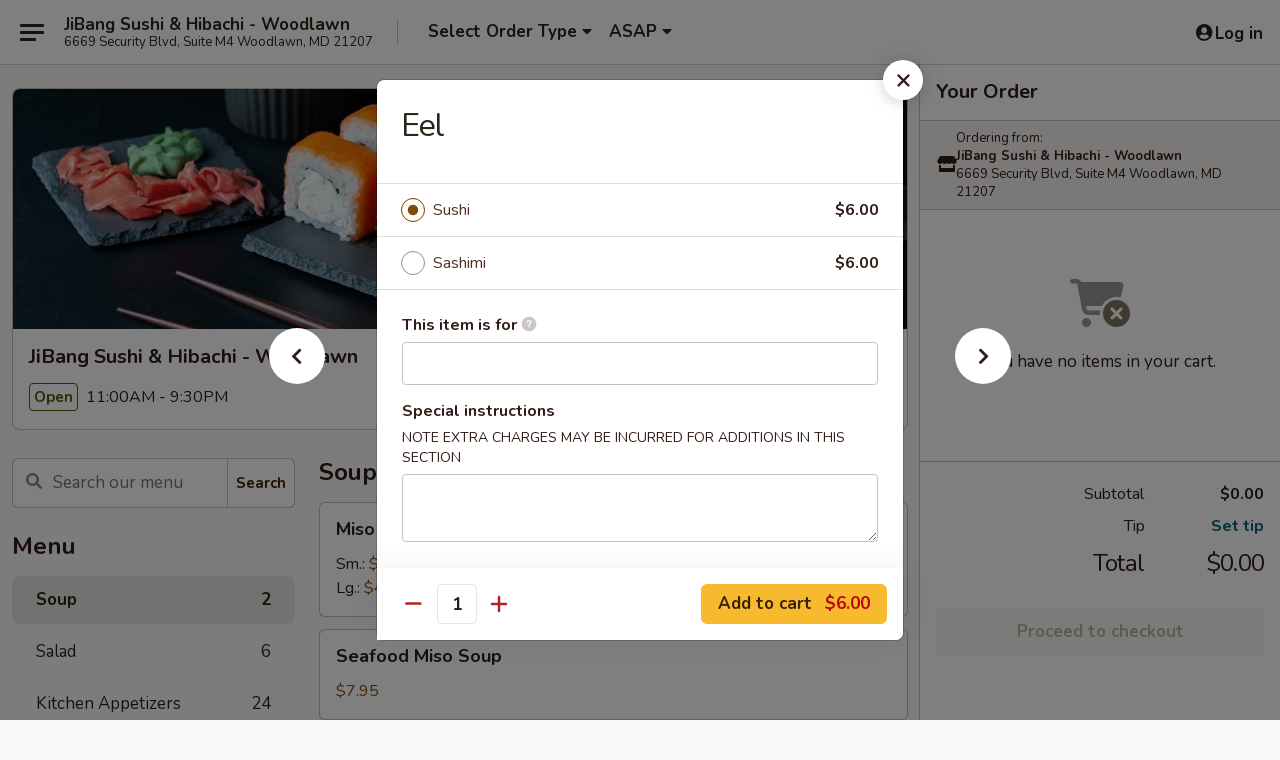

--- FILE ---
content_type: text/html; charset=UTF-8
request_url: https://www.jibangwoodlawn.com/order/main-menu/sushi-or-sashimi/eel
body_size: 39512
content:
<!DOCTYPE html>

<html class="no-js css-scroll" lang="en">
	<head>
		<meta charset="utf-8" />
		<meta http-equiv="X-UA-Compatible" content="IE=edge,chrome=1" />

				<title>JiBang Sushi & Hibachi - Woodlawn | Eel | Soup</title>
		<meta name="description" content="Order online for takeout: Eel from JiBang Sushi &amp; Hibachi - Woodlawn. Serving the best Japanese in Woodlawn, MD." />		<meta name="keywords" content="jibang sushi, jibang sushi woodlawn, jibang sushi menu, woodlawn sushi takeout, woodlawn Japanesefood, woodlawn sushi restaurants, woodlawn japanese restaurants, woodlawn hibachi restaurants, sushi takeout, sushi near me" />		<meta name="viewport" content="width=device-width, initial-scale=1.0">

		<meta property="og:type" content="website">
		<meta property="og:title" content="JiBang Sushi & Hibachi - Woodlawn | Eel | Soup">
		<meta property="og:description" content="Order online for takeout: Eel from JiBang Sushi &amp; Hibachi - Woodlawn. Serving the best Japanese in Woodlawn, MD.">

		<meta name="twitter:card" content="summary_large_image">
		<meta name="twitter:title" content="JiBang Sushi & Hibachi - Woodlawn | Eel | Soup">
		<meta name="twitter:description" content="Order online for takeout: Eel from JiBang Sushi &amp; Hibachi - Woodlawn. Serving the best Japanese in Woodlawn, MD.">
					<meta property="og:image" content="https://imagedelivery.net/9lr8zq_Jvl7h6OFWqEi9IA/7f597719-3d7d-4ed5-17e8-2af903f9d300/public" />
			<meta name="twitter:image" content="https://imagedelivery.net/9lr8zq_Jvl7h6OFWqEi9IA/7f597719-3d7d-4ed5-17e8-2af903f9d300/public" />
		
		<meta name="apple-mobile-web-app-status-bar-style" content="black">
		<meta name="mobile-web-app-capable" content="yes">
					<link rel="canonical" href="https://www.jibangwoodlawn.com/order/main-menu/soup/eel"/>
						<link rel="shortcut icon" href="https://imagedelivery.net/9lr8zq_Jvl7h6OFWqEi9IA/73f698cc-b7dd-4b69-c5f9-924971043400/public" type="image/png" />
			
		<link type="text/css" rel="stylesheet" href="/min/g=css4.0&amp;1769066139" />
		<link rel="stylesheet" href="//ajax.googleapis.com/ajax/libs/jqueryui/1.10.1/themes/base/minified/jquery-ui.min.css" />
		<link href='//fonts.googleapis.com/css?family=Open+Sans:400italic,400,700' rel='stylesheet' type='text/css' />
		<script src="https://kit.fontawesome.com/a4edb6363d.js" crossorigin="anonymous"></script>

		<style>
								.home_hero, .menu_hero{ background-image: url(https://imagedelivery.net/9lr8zq_Jvl7h6OFWqEi9IA/13344679-8c89-49ea-353b-5ddc1b50d600/public); }
					@media
					(-webkit-min-device-pixel-ratio: 1.25),
					(min-resolution: 120dpi){
						/* Retina header*/
						.home_hero, .menu_hero{ background-image: url(https://imagedelivery.net/9lr8zq_Jvl7h6OFWqEi9IA/5db25453-76d5-449b-b7b4-79e75f52a100/public); }
					}
															/*body{  } */

					
		</style>

		
		<script type="text/javascript">
			var UrlTag = "jibangsushiwoodlawn";
			var template = 'defaultv4';
			var formname = 'ordering3';
			var menulink = 'https://www.jibangwoodlawn.com/order/main-menu';
			var checkoutlink = 'https://www.jibangwoodlawn.com/checkout';
		</script>
		<script>
			/* http://writing.colin-gourlay.com/safely-using-ready-before-including-jquery/ */
			(function(w,d,u){w.readyQ=[];w.bindReadyQ=[];function p(x,y){if(x=="ready"){w.bindReadyQ.push(y);}else{w.readyQ.push(x);}};var a={ready:p,bind:p};w.$=w.jQuery=function(f){if(f===d||f===u){return a}else{p(f)}}})(window,document)
		</script>

		<script type="application/ld+json">{
    "@context": "http://schema.org",
    "@type": "Menu",
    "url": "https://www.jibangwoodlawn.com/order/main-menu",
    "mainEntityOfPage": "https://www.jibangwoodlawn.com/order/main-menu",
    "inLanguage": "English",
    "name": "Main Menu",
    "hasMenuSection": [
        {
            "@type": "MenuSection",
            "url": "https://www.jibangwoodlawn.com/order/main-menu/soup",
            "name": "Soup",
            "hasMenuItem": [
                {
                    "@type": "MenuItem",
                    "name": "Eel",
                    "url": "https://www.jibangwoodlawn.com/order/main-menu/soup/eel"
                }
            ]
        }
    ]
}</script>
<!-- Google Tag Manager -->
<script>
	window.dataLayer = window.dataLayer || [];
	let data = {
		account: 'jibangsushiwoodlawn',
		context: 'direct',
		templateVersion: 4,
		rid: 66	}
		dataLayer.push(data);
	(function(w,d,s,l,i){w[l]=w[l]||[];w[l].push({'gtm.start':
		new Date().getTime(),event:'gtm.js'});var f=d.getElementsByTagName(s)[0],
		j=d.createElement(s),dl=l!='dataLayer'?'&l='+l:'';j.async=true;j.src=
		'https://www.googletagmanager.com/gtm.js?id='+i+dl;f.parentNode.insertBefore(j,f);
		})(window,document,'script','dataLayer','GTM-K9P93M');

	function gtag() { dataLayer.push(arguments); }
</script>

			<script async src="https://www.googletagmanager.com/gtag/js?id=G-GQDXSK6HWC"></script>
	
	<script>
		
		gtag('js', new Date());

		
					gtag('config', "G-GQDXSK6HWC");
			</script>

					<meta name="smartbanner:title" content="JiBang Sushi & Hibachi">
					<meta name="smartbanner:author" content="Online Ordering">
					<meta name="smartbanner:price" content="FREE">
					<meta name="smartbanner:price-suffix-google" content=" ">
					<meta name="smartbanner:button" content="VIEW">
					<meta name="smartbanner:button-url-google" content="https://play.google.com/store/apps/details?id=com.chinesemenuonline.jibangsushiwoodlawn">
					<meta name="smartbanner:enabled-platforms" content="android">
											<meta name="smartbanner:icon-google" content="https://ehc-west-0-bucket.s3.us-west-2.amazonaws.com/web/documents/jibangsushiwoodlawn/">
							<link href="https://fonts.googleapis.com/css?family=Open+Sans:400,600,700|Nunito:400,700" rel="stylesheet" />
	</head>

	<body
		data-event-on:customer_registered="window.location.reload()"
		data-event-on:customer_logged_in="window.location.reload()"
		data-event-on:customer_logged_out="window.location.reload()"
	>
		<a class="skip-to-content-link" href="#main">Skip to content</a>
				<!-- Google Tag Manager (noscript) -->
		<noscript><iframe src="https://www.googletagmanager.com/ns.html?id=GTM-K9P93M" height="0" width="0" style="display:none;visibility:hidden"></iframe></noscript>
		<!-- End Google Tag Manager (noscript) -->
						<!-- wrapper starts -->
		<div class="wrapper">
			<div style="grid-area: header-announcements">
				<div id="upgradeBrowserBanner" class="alert alert-warning mb-0 rounded-0 py-4" style="display:none;">
	<div class="alert-icon"><i class="fas fa-warning" aria-hidden="true"></i></div>
	<div>
		<strong>We're sorry, but the Web browser you are using is not supported.</strong> <br/> Please upgrade your browser or try a different one to use this Website. Supported browsers include:<br/>
		<ul class="list-unstyled">
			<li class="mt-2"><a href="https://www.google.com/chrome" target="_blank" rel="noopener noreferrer" class="simple-link"><i class="fab fa-chrome"></i> Chrome</a></li>
			<li class="mt-2"><a href="https://www.mozilla.com/firefox/upgrade.html" target="_blank" rel="noopener noreferrer" class="simple-link"><i class="fab fa-firefox"></i> Firefox</a></li>
			<li class="mt-2"><a href="https://www.microsoft.com/en-us/windows/microsoft-edge" target="_blank" rel="noopener noreferrer" class="simple-link"><i class="fab fa-edge"></i> Edge</a></li>
			<li class="mt-2"><a href="http://www.apple.com/safari/" target="_blank" rel="noopener noreferrer" class="simple-link"><i class="fab fa-safari"></i> Safari</a></li>
		</ul>
	</div>
</div>
<script>
	var ua = navigator.userAgent;
	var match = ua.match(/Firefox\/([0-9]+)\./);
	var firefoxVersion = match ? parseInt(match[1]) : 1000;
	var match = ua.match(/Chrome\/([0-9]+)\./);
	var chromeVersion = match ? parseInt(match[1]) : 1000;
	var isIE = ua.indexOf('MSIE') > -1 || ua.indexOf('Trident') > -1;
	var upgradeBrowserBanner = document.getElementById('upgradeBrowserBanner');
	var isMatchesSupported = typeof(upgradeBrowserBanner.matches)!="undefined";
	var isEntriesSupported = typeof(Object.entries)!="undefined";
	//Safari version is verified with isEntriesSupported
	if (isIE || !isMatchesSupported || !isEntriesSupported || firefoxVersion <= 46 || chromeVersion <= 53) {
		upgradeBrowserBanner.style.display = 'flex';
	}
</script>				
				<!-- get closed sign if applicable. -->
				
				
							</div>

						<div class="headerAndWtype" style="grid-area: header">
				<!-- Header Starts -->
				<header class="header">
										<div class="d-flex flex-column align-items-start flex-md-row align-items-md-center">
												<div class="logo_name_alt flex-shrink-0 d-flex align-items-center align-self-stretch pe-6 pe-md-0">
							
	<button
		type="button"
		class="eds_button btn btn-outline eds_button--shape-default eds_menu_button"
		data-bs-toggle="offcanvas" data-bs-target="#side-menu" aria-controls="side-menu" aria-label="Main menu"	><span aria-hidden="true"></span> <span aria-hidden="true"></span> <span aria-hidden="true"></span></button>

	
							<div class="d-flex flex-column align-items-center mx-auto align-items-md-start mx-md-0">
								<a
									class="eds-display-text-title-xs text-truncate title-container"
									href="https://www.jibangwoodlawn.com"
								>
									JiBang Sushi & Hibachi - Woodlawn								</a>

																	<span class="eds-copy-text-s-regular text-center text-md-start address-container" title="6669 Security Blvd, Suite M4 Woodlawn, MD 21207">
										6669 Security Blvd, Suite M4 Woodlawn, MD 21207									</span>
															</div>
						</div>

																			<div class="eds-display-text-title-s d-none d-md-block border-start mx-4" style="width: 0">&nbsp;</div>

							<div class="header_order_options d-flex align-items-center  w-100 p-2p5 p-md-0">
																<div class="what">
									<button
	type="button"
	class="border-0 bg-transparent text-start"
	data-bs-toggle="modal"
	data-bs-target="#modal-order-options"
	aria-expanded="false"
	style="min-height: 44px"
>
	<div class="d-flex align-items-baseline gap-2">
		<div class="otype-name-label eds-copy-text-l-bold text-truncate" style="flex: 1" data-order-type-label>
			Select Order Type		</div>

		<i class="fa fa-fw fa-caret-down"></i>
	</div>

	<div
		class="otype-picker-label otype-address-label eds-interface-text-m-regular text-truncate hidden"
	>
			</div>
</button>

<script>
	$(function() {
		var $autoCompleteInputs = $('[data-autocomplete-address]');
		if ($autoCompleteInputs && $autoCompleteInputs.length) {
			$autoCompleteInputs.each(function() {
				let $input = $(this);
				let $deliveryAddressContainer = $input.parents('.deliveryAddressContainer').first();
				$input.autocomplete({
					source   : addressAC,
					minLength: 3,
					delay    : 300,
					select   : function(event, ui) {
						$.getJSON('/' + UrlTag + '/?form=addresslookup', {
							id: ui.item.id,
						}, function(data) {
							let location = data
							if (location.address.street.endsWith('Trl')) {
								location.address.street = location.address.street.replace('Trl', 'Trail')
							}
							let autoCompleteSuccess = $input.data('autocomplete-success');
							if (autoCompleteSuccess) {
								let autoCompleteSuccessFunction = window[autoCompleteSuccess];
								if (typeof autoCompleteSuccessFunction == "function") {
									autoCompleteSuccessFunction(location);
								}
							}

							let address = location.address

							$('#add-address-city, [data-autocompleted-city]').val(address.city)
							$('#add-address-state, [data-autocompleted-state]').val(address.stateCode)
							$('#add-address-zip, [data-autocompleted-zip]').val(address.postalCode)
							$('#add-address-latitude, [data-autocompleted-latitude]').val(location.position.lat)
							$('#add-address-longitude, [data-autocompleted-longitude]').val(location.position.lng)
							let streetAddress = (address.houseNumber || '') + ' ' + (address.street || '');
							$('#street-address-1, [data-autocompleted-street-address]').val(streetAddress)
							validateAddress($deliveryAddressContainer);
						})
					},
				})
				$input.attr('autocomplete', 'street-address')
			});
		}

		// autocomplete using Address autocomplete
		// jquery autocomplete needs 2 fields: title and value
		// id holds the LocationId which can be used at a later stage to get the coordinate of the selected choice
		function addressAC(query, callback) {
			//we don't actually want to search until they've entered the street number and at least one character
			words = query.term.trim().split(' ')
			if (words.length < 2) {
				return false
			}

			$.getJSON('/' + UrlTag + '/?form=addresssuggest', { q: query.term }, function(data) {
				var addresses = data.items
				addresses = addresses.map(addr => {
					if ((addr.address.label || '').endsWith('Trl')) {
						addr.address.label = addr.address.label.replace('Trl', 'Trail')
					}
					let streetAddress = (addr.address.label || '')
					return {
						label: streetAddress,
						value: streetAddress,
						id   : addr.id,
					}
				})

				return callback(addresses)
			})
		}

				$('[data-address-from-current-loc]').on('click', function(e) {
			let $streetAddressContainer = $(this).parents('.street-address-container').first();
			let $deliveryAddressContainer = $(this).parents('.deliveryAddressContainer').first();
			e.preventDefault();
			if(navigator.geolocation) {
				navigator.geolocation.getCurrentPosition(position => {
					$.getJSON('/' + UrlTag + '/?form=addresssuggest', {
						at: position.coords.latitude + "," + position.coords.longitude
					}, function(data) {
						let location = data.items[0];
						let address = location.address
						$streetAddressContainer.find('.input-street-address').val((address.houseNumber ? address.houseNumber : '') + ' ' + (address.street ? address.street : ''));
						$('#add-address-city').val(address.city ? address.city : '');
						$('#add-address-state').val(address.state ? address.state : '');
						$('#add-address-zip').val(address.postalCode ? address.postalCode : '');
						$('#add-address-latitude').val(location.position.lat ? location.position.lat : '');
						$('#add-address-longitude').val(location.position.lng ? location.position.lng : '');
						validateAddress($deliveryAddressContainer, 0);
					});
				});
			} else {
				alert("Geolocation is not supported by this browser!");
			}
		});
	});

	function autoCompleteSuccess(location)
	{
		if (location && location.address) {
			let address = location.address

			let streetAddress = (address.houseNumber || '') + ' ' + (address.street || '');
			$.ajax({
				url: '/' + UrlTag + '/?form=saveformfields',
				data: {
					'param_full~address_s_n_255': streetAddress + ', ' + address.city + ', ' + address.state,
					'param_street~address_s_n_255': streetAddress,
					'param_city_s_n_90': address.city,
					'param_state_s_n_2': address.state,
					'param_zip~code_z_n_10': address.postalCode,
				}
			});
		}
	}
</script>
								</div>

																									<div class="when showcheck_parent">
																				<div class="ordertimetypes ">
	<button
		type="button"
		class="border-0 bg-transparent text-start loadable-content"
		data-bs-toggle="modal"
		data-bs-target="#modal-order-time"
		aria-expanded="false"
		style="min-height: 44px"
		data-change-label-to-later-date
	>
		<div class="d-flex align-items-baseline gap-2">
			<div class="eds-copy-text-l-bold text-truncate flex-fill" data-otype-time-day>
								ASAP			</div>

			<i class="fa fa-fw fa-caret-down"></i>
		</div>

		<div
			class="otype-picker-label otype-picker-time eds-interface-text-m-regular text-truncate hidden"
			data-otype-time
		>
			Later		</div>
	</button>
</div>
									</div>
															</div>
						
												<div class="position-absolute top-0 end-0 pe-2 py-2p5">
							
	<div id="login-status" >
					
	<button
		type="button"
		class="eds_button btn btn-outline eds_button--shape-default px-2 text-nowrap"
		aria-label="Log in" style="color: currentColor" data-bs-toggle="modal" data-bs-target="#login-modal"	><i
		class="eds_icon fa fa-lg fa-fw fa-user-circle d-block d-lg-none"
		style="font-family: &quot;Font Awesome 5 Pro&quot;; "	></i>

	 <div class="d-none d-lg-flex align-items-baseline gap-2">
	<i
		class="eds_icon fa fa-fw fa-user-circle"
		style="font-family: &quot;Font Awesome 5 Pro&quot;; "	></i>

	<div class="profile-container text-truncate">Log in</div></div></button>

				</div>

							</div>
					</div>

															
	<aside		data-eds-id="69726ca67c675"
		class="eds_side_menu offcanvas offcanvas-start text-dark "
		tabindex="-1"
				id="side-menu" data-event-on:menu_selected="this.dispatchEvent(new CustomEvent('eds.hide'))" data-event-on:category_selected="this.dispatchEvent(new CustomEvent('eds.hide'))"	>
		
		<div class="eds_side_menu-body offcanvas-body d-flex flex-column p-0 css-scroll">
										<div
					class="eds_side_menu-close position-absolute top-0 end-0 pt-3 pe-3 "
					style="z-index: 1"
				>
					
	<button
		type="button"
		class="eds_button btn btn-outline-secondary eds_button--shape-circle"
		data-bs-dismiss="offcanvas" data-bs-target="[data-eds-id=&quot;69726ca67c675&quot;]" aria-label="Close"	><i
		class="eds_icon fa fa-fw fa-close"
		style="font-family: &quot;Font Awesome 5 Pro&quot;; "	></i></button>

					</div>
			
			<div class="restaurant-info border-bottom border-light p-3">
							<p class="eds-display-text-title-xs mb-0 me-2 pe-4">JiBang Sushi & Hibachi - Woodlawn</p>

			<div class="eds-copy-text-s-regular me-2 pe-4">
			6669 Security Blvd, Suite M4 Woodlawn, MD 21207		</div>
						</div>

																	
	<div class="border-bottom border-light p-3">
		
		
			<details
				class="eds_list eds_list--border-none" open				data-menu-id="8503"
									data-event-on:document_ready="this.open = localStorage.getItem('menu-open-8503') !== 'false'"
										onclick="localStorage.setItem('menu-open-8503', !this.open)"
							>
									<summary class="eds-copy-text-l-regular list-unstyled rounded-3 mb-1 " tabindex="0">
						<h2 class="eds-display-text-title-m m-0 p-0">
															
	<i
		class="eds_icon fas fa-fw fa-chevron-right"
		style="font-family: &quot;Font Awesome 5 Pro&quot;; "	></i>

															Menu
						</h2>
					</summary>
										<div class="mb-3"></div>
				
																		
									<a
						class="eds_list-item eds-copy-text-l-regular list-unstyled rounded-3 mb-1 px-3 px-lg-4 py-2p5 d-flex active"
						data-event-on:category_pinned="(category) => $(this).toggleClass('active', category.id === '295398')"
						href="https://www.jibangwoodlawn.com/order/main-menu/soup"
						onclick="if (!event.ctrlKey) {
							const currentMenuIsActive = true || $(this).closest('details').find('summary').hasClass('active');
							if (currentMenuIsActive) {
								app.event.emit('category_selected', { id: '295398' });
							} else {
								app.event.emit('menu_selected', { menu_id: '8503', menu_description: &quot;&quot;, category_id: '295398' });
							}
															return false;
													}"
					>
						Soup													<span class="ms-auto">2</span>
											</a>
									<a
						class="eds_list-item eds-copy-text-l-regular list-unstyled rounded-3 mb-1 px-3 px-lg-4 py-2p5 d-flex "
						data-event-on:category_pinned="(category) => $(this).toggleClass('active', category.id === '101518')"
						href="https://www.jibangwoodlawn.com/order/main-menu/salad"
						onclick="if (!event.ctrlKey) {
							const currentMenuIsActive = true || $(this).closest('details').find('summary').hasClass('active');
							if (currentMenuIsActive) {
								app.event.emit('category_selected', { id: '101518' });
							} else {
								app.event.emit('menu_selected', { menu_id: '8503', menu_description: &quot;&quot;, category_id: '101518' });
							}
															return false;
													}"
					>
						Salad													<span class="ms-auto">6</span>
											</a>
									<a
						class="eds_list-item eds-copy-text-l-regular list-unstyled rounded-3 mb-1 px-3 px-lg-4 py-2p5 d-flex "
						data-event-on:category_pinned="(category) => $(this).toggleClass('active', category.id === '101519')"
						href="https://www.jibangwoodlawn.com/order/main-menu/kitchen-appetizers"
						onclick="if (!event.ctrlKey) {
							const currentMenuIsActive = true || $(this).closest('details').find('summary').hasClass('active');
							if (currentMenuIsActive) {
								app.event.emit('category_selected', { id: '101519' });
							} else {
								app.event.emit('menu_selected', { menu_id: '8503', menu_description: &quot;&quot;, category_id: '101519' });
							}
															return false;
													}"
					>
						Kitchen Appetizers													<span class="ms-auto">24</span>
											</a>
									<a
						class="eds_list-item eds-copy-text-l-regular list-unstyled rounded-3 mb-1 px-3 px-lg-4 py-2p5 d-flex "
						data-event-on:category_pinned="(category) => $(this).toggleClass('active', category.id === '101520')"
						href="https://www.jibangwoodlawn.com/order/main-menu/sushi-bar-appetizers"
						onclick="if (!event.ctrlKey) {
							const currentMenuIsActive = true || $(this).closest('details').find('summary').hasClass('active');
							if (currentMenuIsActive) {
								app.event.emit('category_selected', { id: '101520' });
							} else {
								app.event.emit('menu_selected', { menu_id: '8503', menu_description: &quot;&quot;, category_id: '101520' });
							}
															return false;
													}"
					>
						Sushi Bar Appetizers													<span class="ms-auto">9</span>
											</a>
									<a
						class="eds_list-item eds-copy-text-l-regular list-unstyled rounded-3 mb-1 px-3 px-lg-4 py-2p5 d-flex "
						data-event-on:category_pinned="(category) => $(this).toggleClass('active', category.id === '101521')"
						href="https://www.jibangwoodlawn.com/order/main-menu/sushi-or-sashimi-a-la-carte"
						onclick="if (!event.ctrlKey) {
							const currentMenuIsActive = true || $(this).closest('details').find('summary').hasClass('active');
							if (currentMenuIsActive) {
								app.event.emit('category_selected', { id: '101521' });
							} else {
								app.event.emit('menu_selected', { menu_id: '8503', menu_description: &quot;&quot;, category_id: '101521' });
							}
															return false;
													}"
					>
						Sushi or Sashimi A La Carte													<span class="ms-auto">15</span>
											</a>
									<a
						class="eds_list-item eds-copy-text-l-regular list-unstyled rounded-3 mb-1 px-3 px-lg-4 py-2p5 d-flex "
						data-event-on:category_pinned="(category) => $(this).toggleClass('active', category.id === '101523')"
						href="https://www.jibangwoodlawn.com/order/main-menu/sushi-entres"
						onclick="if (!event.ctrlKey) {
							const currentMenuIsActive = true || $(this).closest('details').find('summary').hasClass('active');
							if (currentMenuIsActive) {
								app.event.emit('category_selected', { id: '101523' });
							} else {
								app.event.emit('menu_selected', { menu_id: '8503', menu_description: &quot;&quot;, category_id: '101523' });
							}
															return false;
													}"
					>
						Sushi Entrées													<span class="ms-auto">14</span>
											</a>
									<a
						class="eds_list-item eds-copy-text-l-regular list-unstyled rounded-3 mb-1 px-3 px-lg-4 py-2p5 d-flex "
						data-event-on:category_pinned="(category) => $(this).toggleClass('active', category.id === '101524')"
						href="https://www.jibangwoodlawn.com/order/main-menu/teriyaki-entres"
						onclick="if (!event.ctrlKey) {
							const currentMenuIsActive = true || $(this).closest('details').find('summary').hasClass('active');
							if (currentMenuIsActive) {
								app.event.emit('category_selected', { id: '101524' });
							} else {
								app.event.emit('menu_selected', { menu_id: '8503', menu_description: &quot;&quot;, category_id: '101524' });
							}
															return false;
													}"
					>
						Teriyaki Entrées													<span class="ms-auto">5</span>
											</a>
									<a
						class="eds_list-item eds-copy-text-l-regular list-unstyled rounded-3 mb-1 px-3 px-lg-4 py-2p5 d-flex "
						data-event-on:category_pinned="(category) => $(this).toggleClass('active', category.id === '101522')"
						href="https://www.jibangwoodlawn.com/order/main-menu/hibachi-entres"
						onclick="if (!event.ctrlKey) {
							const currentMenuIsActive = true || $(this).closest('details').find('summary').hasClass('active');
							if (currentMenuIsActive) {
								app.event.emit('category_selected', { id: '101522' });
							} else {
								app.event.emit('menu_selected', { menu_id: '8503', menu_description: &quot;&quot;, category_id: '101522' });
							}
															return false;
													}"
					>
						Hibachi Entrées													<span class="ms-auto">12</span>
											</a>
									<a
						class="eds_list-item eds-copy-text-l-regular list-unstyled rounded-3 mb-1 px-3 px-lg-4 py-2p5 d-flex "
						data-event-on:category_pinned="(category) => $(this).toggleClass('active', category.id === '101526')"
						href="https://www.jibangwoodlawn.com/order/main-menu/katsu-entrees"
						onclick="if (!event.ctrlKey) {
							const currentMenuIsActive = true || $(this).closest('details').find('summary').hasClass('active');
							if (currentMenuIsActive) {
								app.event.emit('category_selected', { id: '101526' });
							} else {
								app.event.emit('menu_selected', { menu_id: '8503', menu_description: &quot;&quot;, category_id: '101526' });
							}
															return false;
													}"
					>
						Katsu Entrees													<span class="ms-auto">1</span>
											</a>
									<a
						class="eds_list-item eds-copy-text-l-regular list-unstyled rounded-3 mb-1 px-3 px-lg-4 py-2p5 d-flex "
						data-event-on:category_pinned="(category) => $(this).toggleClass('active', category.id === '101528')"
						href="https://www.jibangwoodlawn.com/order/main-menu/asian-cuisine"
						onclick="if (!event.ctrlKey) {
							const currentMenuIsActive = true || $(this).closest('details').find('summary').hasClass('active');
							if (currentMenuIsActive) {
								app.event.emit('category_selected', { id: '101528' });
							} else {
								app.event.emit('menu_selected', { menu_id: '8503', menu_description: &quot;&quot;, category_id: '101528' });
							}
															return false;
													}"
					>
						Asian Cuisine													<span class="ms-auto">13</span>
											</a>
									<a
						class="eds_list-item eds-copy-text-l-regular list-unstyled rounded-3 mb-1 px-3 px-lg-4 py-2p5 d-flex "
						data-event-on:category_pinned="(category) => $(this).toggleClass('active', category.id === '101529')"
						href="https://www.jibangwoodlawn.com/order/main-menu/lo-mein"
						onclick="if (!event.ctrlKey) {
							const currentMenuIsActive = true || $(this).closest('details').find('summary').hasClass('active');
							if (currentMenuIsActive) {
								app.event.emit('category_selected', { id: '101529' });
							} else {
								app.event.emit('menu_selected', { menu_id: '8503', menu_description: &quot;&quot;, category_id: '101529' });
							}
															return false;
													}"
					>
						Lo Mein													<span class="ms-auto">5</span>
											</a>
									<a
						class="eds_list-item eds-copy-text-l-regular list-unstyled rounded-3 mb-1 px-3 px-lg-4 py-2p5 d-flex "
						data-event-on:category_pinned="(category) => $(this).toggleClass('active', category.id === '101530')"
						href="https://www.jibangwoodlawn.com/order/main-menu/fried-rice"
						onclick="if (!event.ctrlKey) {
							const currentMenuIsActive = true || $(this).closest('details').find('summary').hasClass('active');
							if (currentMenuIsActive) {
								app.event.emit('category_selected', { id: '101530' });
							} else {
								app.event.emit('menu_selected', { menu_id: '8503', menu_description: &quot;&quot;, category_id: '101530' });
							}
															return false;
													}"
					>
						Fried Rice													<span class="ms-auto">5</span>
											</a>
									<a
						class="eds_list-item eds-copy-text-l-regular list-unstyled rounded-3 mb-1 px-3 px-lg-4 py-2p5 d-flex "
						data-event-on:category_pinned="(category) => $(this).toggleClass('active', category.id === '101527')"
						href="https://www.jibangwoodlawn.com/order/main-menu/yaki-udon"
						onclick="if (!event.ctrlKey) {
							const currentMenuIsActive = true || $(this).closest('details').find('summary').hasClass('active');
							if (currentMenuIsActive) {
								app.event.emit('category_selected', { id: '101527' });
							} else {
								app.event.emit('menu_selected', { menu_id: '8503', menu_description: &quot;&quot;, category_id: '101527' });
							}
															return false;
													}"
					>
						Yaki Udon													<span class="ms-auto">4</span>
											</a>
									<a
						class="eds_list-item eds-copy-text-l-regular list-unstyled rounded-3 mb-1 px-3 px-lg-4 py-2p5 d-flex "
						data-event-on:category_pinned="(category) => $(this).toggleClass('active', category.id === '291713')"
						href="https://www.jibangwoodlawn.com/order/main-menu/yaki-soba"
						onclick="if (!event.ctrlKey) {
							const currentMenuIsActive = true || $(this).closest('details').find('summary').hasClass('active');
							if (currentMenuIsActive) {
								app.event.emit('category_selected', { id: '291713' });
							} else {
								app.event.emit('menu_selected', { menu_id: '8503', menu_description: &quot;&quot;, category_id: '291713' });
							}
															return false;
													}"
					>
						Yaki Soba													<span class="ms-auto">4</span>
											</a>
									<a
						class="eds_list-item eds-copy-text-l-regular list-unstyled rounded-3 mb-1 px-3 px-lg-4 py-2p5 d-flex "
						data-event-on:category_pinned="(category) => $(this).toggleClass('active', category.id === '101532')"
						href="https://www.jibangwoodlawn.com/order/main-menu/house-special-roll"
						onclick="if (!event.ctrlKey) {
							const currentMenuIsActive = true || $(this).closest('details').find('summary').hasClass('active');
							if (currentMenuIsActive) {
								app.event.emit('category_selected', { id: '101532' });
							} else {
								app.event.emit('menu_selected', { menu_id: '8503', menu_description: &quot;&quot;, category_id: '101532' });
							}
															return false;
													}"
					>
						House Special Roll													<span class="ms-auto">39</span>
											</a>
									<a
						class="eds_list-item eds-copy-text-l-regular list-unstyled rounded-3 mb-1 px-3 px-lg-4 py-2p5 d-flex "
						data-event-on:category_pinned="(category) => $(this).toggleClass('active', category.id === '101533')"
						href="https://www.jibangwoodlawn.com/order/main-menu/regular-roll-or-hand-roll"
						onclick="if (!event.ctrlKey) {
							const currentMenuIsActive = true || $(this).closest('details').find('summary').hasClass('active');
							if (currentMenuIsActive) {
								app.event.emit('category_selected', { id: '101533' });
							} else {
								app.event.emit('menu_selected', { menu_id: '8503', menu_description: &quot;&quot;, category_id: '101533' });
							}
															return false;
													}"
					>
						Regular Roll or Hand Roll													<span class="ms-auto">41</span>
											</a>
									<a
						class="eds_list-item eds-copy-text-l-regular list-unstyled rounded-3 mb-1 px-3 px-lg-4 py-2p5 d-flex "
						data-event-on:category_pinned="(category) => $(this).toggleClass('active', category.id === '104950')"
						href="https://www.jibangwoodlawn.com/order/main-menu/party-trays"
						onclick="if (!event.ctrlKey) {
							const currentMenuIsActive = true || $(this).closest('details').find('summary').hasClass('active');
							if (currentMenuIsActive) {
								app.event.emit('category_selected', { id: '104950' });
							} else {
								app.event.emit('menu_selected', { menu_id: '8503', menu_description: &quot;&quot;, category_id: '104950' });
							}
															return false;
													}"
					>
						Party Trays													<span class="ms-auto">3</span>
											</a>
									<a
						class="eds_list-item eds-copy-text-l-regular list-unstyled rounded-3 mb-1 px-3 px-lg-4 py-2p5 d-flex "
						data-event-on:category_pinned="(category) => $(this).toggleClass('active', category.id === '101535')"
						href="https://www.jibangwoodlawn.com/order/main-menu/maki-lunch"
						onclick="if (!event.ctrlKey) {
							const currentMenuIsActive = true || $(this).closest('details').find('summary').hasClass('active');
							if (currentMenuIsActive) {
								app.event.emit('category_selected', { id: '101535' });
							} else {
								app.event.emit('menu_selected', { menu_id: '8503', menu_description: &quot;&quot;, category_id: '101535' });
							}
															return false;
													}"
					>
						Maki Lunch													<span class="ms-auto">6</span>
											</a>
									<a
						class="eds_list-item eds-copy-text-l-regular list-unstyled rounded-3 mb-1 px-3 px-lg-4 py-2p5 d-flex "
						data-event-on:category_pinned="(category) => $(this).toggleClass('active', category.id === '111299')"
						href="https://www.jibangwoodlawn.com/order/main-menu/asian-cuisine-lunch"
						onclick="if (!event.ctrlKey) {
							const currentMenuIsActive = true || $(this).closest('details').find('summary').hasClass('active');
							if (currentMenuIsActive) {
								app.event.emit('category_selected', { id: '111299' });
							} else {
								app.event.emit('menu_selected', { menu_id: '8503', menu_description: &quot;&quot;, category_id: '111299' });
							}
															return false;
													}"
					>
						Asian Cuisine Lunch													<span class="ms-auto">7</span>
											</a>
									<a
						class="eds_list-item eds-copy-text-l-regular list-unstyled rounded-3 mb-1 px-3 px-lg-4 py-2p5 d-flex "
						data-event-on:category_pinned="(category) => $(this).toggleClass('active', category.id === '250691')"
						href="https://www.jibangwoodlawn.com/order/main-menu/lo-mein-or-fried-rice-lunch"
						onclick="if (!event.ctrlKey) {
							const currentMenuIsActive = true || $(this).closest('details').find('summary').hasClass('active');
							if (currentMenuIsActive) {
								app.event.emit('category_selected', { id: '250691' });
							} else {
								app.event.emit('menu_selected', { menu_id: '8503', menu_description: &quot;&quot;, category_id: '250691' });
							}
															return false;
													}"
					>
						Lo Mein or Fried Rice Lunch													<span class="ms-auto">4</span>
											</a>
									<a
						class="eds_list-item eds-copy-text-l-regular list-unstyled rounded-3 mb-1 px-3 px-lg-4 py-2p5 d-flex "
						data-event-on:category_pinned="(category) => $(this).toggleClass('active', category.id === '101534')"
						href="https://www.jibangwoodlawn.com/order/main-menu/lunch-bento-box"
						onclick="if (!event.ctrlKey) {
							const currentMenuIsActive = true || $(this).closest('details').find('summary').hasClass('active');
							if (currentMenuIsActive) {
								app.event.emit('category_selected', { id: '101534' });
							} else {
								app.event.emit('menu_selected', { menu_id: '8503', menu_description: &quot;&quot;, category_id: '101534' });
							}
															return false;
													}"
					>
						Lunch Bento Box													<span class="ms-auto">7</span>
											</a>
									<a
						class="eds_list-item eds-copy-text-l-regular list-unstyled rounded-3 mb-1 px-3 px-lg-4 py-2p5 d-flex "
						data-event-on:category_pinned="(category) => $(this).toggleClass('active', category.id === '243301')"
						href="https://www.jibangwoodlawn.com/order/main-menu/side-orders"
						onclick="if (!event.ctrlKey) {
							const currentMenuIsActive = true || $(this).closest('details').find('summary').hasClass('active');
							if (currentMenuIsActive) {
								app.event.emit('category_selected', { id: '243301' });
							} else {
								app.event.emit('menu_selected', { menu_id: '8503', menu_description: &quot;&quot;, category_id: '243301' });
							}
															return false;
													}"
					>
						Side Orders													<span class="ms-auto">9</span>
											</a>
									<a
						class="eds_list-item eds-copy-text-l-regular list-unstyled rounded-3 mb-1 px-3 px-lg-4 py-2p5 d-flex "
						data-event-on:category_pinned="(category) => $(this).toggleClass('active', category.id === '137396')"
						href="https://www.jibangwoodlawn.com/order/main-menu/drinks"
						onclick="if (!event.ctrlKey) {
							const currentMenuIsActive = true || $(this).closest('details').find('summary').hasClass('active');
							if (currentMenuIsActive) {
								app.event.emit('category_selected', { id: '137396' });
							} else {
								app.event.emit('menu_selected', { menu_id: '8503', menu_description: &quot;&quot;, category_id: '137396' });
							}
															return false;
													}"
					>
						Drinks													<span class="ms-auto">6</span>
											</a>
									<a
						class="eds_list-item eds-copy-text-l-regular list-unstyled rounded-3 mb-1 px-3 px-lg-4 py-2p5 d-flex "
						data-event-on:category_pinned="(category) => $(this).toggleClass('active', category.id === '251926')"
						href="https://www.jibangwoodlawn.com/order/main-menu/dessert"
						onclick="if (!event.ctrlKey) {
							const currentMenuIsActive = true || $(this).closest('details').find('summary').hasClass('active');
							if (currentMenuIsActive) {
								app.event.emit('category_selected', { id: '251926' });
							} else {
								app.event.emit('menu_selected', { menu_id: '8503', menu_description: &quot;&quot;, category_id: '251926' });
							}
															return false;
													}"
					>
						Dessert													<span class="ms-auto">6</span>
											</a>
							</details>
		
			</div>

						
																	<nav>
							<ul class="eds_list eds_list--border-none border-bottom">
	<li class="eds_list-item">
		<a class="d-block p-3 " href="https://www.jibangwoodlawn.com">
			Home		</a>
	</li>

		
	
			<li class="eds_list-item">
			<a class="d-block p-3 " href="https://www.jibangwoodlawn.com/locationinfo">
				Location &amp; Hours			</a>
		</li>
	
	<li class="eds_list-item">
		<a class="d-block p-3 " href="https://www.jibangwoodlawn.com/contact">
			Contact
		</a>
	</li>
</ul>
						</nav>

												<div class="eds-copy-text-s-regular p-3 d-lg-none">
								<ul class="list-unstyled">
							<li><a href="https://play.google.com/store/apps/details?id=com.chinesemenuonline.jibangsushiwoodlawn"><img src="/web/default4.0/images/google-play-badge.svg" alt="Google Play App Store"></a></li>
			</ul>

<ul class="list-unstyled d-flex gap-2">
						<li><a href="https://www.yelp.com/biz/jibang-sushi-and-hibachi-woodlawn" target="new" aria-label="Opens in new tab" title="Opens in new tab" class="icon" title="Yelp"><i class="fab fa-yelp"></i><span class="sr-only">Yelp</span></a></li>
									<li><a href="https://www.tripadvisor.com/Restaurant_Review-g58331-d12338721-Reviews-JiBang_Sushi_Hibachi-Woodlawn_Virginia.html" target="new" aria-label="Opens in new tab" title="Opens in new tab" class="icon" title="TripAdvisor"><i class="fak fa-tripadvisor"></i><span class="sr-only">TripAdvisor</span></a></li>
				</ul>

<div><a href="http://chinesemenuonline.com">&copy; 2026 Online Ordering by Chinese Menu Online</a></div>
	<div>Plan your next meal with <a href="https://www.springroll.com" target="_blank" title="Opens in new tab" aria-label="Opens in new tab">Springroll</a>'s Japanese recommendations</div>

<ul class="list-unstyled mb-0 pt-3">
	<li><a href="https://www.jibangwoodlawn.com/reportbug">Technical Support</a></li>
	<li><a href="https://www.jibangwoodlawn.com/privacy">Privacy Policy</a></li>
	<li><a href="https://www.jibangwoodlawn.com/tos">Terms of Service</a></li>
	<li><a href="https://www.jibangwoodlawn.com/accessibility">Accessibility</a></li>
</ul>

This site is protected by reCAPTCHA and the Google <a href="https://policies.google.com/privacy">Privacy Policy</a> and <a href="https://policies.google.com/terms">Terms of Service</a> apply.
						</div>		</div>

		<script>
		{
			const container = document.querySelector('[data-eds-id="69726ca67c675"]');

						['show', 'hide', 'toggle', 'dispose'].forEach((eventName) => {
				container.addEventListener(`eds.${eventName}`, (e) => {
					bootstrap.Offcanvas.getOrCreateInstance(container)[eventName](
						...(Array.isArray(e.detail) ? e.detail : [e.detail])
					);
				});
			});
		}
		</script>
	</aside>

					</header>
			</div>

										<div class="container p-0" style="grid-area: hero">
					<section class="hero">
												<div class="menu_hero backbgbox position-relative" role="img" aria-label="Image of food offered at the restaurant">
									<div class="logo">
		<a class="logo-image" href="https://www.jibangwoodlawn.com">
			<img
				src="https://imagedelivery.net/9lr8zq_Jvl7h6OFWqEi9IA/7f597719-3d7d-4ed5-17e8-2af903f9d300/public"
				srcset="https://imagedelivery.net/9lr8zq_Jvl7h6OFWqEi9IA/7f597719-3d7d-4ed5-17e8-2af903f9d300/public 1x, https://imagedelivery.net/9lr8zq_Jvl7h6OFWqEi9IA/7f597719-3d7d-4ed5-17e8-2af903f9d300/public 2x"				alt="Home"
			/>
		</a>
	</div>
						</div>

													<div class="p-3">
								<div class="pb-1">
									<h1 role="heading" aria-level="2" class="eds-display-text-title-s m-0 p-0">JiBang Sushi & Hibachi - Woodlawn</h1>
																	</div>

								<div class="d-sm-flex align-items-baseline">
																			<div class="mt-2">
											
	<span
		class="eds_label eds_label--variant-success eds-interface-text-m-bold me-1 text-nowrap"
			>
		Open	</span>

	11:00AM - 9:30PM										</div>
									
									<div class="d-flex gap-2 ms-sm-auto mt-2">
																					
					<a
				class="eds_button btn btn-outline-secondary btn-sm col text-nowrap"
				href="https://www.jibangwoodlawn.com/locationinfo?lid=6585"
							>
				
	<i
		class="eds_icon fa fa-fw fa-info-circle"
		style="font-family: &quot;Font Awesome 5 Pro&quot;; "	></i>

	 Store info			</a>
		
												
																					
		<a
			class="eds_button btn btn-outline-secondary btn-sm col d-lg-none text-nowrap"
			href="tel:(410) 298-2222 "
					>
			
	<i
		class="eds_icon fa fa-fw fa-phone"
		style="font-family: &quot;Font Awesome 5 Pro&quot;; transform: scale(-1, 1); "	></i>

	 Call us		</a>

												
																			</div>
								</div>
							</div>
											</section>
				</div>
			
						
										<div
					class="fixed_submit d-lg-none hidden pwa-pb-md-down"
					data-event-on:cart_updated="({ items }) => $(this).toggleClass('hidden', !items)"
				>
					<div
						data-async-on-event="order_type_updated, cart_updated"
						data-async-action="https://www.jibangwoodlawn.com//ajax/?form=minimum_order_value_warning&component=add_more"
						data-async-method="get"
					>
											</div>

					<div class="p-3">
						<button class="btn btn-primary btn-lg w-100" onclick="app.event.emit('show_cart')">
							View cart							<span
								class="eds-interface-text-m-regular"
								data-event-on:cart_updated="({ items, subtotal }) => {
									$(this).text(`(${items} ${items === 1 ? 'item' : 'items'}, ${subtotal})`);
								}"
							>
								(0 items, $0.00)
							</span>
						</button>
					</div>
				</div>
			
									<!-- Header ends -->
<main class="main_content menucategory_page pb-5" id="main">
	<div class="container">
		
		<div class="row menu_wrapper menu_category_wrapper menu_wrapper--no-menu-tabs">
			<section class="col-xl-4 d-none d-xl-block">
				
				<div id="location-menu" data-event-on:menu_items_loaded="$(this).stickySidebar('updateSticky')">
					
		<form
			method="GET"
			role="search"
			action="https://www.jibangwoodlawn.com/search"
			class="d-none d-xl-block mb-4"			novalidate
			onsubmit="if (!this.checkValidity()) event.preventDefault()"
		>
			<div class="position-relative">
				
	<label
		data-eds-id="69726ca67d109"
		class="eds_formfield eds_formfield--size-large eds_formfield--variant-primary eds-copy-text-m-regular w-100"
		class="w-100"	>
		
		<div class="position-relative d-flex flex-column">
							<div class="eds_formfield-error eds-interface-text-m-bold" style="order: 1000"></div>
			
							<div class="eds_formfield-icon">
					<i
		class="eds_icon fa fa-fw fa-search"
		style="font-family: &quot;Font Awesome 5 Pro&quot;; "	></i>				</div>
										<input
					type="search"
					class="eds-copy-text-l-regular  "
										placeholder="Search our menu" name="search" autocomplete="off" spellcheck="false" value="" required aria-label="Search our menu" style="padding-right: 4.5rem; padding-left: 2.5rem;"				/>

				
							
			
	<i
		class="eds_icon fa fa-fw eds_formfield-validation"
		style="font-family: &quot;Font Awesome 5 Pro&quot;; "	></i>

	
					</div>

		
		<script>
		{
			const container = document.querySelector('[data-eds-id="69726ca67d109"]');
			const input = container.querySelector('input, textarea, select');
			const error = container.querySelector('.eds_formfield-error');

			
						input.addEventListener('eds.validation.reset', () => {
				input.removeAttribute('data-validation');
				input.setCustomValidity('');
				error.innerHTML = '';
			});

						input.addEventListener('eds.validation.hide', () => {
				input.removeAttribute('data-validation');
			});

						input.addEventListener('eds.validation.success', (e) => {
				input.setCustomValidity('');
				input.setAttribute('data-validation', '');
				error.innerHTML = '';
			});

						input.addEventListener('eds.validation.warning', (e) => {
				input.setCustomValidity('');
				input.setAttribute('data-validation', '');
				error.innerHTML = e.detail;
			});

						input.addEventListener('eds.validation.error', (e) => {
				input.setCustomValidity(e.detail);
				input.checkValidity(); 				input.setAttribute('data-validation', '');
			});

			input.addEventListener('invalid', (e) => {
				error.innerHTML = input.validationMessage;
			});

								}
		</script>
	</label>

	
				<div class="position-absolute top-0 end-0">
					
	<button
		type="submit"
		class="eds_button btn btn-outline-secondary btn-sm eds_button--shape-default align-self-baseline rounded-0 rounded-end px-2"
		style="height: 50px; --bs-border-radius: 6px"	>Search</button>

					</div>
			</div>
		</form>

												
	<div >
		
		
			<details
				class="eds_list eds_list--border-none" open				data-menu-id="8503"
							>
									<summary class="eds-copy-text-l-regular list-unstyled rounded-3 mb-1 pe-none" tabindex="0">
						<h2 class="eds-display-text-title-m m-0 p-0">
														Menu
						</h2>
					</summary>
										<div class="mb-3"></div>
				
																		
									<a
						class="eds_list-item eds-copy-text-l-regular list-unstyled rounded-3 mb-1 px-3 px-lg-4 py-2p5 d-flex active"
						data-event-on:category_pinned="(category) => $(this).toggleClass('active', category.id === '295398')"
						href="https://www.jibangwoodlawn.com/order/main-menu/soup"
						onclick="if (!event.ctrlKey) {
							const currentMenuIsActive = true || $(this).closest('details').find('summary').hasClass('active');
							if (currentMenuIsActive) {
								app.event.emit('category_selected', { id: '295398' });
							} else {
								app.event.emit('menu_selected', { menu_id: '8503', menu_description: &quot;&quot;, category_id: '295398' });
							}
															return false;
													}"
					>
						Soup													<span class="ms-auto">2</span>
											</a>
									<a
						class="eds_list-item eds-copy-text-l-regular list-unstyled rounded-3 mb-1 px-3 px-lg-4 py-2p5 d-flex "
						data-event-on:category_pinned="(category) => $(this).toggleClass('active', category.id === '101518')"
						href="https://www.jibangwoodlawn.com/order/main-menu/salad"
						onclick="if (!event.ctrlKey) {
							const currentMenuIsActive = true || $(this).closest('details').find('summary').hasClass('active');
							if (currentMenuIsActive) {
								app.event.emit('category_selected', { id: '101518' });
							} else {
								app.event.emit('menu_selected', { menu_id: '8503', menu_description: &quot;&quot;, category_id: '101518' });
							}
															return false;
													}"
					>
						Salad													<span class="ms-auto">6</span>
											</a>
									<a
						class="eds_list-item eds-copy-text-l-regular list-unstyled rounded-3 mb-1 px-3 px-lg-4 py-2p5 d-flex "
						data-event-on:category_pinned="(category) => $(this).toggleClass('active', category.id === '101519')"
						href="https://www.jibangwoodlawn.com/order/main-menu/kitchen-appetizers"
						onclick="if (!event.ctrlKey) {
							const currentMenuIsActive = true || $(this).closest('details').find('summary').hasClass('active');
							if (currentMenuIsActive) {
								app.event.emit('category_selected', { id: '101519' });
							} else {
								app.event.emit('menu_selected', { menu_id: '8503', menu_description: &quot;&quot;, category_id: '101519' });
							}
															return false;
													}"
					>
						Kitchen Appetizers													<span class="ms-auto">24</span>
											</a>
									<a
						class="eds_list-item eds-copy-text-l-regular list-unstyled rounded-3 mb-1 px-3 px-lg-4 py-2p5 d-flex "
						data-event-on:category_pinned="(category) => $(this).toggleClass('active', category.id === '101520')"
						href="https://www.jibangwoodlawn.com/order/main-menu/sushi-bar-appetizers"
						onclick="if (!event.ctrlKey) {
							const currentMenuIsActive = true || $(this).closest('details').find('summary').hasClass('active');
							if (currentMenuIsActive) {
								app.event.emit('category_selected', { id: '101520' });
							} else {
								app.event.emit('menu_selected', { menu_id: '8503', menu_description: &quot;&quot;, category_id: '101520' });
							}
															return false;
													}"
					>
						Sushi Bar Appetizers													<span class="ms-auto">9</span>
											</a>
									<a
						class="eds_list-item eds-copy-text-l-regular list-unstyled rounded-3 mb-1 px-3 px-lg-4 py-2p5 d-flex "
						data-event-on:category_pinned="(category) => $(this).toggleClass('active', category.id === '101521')"
						href="https://www.jibangwoodlawn.com/order/main-menu/sushi-or-sashimi-a-la-carte"
						onclick="if (!event.ctrlKey) {
							const currentMenuIsActive = true || $(this).closest('details').find('summary').hasClass('active');
							if (currentMenuIsActive) {
								app.event.emit('category_selected', { id: '101521' });
							} else {
								app.event.emit('menu_selected', { menu_id: '8503', menu_description: &quot;&quot;, category_id: '101521' });
							}
															return false;
													}"
					>
						Sushi or Sashimi A La Carte													<span class="ms-auto">15</span>
											</a>
									<a
						class="eds_list-item eds-copy-text-l-regular list-unstyled rounded-3 mb-1 px-3 px-lg-4 py-2p5 d-flex "
						data-event-on:category_pinned="(category) => $(this).toggleClass('active', category.id === '101523')"
						href="https://www.jibangwoodlawn.com/order/main-menu/sushi-entres"
						onclick="if (!event.ctrlKey) {
							const currentMenuIsActive = true || $(this).closest('details').find('summary').hasClass('active');
							if (currentMenuIsActive) {
								app.event.emit('category_selected', { id: '101523' });
							} else {
								app.event.emit('menu_selected', { menu_id: '8503', menu_description: &quot;&quot;, category_id: '101523' });
							}
															return false;
													}"
					>
						Sushi Entrées													<span class="ms-auto">14</span>
											</a>
									<a
						class="eds_list-item eds-copy-text-l-regular list-unstyled rounded-3 mb-1 px-3 px-lg-4 py-2p5 d-flex "
						data-event-on:category_pinned="(category) => $(this).toggleClass('active', category.id === '101524')"
						href="https://www.jibangwoodlawn.com/order/main-menu/teriyaki-entres"
						onclick="if (!event.ctrlKey) {
							const currentMenuIsActive = true || $(this).closest('details').find('summary').hasClass('active');
							if (currentMenuIsActive) {
								app.event.emit('category_selected', { id: '101524' });
							} else {
								app.event.emit('menu_selected', { menu_id: '8503', menu_description: &quot;&quot;, category_id: '101524' });
							}
															return false;
													}"
					>
						Teriyaki Entrées													<span class="ms-auto">5</span>
											</a>
									<a
						class="eds_list-item eds-copy-text-l-regular list-unstyled rounded-3 mb-1 px-3 px-lg-4 py-2p5 d-flex "
						data-event-on:category_pinned="(category) => $(this).toggleClass('active', category.id === '101522')"
						href="https://www.jibangwoodlawn.com/order/main-menu/hibachi-entres"
						onclick="if (!event.ctrlKey) {
							const currentMenuIsActive = true || $(this).closest('details').find('summary').hasClass('active');
							if (currentMenuIsActive) {
								app.event.emit('category_selected', { id: '101522' });
							} else {
								app.event.emit('menu_selected', { menu_id: '8503', menu_description: &quot;&quot;, category_id: '101522' });
							}
															return false;
													}"
					>
						Hibachi Entrées													<span class="ms-auto">12</span>
											</a>
									<a
						class="eds_list-item eds-copy-text-l-regular list-unstyled rounded-3 mb-1 px-3 px-lg-4 py-2p5 d-flex "
						data-event-on:category_pinned="(category) => $(this).toggleClass('active', category.id === '101526')"
						href="https://www.jibangwoodlawn.com/order/main-menu/katsu-entrees"
						onclick="if (!event.ctrlKey) {
							const currentMenuIsActive = true || $(this).closest('details').find('summary').hasClass('active');
							if (currentMenuIsActive) {
								app.event.emit('category_selected', { id: '101526' });
							} else {
								app.event.emit('menu_selected', { menu_id: '8503', menu_description: &quot;&quot;, category_id: '101526' });
							}
															return false;
													}"
					>
						Katsu Entrees													<span class="ms-auto">1</span>
											</a>
									<a
						class="eds_list-item eds-copy-text-l-regular list-unstyled rounded-3 mb-1 px-3 px-lg-4 py-2p5 d-flex "
						data-event-on:category_pinned="(category) => $(this).toggleClass('active', category.id === '101528')"
						href="https://www.jibangwoodlawn.com/order/main-menu/asian-cuisine"
						onclick="if (!event.ctrlKey) {
							const currentMenuIsActive = true || $(this).closest('details').find('summary').hasClass('active');
							if (currentMenuIsActive) {
								app.event.emit('category_selected', { id: '101528' });
							} else {
								app.event.emit('menu_selected', { menu_id: '8503', menu_description: &quot;&quot;, category_id: '101528' });
							}
															return false;
													}"
					>
						Asian Cuisine													<span class="ms-auto">13</span>
											</a>
									<a
						class="eds_list-item eds-copy-text-l-regular list-unstyled rounded-3 mb-1 px-3 px-lg-4 py-2p5 d-flex "
						data-event-on:category_pinned="(category) => $(this).toggleClass('active', category.id === '101529')"
						href="https://www.jibangwoodlawn.com/order/main-menu/lo-mein"
						onclick="if (!event.ctrlKey) {
							const currentMenuIsActive = true || $(this).closest('details').find('summary').hasClass('active');
							if (currentMenuIsActive) {
								app.event.emit('category_selected', { id: '101529' });
							} else {
								app.event.emit('menu_selected', { menu_id: '8503', menu_description: &quot;&quot;, category_id: '101529' });
							}
															return false;
													}"
					>
						Lo Mein													<span class="ms-auto">5</span>
											</a>
									<a
						class="eds_list-item eds-copy-text-l-regular list-unstyled rounded-3 mb-1 px-3 px-lg-4 py-2p5 d-flex "
						data-event-on:category_pinned="(category) => $(this).toggleClass('active', category.id === '101530')"
						href="https://www.jibangwoodlawn.com/order/main-menu/fried-rice"
						onclick="if (!event.ctrlKey) {
							const currentMenuIsActive = true || $(this).closest('details').find('summary').hasClass('active');
							if (currentMenuIsActive) {
								app.event.emit('category_selected', { id: '101530' });
							} else {
								app.event.emit('menu_selected', { menu_id: '8503', menu_description: &quot;&quot;, category_id: '101530' });
							}
															return false;
													}"
					>
						Fried Rice													<span class="ms-auto">5</span>
											</a>
									<a
						class="eds_list-item eds-copy-text-l-regular list-unstyled rounded-3 mb-1 px-3 px-lg-4 py-2p5 d-flex "
						data-event-on:category_pinned="(category) => $(this).toggleClass('active', category.id === '101527')"
						href="https://www.jibangwoodlawn.com/order/main-menu/yaki-udon"
						onclick="if (!event.ctrlKey) {
							const currentMenuIsActive = true || $(this).closest('details').find('summary').hasClass('active');
							if (currentMenuIsActive) {
								app.event.emit('category_selected', { id: '101527' });
							} else {
								app.event.emit('menu_selected', { menu_id: '8503', menu_description: &quot;&quot;, category_id: '101527' });
							}
															return false;
													}"
					>
						Yaki Udon													<span class="ms-auto">4</span>
											</a>
									<a
						class="eds_list-item eds-copy-text-l-regular list-unstyled rounded-3 mb-1 px-3 px-lg-4 py-2p5 d-flex "
						data-event-on:category_pinned="(category) => $(this).toggleClass('active', category.id === '291713')"
						href="https://www.jibangwoodlawn.com/order/main-menu/yaki-soba"
						onclick="if (!event.ctrlKey) {
							const currentMenuIsActive = true || $(this).closest('details').find('summary').hasClass('active');
							if (currentMenuIsActive) {
								app.event.emit('category_selected', { id: '291713' });
							} else {
								app.event.emit('menu_selected', { menu_id: '8503', menu_description: &quot;&quot;, category_id: '291713' });
							}
															return false;
													}"
					>
						Yaki Soba													<span class="ms-auto">4</span>
											</a>
									<a
						class="eds_list-item eds-copy-text-l-regular list-unstyled rounded-3 mb-1 px-3 px-lg-4 py-2p5 d-flex "
						data-event-on:category_pinned="(category) => $(this).toggleClass('active', category.id === '101532')"
						href="https://www.jibangwoodlawn.com/order/main-menu/house-special-roll"
						onclick="if (!event.ctrlKey) {
							const currentMenuIsActive = true || $(this).closest('details').find('summary').hasClass('active');
							if (currentMenuIsActive) {
								app.event.emit('category_selected', { id: '101532' });
							} else {
								app.event.emit('menu_selected', { menu_id: '8503', menu_description: &quot;&quot;, category_id: '101532' });
							}
															return false;
													}"
					>
						House Special Roll													<span class="ms-auto">39</span>
											</a>
									<a
						class="eds_list-item eds-copy-text-l-regular list-unstyled rounded-3 mb-1 px-3 px-lg-4 py-2p5 d-flex "
						data-event-on:category_pinned="(category) => $(this).toggleClass('active', category.id === '101533')"
						href="https://www.jibangwoodlawn.com/order/main-menu/regular-roll-or-hand-roll"
						onclick="if (!event.ctrlKey) {
							const currentMenuIsActive = true || $(this).closest('details').find('summary').hasClass('active');
							if (currentMenuIsActive) {
								app.event.emit('category_selected', { id: '101533' });
							} else {
								app.event.emit('menu_selected', { menu_id: '8503', menu_description: &quot;&quot;, category_id: '101533' });
							}
															return false;
													}"
					>
						Regular Roll or Hand Roll													<span class="ms-auto">41</span>
											</a>
									<a
						class="eds_list-item eds-copy-text-l-regular list-unstyled rounded-3 mb-1 px-3 px-lg-4 py-2p5 d-flex "
						data-event-on:category_pinned="(category) => $(this).toggleClass('active', category.id === '104950')"
						href="https://www.jibangwoodlawn.com/order/main-menu/party-trays"
						onclick="if (!event.ctrlKey) {
							const currentMenuIsActive = true || $(this).closest('details').find('summary').hasClass('active');
							if (currentMenuIsActive) {
								app.event.emit('category_selected', { id: '104950' });
							} else {
								app.event.emit('menu_selected', { menu_id: '8503', menu_description: &quot;&quot;, category_id: '104950' });
							}
															return false;
													}"
					>
						Party Trays													<span class="ms-auto">3</span>
											</a>
									<a
						class="eds_list-item eds-copy-text-l-regular list-unstyled rounded-3 mb-1 px-3 px-lg-4 py-2p5 d-flex "
						data-event-on:category_pinned="(category) => $(this).toggleClass('active', category.id === '101535')"
						href="https://www.jibangwoodlawn.com/order/main-menu/maki-lunch"
						onclick="if (!event.ctrlKey) {
							const currentMenuIsActive = true || $(this).closest('details').find('summary').hasClass('active');
							if (currentMenuIsActive) {
								app.event.emit('category_selected', { id: '101535' });
							} else {
								app.event.emit('menu_selected', { menu_id: '8503', menu_description: &quot;&quot;, category_id: '101535' });
							}
															return false;
													}"
					>
						Maki Lunch													<span class="ms-auto">6</span>
											</a>
									<a
						class="eds_list-item eds-copy-text-l-regular list-unstyled rounded-3 mb-1 px-3 px-lg-4 py-2p5 d-flex "
						data-event-on:category_pinned="(category) => $(this).toggleClass('active', category.id === '111299')"
						href="https://www.jibangwoodlawn.com/order/main-menu/asian-cuisine-lunch"
						onclick="if (!event.ctrlKey) {
							const currentMenuIsActive = true || $(this).closest('details').find('summary').hasClass('active');
							if (currentMenuIsActive) {
								app.event.emit('category_selected', { id: '111299' });
							} else {
								app.event.emit('menu_selected', { menu_id: '8503', menu_description: &quot;&quot;, category_id: '111299' });
							}
															return false;
													}"
					>
						Asian Cuisine Lunch													<span class="ms-auto">7</span>
											</a>
									<a
						class="eds_list-item eds-copy-text-l-regular list-unstyled rounded-3 mb-1 px-3 px-lg-4 py-2p5 d-flex "
						data-event-on:category_pinned="(category) => $(this).toggleClass('active', category.id === '250691')"
						href="https://www.jibangwoodlawn.com/order/main-menu/lo-mein-or-fried-rice-lunch"
						onclick="if (!event.ctrlKey) {
							const currentMenuIsActive = true || $(this).closest('details').find('summary').hasClass('active');
							if (currentMenuIsActive) {
								app.event.emit('category_selected', { id: '250691' });
							} else {
								app.event.emit('menu_selected', { menu_id: '8503', menu_description: &quot;&quot;, category_id: '250691' });
							}
															return false;
													}"
					>
						Lo Mein or Fried Rice Lunch													<span class="ms-auto">4</span>
											</a>
									<a
						class="eds_list-item eds-copy-text-l-regular list-unstyled rounded-3 mb-1 px-3 px-lg-4 py-2p5 d-flex "
						data-event-on:category_pinned="(category) => $(this).toggleClass('active', category.id === '101534')"
						href="https://www.jibangwoodlawn.com/order/main-menu/lunch-bento-box"
						onclick="if (!event.ctrlKey) {
							const currentMenuIsActive = true || $(this).closest('details').find('summary').hasClass('active');
							if (currentMenuIsActive) {
								app.event.emit('category_selected', { id: '101534' });
							} else {
								app.event.emit('menu_selected', { menu_id: '8503', menu_description: &quot;&quot;, category_id: '101534' });
							}
															return false;
													}"
					>
						Lunch Bento Box													<span class="ms-auto">7</span>
											</a>
									<a
						class="eds_list-item eds-copy-text-l-regular list-unstyled rounded-3 mb-1 px-3 px-lg-4 py-2p5 d-flex "
						data-event-on:category_pinned="(category) => $(this).toggleClass('active', category.id === '243301')"
						href="https://www.jibangwoodlawn.com/order/main-menu/side-orders"
						onclick="if (!event.ctrlKey) {
							const currentMenuIsActive = true || $(this).closest('details').find('summary').hasClass('active');
							if (currentMenuIsActive) {
								app.event.emit('category_selected', { id: '243301' });
							} else {
								app.event.emit('menu_selected', { menu_id: '8503', menu_description: &quot;&quot;, category_id: '243301' });
							}
															return false;
													}"
					>
						Side Orders													<span class="ms-auto">9</span>
											</a>
									<a
						class="eds_list-item eds-copy-text-l-regular list-unstyled rounded-3 mb-1 px-3 px-lg-4 py-2p5 d-flex "
						data-event-on:category_pinned="(category) => $(this).toggleClass('active', category.id === '137396')"
						href="https://www.jibangwoodlawn.com/order/main-menu/drinks"
						onclick="if (!event.ctrlKey) {
							const currentMenuIsActive = true || $(this).closest('details').find('summary').hasClass('active');
							if (currentMenuIsActive) {
								app.event.emit('category_selected', { id: '137396' });
							} else {
								app.event.emit('menu_selected', { menu_id: '8503', menu_description: &quot;&quot;, category_id: '137396' });
							}
															return false;
													}"
					>
						Drinks													<span class="ms-auto">6</span>
											</a>
									<a
						class="eds_list-item eds-copy-text-l-regular list-unstyled rounded-3 mb-1 px-3 px-lg-4 py-2p5 d-flex "
						data-event-on:category_pinned="(category) => $(this).toggleClass('active', category.id === '251926')"
						href="https://www.jibangwoodlawn.com/order/main-menu/dessert"
						onclick="if (!event.ctrlKey) {
							const currentMenuIsActive = true || $(this).closest('details').find('summary').hasClass('active');
							if (currentMenuIsActive) {
								app.event.emit('category_selected', { id: '251926' });
							} else {
								app.event.emit('menu_selected', { menu_id: '8503', menu_description: &quot;&quot;, category_id: '251926' });
							}
															return false;
													}"
					>
						Dessert													<span class="ms-auto">6</span>
											</a>
							</details>
		
			</div>

					</div>
			</section>

			<div class="col-xl-8 menu_main" style="scroll-margin-top: calc(var(--eds-category-offset, 64) * 1px + 0.5rem)">
												<div class="tab-content" id="nav-tabContent">
					<div class="tab-pane fade show active" role="tabpanel">
						
						

						
						<div class="category-item d-xl-none mb-2p5 break-out">
							<div class="category-item_title d-flex">
								<button type="button" class="flex-fill border-0 bg-transparent p-0" data-bs-toggle="modal" data-bs-target="#category-modal">
									<p class="position-relative">
										
	<i
		class="eds_icon fas fa-sm fa-fw fa-signal-alt-3"
		style="font-family: &quot;Font Awesome 5 Pro&quot;; transform: translateY(-20%) rotate(90deg) scale(-1, 1); "	></i>

											<span
											data-event-on:category_pinned="(category) => {
												$(this).text(category.name);
												history.replaceState(null, '', category.url);
											}"
										>Soup</span>
									</p>
								</button>

																	
	<button
		type="button"
		class="eds_button btn btn-outline-secondary btn-sm eds_button--shape-default border-0 me-2p5 my-1"
		aria-label="Toggle search" onclick="app.event.emit('toggle_search', !$(this).hasClass('active'))" data-event-on:toggle_search="(showSearch) =&gt; $(this).toggleClass('active', showSearch)"	><i
		class="eds_icon fa fa-fw fa-search"
		style="font-family: &quot;Font Awesome 5 Pro&quot;; "	></i></button>

																</div>

							
		<form
			method="GET"
			role="search"
			action="https://www.jibangwoodlawn.com/search"
			class="px-3 py-2p5 hidden" data-event-on:toggle_search="(showSearch) =&gt; {
									$(this).toggle(showSearch);
									if (showSearch) {
										$(this).find('input').trigger('focus');
									}
								}"			novalidate
			onsubmit="if (!this.checkValidity()) event.preventDefault()"
		>
			<div class="position-relative">
				
	<label
		data-eds-id="69726ca680365"
		class="eds_formfield eds_formfield--size-large eds_formfield--variant-primary eds-copy-text-m-regular w-100"
		class="w-100"	>
		
		<div class="position-relative d-flex flex-column">
							<div class="eds_formfield-error eds-interface-text-m-bold" style="order: 1000"></div>
			
							<div class="eds_formfield-icon">
					<i
		class="eds_icon fa fa-fw fa-search"
		style="font-family: &quot;Font Awesome 5 Pro&quot;; "	></i>				</div>
										<input
					type="search"
					class="eds-copy-text-l-regular  "
										placeholder="Search our menu" name="search" autocomplete="off" spellcheck="false" value="" required aria-label="Search our menu" style="padding-right: 4.5rem; padding-left: 2.5rem;"				/>

				
							
			
	<i
		class="eds_icon fa fa-fw eds_formfield-validation"
		style="font-family: &quot;Font Awesome 5 Pro&quot;; "	></i>

	
					</div>

		
		<script>
		{
			const container = document.querySelector('[data-eds-id="69726ca680365"]');
			const input = container.querySelector('input, textarea, select');
			const error = container.querySelector('.eds_formfield-error');

			
						input.addEventListener('eds.validation.reset', () => {
				input.removeAttribute('data-validation');
				input.setCustomValidity('');
				error.innerHTML = '';
			});

						input.addEventListener('eds.validation.hide', () => {
				input.removeAttribute('data-validation');
			});

						input.addEventListener('eds.validation.success', (e) => {
				input.setCustomValidity('');
				input.setAttribute('data-validation', '');
				error.innerHTML = '';
			});

						input.addEventListener('eds.validation.warning', (e) => {
				input.setCustomValidity('');
				input.setAttribute('data-validation', '');
				error.innerHTML = e.detail;
			});

						input.addEventListener('eds.validation.error', (e) => {
				input.setCustomValidity(e.detail);
				input.checkValidity(); 				input.setAttribute('data-validation', '');
			});

			input.addEventListener('invalid', (e) => {
				error.innerHTML = input.validationMessage;
			});

								}
		</script>
	</label>

	
				<div class="position-absolute top-0 end-0">
					
	<button
		type="submit"
		class="eds_button btn btn-outline-secondary btn-sm eds_button--shape-default align-self-baseline rounded-0 rounded-end px-2"
		style="height: 50px; --bs-border-radius: 6px"	>Search</button>

					</div>
			</div>
		</form>

								</div>

						<div class="mb-4"
							data-event-on:menu_selected="(menu) => {
								const hasDescription = menu.menu_description && menu.menu_description.trim() !== '';
								$(this).html(menu.menu_description || '').toggle(hasDescription);
							}"
							style="display: none;">						</div>

						<div
							data-async-on-event="menu_selected"
							data-async-block="this"
							data-async-method="get"
							data-async-action="https://www.jibangwoodlawn.com/ajax/?form=menu_items"
							data-async-then="({ data }) => {
								app.event.emit('menu_items_loaded');
								if (data.category_id != null) {
									app.event.emit('category_selected', { id: data.category_id });
								}
							}"
						>
										<div
				data-category-id="295398"
				data-category-name="Soup"
				data-category-url="https://www.jibangwoodlawn.com/order/main-menu/soup"
				data-category-menu-id="8503"
				style="scroll-margin-top: calc(var(--eds-category-offset, 64) * 1px + 0.5rem)"
				class="mb-4 pb-1"
			>
				<h2
					class="eds-display-text-title-m"
					data-event-on:category_selected="(category) => category.id === '295398' && app.nextTick(() => this.scrollIntoView({ behavior: Math.abs(this.getBoundingClientRect().top) > 2 * window.innerHeight ? 'instant' : 'auto' }))"
					style="scroll-margin-top: calc(var(--eds-category-offset, 64) * 1px + 0.5rem)"
				>Soup</h2>

				
				<div class="menucat_list mt-3">
					<ul role="menu">
						
	<li
		class="
			menuItem_925255								"
			>
		<a
			href="https://www.jibangwoodlawn.com/order/main-menu/soup/miso-soup"
			role="button"
			data-bs-toggle="modal"
			data-bs-target="#add_menu_item"
			data-load-menu-item="925255"
			data-category-id="295398"
			data-change-url-on-click="https://www.jibangwoodlawn.com/order/main-menu/soup/miso-soup"
			data-change-url-group="menuitem"
			data-parent-url="https://www.jibangwoodlawn.com/order/main-menu/soup"
		>
			<span class="sr-only">Miso Soup</span>
		</a>

		<div class="content">
			<h3>Miso Soup </h3>
			<p></p>
			Sm.: <span class="menuitempreview_pricevalue">$2.75</span> <br />Lg.: <span class="menuitempreview_pricevalue">$4.50</span> 		</div>

			</li>

	<li
		class="
			menuItem_925257								"
			>
		<a
			href="https://www.jibangwoodlawn.com/order/main-menu/soup/seafood-miso-soup"
			role="button"
			data-bs-toggle="modal"
			data-bs-target="#add_menu_item"
			data-load-menu-item="925257"
			data-category-id="295398"
			data-change-url-on-click="https://www.jibangwoodlawn.com/order/main-menu/soup/seafood-miso-soup"
			data-change-url-group="menuitem"
			data-parent-url="https://www.jibangwoodlawn.com/order/main-menu/soup"
		>
			<span class="sr-only">Seafood Miso Soup</span>
		</a>

		<div class="content">
			<h3>Seafood Miso Soup </h3>
			<p></p>
			<span class="menuitempreview_pricevalue">$7.95</span> 		</div>

			</li>
					</ul>
				</div>

							</div>
					<div
				data-category-id="101518"
				data-category-name="Salad"
				data-category-url="https://www.jibangwoodlawn.com/order/main-menu/salad"
				data-category-menu-id="8503"
				style="scroll-margin-top: calc(var(--eds-category-offset, 64) * 1px + 0.5rem)"
				class="mb-4 pb-1"
			>
				<h2
					class="eds-display-text-title-m"
					data-event-on:category_selected="(category) => category.id === '101518' && app.nextTick(() => this.scrollIntoView({ behavior: Math.abs(this.getBoundingClientRect().top) > 2 * window.innerHeight ? 'instant' : 'auto' }))"
					style="scroll-margin-top: calc(var(--eds-category-offset, 64) * 1px + 0.5rem)"
				>Salad</h2>

									<p class="desc mb-0">Consuming raw or undercooked meats, fish, shellfish or fresh eggs may increase your risk of foodborne illness, especially if you have certain medical conditions</p>
				
				<div class="menucat_list mt-3">
					<ul role="menu">
						
	<li
		class="
			menuItem_925258								"
			>
		<a
			href="https://www.jibangwoodlawn.com/order/main-menu/salad/garden-salad"
			role="button"
			data-bs-toggle="modal"
			data-bs-target="#add_menu_item"
			data-load-menu-item="925258"
			data-category-id="101518"
			data-change-url-on-click="https://www.jibangwoodlawn.com/order/main-menu/salad/garden-salad"
			data-change-url-group="menuitem"
			data-parent-url="https://www.jibangwoodlawn.com/order/main-menu/salad"
		>
			<span class="sr-only">Garden Salad</span>
		</a>

		<div class="content">
			<h3>Garden Salad </h3>
			<p></p>
			<span class="menuitempreview_pricevalue">$3.00</span> 		</div>

			</li>

	<li
		class="
			menuItem_925259								"
			>
		<a
			href="https://www.jibangwoodlawn.com/order/main-menu/salad/avocado-salad"
			role="button"
			data-bs-toggle="modal"
			data-bs-target="#add_menu_item"
			data-load-menu-item="925259"
			data-category-id="101518"
			data-change-url-on-click="https://www.jibangwoodlawn.com/order/main-menu/salad/avocado-salad"
			data-change-url-group="menuitem"
			data-parent-url="https://www.jibangwoodlawn.com/order/main-menu/salad"
		>
			<span class="sr-only">Avocado Salad</span>
		</a>

		<div class="content">
			<h3>Avocado Salad </h3>
			<p></p>
			<span class="menuitempreview_pricevalue">$5.95</span> 		</div>

			</li>

	<li
		class="
			menuItem_925260								"
			>
		<a
			href="https://www.jibangwoodlawn.com/order/main-menu/salad/seaweed-salad"
			role="button"
			data-bs-toggle="modal"
			data-bs-target="#add_menu_item"
			data-load-menu-item="925260"
			data-category-id="101518"
			data-change-url-on-click="https://www.jibangwoodlawn.com/order/main-menu/salad/seaweed-salad"
			data-change-url-group="menuitem"
			data-parent-url="https://www.jibangwoodlawn.com/order/main-menu/salad"
		>
			<span class="sr-only">Seaweed Salad</span>
		</a>

		<div class="content">
			<h3>Seaweed Salad </h3>
			<p></p>
			<span class="menuitempreview_pricevalue">$6.50</span> 		</div>

			</li>

	<li
		class="
			menuItem_925261								"
			>
		<a
			href="https://www.jibangwoodlawn.com/order/main-menu/salad/spicy-kani-salad"
			role="button"
			data-bs-toggle="modal"
			data-bs-target="#add_menu_item"
			data-load-menu-item="925261"
			data-category-id="101518"
			data-change-url-on-click="https://www.jibangwoodlawn.com/order/main-menu/salad/spicy-kani-salad"
			data-change-url-group="menuitem"
			data-parent-url="https://www.jibangwoodlawn.com/order/main-menu/salad"
		>
			<span class="sr-only">Spicy Kani Salad</span>
		</a>

		<div class="content">
			<h3>Spicy Kani Salad </h3>
			<p>Crabmeat, cucumber, caviar, sesame, crunchy</p>
			<span class="menuitempreview_pricevalue">$6.50</span> 		</div>

			</li>

	<li
		class="
			menuItem_925266								"
			>
		<a
			href="https://www.jibangwoodlawn.com/order/main-menu/salad/seafood-salad"
			role="button"
			data-bs-toggle="modal"
			data-bs-target="#add_menu_item"
			data-load-menu-item="925266"
			data-category-id="101518"
			data-change-url-on-click="https://www.jibangwoodlawn.com/order/main-menu/salad/seafood-salad"
			data-change-url-group="menuitem"
			data-parent-url="https://www.jibangwoodlawn.com/order/main-menu/salad"
		>
			<span class="sr-only">Seafood Salad</span>
		</a>

		<div class="content">
			<h3>Seafood Salad </h3>
			<p>Seaweed salad, spicy crab, octopus, shrimp, lettuce, fish egg</p>
			<span class="menuitempreview_pricevalue">$9.95</span> 		</div>

			</li>

	<li
		class="
			menuItem_2385188								"
			>
		<a
			href="https://www.jibangwoodlawn.com/order/main-menu/salad/fancy-sashimi-salad"
			role="button"
			data-bs-toggle="modal"
			data-bs-target="#add_menu_item"
			data-load-menu-item="2385188"
			data-category-id="101518"
			data-change-url-on-click="https://www.jibangwoodlawn.com/order/main-menu/salad/fancy-sashimi-salad"
			data-change-url-group="menuitem"
			data-parent-url="https://www.jibangwoodlawn.com/order/main-menu/salad"
		>
			<span class="sr-only">Fancy Sashimi Salad</span>
		</a>

		<div class="content">
			<h3>Fancy Sashimi Salad </h3>
			<p>Salmon, tuna, asparagus, avocado, lettuce with wasabi yuzu sauce</p>
			<span class="menuitempreview_pricevalue">$11.95</span> 		</div>

			</li>
					</ul>
				</div>

							</div>
					<div
				data-category-id="101519"
				data-category-name="Kitchen Appetizers"
				data-category-url="https://www.jibangwoodlawn.com/order/main-menu/kitchen-appetizers"
				data-category-menu-id="8503"
				style="scroll-margin-top: calc(var(--eds-category-offset, 64) * 1px + 0.5rem)"
				class="mb-4 pb-1"
			>
				<h2
					class="eds-display-text-title-m"
					data-event-on:category_selected="(category) => category.id === '101519' && app.nextTick(() => this.scrollIntoView({ behavior: Math.abs(this.getBoundingClientRect().top) > 2 * window.innerHeight ? 'instant' : 'auto' }))"
					style="scroll-margin-top: calc(var(--eds-category-offset, 64) * 1px + 0.5rem)"
				>Kitchen Appetizers</h2>

				
				<div class="menucat_list mt-3">
					<ul role="menu">
						
	<li
		class="
			menuItem_925270								"
			>
		<a
			href="https://www.jibangwoodlawn.com/order/main-menu/kitchen-appetizers/age-tofu"
			role="button"
			data-bs-toggle="modal"
			data-bs-target="#add_menu_item"
			data-load-menu-item="925270"
			data-category-id="101519"
			data-change-url-on-click="https://www.jibangwoodlawn.com/order/main-menu/kitchen-appetizers/age-tofu"
			data-change-url-group="menuitem"
			data-parent-url="https://www.jibangwoodlawn.com/order/main-menu/kitchen-appetizers"
		>
			<span class="sr-only">Age Tofu (8)</span>
		</a>

		<div class="content">
			<h3>Age Tofu (8) </h3>
			<p>Fried bean curd with tempura sauce</p>
			<span class="menuitempreview_pricevalue">$4.95</span> 		</div>

			</li>

	<li
		class="
			menuItem_925267								"
			>
		<a
			href="https://www.jibangwoodlawn.com/order/main-menu/kitchen-appetizers/spring-roll-4"
			role="button"
			data-bs-toggle="modal"
			data-bs-target="#add_menu_item"
			data-load-menu-item="925267"
			data-category-id="101519"
			data-change-url-on-click="https://www.jibangwoodlawn.com/order/main-menu/kitchen-appetizers/spring-roll-4"
			data-change-url-group="menuitem"
			data-parent-url="https://www.jibangwoodlawn.com/order/main-menu/kitchen-appetizers"
		>
			<span class="sr-only">Spring Roll (4)</span>
		</a>

		<div class="content">
			<h3>Spring Roll (4) </h3>
			<p>Japanese Vegetable spring roll</p>
			<span class="menuitempreview_pricevalue">$5.95</span> 		</div>

			</li>

	<li
		class="
			menuItem_2796095								"
			>
		<a
			href="https://www.jibangwoodlawn.com/order/main-menu/kitchen-appetizers/sesame-ball-6"
			role="button"
			data-bs-toggle="modal"
			data-bs-target="#add_menu_item"
			data-load-menu-item="2796095"
			data-category-id="101519"
			data-change-url-on-click="https://www.jibangwoodlawn.com/order/main-menu/kitchen-appetizers/sesame-ball-6"
			data-change-url-group="menuitem"
			data-parent-url="https://www.jibangwoodlawn.com/order/main-menu/kitchen-appetizers"
		>
			<span class="sr-only">Sesame Ball (6)</span>
		</a>

		<div class="content">
			<h3>Sesame Ball (6) </h3>
			<p>Deep fried sesame ball with red bean inside</p>
			<span class="menuitempreview_pricevalue">$6.50</span> 		</div>

			</li>

	<li
		class="
			menuItem_925274								"
			>
		<a
			href="https://www.jibangwoodlawn.com/order/main-menu/kitchen-appetizers/cheese-wonton-8"
			role="button"
			data-bs-toggle="modal"
			data-bs-target="#add_menu_item"
			data-load-menu-item="925274"
			data-category-id="101519"
			data-change-url-on-click="https://www.jibangwoodlawn.com/order/main-menu/kitchen-appetizers/cheese-wonton-8"
			data-change-url-group="menuitem"
			data-parent-url="https://www.jibangwoodlawn.com/order/main-menu/kitchen-appetizers"
		>
			<span class="sr-only">Crab Rangoon (6)</span>
		</a>

		<div class="content">
			<h3>Crab Rangoon (6) </h3>
			<p></p>
			<span class="menuitempreview_pricevalue">$6.95</span> 		</div>

			</li>

	<li
		class="
			menuItem_925269								"
			>
		<a
			href="https://www.jibangwoodlawn.com/order/main-menu/kitchen-appetizers/gyoza-6"
			role="button"
			data-bs-toggle="modal"
			data-bs-target="#add_menu_item"
			data-load-menu-item="925269"
			data-category-id="101519"
			data-change-url-on-click="https://www.jibangwoodlawn.com/order/main-menu/kitchen-appetizers/gyoza-6"
			data-change-url-group="menuitem"
			data-parent-url="https://www.jibangwoodlawn.com/order/main-menu/kitchen-appetizers"
		>
			<span class="sr-only">Gyoza (6)</span>
		</a>

		<div class="content">
			<h3>Gyoza (6) </h3>
			<p>Steam chicken dumpling</p>
			<span class="menuitempreview_pricevalue">$7.95</span> 		</div>

			</li>

	<li
		class="
			menuItem_1776000								"
			>
		<a
			href="https://www.jibangwoodlawn.com/order/main-menu/kitchen-appetizers/fried-gyoza-8"
			role="button"
			data-bs-toggle="modal"
			data-bs-target="#add_menu_item"
			data-load-menu-item="1776000"
			data-category-id="101519"
			data-change-url-on-click="https://www.jibangwoodlawn.com/order/main-menu/kitchen-appetizers/fried-gyoza-8"
			data-change-url-group="menuitem"
			data-parent-url="https://www.jibangwoodlawn.com/order/main-menu/kitchen-appetizers"
		>
			<span class="sr-only">Fried Gyoza (6)</span>
		</a>

		<div class="content">
			<h3>Fried Gyoza (6) </h3>
			<p>Deep fried chicken dumpling</p>
			<span class="menuitempreview_pricevalue">$7.95</span> 		</div>

			</li>

	<li
		class="
			menuItem_2871667								"
			>
		<a
			href="https://www.jibangwoodlawn.com/order/main-menu/kitchen-appetizers/vegetable-gyoza-6"
			role="button"
			data-bs-toggle="modal"
			data-bs-target="#add_menu_item"
			data-load-menu-item="2871667"
			data-category-id="101519"
			data-change-url-on-click="https://www.jibangwoodlawn.com/order/main-menu/kitchen-appetizers/vegetable-gyoza-6"
			data-change-url-group="menuitem"
			data-parent-url="https://www.jibangwoodlawn.com/order/main-menu/kitchen-appetizers"
		>
			<span class="sr-only">Vegetable Gyoza (6)</span>
		</a>

		<div class="content">
			<h3>Vegetable Gyoza (6) </h3>
			<p>Steam vegetable dumpling</p>
			<span class="menuitempreview_pricevalue">$7.95</span> 		</div>

			</li>

	<li
		class="
			menuItem_2871668								"
			>
		<a
			href="https://www.jibangwoodlawn.com/order/main-menu/kitchen-appetizers/fried-vegetable-gyoza-6"
			role="button"
			data-bs-toggle="modal"
			data-bs-target="#add_menu_item"
			data-load-menu-item="2871668"
			data-category-id="101519"
			data-change-url-on-click="https://www.jibangwoodlawn.com/order/main-menu/kitchen-appetizers/fried-vegetable-gyoza-6"
			data-change-url-group="menuitem"
			data-parent-url="https://www.jibangwoodlawn.com/order/main-menu/kitchen-appetizers"
		>
			<span class="sr-only">Fried Vegetable Gyoza (6)</span>
		</a>

		<div class="content">
			<h3>Fried Vegetable Gyoza (6) </h3>
			<p>Deep fried vegetable dumpling</p>
			<span class="menuitempreview_pricevalue">$7.95</span> 		</div>

			</li>

	<li
		class="
			menuItem_925272								"
			>
		<a
			href="https://www.jibangwoodlawn.com/order/main-menu/kitchen-appetizers/shumai-8"
			role="button"
			data-bs-toggle="modal"
			data-bs-target="#add_menu_item"
			data-load-menu-item="925272"
			data-category-id="101519"
			data-change-url-on-click="https://www.jibangwoodlawn.com/order/main-menu/kitchen-appetizers/shumai-8"
			data-change-url-group="menuitem"
			data-parent-url="https://www.jibangwoodlawn.com/order/main-menu/kitchen-appetizers"
		>
			<span class="sr-only">Shumai (8)</span>
		</a>

		<div class="content">
			<h3>Shumai (8) </h3>
			<p>Steam Shrimp dumpling</p>
			<span class="menuitempreview_pricevalue">$7.95</span> 		</div>

			</li>

	<li
		class="
			menuItem_925273								"
			>
		<a
			href="https://www.jibangwoodlawn.com/order/main-menu/kitchen-appetizers/fried-shumai-10"
			role="button"
			data-bs-toggle="modal"
			data-bs-target="#add_menu_item"
			data-load-menu-item="925273"
			data-category-id="101519"
			data-change-url-on-click="https://www.jibangwoodlawn.com/order/main-menu/kitchen-appetizers/fried-shumai-10"
			data-change-url-group="menuitem"
			data-parent-url="https://www.jibangwoodlawn.com/order/main-menu/kitchen-appetizers"
		>
			<span class="sr-only">Fried Shumai (8)</span>
		</a>

		<div class="content">
			<h3>Fried Shumai (8) </h3>
			<p>Deep Fried Shrimp dumpling</p>
			<span class="menuitempreview_pricevalue">$7.95</span> 		</div>

			</li>

	<li
		class="
			menuItem_2791025								"
			>
		<a
			href="https://www.jibangwoodlawn.com/order/main-menu/kitchen-appetizers/scallion-pancake"
			role="button"
			data-bs-toggle="modal"
			data-bs-target="#add_menu_item"
			data-load-menu-item="2791025"
			data-category-id="101519"
			data-change-url-on-click="https://www.jibangwoodlawn.com/order/main-menu/kitchen-appetizers/scallion-pancake"
			data-change-url-group="menuitem"
			data-parent-url="https://www.jibangwoodlawn.com/order/main-menu/kitchen-appetizers"
		>
			<span class="sr-only">Scallion Pancake</span>
		</a>

		<div class="content">
			<h3>Scallion Pancake </h3>
			<p></p>
			<span class="menuitempreview_pricevalue">$7.50</span> 		</div>

			</li>

	<li
		class="
			menuItem_925277								"
			>
		<a
			href="https://www.jibangwoodlawn.com/order/main-menu/kitchen-appetizers/vegetable-tempura-appetizer"
			role="button"
			data-bs-toggle="modal"
			data-bs-target="#add_menu_item"
			data-load-menu-item="925277"
			data-category-id="101519"
			data-change-url-on-click="https://www.jibangwoodlawn.com/order/main-menu/kitchen-appetizers/vegetable-tempura-appetizer"
			data-change-url-group="menuitem"
			data-parent-url="https://www.jibangwoodlawn.com/order/main-menu/kitchen-appetizers"
		>
			<span class="sr-only">Vegetable Tempura Appetizer</span>
		</a>

		<div class="content">
			<h3>Vegetable Tempura Appetizer </h3>
			<p>Lightly breaded and fried, tempura sauce</p>
			<span class="menuitempreview_pricevalue">$7.95</span> 		</div>

			</li>

	<li
		class="
			menuItem_2831438								"
			>
		<a
			href="https://www.jibangwoodlawn.com/order/main-menu/kitchen-appetizers/chicken-tempura-appetizer"
			role="button"
			data-bs-toggle="modal"
			data-bs-target="#add_menu_item"
			data-load-menu-item="2831438"
			data-category-id="101519"
			data-change-url-on-click="https://www.jibangwoodlawn.com/order/main-menu/kitchen-appetizers/chicken-tempura-appetizer"
			data-change-url-group="menuitem"
			data-parent-url="https://www.jibangwoodlawn.com/order/main-menu/kitchen-appetizers"
		>
			<span class="sr-only">Chicken Tempura Appetizer</span>
		</a>

		<div class="content">
			<h3>Chicken Tempura Appetizer </h3>
			<p>Lightly breaded and fried, tempura sauce</p>
			<span class="menuitempreview_pricevalue">$8.95</span> 		</div>

			</li>

	<li
		class="
			menuItem_2831439								"
			>
		<a
			href="https://www.jibangwoodlawn.com/order/main-menu/kitchen-appetizers/shrimp-tempura-appetizer"
			role="button"
			data-bs-toggle="modal"
			data-bs-target="#add_menu_item"
			data-load-menu-item="2831439"
			data-category-id="101519"
			data-change-url-on-click="https://www.jibangwoodlawn.com/order/main-menu/kitchen-appetizers/shrimp-tempura-appetizer"
			data-change-url-group="menuitem"
			data-parent-url="https://www.jibangwoodlawn.com/order/main-menu/kitchen-appetizers"
		>
			<span class="sr-only">Shrimp Tempura Appetizer</span>
		</a>

		<div class="content">
			<h3>Shrimp Tempura Appetizer </h3>
			<p>Lightly breaded and fried, tempura sauce</p>
			<span class="menuitempreview_pricevalue">$8.95</span> 		</div>

			</li>

	<li
		class="
			menuItem_2388157								"
			>
		<a
			href="https://www.jibangwoodlawn.com/order/main-menu/kitchen-appetizers/tempura-crab-stick-6"
			role="button"
			data-bs-toggle="modal"
			data-bs-target="#add_menu_item"
			data-load-menu-item="2388157"
			data-category-id="101519"
			data-change-url-on-click="https://www.jibangwoodlawn.com/order/main-menu/kitchen-appetizers/tempura-crab-stick-6"
			data-change-url-group="menuitem"
			data-parent-url="https://www.jibangwoodlawn.com/order/main-menu/kitchen-appetizers"
		>
			<span class="sr-only">Fried Tempura Crab Stick (6)</span>
		</a>

		<div class="content">
			<h3>Fried Tempura Crab Stick (6) </h3>
			<p></p>
			<span class="menuitempreview_pricevalue">$7.95</span> 		</div>

			</li>

	<li
		class="
			menuItem_1776002								"
			>
		<a
			href="https://www.jibangwoodlawn.com/order/main-menu/kitchen-appetizers/rock-shrimp"
			role="button"
			data-bs-toggle="modal"
			data-bs-target="#add_menu_item"
			data-load-menu-item="1776002"
			data-category-id="101519"
			data-change-url-on-click="https://www.jibangwoodlawn.com/order/main-menu/kitchen-appetizers/rock-shrimp"
			data-change-url-group="menuitem"
			data-parent-url="https://www.jibangwoodlawn.com/order/main-menu/kitchen-appetizers"
		>
			<span class="sr-only">Rock Shrimp</span>
		</a>

		<div class="content">
			<h3>Rock Shrimp </h3>
			<p></p>
			<span class="menuitempreview_pricevalue">$7.95</span> 		</div>

			</li>

	<li
		class="
			menuItem_2791024								"
			>
		<a
			href="https://www.jibangwoodlawn.com/order/main-menu/kitchen-appetizers/french-fries"
			role="button"
			data-bs-toggle="modal"
			data-bs-target="#add_menu_item"
			data-load-menu-item="2791024"
			data-category-id="101519"
			data-change-url-on-click="https://www.jibangwoodlawn.com/order/main-menu/kitchen-appetizers/french-fries"
			data-change-url-group="menuitem"
			data-parent-url="https://www.jibangwoodlawn.com/order/main-menu/kitchen-appetizers"
		>
			<span class="sr-only">French Fries</span>
		</a>

		<div class="content">
			<h3>French Fries </h3>
			<p></p>
			<span class="menuitempreview_pricevalue">$3.95</span> 		</div>

			</li>

	<li
		class="
			menuItem_2791026								"
			>
		<a
			href="https://www.jibangwoodlawn.com/order/main-menu/kitchen-appetizers/fried-oyster"
			role="button"
			data-bs-toggle="modal"
			data-bs-target="#add_menu_item"
			data-load-menu-item="2791026"
			data-category-id="101519"
			data-change-url-on-click="https://www.jibangwoodlawn.com/order/main-menu/kitchen-appetizers/fried-oyster"
			data-change-url-group="menuitem"
			data-parent-url="https://www.jibangwoodlawn.com/order/main-menu/kitchen-appetizers"
		>
			<span class="sr-only">Fried Oyster (4)</span>
		</a>

		<div class="content">
			<h3>Fried Oyster (4) </h3>
			<p></p>
			<span class="menuitempreview_pricevalue">$9.95</span> 		</div>

			</li>

	<li
		class="
			menuItem_2798737								"
			>
		<a
			href="https://www.jibangwoodlawn.com/order/main-menu/kitchen-appetizers/takoyaki"
			role="button"
			data-bs-toggle="modal"
			data-bs-target="#add_menu_item"
			data-load-menu-item="2798737"
			data-category-id="101519"
			data-change-url-on-click="https://www.jibangwoodlawn.com/order/main-menu/kitchen-appetizers/takoyaki"
			data-change-url-group="menuitem"
			data-parent-url="https://www.jibangwoodlawn.com/order/main-menu/kitchen-appetizers"
		>
			<span class="sr-only">Takoyaki</span>
		</a>

		<div class="content">
			<h3>Takoyaki </h3>
			<p>6 pieces of deep fried octopus ball</p>
			<span class="menuitempreview_pricevalue">$8.95</span> 		</div>

			</li>

	<li
		class="
			menuItem_2799297								"
			>
		<a
			href="https://www.jibangwoodlawn.com/order/main-menu/kitchen-appetizers/fried-calamari"
			role="button"
			data-bs-toggle="modal"
			data-bs-target="#add_menu_item"
			data-load-menu-item="2799297"
			data-category-id="101519"
			data-change-url-on-click="https://www.jibangwoodlawn.com/order/main-menu/kitchen-appetizers/fried-calamari"
			data-change-url-group="menuitem"
			data-parent-url="https://www.jibangwoodlawn.com/order/main-menu/kitchen-appetizers"
		>
			<span class="sr-only">Fried Calamari</span>
		</a>

		<div class="content">
			<h3>Fried Calamari </h3>
			<p>Calamari Rings Served with sweet chili sauce.</p>
			<span class="menuitempreview_pricevalue">$9.95</span> 		</div>

			</li>

	<li
		class="
			menuItem_2959172								"
			>
		<a
			href="https://www.jibangwoodlawn.com/order/main-menu/kitchen-appetizers/tuna-cheese-katsu-bun-new"
			role="button"
			data-bs-toggle="modal"
			data-bs-target="#add_menu_item"
			data-load-menu-item="2959172"
			data-category-id="101519"
			data-change-url-on-click="https://www.jibangwoodlawn.com/order/main-menu/kitchen-appetizers/tuna-cheese-katsu-bun-new"
			data-change-url-group="menuitem"
			data-parent-url="https://www.jibangwoodlawn.com/order/main-menu/kitchen-appetizers"
		>
			<span class="sr-only">Tuna Cheese Katsu Bun (New!!!)</span>
		</a>

		<div class="content">
			<h3>Tuna Cheese Katsu Bun (New!!!) </h3>
			<p>Tuna and cheese in Japanese breadcrumb, light fried served with spicy sauce and lettuce</p>
			<span class="menuitempreview_pricevalue">$8.95</span> 		</div>

			</li>

	<li
		class="
			menuItem_2959173								"
			>
		<a
			href="https://www.jibangwoodlawn.com/order/main-menu/kitchen-appetizers/chicken-skewer-new"
			role="button"
			data-bs-toggle="modal"
			data-bs-target="#add_menu_item"
			data-load-menu-item="2959173"
			data-category-id="101519"
			data-change-url-on-click="https://www.jibangwoodlawn.com/order/main-menu/kitchen-appetizers/chicken-skewer-new"
			data-change-url-group="menuitem"
			data-parent-url="https://www.jibangwoodlawn.com/order/main-menu/kitchen-appetizers"
		>
			<span class="sr-only">Chicken Skewer (New!!!)</span>
		</a>

		<div class="content">
			<h3>Chicken Skewer (New!!!) </h3>
			<p>3 pieces tender chicken skewer glazed with teriyaki sauce, perfect savory appetizer.</p>
			<span class="menuitempreview_pricevalue">$8.95</span> 		</div>

			</li>

	<li
		class="
			menuItem_2959174								"
			>
		<a
			href="https://www.jibangwoodlawn.com/order/main-menu/kitchen-appetizers/fried-edamame-stick-new"
			role="button"
			data-bs-toggle="modal"
			data-bs-target="#add_menu_item"
			data-load-menu-item="2959174"
			data-category-id="101519"
			data-change-url-on-click="https://www.jibangwoodlawn.com/order/main-menu/kitchen-appetizers/fried-edamame-stick-new"
			data-change-url-group="menuitem"
			data-parent-url="https://www.jibangwoodlawn.com/order/main-menu/kitchen-appetizers"
		>
			<span class="sr-only">Fried Edamame Stick (New!!!)</span>
		</a>

		<div class="content">
			<h3>Fried Edamame Stick (New!!!) </h3>
			<p>8 pieces fried edamame stick, served with homemade sweet chill sauce</p>
			<span class="menuitempreview_pricevalue">$6.95</span> 		</div>

			</li>

	<li
		class="
			menuItem_2959175						itemSoldOut		"
			>
		<a
			href="https://www.jibangwoodlawn.com/order/main-menu/kitchen-appetizers/curry-samosa-new"
			role="button"
			data-bs-toggle="modal"
			data-bs-target="#add_menu_item"
			data-load-menu-item="2959175"
			data-category-id="101519"
			data-change-url-on-click="https://www.jibangwoodlawn.com/order/main-menu/kitchen-appetizers/curry-samosa-new"
			data-change-url-group="menuitem"
			data-parent-url="https://www.jibangwoodlawn.com/order/main-menu/kitchen-appetizers"
		>
			<span class="sr-only">Curry Samosa (New!!!)</span>
		</a>

		<div class="content">
			<h3>Curry Samosa (New!!!) </h3>
			<p></p>
			<span class="menuitempreview_pricevalue">$6.95</span> 		</div>

			</li>
					</ul>
				</div>

							</div>
					<div
				data-category-id="101520"
				data-category-name="Sushi Bar Appetizers"
				data-category-url="https://www.jibangwoodlawn.com/order/main-menu/sushi-bar-appetizers"
				data-category-menu-id="8503"
				style="scroll-margin-top: calc(var(--eds-category-offset, 64) * 1px + 0.5rem)"
				class="mb-4 pb-1"
			>
				<h2
					class="eds-display-text-title-m"
					data-event-on:category_selected="(category) => category.id === '101520' && app.nextTick(() => this.scrollIntoView({ behavior: Math.abs(this.getBoundingClientRect().top) > 2 * window.innerHeight ? 'instant' : 'auto' }))"
					style="scroll-margin-top: calc(var(--eds-category-offset, 64) * 1px + 0.5rem)"
				>Sushi Bar Appetizers</h2>

									<p class="desc mb-0">Consuming raw or undercooked meats, fish, shellfish or fresh eggs may increase your risk of foodborne illness, especially if you have certain medical conditions</p>
				
				<div class="menucat_list mt-3">
					<ul role="menu">
						
	<li
		class="
			menuItem_925278								"
			>
		<a
			href="https://www.jibangwoodlawn.com/order/main-menu/sushi-bar-appetizers/namas-spring-roll"
			role="button"
			data-bs-toggle="modal"
			data-bs-target="#add_menu_item"
			data-load-menu-item="925278"
			data-category-id="101520"
			data-change-url-on-click="https://www.jibangwoodlawn.com/order/main-menu/sushi-bar-appetizers/namas-spring-roll"
			data-change-url-group="menuitem"
			data-parent-url="https://www.jibangwoodlawn.com/order/main-menu/sushi-bar-appetizers"
		>
			<span class="sr-only">Nama's Spring Roll</span>
		</a>

		<div class="content">
			<h3>Nama's Spring Roll </h3>
			<p>Steamed shrimp, mango, cucumber, lettuce wrapped w. rice paper</p>
			<span class="menuitempreview_pricevalue">$7.95</span> 		</div>

			</li>

	<li
		class="
			menuItem_925279								"
			>
		<a
			href="https://www.jibangwoodlawn.com/order/main-menu/sushi-bar-appetizers/avocado-ball-3"
			role="button"
			data-bs-toggle="modal"
			data-bs-target="#add_menu_item"
			data-load-menu-item="925279"
			data-category-id="101520"
			data-change-url-on-click="https://www.jibangwoodlawn.com/order/main-menu/sushi-bar-appetizers/avocado-ball-3"
			data-change-url-group="menuitem"
			data-parent-url="https://www.jibangwoodlawn.com/order/main-menu/sushi-bar-appetizers"
		>
			<span class="sr-only">Avocado Ball (3)</span>
		</a>

		<div class="content">
			<h3>Avocado Ball (3) </h3>
			<p>Fresh avocado wrapped with spicy crab meat with special sauce</p>
			<span class="menuitempreview_pricevalue">$9.95</span> 		</div>

			</li>

	<li
		class="
			menuItem_1776004								"
			>
		<a
			href="https://www.jibangwoodlawn.com/order/main-menu/sushi-bar-appetizers/hot-sexy-lady"
			role="button"
			data-bs-toggle="modal"
			data-bs-target="#add_menu_item"
			data-load-menu-item="1776004"
			data-category-id="101520"
			data-change-url-on-click="https://www.jibangwoodlawn.com/order/main-menu/sushi-bar-appetizers/hot-sexy-lady"
			data-change-url-group="menuitem"
			data-parent-url="https://www.jibangwoodlawn.com/order/main-menu/sushi-bar-appetizers"
		>
			<span class="sr-only">Hot Sexy Lady</span>
		</a>

		<div class="content">
			<h3>Hot Sexy Lady </h3>
			<p>Jalapeño, cream cheese, crab stick, fried with crunchy with special sauce</p>
			<span class="menuitempreview_pricevalue">$9.95</span> 		</div>

			</li>

	<li
		class="
			menuItem_1275258								"
			>
		<a
			href="https://www.jibangwoodlawn.com/order/main-menu/sushi-bar-appetizers/tuna-tataki"
			role="button"
			data-bs-toggle="modal"
			data-bs-target="#add_menu_item"
			data-load-menu-item="1275258"
			data-category-id="101520"
			data-change-url-on-click="https://www.jibangwoodlawn.com/order/main-menu/sushi-bar-appetizers/tuna-tataki"
			data-change-url-group="menuitem"
			data-parent-url="https://www.jibangwoodlawn.com/order/main-menu/sushi-bar-appetizers"
		>
			<span class="sr-only">Tuna Tataki</span>
		</a>

		<div class="content">
			<h3>Tuna Tataki <em class="ticon raw" aria-hidden="true"></em></h3>
			<p>Sliced pepper tuna with ponzu sauce</p>
			<span class="menuitempreview_pricevalue">$9.95</span> 		</div>

			</li>

	<li
		class="
			menuItem_2831440								"
			>
		<a
			href="https://www.jibangwoodlawn.com/order/main-menu/sushi-bar-appetizers/dinosaur-egg"
			role="button"
			data-bs-toggle="modal"
			data-bs-target="#add_menu_item"
			data-load-menu-item="2831440"
			data-category-id="101520"
			data-change-url-on-click="https://www.jibangwoodlawn.com/order/main-menu/sushi-bar-appetizers/dinosaur-egg"
			data-change-url-group="menuitem"
			data-parent-url="https://www.jibangwoodlawn.com/order/main-menu/sushi-bar-appetizers"
		>
			<span class="sr-only">Dinosaur Egg</span>
		</a>

		<div class="content">
			<h3>Dinosaur Egg <em class="ticon hot" aria-hidden="true"></em></h3>
			<p>Avocado stuffed with spicy tuna, deep fried with chef's special sauce</p>
			<span class="menuitempreview_pricevalue">$9.95</span> 		</div>

			</li>

	<li
		class="
			menuItem_2217343								"
			>
		<a
			href="https://www.jibangwoodlawn.com/order/main-menu/sushi-bar-appetizers/sushi-appetizer"
			role="button"
			data-bs-toggle="modal"
			data-bs-target="#add_menu_item"
			data-load-menu-item="2217343"
			data-category-id="101520"
			data-change-url-on-click="https://www.jibangwoodlawn.com/order/main-menu/sushi-bar-appetizers/sushi-appetizer"
			data-change-url-group="menuitem"
			data-parent-url="https://www.jibangwoodlawn.com/order/main-menu/sushi-bar-appetizers"
		>
			<span class="sr-only">Sushi Appetizer</span>
		</a>

		<div class="content">
			<h3>Sushi Appetizer <em class="ticon raw" aria-hidden="true"></em></h3>
			<p>5 pcs assorted sushi</p>
			<span class="menuitempreview_pricevalue">$9.95</span> 		</div>

			</li>

	<li
		class="
			menuItem_2217344								"
			>
		<a
			href="https://www.jibangwoodlawn.com/order/main-menu/sushi-bar-appetizers/sashimi-appetizer"
			role="button"
			data-bs-toggle="modal"
			data-bs-target="#add_menu_item"
			data-load-menu-item="2217344"
			data-category-id="101520"
			data-change-url-on-click="https://www.jibangwoodlawn.com/order/main-menu/sushi-bar-appetizers/sashimi-appetizer"
			data-change-url-group="menuitem"
			data-parent-url="https://www.jibangwoodlawn.com/order/main-menu/sushi-bar-appetizers"
		>
			<span class="sr-only">Sashimi Appetizer</span>
		</a>

		<div class="content">
			<h3>Sashimi Appetizer <em class="ticon raw" aria-hidden="true"></em></h3>
			<p>7 pcs assorted sashimi</p>
			<span class="menuitempreview_pricevalue">$10.95</span> 		</div>

			</li>

	<li
		class="
			menuItem_2217345								"
			>
		<a
			href="https://www.jibangwoodlawn.com/order/main-menu/sushi-bar-appetizers/yellowtail-jalapeo"
			role="button"
			data-bs-toggle="modal"
			data-bs-target="#add_menu_item"
			data-load-menu-item="2217345"
			data-category-id="101520"
			data-change-url-on-click="https://www.jibangwoodlawn.com/order/main-menu/sushi-bar-appetizers/yellowtail-jalapeo"
			data-change-url-group="menuitem"
			data-parent-url="https://www.jibangwoodlawn.com/order/main-menu/sushi-bar-appetizers"
		>
			<span class="sr-only">Yellowtail Jalapeño</span>
		</a>

		<div class="content">
			<h3>Yellowtail Jalapeño <em class="ticon hot" aria-hidden="true"></em><em class="ticon raw" aria-hidden="true"></em></h3>
			<p>Thinly sliced yellowtail, jalapeño and scallion, served with wasabi yuzu sauce</p>
			<span class="menuitempreview_pricevalue">$10.95</span> 		</div>

			</li>

	<li
		class="
			menuItem_1275262								"
			>
		<a
			href="https://www.jibangwoodlawn.com/order/main-menu/sushi-bar-appetizers/rainbow-sashimi"
			role="button"
			data-bs-toggle="modal"
			data-bs-target="#add_menu_item"
			data-load-menu-item="1275262"
			data-category-id="101520"
			data-change-url-on-click="https://www.jibangwoodlawn.com/order/main-menu/sushi-bar-appetizers/rainbow-sashimi"
			data-change-url-group="menuitem"
			data-parent-url="https://www.jibangwoodlawn.com/order/main-menu/sushi-bar-appetizers"
		>
			<span class="sr-only">Rainbow Sashimi</span>
		</a>

		<div class="content">
			<h3>Rainbow Sashimi <em class="ticon raw" aria-hidden="true"></em></h3>
			<p>Thinly sliced assorted sashimi, served with wasabi yuzu sauce</p>
			<span class="menuitempreview_pricevalue">$10.95</span> 		</div>

			</li>
					</ul>
				</div>

							</div>
					<div
				data-category-id="101521"
				data-category-name="Sushi or Sashimi A La Carte"
				data-category-url="https://www.jibangwoodlawn.com/order/main-menu/sushi-or-sashimi-a-la-carte"
				data-category-menu-id="8503"
				style="scroll-margin-top: calc(var(--eds-category-offset, 64) * 1px + 0.5rem)"
				class="mb-4 pb-1"
			>
				<h2
					class="eds-display-text-title-m"
					data-event-on:category_selected="(category) => category.id === '101521' && app.nextTick(() => this.scrollIntoView({ behavior: Math.abs(this.getBoundingClientRect().top) > 2 * window.innerHeight ? 'instant' : 'auto' }))"
					style="scroll-margin-top: calc(var(--eds-category-offset, 64) * 1px + 0.5rem)"
				>Sushi or Sashimi A La Carte</h2>

									<p class="desc mb-0">2pcs per order <br><br>
Consuming raw or undercooked meats, fish, shellfish or fresh eggs may increase your risk of foodborne illness, especially if you have certain medical conditions</p>
				
				<div class="menucat_list mt-3">
					<ul role="menu">
						
	<li
		class="
			menuItem_925285								"
			>
		<a
			href="https://www.jibangwoodlawn.com/order/main-menu/sushi-or-sashimi-a-la-carte/crab"
			role="button"
			data-bs-toggle="modal"
			data-bs-target="#add_menu_item"
			data-load-menu-item="925285"
			data-category-id="101521"
			data-change-url-on-click="https://www.jibangwoodlawn.com/order/main-menu/sushi-or-sashimi-a-la-carte/crab"
			data-change-url-group="menuitem"
			data-parent-url="https://www.jibangwoodlawn.com/order/main-menu/sushi-or-sashimi-a-la-carte"
		>
			<span class="sr-only">Crab</span>
		</a>

		<div class="content">
			<h3>Crab </h3>
			<p></p>
			Sushi: <span class="menuitempreview_pricevalue">$5.50</span> <br />Sashimi: <span class="menuitempreview_pricevalue">$5.50</span> 		</div>

			</li>

	<li
		class="
			menuItem_925286								"
			>
		<a
			href="https://www.jibangwoodlawn.com/order/main-menu/sushi-or-sashimi-a-la-carte/egg-custard"
			role="button"
			data-bs-toggle="modal"
			data-bs-target="#add_menu_item"
			data-load-menu-item="925286"
			data-category-id="101521"
			data-change-url-on-click="https://www.jibangwoodlawn.com/order/main-menu/sushi-or-sashimi-a-la-carte/egg-custard"
			data-change-url-group="menuitem"
			data-parent-url="https://www.jibangwoodlawn.com/order/main-menu/sushi-or-sashimi-a-la-carte"
		>
			<span class="sr-only">Egg Custard</span>
		</a>

		<div class="content">
			<h3>Egg Custard </h3>
			<p></p>
			Sushi: <span class="menuitempreview_pricevalue">$5.50</span> <br />Sashimi: <span class="menuitempreview_pricevalue">$5.50</span> 		</div>

			</li>

	<li
		class="
			menuItem_925290								"
			>
		<a
			href="https://www.jibangwoodlawn.com/order/main-menu/sushi-or-sashimi-a-la-carte/salmon"
			role="button"
			data-bs-toggle="modal"
			data-bs-target="#add_menu_item"
			data-load-menu-item="925290"
			data-category-id="101521"
			data-change-url-on-click="https://www.jibangwoodlawn.com/order/main-menu/sushi-or-sashimi-a-la-carte/salmon"
			data-change-url-group="menuitem"
			data-parent-url="https://www.jibangwoodlawn.com/order/main-menu/sushi-or-sashimi-a-la-carte"
		>
			<span class="sr-only">Salmon</span>
		</a>

		<div class="content">
			<h3>Salmon </h3>
			<p></p>
			Sushi: <span class="menuitempreview_pricevalue">$6.00</span> <br />Sashimi: <span class="menuitempreview_pricevalue">$6.00</span> 		</div>

			</li>

	<li
		class="
			menuItem_925296								"
			>
		<a
			href="https://www.jibangwoodlawn.com/order/main-menu/sushi-or-sashimi-a-la-carte/smoked-salmon"
			role="button"
			data-bs-toggle="modal"
			data-bs-target="#add_menu_item"
			data-load-menu-item="925296"
			data-category-id="101521"
			data-change-url-on-click="https://www.jibangwoodlawn.com/order/main-menu/sushi-or-sashimi-a-la-carte/smoked-salmon"
			data-change-url-group="menuitem"
			data-parent-url="https://www.jibangwoodlawn.com/order/main-menu/sushi-or-sashimi-a-la-carte"
		>
			<span class="sr-only">Smoked Salmon</span>
		</a>

		<div class="content">
			<h3>Smoked Salmon </h3>
			<p></p>
			Sushi: <span class="menuitempreview_pricevalue">$6.00</span> <br />Sashimi: <span class="menuitempreview_pricevalue">$6.00</span> 		</div>

			</li>

	<li
		class="
			menuItem_925289								"
			>
		<a
			href="https://www.jibangwoodlawn.com/order/main-menu/sushi-or-sashimi-a-la-carte/eel"
			role="button"
			data-bs-toggle="modal"
			data-bs-target="#add_menu_item"
			data-load-menu-item="925289"
			data-category-id="101521"
			data-change-url-on-click="https://www.jibangwoodlawn.com/order/main-menu/sushi-or-sashimi-a-la-carte/eel"
			data-change-url-group="menuitem"
			data-parent-url="https://www.jibangwoodlawn.com/order/main-menu/sushi-or-sashimi-a-la-carte"
		>
			<span class="sr-only">Eel</span>
		</a>

		<div class="content">
			<h3>Eel </h3>
			<p></p>
			Sushi: <span class="menuitempreview_pricevalue">$6.00</span> <br />Sashimi: <span class="menuitempreview_pricevalue">$6.00</span> 		</div>

			</li>

	<li
		class="
			menuItem_925291								"
			>
		<a
			href="https://www.jibangwoodlawn.com/order/main-menu/sushi-or-sashimi-a-la-carte/tuna"
			role="button"
			data-bs-toggle="modal"
			data-bs-target="#add_menu_item"
			data-load-menu-item="925291"
			data-category-id="101521"
			data-change-url-on-click="https://www.jibangwoodlawn.com/order/main-menu/sushi-or-sashimi-a-la-carte/tuna"
			data-change-url-group="menuitem"
			data-parent-url="https://www.jibangwoodlawn.com/order/main-menu/sushi-or-sashimi-a-la-carte"
		>
			<span class="sr-only">Tuna</span>
		</a>

		<div class="content">
			<h3>Tuna </h3>
			<p></p>
			Sushi: <span class="menuitempreview_pricevalue">$6.00</span> <br />Sashimi: <span class="menuitempreview_pricevalue">$6.00</span> 		</div>

			</li>

	<li
		class="
			menuItem_925294								"
			>
		<a
			href="https://www.jibangwoodlawn.com/order/main-menu/sushi-or-sashimi-a-la-carte/flying-fish-roe"
			role="button"
			data-bs-toggle="modal"
			data-bs-target="#add_menu_item"
			data-load-menu-item="925294"
			data-category-id="101521"
			data-change-url-on-click="https://www.jibangwoodlawn.com/order/main-menu/sushi-or-sashimi-a-la-carte/flying-fish-roe"
			data-change-url-group="menuitem"
			data-parent-url="https://www.jibangwoodlawn.com/order/main-menu/sushi-or-sashimi-a-la-carte"
		>
			<span class="sr-only">Flying Fish Roe</span>
		</a>

		<div class="content">
			<h3>Flying Fish Roe </h3>
			<p></p>
			Sushi: <span class="menuitempreview_pricevalue">$6.00</span> <br />Sashimi: <span class="menuitempreview_pricevalue">$6.00</span> 		</div>

			</li>

	<li
		class="
			menuItem_925297								"
			>
		<a
			href="https://www.jibangwoodlawn.com/order/main-menu/sushi-or-sashimi-a-la-carte/shrimp"
			role="button"
			data-bs-toggle="modal"
			data-bs-target="#add_menu_item"
			data-load-menu-item="925297"
			data-category-id="101521"
			data-change-url-on-click="https://www.jibangwoodlawn.com/order/main-menu/sushi-or-sashimi-a-la-carte/shrimp"
			data-change-url-group="menuitem"
			data-parent-url="https://www.jibangwoodlawn.com/order/main-menu/sushi-or-sashimi-a-la-carte"
		>
			<span class="sr-only">Shrimp</span>
		</a>

		<div class="content">
			<h3>Shrimp </h3>
			<p></p>
			Sushi: <span class="menuitempreview_pricevalue">$6.00</span> <br />Sashimi: <span class="menuitempreview_pricevalue">$6.00</span> 		</div>

			</li>

	<li
		class="
			menuItem_925287								"
			>
		<a
			href="https://www.jibangwoodlawn.com/order/main-menu/sushi-or-sashimi-a-la-carte/octopus"
			role="button"
			data-bs-toggle="modal"
			data-bs-target="#add_menu_item"
			data-load-menu-item="925287"
			data-category-id="101521"
			data-change-url-on-click="https://www.jibangwoodlawn.com/order/main-menu/sushi-or-sashimi-a-la-carte/octopus"
			data-change-url-group="menuitem"
			data-parent-url="https://www.jibangwoodlawn.com/order/main-menu/sushi-or-sashimi-a-la-carte"
		>
			<span class="sr-only">Octopus</span>
		</a>

		<div class="content">
			<h3>Octopus </h3>
			<p></p>
			Sushi: <span class="menuitempreview_pricevalue">$6.00</span> <br />Sashimi: <span class="menuitempreview_pricevalue">$6.00</span> 		</div>

			</li>

	<li
		class="
			menuItem_925293								"
			>
		<a
			href="https://www.jibangwoodlawn.com/order/main-menu/sushi-or-sashimi-a-la-carte/white-tuna"
			role="button"
			data-bs-toggle="modal"
			data-bs-target="#add_menu_item"
			data-load-menu-item="925293"
			data-category-id="101521"
			data-change-url-on-click="https://www.jibangwoodlawn.com/order/main-menu/sushi-or-sashimi-a-la-carte/white-tuna"
			data-change-url-group="menuitem"
			data-parent-url="https://www.jibangwoodlawn.com/order/main-menu/sushi-or-sashimi-a-la-carte"
		>
			<span class="sr-only">White Tuna</span>
		</a>

		<div class="content">
			<h3>White Tuna </h3>
			<p></p>
			Sushi: <span class="menuitempreview_pricevalue">$6.00</span> <br />Sashimi: <span class="menuitempreview_pricevalue">$6.00</span> 		</div>

			</li>

	<li
		class="
			menuItem_925298								"
			>
		<a
			href="https://www.jibangwoodlawn.com/order/main-menu/sushi-or-sashimi-a-la-carte/stripped-bass"
			role="button"
			data-bs-toggle="modal"
			data-bs-target="#add_menu_item"
			data-load-menu-item="925298"
			data-category-id="101521"
			data-change-url-on-click="https://www.jibangwoodlawn.com/order/main-menu/sushi-or-sashimi-a-la-carte/stripped-bass"
			data-change-url-group="menuitem"
			data-parent-url="https://www.jibangwoodlawn.com/order/main-menu/sushi-or-sashimi-a-la-carte"
		>
			<span class="sr-only">Red Snapper</span>
		</a>

		<div class="content">
			<h3>Red Snapper </h3>
			<p></p>
			Sushi: <span class="menuitempreview_pricevalue">$6.00</span> <br />Sashimi: <span class="menuitempreview_pricevalue">$6.00</span> 		</div>

			</li>

	<li
		class="
			menuItem_925292								"
			>
		<a
			href="https://www.jibangwoodlawn.com/order/main-menu/sushi-or-sashimi-a-la-carte/yellowtail"
			role="button"
			data-bs-toggle="modal"
			data-bs-target="#add_menu_item"
			data-load-menu-item="925292"
			data-category-id="101521"
			data-change-url-on-click="https://www.jibangwoodlawn.com/order/main-menu/sushi-or-sashimi-a-la-carte/yellowtail"
			data-change-url-group="menuitem"
			data-parent-url="https://www.jibangwoodlawn.com/order/main-menu/sushi-or-sashimi-a-la-carte"
		>
			<span class="sr-only">Yellowtail</span>
		</a>

		<div class="content">
			<h3>Yellowtail </h3>
			<p></p>
			Sushi: <span class="menuitempreview_pricevalue">$6.00</span> <br />Sashimi: <span class="menuitempreview_pricevalue">$6.00</span> 		</div>

			</li>

	<li
		class="
			menuItem_1022809								"
			>
		<a
			href="https://www.jibangwoodlawn.com/order/main-menu/sushi-or-sashimi-a-la-carte/scallop"
			role="button"
			data-bs-toggle="modal"
			data-bs-target="#add_menu_item"
			data-load-menu-item="1022809"
			data-category-id="101521"
			data-change-url-on-click="https://www.jibangwoodlawn.com/order/main-menu/sushi-or-sashimi-a-la-carte/scallop"
			data-change-url-group="menuitem"
			data-parent-url="https://www.jibangwoodlawn.com/order/main-menu/sushi-or-sashimi-a-la-carte"
		>
			<span class="sr-only">Scallop</span>
		</a>

		<div class="content">
			<h3>Scallop </h3>
			<p></p>
			Sushi: <span class="menuitempreview_pricevalue">$6.50</span> <br />Sashimi: <span class="menuitempreview_pricevalue">$6.50</span> 		</div>

			</li>

	<li
		class="
			menuItem_925295								"
			>
		<a
			href="https://www.jibangwoodlawn.com/order/main-menu/sushi-or-sashimi-a-la-carte/salmon-roe"
			role="button"
			data-bs-toggle="modal"
			data-bs-target="#add_menu_item"
			data-load-menu-item="925295"
			data-category-id="101521"
			data-change-url-on-click="https://www.jibangwoodlawn.com/order/main-menu/sushi-or-sashimi-a-la-carte/salmon-roe"
			data-change-url-group="menuitem"
			data-parent-url="https://www.jibangwoodlawn.com/order/main-menu/sushi-or-sashimi-a-la-carte"
		>
			<span class="sr-only">Salmon Roe</span>
		</a>

		<div class="content">
			<h3>Salmon Roe </h3>
			<p></p>
			Sushi: <span class="menuitempreview_pricevalue">$6.50</span> <br />Sashimi: <span class="menuitempreview_pricevalue">$6.50</span> 		</div>

			</li>

	<li
		class="
			menuItem_925299								"
			>
		<a
			href="https://www.jibangwoodlawn.com/order/main-menu/sushi-or-sashimi-a-la-carte/fried-steak"
			role="button"
			data-bs-toggle="modal"
			data-bs-target="#add_menu_item"
			data-load-menu-item="925299"
			data-category-id="101521"
			data-change-url-on-click="https://www.jibangwoodlawn.com/order/main-menu/sushi-or-sashimi-a-la-carte/fried-steak"
			data-change-url-group="menuitem"
			data-parent-url="https://www.jibangwoodlawn.com/order/main-menu/sushi-or-sashimi-a-la-carte"
		>
			<span class="sr-only">Surf Clam</span>
		</a>

		<div class="content">
			<h3>Surf Clam </h3>
			<p></p>
			Sushi: <span class="menuitempreview_pricevalue">$6.50</span> <br />Sashimi: <span class="menuitempreview_pricevalue">$6.50</span> 		</div>

			</li>
					</ul>
				</div>

							</div>
					<div
				data-category-id="101523"
				data-category-name="Sushi Entrées"
				data-category-url="https://www.jibangwoodlawn.com/order/main-menu/sushi-entres"
				data-category-menu-id="8503"
				style="scroll-margin-top: calc(var(--eds-category-offset, 64) * 1px + 0.5rem)"
				class="mb-4 pb-1"
			>
				<h2
					class="eds-display-text-title-m"
					data-event-on:category_selected="(category) => category.id === '101523' && app.nextTick(() => this.scrollIntoView({ behavior: Math.abs(this.getBoundingClientRect().top) > 2 * window.innerHeight ? 'instant' : 'auto' }))"
					style="scroll-margin-top: calc(var(--eds-category-offset, 64) * 1px + 0.5rem)"
				>Sushi Entrées</h2>

									<p class="desc mb-0">Served with miso soup or garden salad <br>
Soybean paper available ($1 extra each roll) <br><br>
Consuming raw or undercooked meats, fish, shellfish or fresh eggs may increase your risk of foodborne illness, especially if you have certain medical conditions</p>
				
				<div class="menucat_list mt-3">
					<ul role="menu">
						
	<li
		class="
			menuItem_925314								"
			>
		<a
			href="https://www.jibangwoodlawn.com/order/main-menu/sushi-entres/maki-combo-a"
			role="button"
			data-bs-toggle="modal"
			data-bs-target="#add_menu_item"
			data-load-menu-item="925314"
			data-category-id="101523"
			data-change-url-on-click="https://www.jibangwoodlawn.com/order/main-menu/sushi-entres/maki-combo-a"
			data-change-url-group="menuitem"
			data-parent-url="https://www.jibangwoodlawn.com/order/main-menu/sushi-entres"
		>
			<span class="sr-only">Maki Combo A</span>
		</a>

		<div class="content">
			<h3>Maki Combo A <em class="ticon raw" aria-hidden="true"></em></h3>
			<p>California roll, salmon roll, tuna roll</p>
			<span class="menuitempreview_pricevalue">$15.95</span> 		</div>

			</li>

	<li
		class="
			menuItem_925315								"
			>
		<a
			href="https://www.jibangwoodlawn.com/order/main-menu/sushi-entres/maki-combo-b"
			role="button"
			data-bs-toggle="modal"
			data-bs-target="#add_menu_item"
			data-load-menu-item="925315"
			data-category-id="101523"
			data-change-url-on-click="https://www.jibangwoodlawn.com/order/main-menu/sushi-entres/maki-combo-b"
			data-change-url-group="menuitem"
			data-parent-url="https://www.jibangwoodlawn.com/order/main-menu/sushi-entres"
		>
			<span class="sr-only">Maki Combo B</span>
		</a>

		<div class="content">
			<h3>Maki Combo B <em class="ticon hot" aria-hidden="true"></em><em class="ticon raw" aria-hidden="true"></em></h3>
			<p>Spicy tuna roll, spicy salmon roll, spicy crab roll</p>
			<span class="menuitempreview_pricevalue">$16.95</span> 		</div>

			</li>

	<li
		class="
			menuItem_1275284								"
			>
		<a
			href="https://www.jibangwoodlawn.com/order/main-menu/sushi-entres/california-dinner"
			role="button"
			data-bs-toggle="modal"
			data-bs-target="#add_menu_item"
			data-load-menu-item="1275284"
			data-category-id="101523"
			data-change-url-on-click="https://www.jibangwoodlawn.com/order/main-menu/sushi-entres/california-dinner"
			data-change-url-group="menuitem"
			data-parent-url="https://www.jibangwoodlawn.com/order/main-menu/sushi-entres"
		>
			<span class="sr-only">California Dinner</span>
		</a>

		<div class="content">
			<h3>California Dinner </h3>
			<p>3 California rolls</p>
			<span class="menuitempreview_pricevalue">$16.95</span> 		</div>

			</li>

	<li
		class="
			menuItem_1275292								"
			>
		<a
			href="https://www.jibangwoodlawn.com/order/main-menu/sushi-entres/super-california-dinner"
			role="button"
			data-bs-toggle="modal"
			data-bs-target="#add_menu_item"
			data-load-menu-item="1275292"
			data-category-id="101523"
			data-change-url-on-click="https://www.jibangwoodlawn.com/order/main-menu/sushi-entres/super-california-dinner"
			data-change-url-group="menuitem"
			data-parent-url="https://www.jibangwoodlawn.com/order/main-menu/sushi-entres"
		>
			<span class="sr-only">Super California Dinner</span>
		</a>

		<div class="content">
			<h3>Super California Dinner </h3>
			<p>3 Super California rolls</p>
			<span class="menuitempreview_pricevalue">$19.95</span> 		</div>

			</li>

	<li
		class="
			menuItem_925310								"
			>
		<a
			href="https://www.jibangwoodlawn.com/order/main-menu/sushi-entres/sake-don"
			role="button"
			data-bs-toggle="modal"
			data-bs-target="#add_menu_item"
			data-load-menu-item="925310"
			data-category-id="101523"
			data-change-url-on-click="https://www.jibangwoodlawn.com/order/main-menu/sushi-entres/sake-don"
			data-change-url-group="menuitem"
			data-parent-url="https://www.jibangwoodlawn.com/order/main-menu/sushi-entres"
		>
			<span class="sr-only">Sake Don</span>
		</a>

		<div class="content">
			<h3>Sake Don <em class="ticon raw" aria-hidden="true"></em></h3>
			<p>Sliced salmon sashimi over sushi rice</p>
			<span class="menuitempreview_pricevalue">$19.95</span> 		</div>

			</li>

	<li
		class="
			menuItem_925311								"
			>
		<a
			href="https://www.jibangwoodlawn.com/order/main-menu/sushi-entres/unagi-don"
			role="button"
			data-bs-toggle="modal"
			data-bs-target="#add_menu_item"
			data-load-menu-item="925311"
			data-category-id="101523"
			data-change-url-on-click="https://www.jibangwoodlawn.com/order/main-menu/sushi-entres/unagi-don"
			data-change-url-group="menuitem"
			data-parent-url="https://www.jibangwoodlawn.com/order/main-menu/sushi-entres"
		>
			<span class="sr-only">Unagi Don</span>
		</a>

		<div class="content">
			<h3>Unagi Don </h3>
			<p>Sliced grilled eel over sushi rice</p>
			<span class="menuitempreview_pricevalue">$19.95</span> 		</div>

			</li>

	<li
		class="
			menuItem_925316								"
			>
		<a
			href="https://www.jibangwoodlawn.com/order/main-menu/sushi-entres/salmon-boy"
			role="button"
			data-bs-toggle="modal"
			data-bs-target="#add_menu_item"
			data-load-menu-item="925316"
			data-category-id="101523"
			data-change-url-on-click="https://www.jibangwoodlawn.com/order/main-menu/sushi-entres/salmon-boy"
			data-change-url-group="menuitem"
			data-parent-url="https://www.jibangwoodlawn.com/order/main-menu/sushi-entres"
		>
			<span class="sr-only">Salmon Boy</span>
		</a>

		<div class="content">
			<h3>Salmon Boy <em class="ticon raw" aria-hidden="true"></em></h3>
			<p>8 pcs salmon sushi & salmon roll</p>
			<span class="menuitempreview_pricevalue">$20.95</span> 		</div>

			</li>

	<li
		class="
			menuItem_925309								"
			>
		<a
			href="https://www.jibangwoodlawn.com/order/main-menu/sushi-entres/tuna-boy"
			role="button"
			data-bs-toggle="modal"
			data-bs-target="#add_menu_item"
			data-load-menu-item="925309"
			data-category-id="101523"
			data-change-url-on-click="https://www.jibangwoodlawn.com/order/main-menu/sushi-entres/tuna-boy"
			data-change-url-group="menuitem"
			data-parent-url="https://www.jibangwoodlawn.com/order/main-menu/sushi-entres"
		>
			<span class="sr-only">Tuna Boy</span>
		</a>

		<div class="content">
			<h3>Tuna Boy <em class="ticon raw" aria-hidden="true"></em></h3>
			<p>8 pcs tuna sushi & tuna roll</p>
			<span class="menuitempreview_pricevalue">$20.95</span> 		</div>

			</li>

	<li
		class="
			menuItem_925312								"
			>
		<a
			href="https://www.jibangwoodlawn.com/order/main-menu/sushi-entres/sushi-regular"
			role="button"
			data-bs-toggle="modal"
			data-bs-target="#add_menu_item"
			data-load-menu-item="925312"
			data-category-id="101523"
			data-change-url-on-click="https://www.jibangwoodlawn.com/order/main-menu/sushi-entres/sushi-regular"
			data-change-url-group="menuitem"
			data-parent-url="https://www.jibangwoodlawn.com/order/main-menu/sushi-entres"
		>
			<span class="sr-only">Sushi Regular</span>
		</a>

		<div class="content">
			<h3>Sushi Regular <em class="ticon raw" aria-hidden="true"></em></h3>
			<p>8 pcs assorted sushi and California roll</p>
			<span class="menuitempreview_pricevalue">$20.95</span> 		</div>

			</li>

	<li
		class="
			menuItem_2816256								"
			>
		<a
			href="https://www.jibangwoodlawn.com/order/main-menu/sushi-entres/sushi-deluxe"
			role="button"
			data-bs-toggle="modal"
			data-bs-target="#add_menu_item"
			data-load-menu-item="2816256"
			data-category-id="101523"
			data-change-url-on-click="https://www.jibangwoodlawn.com/order/main-menu/sushi-entres/sushi-deluxe"
			data-change-url-group="menuitem"
			data-parent-url="https://www.jibangwoodlawn.com/order/main-menu/sushi-entres"
		>
			<span class="sr-only">Sushi Deluxe</span>
		</a>

		<div class="content">
			<h3>Sushi Deluxe <em class="ticon raw" aria-hidden="true"></em></h3>
			<p>10 pcs assorted sushi and tuna roll</p>
			<span class="menuitempreview_pricevalue">$24.95</span> 		</div>

			</li>

	<li
		class="
			menuItem_925313								"
			>
		<a
			href="https://www.jibangwoodlawn.com/order/main-menu/sushi-entres/sashimi-regular"
			role="button"
			data-bs-toggle="modal"
			data-bs-target="#add_menu_item"
			data-load-menu-item="925313"
			data-category-id="101523"
			data-change-url-on-click="https://www.jibangwoodlawn.com/order/main-menu/sushi-entres/sashimi-regular"
			data-change-url-group="menuitem"
			data-parent-url="https://www.jibangwoodlawn.com/order/main-menu/sushi-entres"
		>
			<span class="sr-only">Sashimi Regular</span>
		</a>

		<div class="content">
			<h3>Sashimi Regular <em class="ticon raw" aria-hidden="true"></em></h3>
			<p>12 pcs assorted sashimi and bowl of sushi rice</p>
			<span class="menuitempreview_pricevalue">$22.95</span> 		</div>

			</li>

	<li
		class="
			menuItem_2816257								"
			>
		<a
			href="https://www.jibangwoodlawn.com/order/main-menu/sushi-entres/sashimi-deluxe"
			role="button"
			data-bs-toggle="modal"
			data-bs-target="#add_menu_item"
			data-load-menu-item="2816257"
			data-category-id="101523"
			data-change-url-on-click="https://www.jibangwoodlawn.com/order/main-menu/sushi-entres/sashimi-deluxe"
			data-change-url-group="menuitem"
			data-parent-url="https://www.jibangwoodlawn.com/order/main-menu/sushi-entres"
		>
			<span class="sr-only">Sashimi Deluxe</span>
		</a>

		<div class="content">
			<h3>Sashimi Deluxe <em class="ticon raw" aria-hidden="true"></em></h3>
			<p>16 pcs assorted sashimi and bowl of sushi rice</p>
			<span class="menuitempreview_pricevalue">$28.95</span> 		</div>

			</li>

	<li
		class="
			menuItem_2317432								"
			>
		<a
			href="https://www.jibangwoodlawn.com/order/main-menu/sushi-entres/chirashi-bowl"
			role="button"
			data-bs-toggle="modal"
			data-bs-target="#add_menu_item"
			data-load-menu-item="2317432"
			data-category-id="101523"
			data-change-url-on-click="https://www.jibangwoodlawn.com/order/main-menu/sushi-entres/chirashi-bowl"
			data-change-url-group="menuitem"
			data-parent-url="https://www.jibangwoodlawn.com/order/main-menu/sushi-entres"
		>
			<span class="sr-only">Chirashi Bowl</span>
		</a>

		<div class="content">
			<h3>Chirashi Bowl <em class="ticon raw" aria-hidden="true"></em></h3>
			<p>12 pcs assorted sashimi over sushi rice</p>
			<span class="menuitempreview_pricevalue">$22.95</span> 		</div>

			</li>

	<li
		class="
			menuItem_925318								"
			>
		<a
			href="https://www.jibangwoodlawn.com/order/main-menu/sushi-entres/sushi-sashimi-combo-for-two"
			role="button"
			data-bs-toggle="modal"
			data-bs-target="#add_menu_item"
			data-load-menu-item="925318"
			data-category-id="101523"
			data-change-url-on-click="https://www.jibangwoodlawn.com/order/main-menu/sushi-entres/sushi-sashimi-combo-for-two"
			data-change-url-group="menuitem"
			data-parent-url="https://www.jibangwoodlawn.com/order/main-menu/sushi-entres"
		>
			<span class="sr-only">Sushi & Sashimi Combo For Two</span>
		</a>

		<div class="content">
			<h3>Sushi & Sashimi Combo For Two <em class="ticon raw" aria-hidden="true"></em></h3>
			<p>8 pcs sushi, 12 pcs sashimi and rainbow roll</p>
			<span class="menuitempreview_pricevalue">$44.95</span> 		</div>

			</li>
					</ul>
				</div>

							</div>
					<div
				data-category-id="101524"
				data-category-name="Teriyaki Entrées"
				data-category-url="https://www.jibangwoodlawn.com/order/main-menu/teriyaki-entres"
				data-category-menu-id="8503"
				style="scroll-margin-top: calc(var(--eds-category-offset, 64) * 1px + 0.5rem)"
				class="mb-4 pb-1"
			>
				<h2
					class="eds-display-text-title-m"
					data-event-on:category_selected="(category) => category.id === '101524' && app.nextTick(() => this.scrollIntoView({ behavior: Math.abs(this.getBoundingClientRect().top) > 2 * window.innerHeight ? 'instant' : 'auto' }))"
					style="scroll-margin-top: calc(var(--eds-category-offset, 64) * 1px + 0.5rem)"
				>Teriyaki Entrées</h2>

									<p class="desc mb-0">Served with white rice, steamed mix vegetables, sautéed onion & teriyaki sauce, brown rice or fried rice +$1</p>
				
				<div class="menucat_list mt-3">
					<ul role="menu">
						
	<li
		class="
			menuItem_925319								"
			>
		<a
			href="https://www.jibangwoodlawn.com/order/main-menu/teriyaki-entres/tofu-teriyaki"
			role="button"
			data-bs-toggle="modal"
			data-bs-target="#add_menu_item"
			data-load-menu-item="925319"
			data-category-id="101524"
			data-change-url-on-click="https://www.jibangwoodlawn.com/order/main-menu/teriyaki-entres/tofu-teriyaki"
			data-change-url-group="menuitem"
			data-parent-url="https://www.jibangwoodlawn.com/order/main-menu/teriyaki-entres"
		>
			<span class="sr-only">Tofu Teriyaki</span>
		</a>

		<div class="content">
			<h3>Tofu Teriyaki </h3>
			<p></p>
			<span class="menuitempreview_pricevalue">$12.95</span> 		</div>

			</li>

	<li
		class="
			menuItem_925321								"
			>
		<a
			href="https://www.jibangwoodlawn.com/order/main-menu/teriyaki-entres/chicken-teriyaki"
			role="button"
			data-bs-toggle="modal"
			data-bs-target="#add_menu_item"
			data-load-menu-item="925321"
			data-category-id="101524"
			data-change-url-on-click="https://www.jibangwoodlawn.com/order/main-menu/teriyaki-entres/chicken-teriyaki"
			data-change-url-group="menuitem"
			data-parent-url="https://www.jibangwoodlawn.com/order/main-menu/teriyaki-entres"
		>
			<span class="sr-only">Chicken Teriyaki</span>
		</a>

		<div class="content">
			<h3>Chicken Teriyaki </h3>
			<p></p>
			<span class="menuitempreview_pricevalue">$14.95</span> 		</div>

			</li>

	<li
		class="
			menuItem_925322								"
			>
		<a
			href="https://www.jibangwoodlawn.com/order/main-menu/teriyaki-entres/shrimp-teriyaki"
			role="button"
			data-bs-toggle="modal"
			data-bs-target="#add_menu_item"
			data-load-menu-item="925322"
			data-category-id="101524"
			data-change-url-on-click="https://www.jibangwoodlawn.com/order/main-menu/teriyaki-entres/shrimp-teriyaki"
			data-change-url-group="menuitem"
			data-parent-url="https://www.jibangwoodlawn.com/order/main-menu/teriyaki-entres"
		>
			<span class="sr-only">Shrimp Teriyaki</span>
		</a>

		<div class="content">
			<h3>Shrimp Teriyaki </h3>
			<p></p>
			<span class="menuitempreview_pricevalue">$15.95</span> 		</div>

			</li>

	<li
		class="
			menuItem_925323								"
			>
		<a
			href="https://www.jibangwoodlawn.com/order/main-menu/teriyaki-entres/steak-teriyaki"
			role="button"
			data-bs-toggle="modal"
			data-bs-target="#add_menu_item"
			data-load-menu-item="925323"
			data-category-id="101524"
			data-change-url-on-click="https://www.jibangwoodlawn.com/order/main-menu/teriyaki-entres/steak-teriyaki"
			data-change-url-group="menuitem"
			data-parent-url="https://www.jibangwoodlawn.com/order/main-menu/teriyaki-entres"
		>
			<span class="sr-only">Steak Teriyaki</span>
		</a>

		<div class="content">
			<h3>Steak Teriyaki </h3>
			<p></p>
			<span class="menuitempreview_pricevalue">$16.95</span> 		</div>

			</li>

	<li
		class="
			menuItem_925324								"
			>
		<a
			href="https://www.jibangwoodlawn.com/order/main-menu/teriyaki-entres/salmon-teriyaki"
			role="button"
			data-bs-toggle="modal"
			data-bs-target="#add_menu_item"
			data-load-menu-item="925324"
			data-category-id="101524"
			data-change-url-on-click="https://www.jibangwoodlawn.com/order/main-menu/teriyaki-entres/salmon-teriyaki"
			data-change-url-group="menuitem"
			data-parent-url="https://www.jibangwoodlawn.com/order/main-menu/teriyaki-entres"
		>
			<span class="sr-only">Salmon Teriyaki</span>
		</a>

		<div class="content">
			<h3>Salmon Teriyaki </h3>
			<p></p>
			<span class="menuitempreview_pricevalue">$16.95</span> 		</div>

			</li>
					</ul>
				</div>

							</div>
					<div
				data-category-id="101522"
				data-category-name="Hibachi Entrées"
				data-category-url="https://www.jibangwoodlawn.com/order/main-menu/hibachi-entres"
				data-category-menu-id="8503"
				style="scroll-margin-top: calc(var(--eds-category-offset, 64) * 1px + 0.5rem)"
				class="mb-4 pb-1"
			>
				<h2
					class="eds-display-text-title-m"
					data-event-on:category_selected="(category) => category.id === '101522' && app.nextTick(() => this.scrollIntoView({ behavior: Math.abs(this.getBoundingClientRect().top) > 2 * window.innerHeight ? 'instant' : 'auto' }))"
					style="scroll-margin-top: calc(var(--eds-category-offset, 64) * 1px + 0.5rem)"
				>Hibachi Entrées</h2>

									<p class="desc mb-0">Served with fried rice, sautéed mix vegetables & yum yum sauce</p>
				
				<div class="menucat_list mt-3">
					<ul role="menu">
						
	<li
		class="
			menuItem_1776005								"
			>
		<a
			href="https://www.jibangwoodlawn.com/order/main-menu/hibachi-entres/hibachi-noodle"
			role="button"
			data-bs-toggle="modal"
			data-bs-target="#add_menu_item"
			data-load-menu-item="1776005"
			data-category-id="101522"
			data-change-url-on-click="https://www.jibangwoodlawn.com/order/main-menu/hibachi-entres/hibachi-noodle"
			data-change-url-group="menuitem"
			data-parent-url="https://www.jibangwoodlawn.com/order/main-menu/hibachi-entres"
		>
			<span class="sr-only">HIbachi Noodle</span>
		</a>

		<div class="content">
			<h3>HIbachi Noodle </h3>
			<p></p>
			<span class="menuitempreview_pricevalue">$12.95</span> 		</div>

			</li>

	<li
		class="
			menuItem_1776006								"
			>
		<a
			href="https://www.jibangwoodlawn.com/order/main-menu/hibachi-entres/hibachi-vegetable"
			role="button"
			data-bs-toggle="modal"
			data-bs-target="#add_menu_item"
			data-load-menu-item="1776006"
			data-category-id="101522"
			data-change-url-on-click="https://www.jibangwoodlawn.com/order/main-menu/hibachi-entres/hibachi-vegetable"
			data-change-url-group="menuitem"
			data-parent-url="https://www.jibangwoodlawn.com/order/main-menu/hibachi-entres"
		>
			<span class="sr-only">HIbachi Vegetable</span>
		</a>

		<div class="content">
			<h3>HIbachi Vegetable </h3>
			<p></p>
			<span class="menuitempreview_pricevalue">$12.95</span> 		</div>

			</li>

	<li
		class="
			menuItem_925302								"
			>
		<a
			href="https://www.jibangwoodlawn.com/order/main-menu/hibachi-entres/chicken-hibachi"
			role="button"
			data-bs-toggle="modal"
			data-bs-target="#add_menu_item"
			data-load-menu-item="925302"
			data-category-id="101522"
			data-change-url-on-click="https://www.jibangwoodlawn.com/order/main-menu/hibachi-entres/chicken-hibachi"
			data-change-url-group="menuitem"
			data-parent-url="https://www.jibangwoodlawn.com/order/main-menu/hibachi-entres"
		>
			<span class="sr-only">Hibachi Chicken</span>
		</a>

		<div class="content">
			<h3>Hibachi Chicken </h3>
			<p></p>
			<span class="menuitempreview_pricevalue">$14.95</span> 		</div>

			</li>

	<li
		class="
			menuItem_925303								"
			>
		<a
			href="https://www.jibangwoodlawn.com/order/main-menu/hibachi-entres/shrimp-hibachi"
			role="button"
			data-bs-toggle="modal"
			data-bs-target="#add_menu_item"
			data-load-menu-item="925303"
			data-category-id="101522"
			data-change-url-on-click="https://www.jibangwoodlawn.com/order/main-menu/hibachi-entres/shrimp-hibachi"
			data-change-url-group="menuitem"
			data-parent-url="https://www.jibangwoodlawn.com/order/main-menu/hibachi-entres"
		>
			<span class="sr-only">Hibachi Shrimp</span>
		</a>

		<div class="content">
			<h3>Hibachi Shrimp </h3>
			<p></p>
			<span class="menuitempreview_pricevalue">$15.95</span> 		</div>

			</li>

	<li
		class="
			menuItem_925304								"
			>
		<a
			href="https://www.jibangwoodlawn.com/order/main-menu/hibachi-entres/steak-hibachi"
			role="button"
			data-bs-toggle="modal"
			data-bs-target="#add_menu_item"
			data-load-menu-item="925304"
			data-category-id="101522"
			data-change-url-on-click="https://www.jibangwoodlawn.com/order/main-menu/hibachi-entres/steak-hibachi"
			data-change-url-group="menuitem"
			data-parent-url="https://www.jibangwoodlawn.com/order/main-menu/hibachi-entres"
		>
			<span class="sr-only">Hibachi Steak</span>
		</a>

		<div class="content">
			<h3>Hibachi Steak </h3>
			<p></p>
			<span class="menuitempreview_pricevalue">$16.95</span> 		</div>

			</li>

	<li
		class="
			menuItem_925305								"
			>
		<a
			href="https://www.jibangwoodlawn.com/order/main-menu/hibachi-entres/salmon-hibachi"
			role="button"
			data-bs-toggle="modal"
			data-bs-target="#add_menu_item"
			data-load-menu-item="925305"
			data-category-id="101522"
			data-change-url-on-click="https://www.jibangwoodlawn.com/order/main-menu/hibachi-entres/salmon-hibachi"
			data-change-url-group="menuitem"
			data-parent-url="https://www.jibangwoodlawn.com/order/main-menu/hibachi-entres"
		>
			<span class="sr-only">Hibachi Salmon</span>
		</a>

		<div class="content">
			<h3>Hibachi Salmon </h3>
			<p></p>
			<span class="menuitempreview_pricevalue">$16.95</span> 		</div>

			</li>

	<li
		class="
			menuItem_925307								"
			>
		<a
			href="https://www.jibangwoodlawn.com/order/main-menu/hibachi-entres/chicken-shrimp-hibachi"
			role="button"
			data-bs-toggle="modal"
			data-bs-target="#add_menu_item"
			data-load-menu-item="925307"
			data-category-id="101522"
			data-change-url-on-click="https://www.jibangwoodlawn.com/order/main-menu/hibachi-entres/chicken-shrimp-hibachi"
			data-change-url-group="menuitem"
			data-parent-url="https://www.jibangwoodlawn.com/order/main-menu/hibachi-entres"
		>
			<span class="sr-only">Hibachi Chicken & Shrimp</span>
		</a>

		<div class="content">
			<h3>Hibachi Chicken & Shrimp </h3>
			<p></p>
			<span class="menuitempreview_pricevalue">$17.95</span> 		</div>

			</li>

	<li
		class="
			menuItem_925306								"
			>
		<a
			href="https://www.jibangwoodlawn.com/order/main-menu/hibachi-entres/chicken-steak-hibachi"
			role="button"
			data-bs-toggle="modal"
			data-bs-target="#add_menu_item"
			data-load-menu-item="925306"
			data-category-id="101522"
			data-change-url-on-click="https://www.jibangwoodlawn.com/order/main-menu/hibachi-entres/chicken-steak-hibachi"
			data-change-url-group="menuitem"
			data-parent-url="https://www.jibangwoodlawn.com/order/main-menu/hibachi-entres"
		>
			<span class="sr-only">Hibachi Chicken & Steak</span>
		</a>

		<div class="content">
			<h3>Hibachi Chicken & Steak </h3>
			<p></p>
			<span class="menuitempreview_pricevalue">$17.95</span> 		</div>

			</li>

	<li
		class="
			menuItem_2831441								"
			>
		<a
			href="https://www.jibangwoodlawn.com/order/main-menu/hibachi-entres/hibachi-chicken-salmon"
			role="button"
			data-bs-toggle="modal"
			data-bs-target="#add_menu_item"
			data-load-menu-item="2831441"
			data-category-id="101522"
			data-change-url-on-click="https://www.jibangwoodlawn.com/order/main-menu/hibachi-entres/hibachi-chicken-salmon"
			data-change-url-group="menuitem"
			data-parent-url="https://www.jibangwoodlawn.com/order/main-menu/hibachi-entres"
		>
			<span class="sr-only">Hibachi Chicken & Salmon</span>
		</a>

		<div class="content">
			<h3>Hibachi Chicken & Salmon </h3>
			<p></p>
			<span class="menuitempreview_pricevalue">$18.95</span> 		</div>

			</li>

	<li
		class="
			menuItem_925308								"
			>
		<a
			href="https://www.jibangwoodlawn.com/order/main-menu/hibachi-entres/steak-shrimp-hibachi"
			role="button"
			data-bs-toggle="modal"
			data-bs-target="#add_menu_item"
			data-load-menu-item="925308"
			data-category-id="101522"
			data-change-url-on-click="https://www.jibangwoodlawn.com/order/main-menu/hibachi-entres/steak-shrimp-hibachi"
			data-change-url-group="menuitem"
			data-parent-url="https://www.jibangwoodlawn.com/order/main-menu/hibachi-entres"
		>
			<span class="sr-only">Hibachi Steak & Shrimp</span>
		</a>

		<div class="content">
			<h3>Hibachi Steak & Shrimp </h3>
			<p></p>
			<span class="menuitempreview_pricevalue">$18.95</span> 		</div>

			</li>

	<li
		class="
			menuItem_925300								"
			>
		<a
			href="https://www.jibangwoodlawn.com/order/main-menu/hibachi-entres/salmon-shrimp-hibachi"
			role="button"
			data-bs-toggle="modal"
			data-bs-target="#add_menu_item"
			data-load-menu-item="925300"
			data-category-id="101522"
			data-change-url-on-click="https://www.jibangwoodlawn.com/order/main-menu/hibachi-entres/salmon-shrimp-hibachi"
			data-change-url-group="menuitem"
			data-parent-url="https://www.jibangwoodlawn.com/order/main-menu/hibachi-entres"
		>
			<span class="sr-only">Hibachi Salmon & Shrimp</span>
		</a>

		<div class="content">
			<h3>Hibachi Salmon & Shrimp </h3>
			<p></p>
			<span class="menuitempreview_pricevalue">$18.95</span> 		</div>

			</li>

	<li
		class="
			menuItem_2317433								"
			>
		<a
			href="https://www.jibangwoodlawn.com/order/main-menu/hibachi-entres/hibachi-steak-salmon"
			role="button"
			data-bs-toggle="modal"
			data-bs-target="#add_menu_item"
			data-load-menu-item="2317433"
			data-category-id="101522"
			data-change-url-on-click="https://www.jibangwoodlawn.com/order/main-menu/hibachi-entres/hibachi-steak-salmon"
			data-change-url-group="menuitem"
			data-parent-url="https://www.jibangwoodlawn.com/order/main-menu/hibachi-entres"
		>
			<span class="sr-only">Hibachi Steak & Salmon</span>
		</a>

		<div class="content">
			<h3>Hibachi Steak & Salmon </h3>
			<p></p>
			<span class="menuitempreview_pricevalue">$19.95</span> 		</div>

			</li>
					</ul>
				</div>

							</div>
					<div
				data-category-id="101526"
				data-category-name="Katsu Entrees"
				data-category-url="https://www.jibangwoodlawn.com/order/main-menu/katsu-entrees"
				data-category-menu-id="8503"
				style="scroll-margin-top: calc(var(--eds-category-offset, 64) * 1px + 0.5rem)"
				class="mb-4 pb-1"
			>
				<h2
					class="eds-display-text-title-m"
					data-event-on:category_selected="(category) => category.id === '101526' && app.nextTick(() => this.scrollIntoView({ behavior: Math.abs(this.getBoundingClientRect().top) > 2 * window.innerHeight ? 'instant' : 'auto' }))"
					style="scroll-margin-top: calc(var(--eds-category-offset, 64) * 1px + 0.5rem)"
				>Katsu Entrees</h2>

									<p class="desc mb-0">Served with White Rice
Substitute Rice to Fried Rice or Brown Rice for $1</p>
				
				<div class="menucat_list mt-3">
					<ul role="menu">
						
	<li
		class="
			menuItem_925331								"
			>
		<a
			href="https://www.jibangwoodlawn.com/order/main-menu/katsu-entrees/chicken-katsu"
			role="button"
			data-bs-toggle="modal"
			data-bs-target="#add_menu_item"
			data-load-menu-item="925331"
			data-category-id="101526"
			data-change-url-on-click="https://www.jibangwoodlawn.com/order/main-menu/katsu-entrees/chicken-katsu"
			data-change-url-group="menuitem"
			data-parent-url="https://www.jibangwoodlawn.com/order/main-menu/katsu-entrees"
		>
			<span class="sr-only">Chicken Katsu</span>
		</a>

		<div class="content">
			<h3>Chicken Katsu </h3>
			<p>Chicken breast in Japanese breadcrumb, lightly fried and served with white rice and katsu sauce.</p>
			<span class="menuitempreview_pricevalue">$15.95</span> 		</div>

			</li>
					</ul>
				</div>

							</div>
					<div
				data-category-id="101528"
				data-category-name="Asian Cuisine"
				data-category-url="https://www.jibangwoodlawn.com/order/main-menu/asian-cuisine"
				data-category-menu-id="8503"
				style="scroll-margin-top: calc(var(--eds-category-offset, 64) * 1px + 0.5rem)"
				class="mb-4 pb-1"
			>
				<h2
					class="eds-display-text-title-m"
					data-event-on:category_selected="(category) => category.id === '101528' && app.nextTick(() => this.scrollIntoView({ behavior: Math.abs(this.getBoundingClientRect().top) > 2 * window.innerHeight ? 'instant' : 'auto' }))"
					style="scroll-margin-top: calc(var(--eds-category-offset, 64) * 1px + 0.5rem)"
				>Asian Cuisine</h2>

									<p class="desc mb-0">Served with White Rice (Brown Rice or Fried Rice + $1)</p>
				
				<div class="menucat_list mt-3">
					<ul role="menu">
						
	<li
		class="
			menuItem_925338								"
			>
		<a
			href="https://www.jibangwoodlawn.com/order/main-menu/asian-cuisine/mixed-vegetables-sauted"
			role="button"
			data-bs-toggle="modal"
			data-bs-target="#add_menu_item"
			data-load-menu-item="925338"
			data-category-id="101528"
			data-change-url-on-click="https://www.jibangwoodlawn.com/order/main-menu/asian-cuisine/mixed-vegetables-sauted"
			data-change-url-group="menuitem"
			data-parent-url="https://www.jibangwoodlawn.com/order/main-menu/asian-cuisine"
		>
			<span class="sr-only">Mixed Vegetables (Sautéed)</span>
		</a>

		<div class="content">
			<h3>Mixed Vegetables (Sautéed) </h3>
			<p></p>
			<span class="menuitempreview_pricevalue">$12.95</span> 		</div>

			</li>

	<li
		class="
			menuItem_1023259								"
			>
		<a
			href="https://www.jibangwoodlawn.com/order/main-menu/asian-cuisine/orange-chicken"
			role="button"
			data-bs-toggle="modal"
			data-bs-target="#add_menu_item"
			data-load-menu-item="1023259"
			data-category-id="101528"
			data-change-url-on-click="https://www.jibangwoodlawn.com/order/main-menu/asian-cuisine/orange-chicken"
			data-change-url-group="menuitem"
			data-parent-url="https://www.jibangwoodlawn.com/order/main-menu/asian-cuisine"
		>
			<span class="sr-only">Orange Chicken</span>
		</a>

		<div class="content">
			<h3>Orange Chicken <em class="ticon hot" aria-hidden="true"></em></h3>
			<p></p>
			<span class="menuitempreview_pricevalue">$14.95</span> 		</div>

			</li>

	<li
		class="
			menuItem_925336								"
			>
		<a
			href="https://www.jibangwoodlawn.com/order/main-menu/asian-cuisine/general-tsos-chicken"
			role="button"
			data-bs-toggle="modal"
			data-bs-target="#add_menu_item"
			data-load-menu-item="925336"
			data-category-id="101528"
			data-change-url-on-click="https://www.jibangwoodlawn.com/order/main-menu/asian-cuisine/general-tsos-chicken"
			data-change-url-group="menuitem"
			data-parent-url="https://www.jibangwoodlawn.com/order/main-menu/asian-cuisine"
		>
			<span class="sr-only">General Tso's Chicken</span>
		</a>

		<div class="content">
			<h3>General Tso's Chicken <em class="ticon hot" aria-hidden="true"></em></h3>
			<p></p>
			<span class="menuitempreview_pricevalue">$14.95</span> 		</div>

			</li>

	<li
		class="
			menuItem_925337								"
			>
		<a
			href="https://www.jibangwoodlawn.com/order/main-menu/asian-cuisine/sesame-chicken"
			role="button"
			data-bs-toggle="modal"
			data-bs-target="#add_menu_item"
			data-load-menu-item="925337"
			data-category-id="101528"
			data-change-url-on-click="https://www.jibangwoodlawn.com/order/main-menu/asian-cuisine/sesame-chicken"
			data-change-url-group="menuitem"
			data-parent-url="https://www.jibangwoodlawn.com/order/main-menu/asian-cuisine"
		>
			<span class="sr-only">Sesame Chicken</span>
		</a>

		<div class="content">
			<h3>Sesame Chicken </h3>
			<p></p>
			<span class="menuitempreview_pricevalue">$14.95</span> 		</div>

			</li>

	<li
		class="
			menuItem_1022896								"
			>
		<a
			href="https://www.jibangwoodlawn.com/order/main-menu/asian-cuisine/chicken-broccoli"
			role="button"
			data-bs-toggle="modal"
			data-bs-target="#add_menu_item"
			data-load-menu-item="1022896"
			data-category-id="101528"
			data-change-url-on-click="https://www.jibangwoodlawn.com/order/main-menu/asian-cuisine/chicken-broccoli"
			data-change-url-group="menuitem"
			data-parent-url="https://www.jibangwoodlawn.com/order/main-menu/asian-cuisine"
		>
			<span class="sr-only">Chicken Broccoli</span>
		</a>

		<div class="content">
			<h3>Chicken Broccoli </h3>
			<p></p>
			<span class="menuitempreview_pricevalue">$14.95</span> 		</div>

			</li>

	<li
		class="
			menuItem_1022898								"
			>
		<a
			href="https://www.jibangwoodlawn.com/order/main-menu/asian-cuisine/shrimp-broccoli"
			role="button"
			data-bs-toggle="modal"
			data-bs-target="#add_menu_item"
			data-load-menu-item="1022898"
			data-category-id="101528"
			data-change-url-on-click="https://www.jibangwoodlawn.com/order/main-menu/asian-cuisine/shrimp-broccoli"
			data-change-url-group="menuitem"
			data-parent-url="https://www.jibangwoodlawn.com/order/main-menu/asian-cuisine"
		>
			<span class="sr-only">Shrimp Broccoli</span>
		</a>

		<div class="content">
			<h3>Shrimp Broccoli </h3>
			<p></p>
			<span class="menuitempreview_pricevalue">$14.95</span> 		</div>

			</li>

	<li
		class="
			menuItem_1022897								"
			>
		<a
			href="https://www.jibangwoodlawn.com/order/main-menu/asian-cuisine/beef-broccoli"
			role="button"
			data-bs-toggle="modal"
			data-bs-target="#add_menu_item"
			data-load-menu-item="1022897"
			data-category-id="101528"
			data-change-url-on-click="https://www.jibangwoodlawn.com/order/main-menu/asian-cuisine/beef-broccoli"
			data-change-url-group="menuitem"
			data-parent-url="https://www.jibangwoodlawn.com/order/main-menu/asian-cuisine"
		>
			<span class="sr-only">Beef Broccoli</span>
		</a>

		<div class="content">
			<h3>Beef Broccoli </h3>
			<p></p>
			<span class="menuitempreview_pricevalue">$14.95</span> 		</div>

			</li>

	<li
		class="
			menuItem_1275303								"
			>
		<a
			href="https://www.jibangwoodlawn.com/order/main-menu/asian-cuisine/thai-curry-chicken"
			role="button"
			data-bs-toggle="modal"
			data-bs-target="#add_menu_item"
			data-load-menu-item="1275303"
			data-category-id="101528"
			data-change-url-on-click="https://www.jibangwoodlawn.com/order/main-menu/asian-cuisine/thai-curry-chicken"
			data-change-url-group="menuitem"
			data-parent-url="https://www.jibangwoodlawn.com/order/main-menu/asian-cuisine"
		>
			<span class="sr-only">Thai Curry Chicken</span>
		</a>

		<div class="content">
			<h3>Thai Curry Chicken <em class="ticon hot" aria-hidden="true"></em></h3>
			<p></p>
			<span class="menuitempreview_pricevalue">$14.95</span> 		</div>

			</li>

	<li
		class="
			menuItem_2385794								"
			>
		<a
			href="https://www.jibangwoodlawn.com/order/main-menu/asian-cuisine/thai-curry-shrimp"
			role="button"
			data-bs-toggle="modal"
			data-bs-target="#add_menu_item"
			data-load-menu-item="2385794"
			data-category-id="101528"
			data-change-url-on-click="https://www.jibangwoodlawn.com/order/main-menu/asian-cuisine/thai-curry-shrimp"
			data-change-url-group="menuitem"
			data-parent-url="https://www.jibangwoodlawn.com/order/main-menu/asian-cuisine"
		>
			<span class="sr-only">Thai Curry Shrimp</span>
		</a>

		<div class="content">
			<h3>Thai Curry Shrimp <em class="ticon hot" aria-hidden="true"></em></h3>
			<p></p>
			<span class="menuitempreview_pricevalue">$14.95</span> 		</div>

			</li>

	<li
		class="
			menuItem_2385795								"
			>
		<a
			href="https://www.jibangwoodlawn.com/order/main-menu/asian-cuisine/thai-curry-beef"
			role="button"
			data-bs-toggle="modal"
			data-bs-target="#add_menu_item"
			data-load-menu-item="2385795"
			data-category-id="101528"
			data-change-url-on-click="https://www.jibangwoodlawn.com/order/main-menu/asian-cuisine/thai-curry-beef"
			data-change-url-group="menuitem"
			data-parent-url="https://www.jibangwoodlawn.com/order/main-menu/asian-cuisine"
		>
			<span class="sr-only">Thai Curry Beef</span>
		</a>

		<div class="content">
			<h3>Thai Curry Beef <em class="ticon hot" aria-hidden="true"></em></h3>
			<p></p>
			<span class="menuitempreview_pricevalue">$14.95</span> 		</div>

			</li>

	<li
		class="
			menuItem_2385186								"
			>
		<a
			href="https://www.jibangwoodlawn.com/order/main-menu/asian-cuisine/hunan"
			role="button"
			data-bs-toggle="modal"
			data-bs-target="#add_menu_item"
			data-load-menu-item="2385186"
			data-category-id="101528"
			data-change-url-on-click="https://www.jibangwoodlawn.com/order/main-menu/asian-cuisine/hunan"
			data-change-url-group="menuitem"
			data-parent-url="https://www.jibangwoodlawn.com/order/main-menu/asian-cuisine"
		>
			<span class="sr-only">Hunan Chicken</span>
		</a>

		<div class="content">
			<h3>Hunan Chicken <em class="ticon hot" aria-hidden="true"></em></h3>
			<p></p>
			<span class="menuitempreview_pricevalue">$14.95</span> 		</div>

			</li>

	<li
		class="
			menuItem_2385796								"
			>
		<a
			href="https://www.jibangwoodlawn.com/order/main-menu/asian-cuisine/hunan-shrimp"
			role="button"
			data-bs-toggle="modal"
			data-bs-target="#add_menu_item"
			data-load-menu-item="2385796"
			data-category-id="101528"
			data-change-url-on-click="https://www.jibangwoodlawn.com/order/main-menu/asian-cuisine/hunan-shrimp"
			data-change-url-group="menuitem"
			data-parent-url="https://www.jibangwoodlawn.com/order/main-menu/asian-cuisine"
		>
			<span class="sr-only">Hunan Shrimp</span>
		</a>

		<div class="content">
			<h3>Hunan Shrimp <em class="ticon hot" aria-hidden="true"></em></h3>
			<p></p>
			<span class="menuitempreview_pricevalue">$14.95</span> 		</div>

			</li>

	<li
		class="
			menuItem_2385797								"
			>
		<a
			href="https://www.jibangwoodlawn.com/order/main-menu/asian-cuisine/hunan-beef"
			role="button"
			data-bs-toggle="modal"
			data-bs-target="#add_menu_item"
			data-load-menu-item="2385797"
			data-category-id="101528"
			data-change-url-on-click="https://www.jibangwoodlawn.com/order/main-menu/asian-cuisine/hunan-beef"
			data-change-url-group="menuitem"
			data-parent-url="https://www.jibangwoodlawn.com/order/main-menu/asian-cuisine"
		>
			<span class="sr-only">Hunan Beef</span>
		</a>

		<div class="content">
			<h3>Hunan Beef <em class="ticon hot" aria-hidden="true"></em></h3>
			<p></p>
			<span class="menuitempreview_pricevalue">$14.95</span> 		</div>

			</li>
					</ul>
				</div>

							</div>
					<div
				data-category-id="101529"
				data-category-name="Lo Mein"
				data-category-url="https://www.jibangwoodlawn.com/order/main-menu/lo-mein"
				data-category-menu-id="8503"
				style="scroll-margin-top: calc(var(--eds-category-offset, 64) * 1px + 0.5rem)"
				class="mb-4 pb-1"
			>
				<h2
					class="eds-display-text-title-m"
					data-event-on:category_selected="(category) => category.id === '101529' && app.nextTick(() => this.scrollIntoView({ behavior: Math.abs(this.getBoundingClientRect().top) > 2 * window.innerHeight ? 'instant' : 'auto' }))"
					style="scroll-margin-top: calc(var(--eds-category-offset, 64) * 1px + 0.5rem)"
				>Lo Mein</h2>

				
				<div class="menucat_list mt-3">
					<ul role="menu">
						
	<li
		class="
			menuItem_925339								"
			>
		<a
			href="https://www.jibangwoodlawn.com/order/main-menu/lo-mein/vegetable-lo-mein"
			role="button"
			data-bs-toggle="modal"
			data-bs-target="#add_menu_item"
			data-load-menu-item="925339"
			data-category-id="101529"
			data-change-url-on-click="https://www.jibangwoodlawn.com/order/main-menu/lo-mein/vegetable-lo-mein"
			data-change-url-group="menuitem"
			data-parent-url="https://www.jibangwoodlawn.com/order/main-menu/lo-mein"
		>
			<span class="sr-only">Vegetable Lo Mein</span>
		</a>

		<div class="content">
			<h3>Vegetable Lo Mein </h3>
			<p></p>
			<span class="menuitempreview_pricevalue">$12.95</span> 		</div>

			</li>

	<li
		class="
			menuItem_2385799								"
			>
		<a
			href="https://www.jibangwoodlawn.com/order/main-menu/lo-mein/chicken-lo-mein"
			role="button"
			data-bs-toggle="modal"
			data-bs-target="#add_menu_item"
			data-load-menu-item="2385799"
			data-category-id="101529"
			data-change-url-on-click="https://www.jibangwoodlawn.com/order/main-menu/lo-mein/chicken-lo-mein"
			data-change-url-group="menuitem"
			data-parent-url="https://www.jibangwoodlawn.com/order/main-menu/lo-mein"
		>
			<span class="sr-only">Chicken Lo Mein</span>
		</a>

		<div class="content">
			<h3>Chicken Lo Mein </h3>
			<p></p>
			<span class="menuitempreview_pricevalue">$13.95</span> 		</div>

			</li>

	<li
		class="
			menuItem_2385800								"
			>
		<a
			href="https://www.jibangwoodlawn.com/order/main-menu/lo-mein/shrimp-lo-mein"
			role="button"
			data-bs-toggle="modal"
			data-bs-target="#add_menu_item"
			data-load-menu-item="2385800"
			data-category-id="101529"
			data-change-url-on-click="https://www.jibangwoodlawn.com/order/main-menu/lo-mein/shrimp-lo-mein"
			data-change-url-group="menuitem"
			data-parent-url="https://www.jibangwoodlawn.com/order/main-menu/lo-mein"
		>
			<span class="sr-only">Shrimp Lo Mein</span>
		</a>

		<div class="content">
			<h3>Shrimp Lo Mein </h3>
			<p></p>
			<span class="menuitempreview_pricevalue">$13.95</span> 		</div>

			</li>

	<li
		class="
			menuItem_2385801								"
			>
		<a
			href="https://www.jibangwoodlawn.com/order/main-menu/lo-mein/beef-lo-mein"
			role="button"
			data-bs-toggle="modal"
			data-bs-target="#add_menu_item"
			data-load-menu-item="2385801"
			data-category-id="101529"
			data-change-url-on-click="https://www.jibangwoodlawn.com/order/main-menu/lo-mein/beef-lo-mein"
			data-change-url-group="menuitem"
			data-parent-url="https://www.jibangwoodlawn.com/order/main-menu/lo-mein"
		>
			<span class="sr-only">Beef Lo Mein</span>
		</a>

		<div class="content">
			<h3>Beef Lo Mein </h3>
			<p></p>
			<span class="menuitempreview_pricevalue">$13.95</span> 		</div>

			</li>

	<li
		class="
			menuItem_2385802								"
			>
		<a
			href="https://www.jibangwoodlawn.com/order/main-menu/lo-mein/house-special-lo-mein"
			role="button"
			data-bs-toggle="modal"
			data-bs-target="#add_menu_item"
			data-load-menu-item="2385802"
			data-category-id="101529"
			data-change-url-on-click="https://www.jibangwoodlawn.com/order/main-menu/lo-mein/house-special-lo-mein"
			data-change-url-group="menuitem"
			data-parent-url="https://www.jibangwoodlawn.com/order/main-menu/lo-mein"
		>
			<span class="sr-only">House Special Lo Mein</span>
		</a>

		<div class="content">
			<h3>House Special Lo Mein </h3>
			<p>Chicken, beef, shrimp</p>
			<span class="menuitempreview_pricevalue">$14.95</span> 		</div>

			</li>
					</ul>
				</div>

							</div>
					<div
				data-category-id="101530"
				data-category-name="Fried Rice"
				data-category-url="https://www.jibangwoodlawn.com/order/main-menu/fried-rice"
				data-category-menu-id="8503"
				style="scroll-margin-top: calc(var(--eds-category-offset, 64) * 1px + 0.5rem)"
				class="mb-4 pb-1"
			>
				<h2
					class="eds-display-text-title-m"
					data-event-on:category_selected="(category) => category.id === '101530' && app.nextTick(() => this.scrollIntoView({ behavior: Math.abs(this.getBoundingClientRect().top) > 2 * window.innerHeight ? 'instant' : 'auto' }))"
					style="scroll-margin-top: calc(var(--eds-category-offset, 64) * 1px + 0.5rem)"
				>Fried Rice</h2>

				
				<div class="menucat_list mt-3">
					<ul role="menu">
						
	<li
		class="
			menuItem_1022845								"
			>
		<a
			href="https://www.jibangwoodlawn.com/order/main-menu/fried-rice/vegetable-fried-rice"
			role="button"
			data-bs-toggle="modal"
			data-bs-target="#add_menu_item"
			data-load-menu-item="1022845"
			data-category-id="101530"
			data-change-url-on-click="https://www.jibangwoodlawn.com/order/main-menu/fried-rice/vegetable-fried-rice"
			data-change-url-group="menuitem"
			data-parent-url="https://www.jibangwoodlawn.com/order/main-menu/fried-rice"
		>
			<span class="sr-only">Vegetable Fried Rice</span>
		</a>

		<div class="content">
			<h3>Vegetable Fried Rice </h3>
			<p></p>
			<span class="menuitempreview_pricevalue">$12.95</span> 		</div>

			</li>

	<li
		class="
			menuItem_2385803								"
			>
		<a
			href="https://www.jibangwoodlawn.com/order/main-menu/fried-rice/chicken-fried-rice"
			role="button"
			data-bs-toggle="modal"
			data-bs-target="#add_menu_item"
			data-load-menu-item="2385803"
			data-category-id="101530"
			data-change-url-on-click="https://www.jibangwoodlawn.com/order/main-menu/fried-rice/chicken-fried-rice"
			data-change-url-group="menuitem"
			data-parent-url="https://www.jibangwoodlawn.com/order/main-menu/fried-rice"
		>
			<span class="sr-only">Chicken Fried Rice</span>
		</a>

		<div class="content">
			<h3>Chicken Fried Rice </h3>
			<p></p>
			<span class="menuitempreview_pricevalue">$13.95</span> 		</div>

			</li>

	<li
		class="
			menuItem_2385804								"
			>
		<a
			href="https://www.jibangwoodlawn.com/order/main-menu/fried-rice/shrimp-fried-rice"
			role="button"
			data-bs-toggle="modal"
			data-bs-target="#add_menu_item"
			data-load-menu-item="2385804"
			data-category-id="101530"
			data-change-url-on-click="https://www.jibangwoodlawn.com/order/main-menu/fried-rice/shrimp-fried-rice"
			data-change-url-group="menuitem"
			data-parent-url="https://www.jibangwoodlawn.com/order/main-menu/fried-rice"
		>
			<span class="sr-only">Shrimp Fried Rice</span>
		</a>

		<div class="content">
			<h3>Shrimp Fried Rice </h3>
			<p></p>
			<span class="menuitempreview_pricevalue">$13.95</span> 		</div>

			</li>

	<li
		class="
			menuItem_2385805								"
			>
		<a
			href="https://www.jibangwoodlawn.com/order/main-menu/fried-rice/beef-fried-rice"
			role="button"
			data-bs-toggle="modal"
			data-bs-target="#add_menu_item"
			data-load-menu-item="2385805"
			data-category-id="101530"
			data-change-url-on-click="https://www.jibangwoodlawn.com/order/main-menu/fried-rice/beef-fried-rice"
			data-change-url-group="menuitem"
			data-parent-url="https://www.jibangwoodlawn.com/order/main-menu/fried-rice"
		>
			<span class="sr-only">Beef Fried Rice</span>
		</a>

		<div class="content">
			<h3>Beef Fried Rice </h3>
			<p></p>
			<span class="menuitempreview_pricevalue">$13.95</span> 		</div>

			</li>

	<li
		class="
			menuItem_2385806								"
			>
		<a
			href="https://www.jibangwoodlawn.com/order/main-menu/fried-rice/house-special-fried-rice"
			role="button"
			data-bs-toggle="modal"
			data-bs-target="#add_menu_item"
			data-load-menu-item="2385806"
			data-category-id="101530"
			data-change-url-on-click="https://www.jibangwoodlawn.com/order/main-menu/fried-rice/house-special-fried-rice"
			data-change-url-group="menuitem"
			data-parent-url="https://www.jibangwoodlawn.com/order/main-menu/fried-rice"
		>
			<span class="sr-only">House Special Fried Rice</span>
		</a>

		<div class="content">
			<h3>House Special Fried Rice </h3>
			<p>Chicken, beef, shrimp</p>
			<span class="menuitempreview_pricevalue">$14.95</span> 		</div>

			</li>
					</ul>
				</div>

							</div>
					<div
				data-category-id="101527"
				data-category-name="Yaki Udon"
				data-category-url="https://www.jibangwoodlawn.com/order/main-menu/yaki-udon"
				data-category-menu-id="8503"
				style="scroll-margin-top: calc(var(--eds-category-offset, 64) * 1px + 0.5rem)"
				class="mb-4 pb-1"
			>
				<h2
					class="eds-display-text-title-m"
					data-event-on:category_selected="(category) => category.id === '101527' && app.nextTick(() => this.scrollIntoView({ behavior: Math.abs(this.getBoundingClientRect().top) > 2 * window.innerHeight ? 'instant' : 'auto' }))"
					style="scroll-margin-top: calc(var(--eds-category-offset, 64) * 1px + 0.5rem)"
				>Yaki Udon</h2>

				
				<div class="menucat_list mt-3">
					<ul role="menu">
						
	<li
		class="
			menuItem_925333								"
			>
		<a
			href="https://www.jibangwoodlawn.com/order/main-menu/yaki-udon/vegetable-yaki-udon"
			role="button"
			data-bs-toggle="modal"
			data-bs-target="#add_menu_item"
			data-load-menu-item="925333"
			data-category-id="101527"
			data-change-url-on-click="https://www.jibangwoodlawn.com/order/main-menu/yaki-udon/vegetable-yaki-udon"
			data-change-url-group="menuitem"
			data-parent-url="https://www.jibangwoodlawn.com/order/main-menu/yaki-udon"
		>
			<span class="sr-only">Vegetable Yaki Udon</span>
		</a>

		<div class="content">
			<h3>Vegetable Yaki Udon </h3>
			<p></p>
			<span class="menuitempreview_pricevalue">$14.95</span> 		</div>

			</li>

	<li
		class="
			menuItem_2791028								"
			>
		<a
			href="https://www.jibangwoodlawn.com/order/main-menu/yaki-udon/chicken-yaki-udon"
			role="button"
			data-bs-toggle="modal"
			data-bs-target="#add_menu_item"
			data-load-menu-item="2791028"
			data-category-id="101527"
			data-change-url-on-click="https://www.jibangwoodlawn.com/order/main-menu/yaki-udon/chicken-yaki-udon"
			data-change-url-group="menuitem"
			data-parent-url="https://www.jibangwoodlawn.com/order/main-menu/yaki-udon"
		>
			<span class="sr-only">Chicken Yaki Udon</span>
		</a>

		<div class="content">
			<h3>Chicken Yaki Udon </h3>
			<p></p>
			<span class="menuitempreview_pricevalue">$15.95</span> 		</div>

			</li>

	<li
		class="
			menuItem_2791030								"
			>
		<a
			href="https://www.jibangwoodlawn.com/order/main-menu/yaki-udon/beef-yaki-udon"
			role="button"
			data-bs-toggle="modal"
			data-bs-target="#add_menu_item"
			data-load-menu-item="2791030"
			data-category-id="101527"
			data-change-url-on-click="https://www.jibangwoodlawn.com/order/main-menu/yaki-udon/beef-yaki-udon"
			data-change-url-group="menuitem"
			data-parent-url="https://www.jibangwoodlawn.com/order/main-menu/yaki-udon"
		>
			<span class="sr-only">Beef Yaki Udon</span>
		</a>

		<div class="content">
			<h3>Beef Yaki Udon </h3>
			<p></p>
			<span class="menuitempreview_pricevalue">$16.95</span> 		</div>

			</li>

	<li
		class="
			menuItem_2791029								"
			>
		<a
			href="https://www.jibangwoodlawn.com/order/main-menu/yaki-udon/shrimp-yaki-udon"
			role="button"
			data-bs-toggle="modal"
			data-bs-target="#add_menu_item"
			data-load-menu-item="2791029"
			data-category-id="101527"
			data-change-url-on-click="https://www.jibangwoodlawn.com/order/main-menu/yaki-udon/shrimp-yaki-udon"
			data-change-url-group="menuitem"
			data-parent-url="https://www.jibangwoodlawn.com/order/main-menu/yaki-udon"
		>
			<span class="sr-only">Shrimp Yaki Udon</span>
		</a>

		<div class="content">
			<h3>Shrimp Yaki Udon </h3>
			<p></p>
			<span class="menuitempreview_pricevalue">$17.95</span> 		</div>

			</li>
					</ul>
				</div>

							</div>
					<div
				data-category-id="291713"
				data-category-name="Yaki Soba"
				data-category-url="https://www.jibangwoodlawn.com/order/main-menu/yaki-soba"
				data-category-menu-id="8503"
				style="scroll-margin-top: calc(var(--eds-category-offset, 64) * 1px + 0.5rem)"
				class="mb-4 pb-1"
			>
				<h2
					class="eds-display-text-title-m"
					data-event-on:category_selected="(category) => category.id === '291713' && app.nextTick(() => this.scrollIntoView({ behavior: Math.abs(this.getBoundingClientRect().top) > 2 * window.innerHeight ? 'instant' : 'auto' }))"
					style="scroll-margin-top: calc(var(--eds-category-offset, 64) * 1px + 0.5rem)"
				>Yaki Soba</h2>

				
				<div class="menucat_list mt-3">
					<ul role="menu">
						
	<li
		class="
			menuItem_2799296								"
			>
		<a
			href="https://www.jibangwoodlawn.com/order/main-menu/yaki-soba/beef-yaki-soba"
			role="button"
			data-bs-toggle="modal"
			data-bs-target="#add_menu_item"
			data-load-menu-item="2799296"
			data-category-id="291713"
			data-change-url-on-click="https://www.jibangwoodlawn.com/order/main-menu/yaki-soba/beef-yaki-soba"
			data-change-url-group="menuitem"
			data-parent-url="https://www.jibangwoodlawn.com/order/main-menu/yaki-soba"
		>
			<span class="sr-only">Beef Yaki Soba</span>
		</a>

		<div class="content">
			<h3>Beef Yaki Soba </h3>
			<p></p>
			<span class="menuitempreview_pricevalue">$16.95</span> 		</div>

			</li>

	<li
		class="
			menuItem_2799295								"
			>
		<a
			href="https://www.jibangwoodlawn.com/order/main-menu/yaki-soba/chicken-yaki-soba"
			role="button"
			data-bs-toggle="modal"
			data-bs-target="#add_menu_item"
			data-load-menu-item="2799295"
			data-category-id="291713"
			data-change-url-on-click="https://www.jibangwoodlawn.com/order/main-menu/yaki-soba/chicken-yaki-soba"
			data-change-url-group="menuitem"
			data-parent-url="https://www.jibangwoodlawn.com/order/main-menu/yaki-soba"
		>
			<span class="sr-only">Chicken Yaki Soba</span>
		</a>

		<div class="content">
			<h3>Chicken Yaki Soba </h3>
			<p></p>
			<span class="menuitempreview_pricevalue">$15.95</span> 		</div>

			</li>

	<li
		class="
			menuItem_925334								"
			>
		<a
			href="https://www.jibangwoodlawn.com/order/main-menu/yaki-soba/shrimp-yaki-soba"
			role="button"
			data-bs-toggle="modal"
			data-bs-target="#add_menu_item"
			data-load-menu-item="925334"
			data-category-id="291713"
			data-change-url-on-click="https://www.jibangwoodlawn.com/order/main-menu/yaki-soba/shrimp-yaki-soba"
			data-change-url-group="menuitem"
			data-parent-url="https://www.jibangwoodlawn.com/order/main-menu/yaki-soba"
		>
			<span class="sr-only">Shrimp Yaki Soba</span>
		</a>

		<div class="content">
			<h3>Shrimp Yaki Soba </h3>
			<p></p>
			<span class="menuitempreview_pricevalue">$17.95</span> 		</div>

			</li>

	<li
		class="
			menuItem_2799294								"
			>
		<a
			href="https://www.jibangwoodlawn.com/order/main-menu/yaki-soba/veg-yaki-soba"
			role="button"
			data-bs-toggle="modal"
			data-bs-target="#add_menu_item"
			data-load-menu-item="2799294"
			data-category-id="291713"
			data-change-url-on-click="https://www.jibangwoodlawn.com/order/main-menu/yaki-soba/veg-yaki-soba"
			data-change-url-group="menuitem"
			data-parent-url="https://www.jibangwoodlawn.com/order/main-menu/yaki-soba"
		>
			<span class="sr-only">Veg Yaki Soba</span>
		</a>

		<div class="content">
			<h3>Veg Yaki Soba </h3>
			<p></p>
			<span class="menuitempreview_pricevalue">$14.95</span> 		</div>

			</li>
					</ul>
				</div>

							</div>
					<div
				data-category-id="101532"
				data-category-name="House Special Roll"
				data-category-url="https://www.jibangwoodlawn.com/order/main-menu/house-special-roll"
				data-category-menu-id="8503"
				style="scroll-margin-top: calc(var(--eds-category-offset, 64) * 1px + 0.5rem)"
				class="mb-4 pb-1"
			>
				<h2
					class="eds-display-text-title-m"
					data-event-on:category_selected="(category) => category.id === '101532' && app.nextTick(() => this.scrollIntoView({ behavior: Math.abs(this.getBoundingClientRect().top) > 2 * window.innerHeight ? 'instant' : 'auto' }))"
					style="scroll-margin-top: calc(var(--eds-category-offset, 64) * 1px + 0.5rem)"
				>House Special Roll</h2>

									<p class="desc mb-0">Soy Bean Paper or Brown Rice Available ($1 Extra Each Roll)</p>
				
				<div class="menucat_list mt-3">
					<ul role="menu">
						
	<li
		class="
			menuItem_925350								"
			>
		<a
			href="https://www.jibangwoodlawn.com/order/main-menu/house-special-roll/s3-dragon-roll-cooked"
			role="button"
			data-bs-toggle="modal"
			data-bs-target="#add_menu_item"
			data-load-menu-item="925350"
			data-category-id="101532"
			data-change-url-on-click="https://www.jibangwoodlawn.com/order/main-menu/house-special-roll/s3-dragon-roll-cooked"
			data-change-url-group="menuitem"
			data-parent-url="https://www.jibangwoodlawn.com/order/main-menu/house-special-roll"
		>
			<span class="sr-only">S1. Dragon Roll (Cooked)</span>
		</a>

		<div class="content">
			<h3>S1. Dragon Roll (Cooked) </h3>
			<p>Grilled eel and cucumber inside, topped with fresh avocado and tobiko. Served with chef's special sauce.</p>
			<span class="menuitempreview_pricevalue">$11.95</span> 		</div>

			</li>

	<li
		class="
			menuItem_925353								"
			>
		<a
			href="https://www.jibangwoodlawn.com/order/main-menu/house-special-roll/s4-mexican-roll-cooked"
			role="button"
			data-bs-toggle="modal"
			data-bs-target="#add_menu_item"
			data-load-menu-item="925353"
			data-category-id="101532"
			data-change-url-on-click="https://www.jibangwoodlawn.com/order/main-menu/house-special-roll/s4-mexican-roll-cooked"
			data-change-url-group="menuitem"
			data-parent-url="https://www.jibangwoodlawn.com/order/main-menu/house-special-roll"
		>
			<span class="sr-only">S2. Mexican Roll (Cooked)</span>
		</a>

		<div class="content">
			<h3>S2. Mexican Roll (Cooked) </h3>
			<p>Spicy crunch crabmeat inside, topped with fresh avocado. Served with chef's special sauce.</p>
			<span class="menuitempreview_pricevalue">$11.95</span> 		</div>

			</li>

	<li
		class="
			menuItem_925373								"
			>
		<a
			href="https://www.jibangwoodlawn.com/order/main-menu/house-special-roll/s5-bomb-roll-deep-fried"
			role="button"
			data-bs-toggle="modal"
			data-bs-target="#add_menu_item"
			data-load-menu-item="925373"
			data-category-id="101532"
			data-change-url-on-click="https://www.jibangwoodlawn.com/order/main-menu/house-special-roll/s5-bomb-roll-deep-fried"
			data-change-url-group="menuitem"
			data-parent-url="https://www.jibangwoodlawn.com/order/main-menu/house-special-roll"
		>
			<span class="sr-only">S3. Bomb Roll (Deep Fried)</span>
		</a>

		<div class="content">
			<h3>S3. Bomb Roll (Deep Fried) </h3>
			<p>Red snapper, tiger shrimp, crabmeat, cream cheese inside and deep fried, topped with scallion and tobiko. Served with chef's special sauce.</p>
			<span class="menuitempreview_pricevalue">$11.95</span> 		</div>

			</li>

	<li
		class="
			menuItem_925371								"
			>
		<a
			href="https://www.jibangwoodlawn.com/order/main-menu/house-special-roll/s10-dynamite-roll"
			role="button"
			data-bs-toggle="modal"
			data-bs-target="#add_menu_item"
			data-load-menu-item="925371"
			data-category-id="101532"
			data-change-url-on-click="https://www.jibangwoodlawn.com/order/main-menu/house-special-roll/s10-dynamite-roll"
			data-change-url-group="menuitem"
			data-parent-url="https://www.jibangwoodlawn.com/order/main-menu/house-special-roll"
		>
			<span class="sr-only">S4. Dynamite Roll</span>
		</a>

		<div class="content">
			<h3>S4. Dynamite Roll <em class="ticon raw" aria-hidden="true"></em></h3>
			<p>Spicy crunch tuna inside, topped with spicy crabmeat and tempura flake</p>
			<span class="menuitempreview_pricevalue">$12.95</span> 		</div>

			</li>

	<li
		class="
			menuItem_1275352								"
			>
		<a
			href="https://www.jibangwoodlawn.com/order/main-menu/house-special-roll/s7-angel-wings-roll-cooked"
			role="button"
			data-bs-toggle="modal"
			data-bs-target="#add_menu_item"
			data-load-menu-item="1275352"
			data-category-id="101532"
			data-change-url-on-click="https://www.jibangwoodlawn.com/order/main-menu/house-special-roll/s7-angel-wings-roll-cooked"
			data-change-url-group="menuitem"
			data-parent-url="https://www.jibangwoodlawn.com/order/main-menu/house-special-roll"
		>
			<span class="sr-only">S5. Angel Wings Roll (Cooked)</span>
		</a>

		<div class="content">
			<h3>S5. Angel Wings Roll (Cooked) </h3>
			<p>Shrimp tempura and cucumber inside, topped with crabmeat and avocado. Served with chef's special sauce.</p>
			<span class="menuitempreview_pricevalue">$13.95</span> 		</div>

			</li>

	<li
		class="
			menuItem_925355								"
			>
		<a
			href="https://www.jibangwoodlawn.com/order/main-menu/house-special-roll/s8-snowy-mountain-roll-cooked"
			role="button"
			data-bs-toggle="modal"
			data-bs-target="#add_menu_item"
			data-load-menu-item="925355"
			data-category-id="101532"
			data-change-url-on-click="https://www.jibangwoodlawn.com/order/main-menu/house-special-roll/s8-snowy-mountain-roll-cooked"
			data-change-url-group="menuitem"
			data-parent-url="https://www.jibangwoodlawn.com/order/main-menu/house-special-roll"
		>
			<span class="sr-only">S6. Snowy Mountain Roll (Cooked)</span>
		</a>

		<div class="content">
			<h3>S6. Snowy Mountain Roll (Cooked) </h3>
			<p>Shrimp tempura and cucumber inside, topped with crabmeat mix mayo and tempura flake</p>
			<span class="menuitempreview_pricevalue">$13.95</span> 		</div>

			</li>

	<li
		class="
			menuItem_925352								"
			>
		<a
			href="https://www.jibangwoodlawn.com/order/main-menu/house-special-roll/s6-ak47-roll-deep-fried"
			role="button"
			data-bs-toggle="modal"
			data-bs-target="#add_menu_item"
			data-load-menu-item="925352"
			data-category-id="101532"
			data-change-url-on-click="https://www.jibangwoodlawn.com/order/main-menu/house-special-roll/s6-ak47-roll-deep-fried"
			data-change-url-group="menuitem"
			data-parent-url="https://www.jibangwoodlawn.com/order/main-menu/house-special-roll"
		>
			<span class="sr-only">S7. AK47 Roll (Deep Fried)</span>
		</a>

		<div class="content">
			<h3>S7. AK47 Roll (Deep Fried) </h3>
			<p>Crabmeat, cream cheese, jalapeno inside and deep fried. Served with chef's special sauce.</p>
			<span class="menuitempreview_pricevalue">$13.95</span> 		</div>

			</li>

	<li
		class="
			menuItem_925359								"
			>
		<a
			href="https://www.jibangwoodlawn.com/order/main-menu/house-special-roll/s9-las-vegas-roll-cooked"
			role="button"
			data-bs-toggle="modal"
			data-bs-target="#add_menu_item"
			data-load-menu-item="925359"
			data-category-id="101532"
			data-change-url-on-click="https://www.jibangwoodlawn.com/order/main-menu/house-special-roll/s9-las-vegas-roll-cooked"
			data-change-url-group="menuitem"
			data-parent-url="https://www.jibangwoodlawn.com/order/main-menu/house-special-roll"
		>
			<span class="sr-only">S8. Las Vegas Roll (Cooked)</span>
		</a>

		<div class="content">
			<h3>S8. Las Vegas Roll (Cooked) </h3>
			<p>Tiger shrimp, salmon, cream cheese inside and deep fried. Served with chef's special sauce.</p>
			<span class="menuitempreview_pricevalue">$13.95</span> 		</div>

			</li>

	<li
		class="
			menuItem_925364								"
			>
		<a
			href="https://www.jibangwoodlawn.com/order/main-menu/house-special-roll/s15-rainbow-roll"
			role="button"
			data-bs-toggle="modal"
			data-bs-target="#add_menu_item"
			data-load-menu-item="925364"
			data-category-id="101532"
			data-change-url-on-click="https://www.jibangwoodlawn.com/order/main-menu/house-special-roll/s15-rainbow-roll"
			data-change-url-group="menuitem"
			data-parent-url="https://www.jibangwoodlawn.com/order/main-menu/house-special-roll"
		>
			<span class="sr-only">S9. Rainbow Roll</span>
		</a>

		<div class="content">
			<h3>S9. Rainbow Roll <em class="ticon raw" aria-hidden="true"></em></h3>
			<p>Crabmeat, avocado and cucumber inside, topped with tuna, salmon, white tuna, red snapper and tobiko</p>
			<span class="menuitempreview_pricevalue">$13.95</span> 		</div>

			</li>

	<li
		class="
			menuItem_925356								"
			>
		<a
			href="https://www.jibangwoodlawn.com/order/main-menu/house-special-roll/s11-spider-roll-cooked"
			role="button"
			data-bs-toggle="modal"
			data-bs-target="#add_menu_item"
			data-load-menu-item="925356"
			data-category-id="101532"
			data-change-url-on-click="https://www.jibangwoodlawn.com/order/main-menu/house-special-roll/s11-spider-roll-cooked"
			data-change-url-group="menuitem"
			data-parent-url="https://www.jibangwoodlawn.com/order/main-menu/house-special-roll"
		>
			<span class="sr-only">S10. Spider Roll (Cooked)</span>
		</a>

		<div class="content">
			<h3>S10. Spider Roll (Cooked) </h3>
			<p>Deep fried soft shell crab, lettuce, cucumber, avocado, mayo inside, topped with tobiko. Served with chef's special sauce.</p>
			<span class="menuitempreview_pricevalue">$13.95</span> 		</div>

			</li>

	<li
		class="
			menuItem_925357								"
			>
		<a
			href="https://www.jibangwoodlawn.com/order/main-menu/house-special-roll/s14-black-dragon-roll-cooked"
			role="button"
			data-bs-toggle="modal"
			data-bs-target="#add_menu_item"
			data-load-menu-item="925357"
			data-category-id="101532"
			data-change-url-on-click="https://www.jibangwoodlawn.com/order/main-menu/house-special-roll/s14-black-dragon-roll-cooked"
			data-change-url-group="menuitem"
			data-parent-url="https://www.jibangwoodlawn.com/order/main-menu/house-special-roll"
		>
			<span class="sr-only">S11. Black Dragon Roll (Cooked)</span>
		</a>

		<div class="content">
			<h3>S11. Black Dragon Roll (Cooked) </h3>
			<p>Shrimp tempura and cucumber inside, topped with grilled eel, avocado and tobiko. Served with chef's special sauce.</p>
			<span class="menuitempreview_pricevalue">$14.95</span> 		</div>

			</li>

	<li
		class="
			menuItem_925351								"
			>
		<a
			href="https://www.jibangwoodlawn.com/order/main-menu/house-special-roll/s13-eel-dragon-roll-cooked"
			role="button"
			data-bs-toggle="modal"
			data-bs-target="#add_menu_item"
			data-load-menu-item="925351"
			data-category-id="101532"
			data-change-url-on-click="https://www.jibangwoodlawn.com/order/main-menu/house-special-roll/s13-eel-dragon-roll-cooked"
			data-change-url-group="menuitem"
			data-parent-url="https://www.jibangwoodlawn.com/order/main-menu/house-special-roll"
		>
			<span class="sr-only">S12. Eel Dragon Roll (Cooked)</span>
		</a>

		<div class="content">
			<h3>S12. Eel Dragon Roll (Cooked) </h3>
			<p>Fried Eel, cream cheese and avocado inside, topped with fried crabmeat. Served with chef's special sauce.</p>
			<span class="menuitempreview_pricevalue">$14.95</span> 		</div>

			</li>

	<li
		class="
			menuItem_925363								"
			>
		<a
			href="https://www.jibangwoodlawn.com/order/main-menu/house-special-roll/s12-crunchy-shrimp-roll-cooked"
			role="button"
			data-bs-toggle="modal"
			data-bs-target="#add_menu_item"
			data-load-menu-item="925363"
			data-category-id="101532"
			data-change-url-on-click="https://www.jibangwoodlawn.com/order/main-menu/house-special-roll/s12-crunchy-shrimp-roll-cooked"
			data-change-url-group="menuitem"
			data-parent-url="https://www.jibangwoodlawn.com/order/main-menu/house-special-roll"
		>
			<span class="sr-only">S13. Crunchy Shrimp Roll (Cooked)</span>
		</a>

		<div class="content">
			<h3>S13. Crunchy Shrimp Roll (Cooked) </h3>
			<p>Shrimp tempura, spicy crabmeat and cream cheese inside, wrapped with soybean paper. Served with chef's special sauce.</p>
			<span class="menuitempreview_pricevalue">$14.95</span> 		</div>

			</li>

	<li
		class="
			menuItem_925369								"
			>
		<a
			href="https://www.jibangwoodlawn.com/order/main-menu/house-special-roll/s24-tuna-love-roll"
			role="button"
			data-bs-toggle="modal"
			data-bs-target="#add_menu_item"
			data-load-menu-item="925369"
			data-category-id="101532"
			data-change-url-on-click="https://www.jibangwoodlawn.com/order/main-menu/house-special-roll/s24-tuna-love-roll"
			data-change-url-group="menuitem"
			data-parent-url="https://www.jibangwoodlawn.com/order/main-menu/house-special-roll"
		>
			<span class="sr-only">S14. Tuna Love Roll</span>
		</a>

		<div class="content">
			<h3>S14. Tuna Love Roll <em class="ticon raw" aria-hidden="true"></em></h3>
			<p>Spicy crunch tuna and avocado inside, topped with tuna</p>
			<span class="menuitempreview_pricevalue">$14.95</span> 		</div>

			</li>

	<li
		class="
			menuItem_925365								"
			>
		<a
			href="https://www.jibangwoodlawn.com/order/main-menu/house-special-roll/s29-mango-tuna-roll"
			role="button"
			data-bs-toggle="modal"
			data-bs-target="#add_menu_item"
			data-load-menu-item="925365"
			data-category-id="101532"
			data-change-url-on-click="https://www.jibangwoodlawn.com/order/main-menu/house-special-roll/s29-mango-tuna-roll"
			data-change-url-group="menuitem"
			data-parent-url="https://www.jibangwoodlawn.com/order/main-menu/house-special-roll"
		>
			<span class="sr-only">S15. Mango Tuna Roll</span>
		</a>

		<div class="content">
			<h3>S15. Mango Tuna Roll <em class="ticon raw" aria-hidden="true"></em></h3>
			<p>Spicy crunch tuna and avocado inside, topped with tuna, mango and tobiko. Served with chef's special sauce.</p>
			<span class="menuitempreview_pricevalue">$14.95</span> 		</div>

			</li>

	<li
		class="
			menuItem_925370								"
			>
		<a
			href="https://www.jibangwoodlawn.com/order/main-menu/house-special-roll/s18-salmon-love-roll"
			role="button"
			data-bs-toggle="modal"
			data-bs-target="#add_menu_item"
			data-load-menu-item="925370"
			data-category-id="101532"
			data-change-url-on-click="https://www.jibangwoodlawn.com/order/main-menu/house-special-roll/s18-salmon-love-roll"
			data-change-url-group="menuitem"
			data-parent-url="https://www.jibangwoodlawn.com/order/main-menu/house-special-roll"
		>
			<span class="sr-only">S16. Salmon Love Roll</span>
		</a>

		<div class="content">
			<h3>S16. Salmon Love Roll <em class="ticon raw" aria-hidden="true"></em></h3>
			<p>Salmon and cream cheese inside, topped with spicy crunch salmon and avocado. Served with chef's special sauce.</p>
			<span class="menuitempreview_pricevalue">$14.95</span> 		</div>

			</li>

	<li
		class="
			menuItem_925367								"
			>
		<a
			href="https://www.jibangwoodlawn.com/order/main-menu/house-special-roll/s22-dreaming-salmon-roll"
			role="button"
			data-bs-toggle="modal"
			data-bs-target="#add_menu_item"
			data-load-menu-item="925367"
			data-category-id="101532"
			data-change-url-on-click="https://www.jibangwoodlawn.com/order/main-menu/house-special-roll/s22-dreaming-salmon-roll"
			data-change-url-group="menuitem"
			data-parent-url="https://www.jibangwoodlawn.com/order/main-menu/house-special-roll"
		>
			<span class="sr-only">S17. Dreaming Salmon Roll</span>
		</a>

		<div class="content">
			<h3>S17. Dreaming Salmon Roll <em class="ticon raw" aria-hidden="true"></em></h3>
			<p>Spicy crunch salmon inside, topped with salmon, avocado and salmon roe. Served with chef's special sauce.</p>
			<span class="menuitempreview_pricevalue">$14.95</span> 		</div>

			</li>

	<li
		class="
			menuItem_1275347								"
			>
		<a
			href="https://www.jibangwoodlawn.com/order/main-menu/house-special-roll/s18-kiss-of-fire-roll"
			role="button"
			data-bs-toggle="modal"
			data-bs-target="#add_menu_item"
			data-load-menu-item="1275347"
			data-category-id="101532"
			data-change-url-on-click="https://www.jibangwoodlawn.com/order/main-menu/house-special-roll/s18-kiss-of-fire-roll"
			data-change-url-group="menuitem"
			data-parent-url="https://www.jibangwoodlawn.com/order/main-menu/house-special-roll"
		>
			<span class="sr-only">S18. Kiss of Fire Roll</span>
		</a>

		<div class="content">
			<h3>S18. Kiss of Fire Roll <em class="ticon raw" aria-hidden="true"></em></h3>
			<p>Spicy crunch yellowtail inside, topped with yellowtail, avocado and jalapeno. Served with chef's special sauce.</p>
			<span class="menuitempreview_pricevalue">$14.95</span> 		</div>

			</li>

	<li
		class="
			menuItem_2217346								"
			>
		<a
			href="https://www.jibangwoodlawn.com/order/main-menu/house-special-roll/s30-naruto-roll"
			role="button"
			data-bs-toggle="modal"
			data-bs-target="#add_menu_item"
			data-load-menu-item="2217346"
			data-category-id="101532"
			data-change-url-on-click="https://www.jibangwoodlawn.com/order/main-menu/house-special-roll/s30-naruto-roll"
			data-change-url-group="menuitem"
			data-parent-url="https://www.jibangwoodlawn.com/order/main-menu/house-special-roll"
		>
			<span class="sr-only">S19. Naruto Roll</span>
		</a>

		<div class="content">
			<h3>S19. Naruto Roll <em class="ticon raw" aria-hidden="true"></em></h3>
			<p>Tuna, salmon, yellowtail, crabmeat, avocado and tobiko wrapped in cucumber. Served with chef's special sauce.</p>
			<span class="menuitempreview_pricevalue">$14.95</span> 		</div>

			</li>

	<li
		class="
			menuItem_925374								"
			>
		<a
			href="https://www.jibangwoodlawn.com/order/main-menu/house-special-roll/s17-red-scorpion-roll"
			role="button"
			data-bs-toggle="modal"
			data-bs-target="#add_menu_item"
			data-load-menu-item="925374"
			data-category-id="101532"
			data-change-url-on-click="https://www.jibangwoodlawn.com/order/main-menu/house-special-roll/s17-red-scorpion-roll"
			data-change-url-group="menuitem"
			data-parent-url="https://www.jibangwoodlawn.com/order/main-menu/house-special-roll"
		>
			<span class="sr-only">S20. Red Scorpion Roll</span>
		</a>

		<div class="content">
			<h3>S20. Red Scorpion Roll <em class="ticon raw" aria-hidden="true"></em></h3>
			<p>Deep fried soft shell crab, avocado and cucumber inside, topped with spicy crunch tuna and tempura flake. Served with chef's special sauce.</p>
			<span class="menuitempreview_pricevalue">$14.95</span> 		</div>

			</li>

	<li
		class="
			menuItem_1023100								"
			>
		<a
			href="https://www.jibangwoodlawn.com/order/main-menu/house-special-roll/s26-niagara-fall-roll-cooked"
			role="button"
			data-bs-toggle="modal"
			data-bs-target="#add_menu_item"
			data-load-menu-item="1023100"
			data-category-id="101532"
			data-change-url-on-click="https://www.jibangwoodlawn.com/order/main-menu/house-special-roll/s26-niagara-fall-roll-cooked"
			data-change-url-group="menuitem"
			data-parent-url="https://www.jibangwoodlawn.com/order/main-menu/house-special-roll"
		>
			<span class="sr-only">S21. Niagara Fall Roll (Cooked)</span>
		</a>

		<div class="content">
			<h3>S21. Niagara Fall Roll (Cooked) </h3>
			<p>Shrimp tempura, cream cheese and cucumber inside, topped with crabmeat mix mayo, tempura flake and tobiko. Served with chef's special sauce.</p>
			<span class="menuitempreview_pricevalue">$14.95</span> 		</div>

			</li>

	<li
		class="
			menuItem_1275350								"
			>
		<a
			href="https://www.jibangwoodlawn.com/order/main-menu/house-special-roll/s25-pepper-salmon-roll-cooked"
			role="button"
			data-bs-toggle="modal"
			data-bs-target="#add_menu_item"
			data-load-menu-item="1275350"
			data-category-id="101532"
			data-change-url-on-click="https://www.jibangwoodlawn.com/order/main-menu/house-special-roll/s25-pepper-salmon-roll-cooked"
			data-change-url-group="menuitem"
			data-parent-url="https://www.jibangwoodlawn.com/order/main-menu/house-special-roll"
		>
			<span class="sr-only">S22. Pepper Salmon Roll (Cooked)</span>
		</a>

		<div class="content">
			<h3>S22. Pepper Salmon Roll (Cooked) </h3>
			<p>Shrimp tempura, crabmeat and cream cheese inside, topped with spicy pepper salmon, scallion and tobiko. Served with chef's special sauce.</p>
			<span class="menuitempreview_pricevalue">$14.95</span> 		</div>

			</li>

	<li
		class="
			menuItem_925372								"
			>
		<a
			href="https://www.jibangwoodlawn.com/order/main-menu/house-special-roll/s21-cool-lady-roll-cooked"
			role="button"
			data-bs-toggle="modal"
			data-bs-target="#add_menu_item"
			data-load-menu-item="925372"
			data-category-id="101532"
			data-change-url-on-click="https://www.jibangwoodlawn.com/order/main-menu/house-special-roll/s21-cool-lady-roll-cooked"
			data-change-url-group="menuitem"
			data-parent-url="https://www.jibangwoodlawn.com/order/main-menu/house-special-roll"
		>
			<span class="sr-only">S23. Cool Lady Roll (Cooked)</span>
		</a>

		<div class="content">
			<h3>S23. Cool Lady Roll (Cooked) </h3>
			<p>Shrimp tempura and avocado inside, topped with spicy lobster salad and tempura flake. Served with chef's special sauce.</p>
			<span class="menuitempreview_pricevalue">$14.95</span> 		</div>

			</li>

	<li
		class="
			menuItem_925366								"
			>
		<a
			href="https://www.jibangwoodlawn.com/order/main-menu/house-special-roll/s23-old-bay-roll-cooked"
			role="button"
			data-bs-toggle="modal"
			data-bs-target="#add_menu_item"
			data-load-menu-item="925366"
			data-category-id="101532"
			data-change-url-on-click="https://www.jibangwoodlawn.com/order/main-menu/house-special-roll/s23-old-bay-roll-cooked"
			data-change-url-group="menuitem"
			data-parent-url="https://www.jibangwoodlawn.com/order/main-menu/house-special-roll"
		>
			<span class="sr-only">S24. Old Bay Roll (Cooked)</span>
		</a>

		<div class="content">
			<h3>S24. Old Bay Roll (Cooked) </h3>
			<p>Shrimp tempura and cucumber inside, topped with lump crab. Served with old bay seasoning.</p>
			<span class="menuitempreview_pricevalue">$14.95</span> 		</div>

			</li>

	<li
		class="
			menuItem_1275335								"
			>
		<a
			href="https://www.jibangwoodlawn.com/order/main-menu/house-special-roll/s19-fire-fire-roll-deep-fried"
			role="button"
			data-bs-toggle="modal"
			data-bs-target="#add_menu_item"
			data-load-menu-item="1275335"
			data-category-id="101532"
			data-change-url-on-click="https://www.jibangwoodlawn.com/order/main-menu/house-special-roll/s19-fire-fire-roll-deep-fried"
			data-change-url-group="menuitem"
			data-parent-url="https://www.jibangwoodlawn.com/order/main-menu/house-special-roll"
		>
			<span class="sr-only">S25. Fire Fire Roll (Deep Fried)</span>
		</a>

		<div class="content">
			<h3>S25. Fire Fire Roll (Deep Fried) </h3>
			<p>Spicy crunch tuna, avocado inside and deep fried, topped with spicy crunch crabmeat. Served with chef's special sauce.</p>
			<span class="menuitempreview_pricevalue">$14.95</span> 		</div>

			</li>

	<li
		class="
			menuItem_925358								"
			>
		<a
			href="https://www.jibangwoodlawn.com/order/main-menu/house-special-roll/s16-volcano-roll-deep-fried"
			role="button"
			data-bs-toggle="modal"
			data-bs-target="#add_menu_item"
			data-load-menu-item="925358"
			data-category-id="101532"
			data-change-url-on-click="https://www.jibangwoodlawn.com/order/main-menu/house-special-roll/s16-volcano-roll-deep-fried"
			data-change-url-group="menuitem"
			data-parent-url="https://www.jibangwoodlawn.com/order/main-menu/house-special-roll"
		>
			<span class="sr-only">S26. Volcano Roll (Deep Fried)</span>
		</a>

		<div class="content">
			<h3>S26. Volcano Roll (Deep Fried) </h3>
			<p>Tuna, crabmeat, avocado inside and deep fried, topped with spicy crunch tuna, scallion and tobiko. Served with chef's special sauce.</p>
			<span class="menuitempreview_pricevalue">$15.95</span> 		</div>

			</li>

	<li
		class="
			menuItem_925368								"
			>
		<a
			href="https://www.jibangwoodlawn.com/order/main-menu/house-special-roll/s20-woodlawn-roll-deep-fried"
			role="button"
			data-bs-toggle="modal"
			data-bs-target="#add_menu_item"
			data-load-menu-item="925368"
			data-category-id="101532"
			data-change-url-on-click="https://www.jibangwoodlawn.com/order/main-menu/house-special-roll/s20-woodlawn-roll-deep-fried"
			data-change-url-group="menuitem"
			data-parent-url="https://www.jibangwoodlawn.com/order/main-menu/house-special-roll"
		>
			<span class="sr-only">S27. Woodlawn Roll (Deep Fried)</span>
		</a>

		<div class="content">
			<h3>S27. Woodlawn Roll (Deep Fried) </h3>
			<p>Red snapper, cream cheese inside and deep fried, topped with lump crab and old bay seasoning. Served with chef's special sauce.</p>
			<span class="menuitempreview_pricevalue">$15.95</span> 		</div>

			</li>

	<li
		class="
			menuItem_2217348								"
			>
		<a
			href="https://www.jibangwoodlawn.com/order/main-menu/house-special-roll/s32-ravens-roll-cooked"
			role="button"
			data-bs-toggle="modal"
			data-bs-target="#add_menu_item"
			data-load-menu-item="2217348"
			data-category-id="101532"
			data-change-url-on-click="https://www.jibangwoodlawn.com/order/main-menu/house-special-roll/s32-ravens-roll-cooked"
			data-change-url-group="menuitem"
			data-parent-url="https://www.jibangwoodlawn.com/order/main-menu/house-special-roll"
		>
			<span class="sr-only">S28. Ravens Roll (Cooked)</span>
		</a>

		<div class="content">
			<h3>S28. Ravens Roll (Cooked) </h3>
			<p>Shrimp tempura and mango inside, topped with spicy crunch shrimp, avocado, tempura flakes, scallion and tobiko. Served with chef's special sauce.</p>
			<span class="menuitempreview_pricevalue">$15.95</span> 		</div>

			</li>

	<li
		class="
			menuItem_1023113								"
			>
		<a
			href="https://www.jibangwoodlawn.com/order/main-menu/house-special-roll/s34-dancing-eel-roll-cooked"
			role="button"
			data-bs-toggle="modal"
			data-bs-target="#add_menu_item"
			data-load-menu-item="1023113"
			data-category-id="101532"
			data-change-url-on-click="https://www.jibangwoodlawn.com/order/main-menu/house-special-roll/s34-dancing-eel-roll-cooked"
			data-change-url-group="menuitem"
			data-parent-url="https://www.jibangwoodlawn.com/order/main-menu/house-special-roll"
		>
			<span class="sr-only">S29. Dancing Eel Roll (Cooked)</span>
		</a>

		<div class="content">
			<h3>S29. Dancing Eel Roll (Cooked) </h3>
			<p>Lump crab and avocado inside, topped with grilled eel and black tobiko. Served with chef's special sauce.</p>
			<span class="menuitempreview_pricevalue">$15.95</span> 		</div>

			</li>

	<li
		class="
			menuItem_2217347								"
			>
		<a
			href="https://www.jibangwoodlawn.com/order/main-menu/house-special-roll/s31-queen-roll"
			role="button"
			data-bs-toggle="modal"
			data-bs-target="#add_menu_item"
			data-load-menu-item="2217347"
			data-category-id="101532"
			data-change-url-on-click="https://www.jibangwoodlawn.com/order/main-menu/house-special-roll/s31-queen-roll"
			data-change-url-group="menuitem"
			data-parent-url="https://www.jibangwoodlawn.com/order/main-menu/house-special-roll"
		>
			<span class="sr-only">S30. Queen Roll</span>
		</a>

		<div class="content">
			<h3>S30. Queen Roll <em class="ticon raw" aria-hidden="true"></em></h3>
			<p>White tuna tempura, spicy crabmeat and avocado inside, topped with seared tuna, scallion and tobiko. Served with chef's special sauce.</p>
			<span class="menuitempreview_pricevalue">$15.95</span> 		</div>

			</li>

	<li
		class="
			menuItem_2824723								"
			>
		<a
			href="https://www.jibangwoodlawn.com/order/main-menu/house-special-roll/s31-snow-white-roll"
			role="button"
			data-bs-toggle="modal"
			data-bs-target="#add_menu_item"
			data-load-menu-item="2824723"
			data-category-id="101532"
			data-change-url-on-click="https://www.jibangwoodlawn.com/order/main-menu/house-special-roll/s31-snow-white-roll"
			data-change-url-group="menuitem"
			data-parent-url="https://www.jibangwoodlawn.com/order/main-menu/house-special-roll"
		>
			<span class="sr-only">S31. Snow White Roll</span>
		</a>

		<div class="content">
			<h3>S31. Snow White Roll <em class="ticon raw" aria-hidden="true"></em></h3>
			<p>Tuna, cream cheese, cucumber inside, topped with white tuna and avocado, and black tobiko, served with chef's special sauce</p>
			<span class="menuitempreview_pricevalue">$15.95</span> 		</div>

			</li>

	<li
		class="
			menuItem_1023074								"
			>
		<a
			href="https://www.jibangwoodlawn.com/order/main-menu/house-special-roll/s32-sweet-heart-roll"
			role="button"
			data-bs-toggle="modal"
			data-bs-target="#add_menu_item"
			data-load-menu-item="1023074"
			data-category-id="101532"
			data-change-url-on-click="https://www.jibangwoodlawn.com/order/main-menu/house-special-roll/s32-sweet-heart-roll"
			data-change-url-group="menuitem"
			data-parent-url="https://www.jibangwoodlawn.com/order/main-menu/house-special-roll"
		>
			<span class="sr-only">S32. Sweet Heart Roll</span>
		</a>

		<div class="content">
			<h3>S32. Sweet Heart Roll <em class="ticon raw" aria-hidden="true"></em></h3>
			<p>Tuna, salmon, yellowtail, cucumber, avocado and tobiko inside. wrapped with pink soybean paper</p>
			<span class="menuitempreview_pricevalue">$16.95</span> 		</div>

			</li>

	<li
		class="
			menuItem_925354								"
			>
		<a
			href="https://www.jibangwoodlawn.com/order/main-menu/house-special-roll/s33-lobster-delight-roll-cooked"
			role="button"
			data-bs-toggle="modal"
			data-bs-target="#add_menu_item"
			data-load-menu-item="925354"
			data-category-id="101532"
			data-change-url-on-click="https://www.jibangwoodlawn.com/order/main-menu/house-special-roll/s33-lobster-delight-roll-cooked"
			data-change-url-group="menuitem"
			data-parent-url="https://www.jibangwoodlawn.com/order/main-menu/house-special-roll"
		>
			<span class="sr-only">S33. Lobster Delight Roll (Cooked)</span>
		</a>

		<div class="content">
			<h3>S33. Lobster Delight Roll (Cooked) </h3>
			<p>Lump crab, shrimp tempura and cucumber inside, wrapped with soybean paper, topped with spicy lobster salad. Served with chef's special sauce</p>
			<span class="menuitempreview_pricevalue">$16.95</span> 		</div>

			</li>

	<li
		class="
			menuItem_2824721								"
			>
		<a
			href="https://www.jibangwoodlawn.com/order/main-menu/house-special-roll/s34-oh-my-god-roll"
			role="button"
			data-bs-toggle="modal"
			data-bs-target="#add_menu_item"
			data-load-menu-item="2824721"
			data-category-id="101532"
			data-change-url-on-click="https://www.jibangwoodlawn.com/order/main-menu/house-special-roll/s34-oh-my-god-roll"
			data-change-url-group="menuitem"
			data-parent-url="https://www.jibangwoodlawn.com/order/main-menu/house-special-roll"
		>
			<span class="sr-only">S34. Oh My God Roll</span>
		</a>

		<div class="content">
			<h3>S34. Oh My God Roll </h3>
			<p>Shrimp tempura, spicy lobster salad, cucumber inside, wrapped with soybean paper, served with chef's special sauce</p>
			<span class="menuitempreview_pricevalue">$16.95</span> 		</div>

			</li>

	<li
		class="
			menuItem_1023109								"
			>
		<a
			href="https://www.jibangwoodlawn.com/order/main-menu/house-special-roll/s35-brooklyn-roll-deep-fried"
			role="button"
			data-bs-toggle="modal"
			data-bs-target="#add_menu_item"
			data-load-menu-item="1023109"
			data-category-id="101532"
			data-change-url-on-click="https://www.jibangwoodlawn.com/order/main-menu/house-special-roll/s35-brooklyn-roll-deep-fried"
			data-change-url-group="menuitem"
			data-parent-url="https://www.jibangwoodlawn.com/order/main-menu/house-special-roll"
		>
			<span class="sr-only">S35. Brooklyn Roll (Deep Fried)</span>
		</a>

		<div class="content">
			<h3>S35. Brooklyn Roll (Deep Fried) </h3>
			<p>Tiger shrimp, crabmeat, cream cheese inside and deep fried, topped with spicy grilled scallop and crabmeat, served with chef's special sauce</p>
			<span class="menuitempreview_pricevalue">$16.95</span> 		</div>

			</li>

	<li
		class="
			menuItem_1023081								"
			>
		<a
			href="https://www.jibangwoodlawn.com/order/main-menu/house-special-roll/s36-jibang-roll-cooked"
			role="button"
			data-bs-toggle="modal"
			data-bs-target="#add_menu_item"
			data-load-menu-item="1023081"
			data-category-id="101532"
			data-change-url-on-click="https://www.jibangwoodlawn.com/order/main-menu/house-special-roll/s36-jibang-roll-cooked"
			data-change-url-group="menuitem"
			data-parent-url="https://www.jibangwoodlawn.com/order/main-menu/house-special-roll"
		>
			<span class="sr-only">S36. JiBang Roll (Cooked)</span>
		</a>

		<div class="content">
			<h3>S36. JiBang Roll (Cooked) </h3>
			<p>Deep fried soft shell crab, shrimp tempura, spicy crabmeat and cream cheese inside, wrapped with kombu nori, served with chef's special sauce</p>
			<span class="menuitempreview_pricevalue">$16.95</span> 		</div>

			</li>

	<li
		class="
			menuItem_1275314								"
			>
		<a
			href="https://www.jibangwoodlawn.com/order/main-menu/house-special-roll/s2-saint-patricks-roll-cooked"
			role="button"
			data-bs-toggle="modal"
			data-bs-target="#add_menu_item"
			data-load-menu-item="1275314"
			data-category-id="101532"
			data-change-url-on-click="https://www.jibangwoodlawn.com/order/main-menu/house-special-roll/s2-saint-patricks-roll-cooked"
			data-change-url-group="menuitem"
			data-parent-url="https://www.jibangwoodlawn.com/order/main-menu/house-special-roll"
		>
			<span class="sr-only">S37. Saint Patrick's Roll (Cooked)</span>
		</a>

		<div class="content">
			<h3>S37. Saint Patrick's Roll (Cooked) </h3>
			<p>Sweet potato tempura, asparagus, cucumber, avocado and cream cheese inside, wrapped with soybean paper. Served with chef's special sauce.</p>
			<span class="menuitempreview_pricevalue">$12.95</span> 		</div>

			</li>

	<li
		class="
			menuItem_2975902								"
			>
		<a
			href="https://www.jibangwoodlawn.com/order/main-menu/house-special-roll/old-mama-roll"
			role="button"
			data-bs-toggle="modal"
			data-bs-target="#add_menu_item"
			data-load-menu-item="2975902"
			data-category-id="101532"
			data-change-url-on-click="https://www.jibangwoodlawn.com/order/main-menu/house-special-roll/old-mama-roll"
			data-change-url-group="menuitem"
			data-parent-url="https://www.jibangwoodlawn.com/order/main-menu/house-special-roll"
		>
			<span class="sr-only">Old Mama Roll</span>
		</a>

		<div class="content">
			<h3>Old Mama Roll <em class="ticon new" aria-hidden="true"></em></h3>
			<p>Spicy crunchy salmon and jalapeno inside, topped with avocado, fried onion, chili pepper, tobiko. served with chef's special sauce.</p>
			<span class="menuitempreview_pricevalue">$15.95</span> 		</div>

			</li>

	<li
		class="
			menuItem_2975903								"
			>
		<a
			href="https://www.jibangwoodlawn.com/order/main-menu/house-special-roll/air-force-one-roll"
			role="button"
			data-bs-toggle="modal"
			data-bs-target="#add_menu_item"
			data-load-menu-item="2975903"
			data-category-id="101532"
			data-change-url-on-click="https://www.jibangwoodlawn.com/order/main-menu/house-special-roll/air-force-one-roll"
			data-change-url-group="menuitem"
			data-parent-url="https://www.jibangwoodlawn.com/order/main-menu/house-special-roll"
		>
			<span class="sr-only">Air Force One Roll</span>
		</a>

		<div class="content">
			<h3>Air Force One Roll <em class="ticon new" aria-hidden="true"></em></h3>
			<p>Spicy tuna, white fish and jalapeno inside, top with tobiko and chef's special sauce.</p>
			<span class="menuitempreview_pricevalue">$12.95</span> 		</div>

			</li>
					</ul>
				</div>

							</div>
					<div
				data-category-id="101533"
				data-category-name="Regular Roll or Hand Roll"
				data-category-url="https://www.jibangwoodlawn.com/order/main-menu/regular-roll-or-hand-roll"
				data-category-menu-id="8503"
				style="scroll-margin-top: calc(var(--eds-category-offset, 64) * 1px + 0.5rem)"
				class="mb-4 pb-1"
			>
				<h2
					class="eds-display-text-title-m"
					data-event-on:category_selected="(category) => category.id === '101533' && app.nextTick(() => this.scrollIntoView({ behavior: Math.abs(this.getBoundingClientRect().top) > 2 * window.innerHeight ? 'instant' : 'auto' }))"
					style="scroll-margin-top: calc(var(--eds-category-offset, 64) * 1px + 0.5rem)"
				>Regular Roll or Hand Roll</h2>

									<p class="desc mb-0">Soybean Paper or Brown Rice Available ($1 Extra Each Roll)</p>
				
				<div class="menucat_list mt-3">
					<ul role="menu">
						
	<li
		class="
			menuItem_925379								"
			>
		<a
			href="https://www.jibangwoodlawn.com/order/main-menu/regular-roll-or-hand-roll/r1-cucumber-roll"
			role="button"
			data-bs-toggle="modal"
			data-bs-target="#add_menu_item"
			data-load-menu-item="925379"
			data-category-id="101533"
			data-change-url-on-click="https://www.jibangwoodlawn.com/order/main-menu/regular-roll-or-hand-roll/r1-cucumber-roll"
			data-change-url-group="menuitem"
			data-parent-url="https://www.jibangwoodlawn.com/order/main-menu/regular-roll-or-hand-roll"
		>
			<span class="sr-only">R 1. Cucumber Roll</span>
		</a>

		<div class="content">
			<h3>R 1. Cucumber Roll </h3>
			<p></p>
			Regular: <span class="menuitempreview_pricevalue">$4.95</span> <br />Hand: <span class="menuitempreview_pricevalue">$4.95</span> 		</div>

			</li>

	<li
		class="
			menuItem_925399								"
			>
		<a
			href="https://www.jibangwoodlawn.com/order/main-menu/regular-roll-or-hand-roll/r3-asparagus-roll"
			role="button"
			data-bs-toggle="modal"
			data-bs-target="#add_menu_item"
			data-load-menu-item="925399"
			data-category-id="101533"
			data-change-url-on-click="https://www.jibangwoodlawn.com/order/main-menu/regular-roll-or-hand-roll/r3-asparagus-roll"
			data-change-url-group="menuitem"
			data-parent-url="https://www.jibangwoodlawn.com/order/main-menu/regular-roll-or-hand-roll"
		>
			<span class="sr-only">R 2. Asparagus Roll</span>
		</a>

		<div class="content">
			<h3>R 2. Asparagus Roll </h3>
			<p></p>
			Regular: <span class="menuitempreview_pricevalue">$4.95</span> <br />Hand: <span class="menuitempreview_pricevalue">$4.95</span> 		</div>

			</li>

	<li
		class="
			menuItem_925377								"
			>
		<a
			href="https://www.jibangwoodlawn.com/order/main-menu/regular-roll-or-hand-roll/r2-avocado-roll"
			role="button"
			data-bs-toggle="modal"
			data-bs-target="#add_menu_item"
			data-load-menu-item="925377"
			data-category-id="101533"
			data-change-url-on-click="https://www.jibangwoodlawn.com/order/main-menu/regular-roll-or-hand-roll/r2-avocado-roll"
			data-change-url-group="menuitem"
			data-parent-url="https://www.jibangwoodlawn.com/order/main-menu/regular-roll-or-hand-roll"
		>
			<span class="sr-only">R 3. Avocado Roll</span>
		</a>

		<div class="content">
			<h3>R 3. Avocado Roll </h3>
			<p></p>
			Regular: <span class="menuitempreview_pricevalue">$4.95</span> <br />Hand: <span class="menuitempreview_pricevalue">$4.95</span> 		</div>

			</li>

	<li
		class="
			menuItem_925381								"
			>
		<a
			href="https://www.jibangwoodlawn.com/order/main-menu/regular-roll-or-hand-roll/r5-sweet-potato-roll"
			role="button"
			data-bs-toggle="modal"
			data-bs-target="#add_menu_item"
			data-load-menu-item="925381"
			data-category-id="101533"
			data-change-url-on-click="https://www.jibangwoodlawn.com/order/main-menu/regular-roll-or-hand-roll/r5-sweet-potato-roll"
			data-change-url-group="menuitem"
			data-parent-url="https://www.jibangwoodlawn.com/order/main-menu/regular-roll-or-hand-roll"
		>
			<span class="sr-only">R 4. Sweet Potato Roll</span>
		</a>

		<div class="content">
			<h3>R 4. Sweet Potato Roll </h3>
			<p></p>
			Regular: <span class="menuitempreview_pricevalue">$5.50</span> <br />Hand: <span class="menuitempreview_pricevalue">$5.50</span> 		</div>

			</li>

	<li
		class="
			menuItem_925402								"
			>
		<a
			href="https://www.jibangwoodlawn.com/order/main-menu/regular-roll-or-hand-roll/r-5-avocado-cucumber-roll"
			role="button"
			data-bs-toggle="modal"
			data-bs-target="#add_menu_item"
			data-load-menu-item="925402"
			data-category-id="101533"
			data-change-url-on-click="https://www.jibangwoodlawn.com/order/main-menu/regular-roll-or-hand-roll/r-5-avocado-cucumber-roll"
			data-change-url-group="menuitem"
			data-parent-url="https://www.jibangwoodlawn.com/order/main-menu/regular-roll-or-hand-roll"
		>
			<span class="sr-only">R 5. Avocado Cucumber Roll</span>
		</a>

		<div class="content">
			<h3>R 5. Avocado Cucumber Roll </h3>
			<p></p>
			Regular: <span class="menuitempreview_pricevalue">$5.50</span> <br />Hand: <span class="menuitempreview_pricevalue">$5.50</span> 		</div>

			</li>

	<li
		class="
			menuItem_2317451								"
			>
		<a
			href="https://www.jibangwoodlawn.com/order/main-menu/regular-roll-or-hand-roll/r6-peanut-roll"
			role="button"
			data-bs-toggle="modal"
			data-bs-target="#add_menu_item"
			data-load-menu-item="2317451"
			data-category-id="101533"
			data-change-url-on-click="https://www.jibangwoodlawn.com/order/main-menu/regular-roll-or-hand-roll/r6-peanut-roll"
			data-change-url-group="menuitem"
			data-parent-url="https://www.jibangwoodlawn.com/order/main-menu/regular-roll-or-hand-roll"
		>
			<span class="sr-only">R 6. Peanut Avocado Roll</span>
		</a>

		<div class="content">
			<h3>R 6. Peanut Avocado Roll </h3>
			<p></p>
			Regular: <span class="menuitempreview_pricevalue">$5.50</span> <br />Hand: <span class="menuitempreview_pricevalue">$5.50</span> 		</div>

			</li>

	<li
		class="
			menuItem_925397								"
			>
		<a
			href="https://www.jibangwoodlawn.com/order/main-menu/regular-roll-or-hand-roll/r7-vegetable-roll"
			role="button"
			data-bs-toggle="modal"
			data-bs-target="#add_menu_item"
			data-load-menu-item="925397"
			data-category-id="101533"
			data-change-url-on-click="https://www.jibangwoodlawn.com/order/main-menu/regular-roll-or-hand-roll/r7-vegetable-roll"
			data-change-url-group="menuitem"
			data-parent-url="https://www.jibangwoodlawn.com/order/main-menu/regular-roll-or-hand-roll"
		>
			<span class="sr-only">R 7. Vegetable Roll</span>
		</a>

		<div class="content">
			<h3>R 7. Vegetable Roll </h3>
			<p></p>
			Regular: <span class="menuitempreview_pricevalue">$5.50</span> <br />Hand: <span class="menuitempreview_pricevalue">$5.50</span> 		</div>

			</li>

	<li
		class="
			menuItem_925382								"
			>
		<a
			href="https://www.jibangwoodlawn.com/order/main-menu/regular-roll-or-hand-roll/r8-california-roll"
			role="button"
			data-bs-toggle="modal"
			data-bs-target="#add_menu_item"
			data-load-menu-item="925382"
			data-category-id="101533"
			data-change-url-on-click="https://www.jibangwoodlawn.com/order/main-menu/regular-roll-or-hand-roll/r8-california-roll"
			data-change-url-group="menuitem"
			data-parent-url="https://www.jibangwoodlawn.com/order/main-menu/regular-roll-or-hand-roll"
		>
			<span class="sr-only">R 8. California Roll</span>
		</a>

		<div class="content">
			<h3>R 8. California Roll </h3>
			<p>Crabmeat,avocado and cucumber</p>
			Regular: <span class="menuitempreview_pricevalue">$6.50</span> <br />Hand: <span class="menuitempreview_pricevalue">$6.50</span> 		</div>

			</li>

	<li
		class="
			menuItem_925392								"
			>
		<a
			href="https://www.jibangwoodlawn.com/order/main-menu/regular-roll-or-hand-roll/r23-yellowtail-roll"
			role="button"
			data-bs-toggle="modal"
			data-bs-target="#add_menu_item"
			data-load-menu-item="925392"
			data-category-id="101533"
			data-change-url-on-click="https://www.jibangwoodlawn.com/order/main-menu/regular-roll-or-hand-roll/r23-yellowtail-roll"
			data-change-url-group="menuitem"
			data-parent-url="https://www.jibangwoodlawn.com/order/main-menu/regular-roll-or-hand-roll"
		>
			<span class="sr-only">R 9. Boston Roll</span>
		</a>

		<div class="content">
			<h3>R 9. Boston Roll </h3>
			<p>Steam shrimp,cucumber,lettuce and mayo.</p>
			Regular: <span class="menuitempreview_pricevalue">$6.95</span> <br />Hand: <span class="menuitempreview_pricevalue">$6.95</span> 		</div>

			</li>

	<li
		class="
			menuItem_1022984								"
			>
		<a
			href="https://www.jibangwoodlawn.com/order/main-menu/regular-roll-or-hand-roll/r17-futomaki-roll"
			role="button"
			data-bs-toggle="modal"
			data-bs-target="#add_menu_item"
			data-load-menu-item="1022984"
			data-category-id="101533"
			data-change-url-on-click="https://www.jibangwoodlawn.com/order/main-menu/regular-roll-or-hand-roll/r17-futomaki-roll"
			data-change-url-group="menuitem"
			data-parent-url="https://www.jibangwoodlawn.com/order/main-menu/regular-roll-or-hand-roll"
		>
			<span class="sr-only">R10. Futomaki Roll</span>
		</a>

		<div class="content">
			<h3>R10. Futomaki Roll </h3>
			<p>Crabmeat,avocado,cucumber,asparagus and sushi egg.</p>
			Regular: <span class="menuitempreview_pricevalue">$6.95</span> <br />Hand: <span class="menuitempreview_pricevalue">$6.95</span> 		</div>

			</li>

	<li
		class="
			menuItem_925408								"
			>
		<a
			href="https://www.jibangwoodlawn.com/order/main-menu/regular-roll-or-hand-roll/r11-crabmeat-cream-cheese-roll"
			role="button"
			data-bs-toggle="modal"
			data-bs-target="#add_menu_item"
			data-load-menu-item="925408"
			data-category-id="101533"
			data-change-url-on-click="https://www.jibangwoodlawn.com/order/main-menu/regular-roll-or-hand-roll/r11-crabmeat-cream-cheese-roll"
			data-change-url-group="menuitem"
			data-parent-url="https://www.jibangwoodlawn.com/order/main-menu/regular-roll-or-hand-roll"
		>
			<span class="sr-only">R11. Crabmeat Cream Cheese Roll</span>
		</a>

		<div class="content">
			<h3>R11. Crabmeat Cream Cheese Roll </h3>
			<p></p>
			Regular: <span class="menuitempreview_pricevalue">$6.95</span> <br />Hand: <span class="menuitempreview_pricevalue">$6.95</span> 		</div>

			</li>

	<li
		class="
			menuItem_2317459								"
			>
		<a
			href="https://www.jibangwoodlawn.com/order/main-menu/regular-roll-or-hand-roll/r17-salmon-skin-roll"
			role="button"
			data-bs-toggle="modal"
			data-bs-target="#add_menu_item"
			data-load-menu-item="2317459"
			data-category-id="101533"
			data-change-url-on-click="https://www.jibangwoodlawn.com/order/main-menu/regular-roll-or-hand-roll/r17-salmon-skin-roll"
			data-change-url-group="menuitem"
			data-parent-url="https://www.jibangwoodlawn.com/order/main-menu/regular-roll-or-hand-roll"
		>
			<span class="sr-only">R12. Salmon Skin Roll</span>
		</a>

		<div class="content">
			<h3>R12. Salmon Skin Roll </h3>
			<p></p>
			Regular: <span class="menuitempreview_pricevalue">$6.95</span> <br />Hand: <span class="menuitempreview_pricevalue">$6.95</span> 		</div>

			</li>

	<li
		class="
			menuItem_925387								"
			>
		<a
			href="https://www.jibangwoodlawn.com/order/main-menu/regular-roll-or-hand-roll/r21-tuna-roll"
			role="button"
			data-bs-toggle="modal"
			data-bs-target="#add_menu_item"
			data-load-menu-item="925387"
			data-category-id="101533"
			data-change-url-on-click="https://www.jibangwoodlawn.com/order/main-menu/regular-roll-or-hand-roll/r21-tuna-roll"
			data-change-url-group="menuitem"
			data-parent-url="https://www.jibangwoodlawn.com/order/main-menu/regular-roll-or-hand-roll"
		>
			<span class="sr-only">R13. Tuna Roll</span>
		</a>

		<div class="content">
			<h3>R13. Tuna Roll </h3>
			<p></p>
			Regular: <span class="menuitempreview_pricevalue">$6.95</span> <br />Hand: <span class="menuitempreview_pricevalue">$6.95</span> 		</div>

			</li>

	<li
		class="
			menuItem_925390								"
			>
		<a
			href="https://www.jibangwoodlawn.com/order/main-menu/regular-roll-or-hand-roll/r18-salmon-roll"
			role="button"
			data-bs-toggle="modal"
			data-bs-target="#add_menu_item"
			data-load-menu-item="925390"
			data-category-id="101533"
			data-change-url-on-click="https://www.jibangwoodlawn.com/order/main-menu/regular-roll-or-hand-roll/r18-salmon-roll"
			data-change-url-group="menuitem"
			data-parent-url="https://www.jibangwoodlawn.com/order/main-menu/regular-roll-or-hand-roll"
		>
			<span class="sr-only">R14. Salmon Roll</span>
		</a>

		<div class="content">
			<h3>R14. Salmon Roll </h3>
			<p></p>
			Regular: <span class="menuitempreview_pricevalue">$6.95</span> <br />Hand: <span class="menuitempreview_pricevalue">$6.95</span> 		</div>

			</li>

	<li
		class="
			menuItem_925403								"
			>
		<a
			href="https://www.jibangwoodlawn.com/order/main-menu/regular-roll-or-hand-roll/r16-white-tuna-roll"
			role="button"
			data-bs-toggle="modal"
			data-bs-target="#add_menu_item"
			data-load-menu-item="925403"
			data-category-id="101533"
			data-change-url-on-click="https://www.jibangwoodlawn.com/order/main-menu/regular-roll-or-hand-roll/r16-white-tuna-roll"
			data-change-url-group="menuitem"
			data-parent-url="https://www.jibangwoodlawn.com/order/main-menu/regular-roll-or-hand-roll"
		>
			<span class="sr-only">R15. White Tuna Roll</span>
		</a>

		<div class="content">
			<h3>R15. White Tuna Roll </h3>
			<p></p>
			Regular: <span class="menuitempreview_pricevalue">$6.95</span> <br />Hand: <span class="menuitempreview_pricevalue">$6.95</span> 		</div>

			</li>

	<li
		class="
			menuItem_925405								"
			>
		<a
			href="https://www.jibangwoodlawn.com/order/main-menu/regular-roll-or-hand-roll/r25-tuna-avocado-roll"
			role="button"
			data-bs-toggle="modal"
			data-bs-target="#add_menu_item"
			data-load-menu-item="925405"
			data-category-id="101533"
			data-change-url-on-click="https://www.jibangwoodlawn.com/order/main-menu/regular-roll-or-hand-roll/r25-tuna-avocado-roll"
			data-change-url-group="menuitem"
			data-parent-url="https://www.jibangwoodlawn.com/order/main-menu/regular-roll-or-hand-roll"
		>
			<span class="sr-only">R16. Tuna Avocado Roll</span>
		</a>

		<div class="content">
			<h3>R16. Tuna Avocado Roll </h3>
			<p></p>
			Regular: <span class="menuitempreview_pricevalue">$6.95</span> <br />Hand: <span class="menuitempreview_pricevalue">$6.95</span> 		</div>

			</li>

	<li
		class="
			menuItem_925384								"
			>
		<a
			href="https://www.jibangwoodlawn.com/order/main-menu/regular-roll-or-hand-roll/r19-alaskan-roll"
			role="button"
			data-bs-toggle="modal"
			data-bs-target="#add_menu_item"
			data-load-menu-item="925384"
			data-category-id="101533"
			data-change-url-on-click="https://www.jibangwoodlawn.com/order/main-menu/regular-roll-or-hand-roll/r19-alaskan-roll"
			data-change-url-group="menuitem"
			data-parent-url="https://www.jibangwoodlawn.com/order/main-menu/regular-roll-or-hand-roll"
		>
			<span class="sr-only">R17. Salmon Avocado Roll</span>
		</a>

		<div class="content">
			<h3>R17. Salmon Avocado Roll </h3>
			<p></p>
			Regular: <span class="menuitempreview_pricevalue">$6.95</span> <br />Hand: <span class="menuitempreview_pricevalue">$6.95</span> 		</div>

			</li>

	<li
		class="
			menuItem_1022982								"
			>
		<a
			href="https://www.jibangwoodlawn.com/order/main-menu/regular-roll-or-hand-roll/r14-pepper-salmon-roll"
			role="button"
			data-bs-toggle="modal"
			data-bs-target="#add_menu_item"
			data-load-menu-item="1022982"
			data-category-id="101533"
			data-change-url-on-click="https://www.jibangwoodlawn.com/order/main-menu/regular-roll-or-hand-roll/r14-pepper-salmon-roll"
			data-change-url-group="menuitem"
			data-parent-url="https://www.jibangwoodlawn.com/order/main-menu/regular-roll-or-hand-roll"
		>
			<span class="sr-only">R18. Salmon Mango Roll</span>
		</a>

		<div class="content">
			<h3>R18. Salmon Mango Roll </h3>
			<p></p>
			Regular: <span class="menuitempreview_pricevalue">$6.95</span> <br />Hand: <span class="menuitempreview_pricevalue">$6.95</span> 		</div>

			</li>

	<li
		class="
			menuItem_1022988								"
			>
		<a
			href="https://www.jibangwoodlawn.com/order/main-menu/regular-roll-or-hand-roll/r26-salmon-avocado-roll"
			role="button"
			data-bs-toggle="modal"
			data-bs-target="#add_menu_item"
			data-load-menu-item="1022988"
			data-category-id="101533"
			data-change-url-on-click="https://www.jibangwoodlawn.com/order/main-menu/regular-roll-or-hand-roll/r26-salmon-avocado-roll"
			data-change-url-group="menuitem"
			data-parent-url="https://www.jibangwoodlawn.com/order/main-menu/regular-roll-or-hand-roll"
		>
			<span class="sr-only">R19. Shrimp Avocado Roll</span>
		</a>

		<div class="content">
			<h3>R19. Shrimp Avocado Roll </h3>
			<p></p>
			Regular: <span class="menuitempreview_pricevalue">$6.95</span> <br />Hand: <span class="menuitempreview_pricevalue">$6.95</span> 		</div>

			</li>

	<li
		class="
			menuItem_2317460								"
			>
		<a
			href="https://www.jibangwoodlawn.com/order/main-menu/regular-roll-or-hand-roll/r28-shrimp-mango-roll"
			role="button"
			data-bs-toggle="modal"
			data-bs-target="#add_menu_item"
			data-load-menu-item="2317460"
			data-category-id="101533"
			data-change-url-on-click="https://www.jibangwoodlawn.com/order/main-menu/regular-roll-or-hand-roll/r28-shrimp-mango-roll"
			data-change-url-group="menuitem"
			data-parent-url="https://www.jibangwoodlawn.com/order/main-menu/regular-roll-or-hand-roll"
		>
			<span class="sr-only">R20. Shrimp Mango Roll</span>
		</a>

		<div class="content">
			<h3>R20. Shrimp Mango Roll </h3>
			<p></p>
			Regular: <span class="menuitempreview_pricevalue">$6.95</span> <br />Hand: <span class="menuitempreview_pricevalue">$6.95</span> 		</div>

			</li>

	<li
		class="
			menuItem_925404								"
			>
		<a
			href="https://www.jibangwoodlawn.com/order/main-menu/regular-roll-or-hand-roll/r15-shrimp-avocado-roll"
			role="button"
			data-bs-toggle="modal"
			data-bs-target="#add_menu_item"
			data-load-menu-item="925404"
			data-category-id="101533"
			data-change-url-on-click="https://www.jibangwoodlawn.com/order/main-menu/regular-roll-or-hand-roll/r15-shrimp-avocado-roll"
			data-change-url-group="menuitem"
			data-parent-url="https://www.jibangwoodlawn.com/order/main-menu/regular-roll-or-hand-roll"
		>
			<span class="sr-only">R21. Shrimp Asparagus Roll</span>
		</a>

		<div class="content">
			<h3>R21. Shrimp Asparagus Roll </h3>
			<p></p>
			Regular: <span class="menuitempreview_pricevalue">$6.95</span> <br />Hand: <span class="menuitempreview_pricevalue">$6.95</span> 		</div>

			</li>

	<li
		class="
			menuItem_925386								"
			>
		<a
			href="https://www.jibangwoodlawn.com/order/main-menu/regular-roll-or-hand-roll/r27-eel-avocado-roll"
			role="button"
			data-bs-toggle="modal"
			data-bs-target="#add_menu_item"
			data-load-menu-item="925386"
			data-category-id="101533"
			data-change-url-on-click="https://www.jibangwoodlawn.com/order/main-menu/regular-roll-or-hand-roll/r27-eel-avocado-roll"
			data-change-url-group="menuitem"
			data-parent-url="https://www.jibangwoodlawn.com/order/main-menu/regular-roll-or-hand-roll"
		>
			<span class="sr-only">R22. Eel Avocado Roll</span>
		</a>

		<div class="content">
			<h3>R22. Eel Avocado Roll </h3>
			<p></p>
			Regular: <span class="menuitempreview_pricevalue">$6.95</span> <br />Hand: <span class="menuitempreview_pricevalue">$6.95</span> 		</div>

			</li>

	<li
		class="
			menuItem_2317464								"
			>
		<a
			href="https://www.jibangwoodlawn.com/order/main-menu/regular-roll-or-hand-roll/r32-eel-cucumber-roll"
			role="button"
			data-bs-toggle="modal"
			data-bs-target="#add_menu_item"
			data-load-menu-item="2317464"
			data-category-id="101533"
			data-change-url-on-click="https://www.jibangwoodlawn.com/order/main-menu/regular-roll-or-hand-roll/r32-eel-cucumber-roll"
			data-change-url-group="menuitem"
			data-parent-url="https://www.jibangwoodlawn.com/order/main-menu/regular-roll-or-hand-roll"
		>
			<span class="sr-only">R23. Eel Cucumber Roll</span>
		</a>

		<div class="content">
			<h3>R23. Eel Cucumber Roll </h3>
			<p></p>
			Regular: <span class="menuitempreview_pricevalue">$6.95</span> <br />Hand: <span class="menuitempreview_pricevalue">$6.95</span> 		</div>

			</li>

	<li
		class="
			menuItem_925383								"
			>
		<a
			href="https://www.jibangwoodlawn.com/order/main-menu/regular-roll-or-hand-roll/r9-philadelphia-roll"
			role="button"
			data-bs-toggle="modal"
			data-bs-target="#add_menu_item"
			data-load-menu-item="925383"
			data-category-id="101533"
			data-change-url-on-click="https://www.jibangwoodlawn.com/order/main-menu/regular-roll-or-hand-roll/r9-philadelphia-roll"
			data-change-url-group="menuitem"
			data-parent-url="https://www.jibangwoodlawn.com/order/main-menu/regular-roll-or-hand-roll"
		>
			<span class="sr-only">R24. Yellowtail Scallion Roll</span>
		</a>

		<div class="content">
			<h3>R24. Yellowtail Scallion Roll </h3>
			<p></p>
			Regular: <span class="menuitempreview_pricevalue">$6.95</span> <br />Hand: <span class="menuitempreview_pricevalue">$6.95</span> 		</div>

			</li>

	<li
		class="
			menuItem_925406								"
			>
		<a
			href="https://www.jibangwoodlawn.com/order/main-menu/regular-roll-or-hand-roll/r13-salmon-skin-roll"
			role="button"
			data-bs-toggle="modal"
			data-bs-target="#add_menu_item"
			data-load-menu-item="925406"
			data-category-id="101533"
			data-change-url-on-click="https://www.jibangwoodlawn.com/order/main-menu/regular-roll-or-hand-roll/r13-salmon-skin-roll"
			data-change-url-group="menuitem"
			data-parent-url="https://www.jibangwoodlawn.com/order/main-menu/regular-roll-or-hand-roll"
		>
			<span class="sr-only">R25. Yellowtail Jalapeno Roll</span>
		</a>

		<div class="content">
			<h3>R25. Yellowtail Jalapeno Roll </h3>
			<p></p>
			Regular: <span class="menuitempreview_pricevalue">$6.95</span> <br />Hand: <span class="menuitempreview_pricevalue">$6.95</span> 		</div>

			</li>

	<li
		class="
			menuItem_925385								"
			>
		<a
			href="https://www.jibangwoodlawn.com/order/main-menu/regular-roll-or-hand-roll/r20-boston-roll"
			role="button"
			data-bs-toggle="modal"
			data-bs-target="#add_menu_item"
			data-load-menu-item="925385"
			data-category-id="101533"
			data-change-url-on-click="https://www.jibangwoodlawn.com/order/main-menu/regular-roll-or-hand-roll/r20-boston-roll"
			data-change-url-group="menuitem"
			data-parent-url="https://www.jibangwoodlawn.com/order/main-menu/regular-roll-or-hand-roll"
		>
			<span class="sr-only">R26. Philadelphia Roll</span>
		</a>

		<div class="content">
			<h3>R26. Philadelphia Roll </h3>
			<p>Smoked salmon,avocado and cream cheese.</p>
			Regular: <span class="menuitempreview_pricevalue">$6.95</span> <br />Hand: <span class="menuitempreview_pricevalue">$6.95</span> 		</div>

			</li>

	<li
		class="
			menuItem_925389								"
			>
		<a
			href="https://www.jibangwoodlawn.com/order/main-menu/regular-roll-or-hand-roll/r21-spicy-tuna-roll"
			role="button"
			data-bs-toggle="modal"
			data-bs-target="#add_menu_item"
			data-load-menu-item="925389"
			data-category-id="101533"
			data-change-url-on-click="https://www.jibangwoodlawn.com/order/main-menu/regular-roll-or-hand-roll/r21-spicy-tuna-roll"
			data-change-url-group="menuitem"
			data-parent-url="https://www.jibangwoodlawn.com/order/main-menu/regular-roll-or-hand-roll"
		>
			<span class="sr-only">R27. Spicy Tuna Roll</span>
		</a>

		<div class="content">
			<h3>R27. Spicy Tuna Roll </h3>
			<p></p>
			Regular: <span class="menuitempreview_pricevalue">$6.95</span> <br />Hand: <span class="menuitempreview_pricevalue">$6.95</span> 		</div>

			</li>

	<li
		class="
			menuItem_925391								"
			>
		<a
			href="https://www.jibangwoodlawn.com/order/main-menu/regular-roll-or-hand-roll/r18-spicy-salmon-roll"
			role="button"
			data-bs-toggle="modal"
			data-bs-target="#add_menu_item"
			data-load-menu-item="925391"
			data-category-id="101533"
			data-change-url-on-click="https://www.jibangwoodlawn.com/order/main-menu/regular-roll-or-hand-roll/r18-spicy-salmon-roll"
			data-change-url-group="menuitem"
			data-parent-url="https://www.jibangwoodlawn.com/order/main-menu/regular-roll-or-hand-roll"
		>
			<span class="sr-only">R28.  Spicy Salmon Roll</span>
		</a>

		<div class="content">
			<h3>R28.  Spicy Salmon Roll </h3>
			<p></p>
			Regular: <span class="menuitempreview_pricevalue">$6.95</span> <br />Hand: <span class="menuitempreview_pricevalue">$6.95</span> 		</div>

			</li>

	<li
		class="
			menuItem_2317461								"
			>
		<a
			href="https://www.jibangwoodlawn.com/order/main-menu/regular-roll-or-hand-roll/r29-spicy-yellowtail-roll"
			role="button"
			data-bs-toggle="modal"
			data-bs-target="#add_menu_item"
			data-load-menu-item="2317461"
			data-category-id="101533"
			data-change-url-on-click="https://www.jibangwoodlawn.com/order/main-menu/regular-roll-or-hand-roll/r29-spicy-yellowtail-roll"
			data-change-url-group="menuitem"
			data-parent-url="https://www.jibangwoodlawn.com/order/main-menu/regular-roll-or-hand-roll"
		>
			<span class="sr-only">R29. Spicy Yellowtail Roll</span>
		</a>

		<div class="content">
			<h3>R29. Spicy Yellowtail Roll </h3>
			<p></p>
			Regular: <span class="menuitempreview_pricevalue">$6.95</span> <br />Hand: <span class="menuitempreview_pricevalue">$6.95</span> 		</div>

			</li>

	<li
		class="
			menuItem_2317458								"
			>
		<a
			href="https://www.jibangwoodlawn.com/order/main-menu/regular-roll-or-hand-roll/r16-salmon-roll"
			role="button"
			data-bs-toggle="modal"
			data-bs-target="#add_menu_item"
			data-load-menu-item="2317458"
			data-category-id="101533"
			data-change-url-on-click="https://www.jibangwoodlawn.com/order/main-menu/regular-roll-or-hand-roll/r16-salmon-roll"
			data-change-url-group="menuitem"
			data-parent-url="https://www.jibangwoodlawn.com/order/main-menu/regular-roll-or-hand-roll"
		>
			<span class="sr-only">R30. Spicy Shrimp Roll</span>
		</a>

		<div class="content">
			<h3>R30. Spicy Shrimp Roll </h3>
			<p></p>
			Regular: <span class="menuitempreview_pricevalue">$6.95</span> <br />Hand: <span class="menuitempreview_pricevalue">$6.95</span> 		</div>

			</li>

	<li
		class="
			menuItem_925398								"
			>
		<a
			href="https://www.jibangwoodlawn.com/order/main-menu/regular-roll-or-hand-roll/r10-spicy-crab-roll"
			role="button"
			data-bs-toggle="modal"
			data-bs-target="#add_menu_item"
			data-load-menu-item="925398"
			data-category-id="101533"
			data-change-url-on-click="https://www.jibangwoodlawn.com/order/main-menu/regular-roll-or-hand-roll/r10-spicy-crab-roll"
			data-change-url-group="menuitem"
			data-parent-url="https://www.jibangwoodlawn.com/order/main-menu/regular-roll-or-hand-roll"
		>
			<span class="sr-only">R31. Spicy Crab Roll</span>
		</a>

		<div class="content">
			<h3>R31. Spicy Crab Roll </h3>
			<p></p>
			Regular: <span class="menuitempreview_pricevalue">$6.95</span> <br />Hand: <span class="menuitempreview_pricevalue">$6.95</span> 		</div>

			</li>

	<li
		class="
			menuItem_1022976								"
			>
		<a
			href="https://www.jibangwoodlawn.com/order/main-menu/regular-roll-or-hand-roll/r6-cream-cheese-cucumber-roll"
			role="button"
			data-bs-toggle="modal"
			data-bs-target="#add_menu_item"
			data-load-menu-item="1022976"
			data-category-id="101533"
			data-change-url-on-click="https://www.jibangwoodlawn.com/order/main-menu/regular-roll-or-hand-roll/r6-cream-cheese-cucumber-roll"
			data-change-url-group="menuitem"
			data-parent-url="https://www.jibangwoodlawn.com/order/main-menu/regular-roll-or-hand-roll"
		>
			<span class="sr-only">R32. Spicy California Roll</span>
		</a>

		<div class="content">
			<h3>R32. Spicy California Roll </h3>
			<p></p>
			Regular: <span class="menuitempreview_pricevalue">$6.95</span> <br />Hand: <span class="menuitempreview_pricevalue">$6.95</span> 		</div>

			</li>

	<li
		class="
			menuItem_925395								"
			>
		<a
			href="https://www.jibangwoodlawn.com/order/main-menu/regular-roll-or-hand-roll/r33-spicy-scallop-roll"
			role="button"
			data-bs-toggle="modal"
			data-bs-target="#add_menu_item"
			data-load-menu-item="925395"
			data-category-id="101533"
			data-change-url-on-click="https://www.jibangwoodlawn.com/order/main-menu/regular-roll-or-hand-roll/r33-spicy-scallop-roll"
			data-change-url-group="menuitem"
			data-parent-url="https://www.jibangwoodlawn.com/order/main-menu/regular-roll-or-hand-roll"
		>
			<span class="sr-only">R33. Spicy Scallop Roll</span>
		</a>

		<div class="content">
			<h3>R33. Spicy Scallop Roll </h3>
			<p></p>
			Regular: <span class="menuitempreview_pricevalue">$8.50</span> <br />Hand: <span class="menuitempreview_pricevalue">$8.50</span> 		</div>

			</li>

	<li
		class="
			menuItem_925394								"
			>
		<a
			href="https://www.jibangwoodlawn.com/order/main-menu/regular-roll-or-hand-roll/r34-chicken-tempura-roll"
			role="button"
			data-bs-toggle="modal"
			data-bs-target="#add_menu_item"
			data-load-menu-item="925394"
			data-category-id="101533"
			data-change-url-on-click="https://www.jibangwoodlawn.com/order/main-menu/regular-roll-or-hand-roll/r34-chicken-tempura-roll"
			data-change-url-group="menuitem"
			data-parent-url="https://www.jibangwoodlawn.com/order/main-menu/regular-roll-or-hand-roll"
		>
			<span class="sr-only">R34. Chicken Tempura Roll</span>
		</a>

		<div class="content">
			<h3>R34. Chicken Tempura Roll </h3>
			<p>Chicken tempura, avocado and cucumber, eel sauce on top</p>
			Regular: <span class="menuitempreview_pricevalue">$8.95</span> <br />Hand: <span class="menuitempreview_pricevalue">$8.95</span> 		</div>

			</li>

	<li
		class="
			menuItem_2831442								"
			>
		<a
			href="https://www.jibangwoodlawn.com/order/main-menu/regular-roll-or-hand-roll/r35-shrimp-tempura-roll"
			role="button"
			data-bs-toggle="modal"
			data-bs-target="#add_menu_item"
			data-load-menu-item="2831442"
			data-category-id="101533"
			data-change-url-on-click="https://www.jibangwoodlawn.com/order/main-menu/regular-roll-or-hand-roll/r35-shrimp-tempura-roll"
			data-change-url-group="menuitem"
			data-parent-url="https://www.jibangwoodlawn.com/order/main-menu/regular-roll-or-hand-roll"
		>
			<span class="sr-only">R35. Shrimp Tempura Roll</span>
		</a>

		<div class="content">
			<h3>R35. Shrimp Tempura Roll </h3>
			<p>Shrimp tempura, avocado and cucumber, eel sauce on top</p>
			Regular: <span class="menuitempreview_pricevalue">$8.95</span> <br />Hand: <span class="menuitempreview_pricevalue">$8.95</span> 		</div>

			</li>

	<li
		class="
			menuItem_2831443								"
			>
		<a
			href="https://www.jibangwoodlawn.com/order/main-menu/regular-roll-or-hand-roll/r36-salmon-tempura-roll"
			role="button"
			data-bs-toggle="modal"
			data-bs-target="#add_menu_item"
			data-load-menu-item="2831443"
			data-category-id="101533"
			data-change-url-on-click="https://www.jibangwoodlawn.com/order/main-menu/regular-roll-or-hand-roll/r36-salmon-tempura-roll"
			data-change-url-group="menuitem"
			data-parent-url="https://www.jibangwoodlawn.com/order/main-menu/regular-roll-or-hand-roll"
		>
			<span class="sr-only">R36. Salmon Tempura Roll</span>
		</a>

		<div class="content">
			<h3>R36. Salmon Tempura Roll </h3>
			<p>Salmon tempura, avocado and cucumber, eel sauce on top</p>
			Regular: <span class="menuitempreview_pricevalue">$8.95</span> <br />Hand: <span class="menuitempreview_pricevalue">$8.95</span> 		</div>

			</li>

	<li
		class="
			menuItem_925401								"
			>
		<a
			href="https://www.jibangwoodlawn.com/order/main-menu/regular-roll-or-hand-roll/r35-baltimore-roll"
			role="button"
			data-bs-toggle="modal"
			data-bs-target="#add_menu_item"
			data-load-menu-item="925401"
			data-category-id="101533"
			data-change-url-on-click="https://www.jibangwoodlawn.com/order/main-menu/regular-roll-or-hand-roll/r35-baltimore-roll"
			data-change-url-group="menuitem"
			data-parent-url="https://www.jibangwoodlawn.com/order/main-menu/regular-roll-or-hand-roll"
		>
			<span class="sr-only">R37. Baltimore Roll</span>
		</a>

		<div class="content">
			<h3>R37. Baltimore Roll </h3>
			<p>Shrimp, crabmeat, avocado, crunchy, spicy mayo</p>
			Regular: <span class="menuitempreview_pricevalue">$8.95</span> <br />Hand: <span class="menuitempreview_pricevalue">$8.95</span> 		</div>

			</li>

	<li
		class="
			menuItem_925393								"
			>
		<a
			href="https://www.jibangwoodlawn.com/order/main-menu/regular-roll-or-hand-roll/r23-spicy-yellowtail-roll"
			role="button"
			data-bs-toggle="modal"
			data-bs-target="#add_menu_item"
			data-load-menu-item="925393"
			data-category-id="101533"
			data-change-url-on-click="https://www.jibangwoodlawn.com/order/main-menu/regular-roll-or-hand-roll/r23-spicy-yellowtail-roll"
			data-change-url-group="menuitem"
			data-parent-url="https://www.jibangwoodlawn.com/order/main-menu/regular-roll-or-hand-roll"
		>
			<span class="sr-only">R38. Super California Roll</span>
		</a>

		<div class="content">
			<h3>R38. Super California Roll </h3>
			<p>Lump crab, avocado, cucumber</p>
			Regular: <span class="menuitempreview_pricevalue">$8.95</span> <br />Hand: <span class="menuitempreview_pricevalue">$8.95</span> 		</div>

			</li>

	<li
		class="
			menuItem_925400								"
			>
		<a
			href="https://www.jibangwoodlawn.com/order/main-menu/regular-roll-or-hand-roll/r24-fired-tuna-roll"
			role="button"
			data-bs-toggle="modal"
			data-bs-target="#add_menu_item"
			data-load-menu-item="925400"
			data-category-id="101533"
			data-change-url-on-click="https://www.jibangwoodlawn.com/order/main-menu/regular-roll-or-hand-roll/r24-fired-tuna-roll"
			data-change-url-group="menuitem"
			data-parent-url="https://www.jibangwoodlawn.com/order/main-menu/regular-roll-or-hand-roll"
		>
			<span class="sr-only">R39. Lump Crab Roll</span>
		</a>

		<div class="content">
			<h3>R39. Lump Crab Roll </h3>
			<p></p>
			Regular: <span class="menuitempreview_pricevalue">$8.95</span> <br />Hand: <span class="menuitempreview_pricevalue">$8.95</span> 		</div>

			</li>

	<li
		class="
			menuItem_925407								"
			>
		<a
			href="https://www.jibangwoodlawn.com/order/main-menu/regular-roll-or-hand-roll/r38-maryland-roll"
			role="button"
			data-bs-toggle="modal"
			data-bs-target="#add_menu_item"
			data-load-menu-item="925407"
			data-category-id="101533"
			data-change-url-on-click="https://www.jibangwoodlawn.com/order/main-menu/regular-roll-or-hand-roll/r38-maryland-roll"
			data-change-url-group="menuitem"
			data-parent-url="https://www.jibangwoodlawn.com/order/main-menu/regular-roll-or-hand-roll"
		>
			<span class="sr-only">R40. Maryland Roll</span>
		</a>

		<div class="content">
			<h3>R40. Maryland Roll </h3>
			<p>Lump crab, shrimp</p>
			Regular: <span class="menuitempreview_pricevalue">$8.95</span> <br />Hand: <span class="menuitempreview_pricevalue">$8.95</span> 		</div>

			</li>

	<li
		class="
			menuItem_2799292								"
			>
		<a
			href="https://www.jibangwoodlawn.com/order/main-menu/regular-roll-or-hand-roll/alaska-roll"
			role="button"
			data-bs-toggle="modal"
			data-bs-target="#add_menu_item"
			data-load-menu-item="2799292"
			data-category-id="101533"
			data-change-url-on-click="https://www.jibangwoodlawn.com/order/main-menu/regular-roll-or-hand-roll/alaska-roll"
			data-change-url-group="menuitem"
			data-parent-url="https://www.jibangwoodlawn.com/order/main-menu/regular-roll-or-hand-roll"
		>
			<span class="sr-only">R41. Alaska Roll</span>
		</a>

		<div class="content">
			<h3>R41. Alaska Roll <em class="ticon raw" aria-hidden="true"></em></h3>
			<p>Salmon, avocado, cucumber</p>
			Regular: <span class="menuitempreview_pricevalue">$7.50</span> <br />Hand: <span class="menuitempreview_pricevalue">$7.50</span> 		</div>

			</li>
					</ul>
				</div>

							</div>
					<div
				data-category-id="104950"
				data-category-name="Party Trays"
				data-category-url="https://www.jibangwoodlawn.com/order/main-menu/party-trays"
				data-category-menu-id="8503"
				style="scroll-margin-top: calc(var(--eds-category-offset, 64) * 1px + 0.5rem)"
				class="mb-4 pb-1"
			>
				<h2
					class="eds-display-text-title-m"
					data-event-on:category_selected="(category) => category.id === '104950' && app.nextTick(() => this.scrollIntoView({ behavior: Math.abs(this.getBoundingClientRect().top) > 2 * window.innerHeight ? 'instant' : 'auto' }))"
					style="scroll-margin-top: calc(var(--eds-category-offset, 64) * 1px + 0.5rem)"
				>Party Trays</h2>

				
				<div class="menucat_list mt-3">
					<ul role="menu">
						
	<li
		class="
			menuItem_957545								"
			>
		<a
			href="https://www.jibangwoodlawn.com/order/main-menu/party-trays/party-a"
			role="button"
			data-bs-toggle="modal"
			data-bs-target="#add_menu_item"
			data-load-menu-item="957545"
			data-category-id="104950"
			data-change-url-on-click="https://www.jibangwoodlawn.com/order/main-menu/party-trays/party-a"
			data-change-url-group="menuitem"
			data-parent-url="https://www.jibangwoodlawn.com/order/main-menu/party-trays"
		>
			<span class="sr-only">Party A</span>
		</a>

		<div class="content">
			<h3>Party A </h3>
			<p>3 Special Rolls <br>
3 Regular Rolls <br>
2 Bottle Soda</p>
			<span class="menuitempreview_pricevalue">$57.99</span> 		</div>

			</li>

	<li
		class="
			menuItem_957546								"
			>
		<a
			href="https://www.jibangwoodlawn.com/order/main-menu/party-trays/party-b"
			role="button"
			data-bs-toggle="modal"
			data-bs-target="#add_menu_item"
			data-load-menu-item="957546"
			data-category-id="104950"
			data-change-url-on-click="https://www.jibangwoodlawn.com/order/main-menu/party-trays/party-b"
			data-change-url-group="menuitem"
			data-parent-url="https://www.jibangwoodlawn.com/order/main-menu/party-trays"
		>
			<span class="sr-only">Party B</span>
		</a>

		<div class="content">
			<h3>Party B </h3>
			<p>5 Special Rolls <br>
12 pcs Chef's Choice Sashimi or Sushi <br>
2 Seaweed Salad <br>
2 Bottle Soda</p>
			<span class="menuitempreview_pricevalue">$87.99</span> 		</div>

			</li>

	<li
		class="
			menuItem_957547								"
			>
		<a
			href="https://www.jibangwoodlawn.com/order/main-menu/party-trays/party-c"
			role="button"
			data-bs-toggle="modal"
			data-bs-target="#add_menu_item"
			data-load-menu-item="957547"
			data-category-id="104950"
			data-change-url-on-click="https://www.jibangwoodlawn.com/order/main-menu/party-trays/party-c"
			data-change-url-group="menuitem"
			data-parent-url="https://www.jibangwoodlawn.com/order/main-menu/party-trays"
		>
			<span class="sr-only">Party C</span>
		</a>

		<div class="content">
			<h3>Party C </h3>
			<p>6 Special Rolls <br>
6 Regular Rolls <br>
12 pcs Chef's Choice Sushi or Sashimi  <br> 
1 Seafood Salad <br>
1 Fancy Sashimi Salad <br>
2 Bottle Soda</p>
			<span class="menuitempreview_pricevalue">$117.99</span> 		</div>

			</li>
					</ul>
				</div>

							</div>
					<div
				data-category-id="101535"
				data-category-name="Maki Lunch"
				data-category-url="https://www.jibangwoodlawn.com/order/main-menu/maki-lunch"
				data-category-menu-id="8503"
				style="scroll-margin-top: calc(var(--eds-category-offset, 64) * 1px + 0.5rem)"
				class="mb-4 pb-1"
			>
				<h2
					class="eds-display-text-title-m"
					data-event-on:category_selected="(category) => category.id === '101535' && app.nextTick(() => this.scrollIntoView({ behavior: Math.abs(this.getBoundingClientRect().top) > 2 * window.innerHeight ? 'instant' : 'auto' }))"
					style="scroll-margin-top: calc(var(--eds-category-offset, 64) * 1px + 0.5rem)"
				>Maki Lunch</h2>

									<p class="desc mb-0">Mon - Fri: 11:00 am - 3:00 pm <br>
Served with Miso Soup or Garden Salad <br><br>
Lunch items are only shown on this page during lunch ordering hours</p>
				
				<div class="menucat_list mt-3">
					<ul role="menu">
						
	<li
		class="
			menuItem_925360								"
			>
		<a
			href="https://www.jibangwoodlawn.com/order/main-menu/maki-lunch/any-2-rolls-lunch"
			role="button"
			data-bs-toggle="modal"
			data-bs-target="#add_menu_item"
			data-load-menu-item="925360"
			data-category-id="101535"
			data-change-url-on-click="https://www.jibangwoodlawn.com/order/main-menu/maki-lunch/any-2-rolls-lunch"
			data-change-url-group="menuitem"
			data-parent-url="https://www.jibangwoodlawn.com/order/main-menu/maki-lunch"
		>
			<span class="sr-only">Any 2 Rolls Lunch</span>
		</a>

		<div class="content">
			<h3>Any 2 Rolls Lunch </h3>
			<p>R1 - R35</p>
			<span class="menuitempreview_pricevalue">$12.95</span> 		</div>

			</li>

	<li
		class="
			menuItem_925361								"
			>
		<a
			href="https://www.jibangwoodlawn.com/order/main-menu/maki-lunch/any-3-rolls-lunch"
			role="button"
			data-bs-toggle="modal"
			data-bs-target="#add_menu_item"
			data-load-menu-item="925361"
			data-category-id="101535"
			data-change-url-on-click="https://www.jibangwoodlawn.com/order/main-menu/maki-lunch/any-3-rolls-lunch"
			data-change-url-group="menuitem"
			data-parent-url="https://www.jibangwoodlawn.com/order/main-menu/maki-lunch"
		>
			<span class="sr-only">Any 3 Rolls Lunch</span>
		</a>

		<div class="content">
			<h3>Any 3 Rolls Lunch </h3>
			<p>R1 - R35</p>
			<span class="menuitempreview_pricevalue">$15.95</span> 		</div>

			</li>

	<li
		class="
			menuItem_925375								"
			>
		<a
			href="https://www.jibangwoodlawn.com/order/main-menu/maki-lunch/sushi-lunch"
			role="button"
			data-bs-toggle="modal"
			data-bs-target="#add_menu_item"
			data-load-menu-item="925375"
			data-category-id="101535"
			data-change-url-on-click="https://www.jibangwoodlawn.com/order/main-menu/maki-lunch/sushi-lunch"
			data-change-url-group="menuitem"
			data-parent-url="https://www.jibangwoodlawn.com/order/main-menu/maki-lunch"
		>
			<span class="sr-only">Sushi Lunch</span>
		</a>

		<div class="content">
			<h3>Sushi Lunch <em class="ticon raw" aria-hidden="true"></em></h3>
			<p>5 pcs assorted sushi & California roll</p>
			<span class="menuitempreview_pricevalue">$13.95</span> 		</div>

			</li>

	<li
		class="
			menuItem_925378								"
			>
		<a
			href="https://www.jibangwoodlawn.com/order/main-menu/maki-lunch/sashimi-lunch"
			role="button"
			data-bs-toggle="modal"
			data-bs-target="#add_menu_item"
			data-load-menu-item="925378"
			data-category-id="101535"
			data-change-url-on-click="https://www.jibangwoodlawn.com/order/main-menu/maki-lunch/sashimi-lunch"
			data-change-url-group="menuitem"
			data-parent-url="https://www.jibangwoodlawn.com/order/main-menu/maki-lunch"
		>
			<span class="sr-only">Sashimi Lunch</span>
		</a>

		<div class="content">
			<h3>Sashimi Lunch <em class="ticon raw" aria-hidden="true"></em></h3>
			<p>7 pcs assorted sashimi & bowl of sushi rice</p>
			<span class="menuitempreview_pricevalue">$13.95</span> 		</div>

			</li>

	<li
		class="
			menuItem_925388								"
			>
		<a
			href="https://www.jibangwoodlawn.com/order/main-menu/maki-lunch/salmon-lunch"
			role="button"
			data-bs-toggle="modal"
			data-bs-target="#add_menu_item"
			data-load-menu-item="925388"
			data-category-id="101535"
			data-change-url-on-click="https://www.jibangwoodlawn.com/order/main-menu/maki-lunch/salmon-lunch"
			data-change-url-group="menuitem"
			data-parent-url="https://www.jibangwoodlawn.com/order/main-menu/maki-lunch"
		>
			<span class="sr-only">Salmon Lunch</span>
		</a>

		<div class="content">
			<h3>Salmon Lunch <em class="ticon raw" aria-hidden="true"></em></h3>
			<p>4 pcs salmon sushi & salmon avocado roll</p>
			<span class="menuitempreview_pricevalue">$14.95</span> 		</div>

			</li>

	<li
		class="
			menuItem_1275358								"
			>
		<a
			href="https://www.jibangwoodlawn.com/order/main-menu/maki-lunch/tuna-lunch"
			role="button"
			data-bs-toggle="modal"
			data-bs-target="#add_menu_item"
			data-load-menu-item="1275358"
			data-category-id="101535"
			data-change-url-on-click="https://www.jibangwoodlawn.com/order/main-menu/maki-lunch/tuna-lunch"
			data-change-url-group="menuitem"
			data-parent-url="https://www.jibangwoodlawn.com/order/main-menu/maki-lunch"
		>
			<span class="sr-only">Tuna Lunch</span>
		</a>

		<div class="content">
			<h3>Tuna Lunch <em class="ticon raw" aria-hidden="true"></em></h3>
			<p>4 pcs tuna sushi & tuna avocado roll</p>
			<span class="menuitempreview_pricevalue">$13.95</span> 		</div>

			</li>
					</ul>
				</div>

							</div>
					<div
				data-category-id="111299"
				data-category-name="Asian Cuisine Lunch"
				data-category-url="https://www.jibangwoodlawn.com/order/main-menu/asian-cuisine-lunch"
				data-category-menu-id="8503"
				style="scroll-margin-top: calc(var(--eds-category-offset, 64) * 1px + 0.5rem)"
				class="mb-4 pb-1"
			>
				<h2
					class="eds-display-text-title-m"
					data-event-on:category_selected="(category) => category.id === '111299' && app.nextTick(() => this.scrollIntoView({ behavior: Math.abs(this.getBoundingClientRect().top) > 2 * window.innerHeight ? 'instant' : 'auto' }))"
					style="scroll-margin-top: calc(var(--eds-category-offset, 64) * 1px + 0.5rem)"
				>Asian Cuisine Lunch</h2>

									<p class="desc mb-0">Mon - Fri: 11:00 am - 3:00 pm <br>
Served with White Rice (Brown Rice or Fried Rice +$1) <br><br>
Lunch items are only shown on this page during lunch ordering hours</p>
				
				<div class="menucat_list mt-3">
					<ul role="menu">
						
	<li
		class="
			menuItem_1023258								"
			>
		<a
			href="https://www.jibangwoodlawn.com/order/main-menu/asian-cuisine-lunch/mixed-vegetables-sauted-1"
			role="button"
			data-bs-toggle="modal"
			data-bs-target="#add_menu_item"
			data-load-menu-item="1023258"
			data-category-id="111299"
			data-change-url-on-click="https://www.jibangwoodlawn.com/order/main-menu/asian-cuisine-lunch/mixed-vegetables-sauted-1"
			data-change-url-group="menuitem"
			data-parent-url="https://www.jibangwoodlawn.com/order/main-menu/asian-cuisine-lunch"
		>
			<span class="sr-only">Mixed Vegetables (Sautéed) Lunch</span>
		</a>

		<div class="content">
			<h3>Mixed Vegetables (Sautéed) Lunch </h3>
			<p></p>
			<span class="menuitempreview_pricevalue">$8.95</span> 		</div>

			</li>

	<li
		class="
			menuItem_1023266								"
			>
		<a
			href="https://www.jibangwoodlawn.com/order/main-menu/asian-cuisine-lunch/orange-chicken-1"
			role="button"
			data-bs-toggle="modal"
			data-bs-target="#add_menu_item"
			data-load-menu-item="1023266"
			data-category-id="111299"
			data-change-url-on-click="https://www.jibangwoodlawn.com/order/main-menu/asian-cuisine-lunch/orange-chicken-1"
			data-change-url-group="menuitem"
			data-parent-url="https://www.jibangwoodlawn.com/order/main-menu/asian-cuisine-lunch"
		>
			<span class="sr-only">Orange Chicken Lunch</span>
		</a>

		<div class="content">
			<h3>Orange Chicken Lunch <em class="ticon hot" aria-hidden="true"></em></h3>
			<p></p>
			<span class="menuitempreview_pricevalue">$9.95</span> 		</div>

			</li>

	<li
		class="
			menuItem_1023269								"
			>
		<a
			href="https://www.jibangwoodlawn.com/order/main-menu/asian-cuisine-lunch/general-tsos-chicken-1"
			role="button"
			data-bs-toggle="modal"
			data-bs-target="#add_menu_item"
			data-load-menu-item="1023269"
			data-category-id="111299"
			data-change-url-on-click="https://www.jibangwoodlawn.com/order/main-menu/asian-cuisine-lunch/general-tsos-chicken-1"
			data-change-url-group="menuitem"
			data-parent-url="https://www.jibangwoodlawn.com/order/main-menu/asian-cuisine-lunch"
		>
			<span class="sr-only">General Tso's Chicken Lunch</span>
		</a>

		<div class="content">
			<h3>General Tso's Chicken Lunch <em class="ticon hot" aria-hidden="true"></em></h3>
			<p></p>
			<span class="menuitempreview_pricevalue">$9.95</span> 		</div>

			</li>

	<li
		class="
			menuItem_1023271								"
			>
		<a
			href="https://www.jibangwoodlawn.com/order/main-menu/asian-cuisine-lunch/sesame-chicken-1"
			role="button"
			data-bs-toggle="modal"
			data-bs-target="#add_menu_item"
			data-load-menu-item="1023271"
			data-category-id="111299"
			data-change-url-on-click="https://www.jibangwoodlawn.com/order/main-menu/asian-cuisine-lunch/sesame-chicken-1"
			data-change-url-group="menuitem"
			data-parent-url="https://www.jibangwoodlawn.com/order/main-menu/asian-cuisine-lunch"
		>
			<span class="sr-only">Sesame Chicken Lunch</span>
		</a>

		<div class="content">
			<h3>Sesame Chicken Lunch </h3>
			<p></p>
			<span class="menuitempreview_pricevalue">$9.95</span> 		</div>

			</li>

	<li
		class="
			menuItem_1023273								"
			>
		<a
			href="https://www.jibangwoodlawn.com/order/main-menu/asian-cuisine-lunch/chicken-broccoli-1"
			role="button"
			data-bs-toggle="modal"
			data-bs-target="#add_menu_item"
			data-load-menu-item="1023273"
			data-category-id="111299"
			data-change-url-on-click="https://www.jibangwoodlawn.com/order/main-menu/asian-cuisine-lunch/chicken-broccoli-1"
			data-change-url-group="menuitem"
			data-parent-url="https://www.jibangwoodlawn.com/order/main-menu/asian-cuisine-lunch"
		>
			<span class="sr-only">Broccoli Lunch</span>
		</a>

		<div class="content">
			<h3>Broccoli Lunch </h3>
			<p></p>
			Chicken: <span class="menuitempreview_pricevalue">$9.95</span> <br />Shrimp: <span class="menuitempreview_pricevalue">$9.95</span> <br />Beef: <span class="menuitempreview_pricevalue">$10.95</span> 		</div>

			</li>

	<li
		class="
			menuItem_1275365								"
			>
		<a
			href="https://www.jibangwoodlawn.com/order/main-menu/asian-cuisine-lunch/hunan-chicken-1"
			role="button"
			data-bs-toggle="modal"
			data-bs-target="#add_menu_item"
			data-load-menu-item="1275365"
			data-category-id="111299"
			data-change-url-on-click="https://www.jibangwoodlawn.com/order/main-menu/asian-cuisine-lunch/hunan-chicken-1"
			data-change-url-group="menuitem"
			data-parent-url="https://www.jibangwoodlawn.com/order/main-menu/asian-cuisine-lunch"
		>
			<span class="sr-only">Thai Curry Lunch</span>
		</a>

		<div class="content">
			<h3>Thai Curry Lunch <em class="ticon hot" aria-hidden="true"></em></h3>
			<p></p>
			Chicken: <span class="menuitempreview_pricevalue">$9.95</span> <br />Shrimp: <span class="menuitempreview_pricevalue">$9.95</span> <br />Beef: <span class="menuitempreview_pricevalue">$10.95</span> 		</div>

			</li>

	<li
		class="
			menuItem_2385815								"
			>
		<a
			href="https://www.jibangwoodlawn.com/order/main-menu/asian-cuisine-lunch/hunan-chicken"
			role="button"
			data-bs-toggle="modal"
			data-bs-target="#add_menu_item"
			data-load-menu-item="2385815"
			data-category-id="111299"
			data-change-url-on-click="https://www.jibangwoodlawn.com/order/main-menu/asian-cuisine-lunch/hunan-chicken"
			data-change-url-group="menuitem"
			data-parent-url="https://www.jibangwoodlawn.com/order/main-menu/asian-cuisine-lunch"
		>
			<span class="sr-only">Hunan Lunch</span>
		</a>

		<div class="content">
			<h3>Hunan Lunch <em class="ticon hot" aria-hidden="true"></em></h3>
			<p></p>
			Chicken: <span class="menuitempreview_pricevalue">$9.95</span> <br />Shrimp: <span class="menuitempreview_pricevalue">$9.95</span> <br />Beef: <span class="menuitempreview_pricevalue">$10.95</span> 		</div>

			</li>
					</ul>
				</div>

							</div>
					<div
				data-category-id="250691"
				data-category-name="Lo Mein or Fried Rice Lunch"
				data-category-url="https://www.jibangwoodlawn.com/order/main-menu/lo-mein-or-fried-rice-lunch"
				data-category-menu-id="8503"
				style="scroll-margin-top: calc(var(--eds-category-offset, 64) * 1px + 0.5rem)"
				class="mb-4 pb-1"
			>
				<h2
					class="eds-display-text-title-m"
					data-event-on:category_selected="(category) => category.id === '250691' && app.nextTick(() => this.scrollIntoView({ behavior: Math.abs(this.getBoundingClientRect().top) > 2 * window.innerHeight ? 'instant' : 'auto' }))"
					style="scroll-margin-top: calc(var(--eds-category-offset, 64) * 1px + 0.5rem)"
				>Lo Mein or Fried Rice Lunch</h2>

									<p class="desc mb-0">Mon - Fri: 11:00 am - 3:00 pm <br><br>
Lunch items are only shown on this page during lunch ordering hours</p>
				
				<div class="menucat_list mt-3">
					<ul role="menu">
						
	<li
		class="
			menuItem_2385819								"
			>
		<a
			href="https://www.jibangwoodlawn.com/order/main-menu/lo-mein-or-fried-rice-lunch/vegetable-lo-mein-1"
			role="button"
			data-bs-toggle="modal"
			data-bs-target="#add_menu_item"
			data-load-menu-item="2385819"
			data-category-id="250691"
			data-change-url-on-click="https://www.jibangwoodlawn.com/order/main-menu/lo-mein-or-fried-rice-lunch/vegetable-lo-mein-1"
			data-change-url-group="menuitem"
			data-parent-url="https://www.jibangwoodlawn.com/order/main-menu/lo-mein-or-fried-rice-lunch"
		>
			<span class="sr-only">Lo Mein Lunch</span>
		</a>

		<div class="content">
			<h3>Lo Mein Lunch </h3>
			<p></p>
			Vegetable: <span class="menuitempreview_pricevalue">$8.95</span> <br />Chicken: <span class="menuitempreview_pricevalue">$9.95</span> <br />Shrimp: <span class="menuitempreview_pricevalue">$9.95</span> <br />Beef: <span class="menuitempreview_pricevalue">$9.95</span> 		</div>

			</li>

	<li
		class="
			menuItem_2385823								"
			>
		<a
			href="https://www.jibangwoodlawn.com/order/main-menu/lo-mein-or-fried-rice-lunch/house-special-lo-mein-1"
			role="button"
			data-bs-toggle="modal"
			data-bs-target="#add_menu_item"
			data-load-menu-item="2385823"
			data-category-id="250691"
			data-change-url-on-click="https://www.jibangwoodlawn.com/order/main-menu/lo-mein-or-fried-rice-lunch/house-special-lo-mein-1"
			data-change-url-group="menuitem"
			data-parent-url="https://www.jibangwoodlawn.com/order/main-menu/lo-mein-or-fried-rice-lunch"
		>
			<span class="sr-only">House Special Lo Mein Lunch</span>
		</a>

		<div class="content">
			<h3>House Special Lo Mein Lunch </h3>
			<p>chicken, shrimp, beef</p>
			<span class="menuitempreview_pricevalue">$10.95</span> 		</div>

			</li>

	<li
		class="
			menuItem_2385824								"
			>
		<a
			href="https://www.jibangwoodlawn.com/order/main-menu/lo-mein-or-fried-rice-lunch/vegetable-fried-rice-1"
			role="button"
			data-bs-toggle="modal"
			data-bs-target="#add_menu_item"
			data-load-menu-item="2385824"
			data-category-id="250691"
			data-change-url-on-click="https://www.jibangwoodlawn.com/order/main-menu/lo-mein-or-fried-rice-lunch/vegetable-fried-rice-1"
			data-change-url-group="menuitem"
			data-parent-url="https://www.jibangwoodlawn.com/order/main-menu/lo-mein-or-fried-rice-lunch"
		>
			<span class="sr-only">Fried Rice Lunch</span>
		</a>

		<div class="content">
			<h3>Fried Rice Lunch </h3>
			<p></p>
			Vegetable: <span class="menuitempreview_pricevalue">$8.95</span> <br />Chicken: <span class="menuitempreview_pricevalue">$9.95</span> <br />Shrimp: <span class="menuitempreview_pricevalue">$9.95</span> <br />Beef: <span class="menuitempreview_pricevalue">$9.95</span> 		</div>

			</li>

	<li
		class="
			menuItem_2385828								"
			>
		<a
			href="https://www.jibangwoodlawn.com/order/main-menu/lo-mein-or-fried-rice-lunch/house-special-fried-rice-1"
			role="button"
			data-bs-toggle="modal"
			data-bs-target="#add_menu_item"
			data-load-menu-item="2385828"
			data-category-id="250691"
			data-change-url-on-click="https://www.jibangwoodlawn.com/order/main-menu/lo-mein-or-fried-rice-lunch/house-special-fried-rice-1"
			data-change-url-group="menuitem"
			data-parent-url="https://www.jibangwoodlawn.com/order/main-menu/lo-mein-or-fried-rice-lunch"
		>
			<span class="sr-only">House Special Fried Rice Lunch</span>
		</a>

		<div class="content">
			<h3>House Special Fried Rice Lunch </h3>
			<p>chicken, shrimp, beef</p>
			<span class="menuitempreview_pricevalue">$10.95</span> 		</div>

			</li>
					</ul>
				</div>

							</div>
					<div
				data-category-id="101534"
				data-category-name="Lunch Bento Box"
				data-category-url="https://www.jibangwoodlawn.com/order/main-menu/lunch-bento-box"
				data-category-menu-id="8503"
				style="scroll-margin-top: calc(var(--eds-category-offset, 64) * 1px + 0.5rem)"
				class="mb-4 pb-1"
			>
				<h2
					class="eds-display-text-title-m"
					data-event-on:category_selected="(category) => category.id === '101534' && app.nextTick(() => this.scrollIntoView({ behavior: Math.abs(this.getBoundingClientRect().top) > 2 * window.innerHeight ? 'instant' : 'auto' }))"
					style="scroll-margin-top: calc(var(--eds-category-offset, 64) * 1px + 0.5rem)"
				>Lunch Bento Box</h2>

									<p class="desc mb-0">Mon - Fri: 11:00 am - 3:00 pm <br>
Served with White Rice, Gyoza, California Roll (6 pcs), Miso Soup or Garden Salad <br>
(Brown Rice or Fried Rice + $1) <br><br>
Lunch items are only shown on this page during lunch ordering hours</p>
				
				<div class="menucat_list mt-3">
					<ul role="menu">
						
	<li
		class="
			menuItem_925362								"
			>
		<a
			href="https://www.jibangwoodlawn.com/order/main-menu/lunch-bento-box/chicken-teriyaki-bento-box"
			role="button"
			data-bs-toggle="modal"
			data-bs-target="#add_menu_item"
			data-load-menu-item="925362"
			data-category-id="101534"
			data-change-url-on-click="https://www.jibangwoodlawn.com/order/main-menu/lunch-bento-box/chicken-teriyaki-bento-box"
			data-change-url-group="menuitem"
			data-parent-url="https://www.jibangwoodlawn.com/order/main-menu/lunch-bento-box"
		>
			<span class="sr-only">Chicken Teriyaki Bento Box</span>
		</a>

		<div class="content">
			<h3>Chicken Teriyaki Bento Box </h3>
			<p></p>
			<span class="menuitempreview_pricevalue">$14.95</span> 		</div>

			</li>

	<li
		class="
			menuItem_1776008								"
			>
		<a
			href="https://www.jibangwoodlawn.com/order/main-menu/lunch-bento-box/salmon-teriyak-bento-box"
			role="button"
			data-bs-toggle="modal"
			data-bs-target="#add_menu_item"
			data-load-menu-item="1776008"
			data-category-id="101534"
			data-change-url-on-click="https://www.jibangwoodlawn.com/order/main-menu/lunch-bento-box/salmon-teriyak-bento-box"
			data-change-url-group="menuitem"
			data-parent-url="https://www.jibangwoodlawn.com/order/main-menu/lunch-bento-box"
		>
			<span class="sr-only">Salmon Teriyak Bento Box</span>
		</a>

		<div class="content">
			<h3>Salmon Teriyak Bento Box </h3>
			<p></p>
			<span class="menuitempreview_pricevalue">$14.95</span> 		</div>

			</li>

	<li
		class="
			menuItem_1776009								"
			>
		<a
			href="https://www.jibangwoodlawn.com/order/main-menu/lunch-bento-box/chicken-tempura-bento-box"
			role="button"
			data-bs-toggle="modal"
			data-bs-target="#add_menu_item"
			data-load-menu-item="1776009"
			data-category-id="101534"
			data-change-url-on-click="https://www.jibangwoodlawn.com/order/main-menu/lunch-bento-box/chicken-tempura-bento-box"
			data-change-url-group="menuitem"
			data-parent-url="https://www.jibangwoodlawn.com/order/main-menu/lunch-bento-box"
		>
			<span class="sr-only">Chicken Tempura Bento Box</span>
		</a>

		<div class="content">
			<h3>Chicken Tempura Bento Box </h3>
			<p></p>
			<span class="menuitempreview_pricevalue">$14.95</span> 		</div>

			</li>

	<li
		class="
			menuItem_2831436								"
			>
		<a
			href="https://www.jibangwoodlawn.com/order/main-menu/lunch-bento-box/chicken-katsu-bento-box"
			role="button"
			data-bs-toggle="modal"
			data-bs-target="#add_menu_item"
			data-load-menu-item="2831436"
			data-category-id="101534"
			data-change-url-on-click="https://www.jibangwoodlawn.com/order/main-menu/lunch-bento-box/chicken-katsu-bento-box"
			data-change-url-group="menuitem"
			data-parent-url="https://www.jibangwoodlawn.com/order/main-menu/lunch-bento-box"
		>
			<span class="sr-only">Chicken Katsu Bento Box</span>
		</a>

		<div class="content">
			<h3>Chicken Katsu Bento Box </h3>
			<p></p>
			<span class="menuitempreview_pricevalue">$14.95</span> 		</div>

			</li>

	<li
		class="
			menuItem_1776010								"
			>
		<a
			href="https://www.jibangwoodlawn.com/order/main-menu/lunch-bento-box/shrimp-teriyak-bento-box"
			role="button"
			data-bs-toggle="modal"
			data-bs-target="#add_menu_item"
			data-load-menu-item="1776010"
			data-category-id="101534"
			data-change-url-on-click="https://www.jibangwoodlawn.com/order/main-menu/lunch-bento-box/shrimp-teriyak-bento-box"
			data-change-url-group="menuitem"
			data-parent-url="https://www.jibangwoodlawn.com/order/main-menu/lunch-bento-box"
		>
			<span class="sr-only">Shrimp Teriyak Bento Box</span>
		</a>

		<div class="content">
			<h3>Shrimp Teriyak Bento Box </h3>
			<p></p>
			<span class="menuitempreview_pricevalue">$14.95</span> 		</div>

			</li>

	<li
		class="
			menuItem_1776011								"
			>
		<a
			href="https://www.jibangwoodlawn.com/order/main-menu/lunch-bento-box/steak-teriyak-bento-box"
			role="button"
			data-bs-toggle="modal"
			data-bs-target="#add_menu_item"
			data-load-menu-item="1776011"
			data-category-id="101534"
			data-change-url-on-click="https://www.jibangwoodlawn.com/order/main-menu/lunch-bento-box/steak-teriyak-bento-box"
			data-change-url-group="menuitem"
			data-parent-url="https://www.jibangwoodlawn.com/order/main-menu/lunch-bento-box"
		>
			<span class="sr-only">Steak Teriyak Bento Box</span>
		</a>

		<div class="content">
			<h3>Steak Teriyak Bento Box </h3>
			<p></p>
			<span class="menuitempreview_pricevalue">$14.95</span> 		</div>

			</li>

	<li
		class="
			menuItem_1776012								"
			>
		<a
			href="https://www.jibangwoodlawn.com/order/main-menu/lunch-bento-box/shrimp-tempura-bento-box"
			role="button"
			data-bs-toggle="modal"
			data-bs-target="#add_menu_item"
			data-load-menu-item="1776012"
			data-category-id="101534"
			data-change-url-on-click="https://www.jibangwoodlawn.com/order/main-menu/lunch-bento-box/shrimp-tempura-bento-box"
			data-change-url-group="menuitem"
			data-parent-url="https://www.jibangwoodlawn.com/order/main-menu/lunch-bento-box"
		>
			<span class="sr-only">Shrimp Tempura Bento Box</span>
		</a>

		<div class="content">
			<h3>Shrimp Tempura Bento Box </h3>
			<p></p>
			<span class="menuitempreview_pricevalue">$14.95</span> 		</div>

			</li>
					</ul>
				</div>

							</div>
					<div
				data-category-id="243301"
				data-category-name="Side Orders"
				data-category-url="https://www.jibangwoodlawn.com/order/main-menu/side-orders"
				data-category-menu-id="8503"
				style="scroll-margin-top: calc(var(--eds-category-offset, 64) * 1px + 0.5rem)"
				class="mb-4 pb-1"
			>
				<h2
					class="eds-display-text-title-m"
					data-event-on:category_selected="(category) => category.id === '243301' && app.nextTick(() => this.scrollIntoView({ behavior: Math.abs(this.getBoundingClientRect().top) > 2 * window.innerHeight ? 'instant' : 'auto' }))"
					style="scroll-margin-top: calc(var(--eds-category-offset, 64) * 1px + 0.5rem)"
				>Side Orders</h2>

				
				<div class="menucat_list mt-3">
					<ul role="menu">
						
	<li
		class="
			menuItem_2317435								"
			>
		<a
			href="https://www.jibangwoodlawn.com/order/main-menu/side-orders/white-rice"
			role="button"
			data-bs-toggle="modal"
			data-bs-target="#add_menu_item"
			data-load-menu-item="2317435"
			data-category-id="243301"
			data-change-url-on-click="https://www.jibangwoodlawn.com/order/main-menu/side-orders/white-rice"
			data-change-url-group="menuitem"
			data-parent-url="https://www.jibangwoodlawn.com/order/main-menu/side-orders"
		>
			<span class="sr-only">White Rice</span>
		</a>

		<div class="content">
			<h3>White Rice </h3>
			<p></p>
			<span class="menuitempreview_pricevalue">$3.50</span> 		</div>

			</li>

	<li
		class="
			menuItem_2317436								"
			>
		<a
			href="https://www.jibangwoodlawn.com/order/main-menu/side-orders/brown-rice"
			role="button"
			data-bs-toggle="modal"
			data-bs-target="#add_menu_item"
			data-load-menu-item="2317436"
			data-category-id="243301"
			data-change-url-on-click="https://www.jibangwoodlawn.com/order/main-menu/side-orders/brown-rice"
			data-change-url-group="menuitem"
			data-parent-url="https://www.jibangwoodlawn.com/order/main-menu/side-orders"
		>
			<span class="sr-only">Brown Rice</span>
		</a>

		<div class="content">
			<h3>Brown Rice </h3>
			<p></p>
			<span class="menuitempreview_pricevalue">$3.50</span> 		</div>

			</li>

	<li
		class="
			menuItem_2317437								"
			>
		<a
			href="https://www.jibangwoodlawn.com/order/main-menu/side-orders/fried-rice-1"
			role="button"
			data-bs-toggle="modal"
			data-bs-target="#add_menu_item"
			data-load-menu-item="2317437"
			data-category-id="243301"
			data-change-url-on-click="https://www.jibangwoodlawn.com/order/main-menu/side-orders/fried-rice-1"
			data-change-url-group="menuitem"
			data-parent-url="https://www.jibangwoodlawn.com/order/main-menu/side-orders"
		>
			<span class="sr-only">Fried Rice</span>
		</a>

		<div class="content">
			<h3>Fried Rice </h3>
			<p></p>
			<span class="menuitempreview_pricevalue">$4.50</span> 		</div>

			</li>

	<li
		class="
			menuItem_2317438								"
			>
		<a
			href="https://www.jibangwoodlawn.com/order/main-menu/side-orders/lo-mein-1"
			role="button"
			data-bs-toggle="modal"
			data-bs-target="#add_menu_item"
			data-load-menu-item="2317438"
			data-category-id="243301"
			data-change-url-on-click="https://www.jibangwoodlawn.com/order/main-menu/side-orders/lo-mein-1"
			data-change-url-group="menuitem"
			data-parent-url="https://www.jibangwoodlawn.com/order/main-menu/side-orders"
		>
			<span class="sr-only">Lo Mein</span>
		</a>

		<div class="content">
			<h3>Lo Mein </h3>
			<p></p>
			<span class="menuitempreview_pricevalue">$4.50</span> 		</div>

			</li>

	<li
		class="
			menuItem_2317439								"
			>
		<a
			href="https://www.jibangwoodlawn.com/order/main-menu/side-orders/eel-sauce"
			role="button"
			data-bs-toggle="modal"
			data-bs-target="#add_menu_item"
			data-load-menu-item="2317439"
			data-category-id="243301"
			data-change-url-on-click="https://www.jibangwoodlawn.com/order/main-menu/side-orders/eel-sauce"
			data-change-url-group="menuitem"
			data-parent-url="https://www.jibangwoodlawn.com/order/main-menu/side-orders"
		>
			<span class="sr-only">Eel Sauce</span>
		</a>

		<div class="content">
			<h3>Eel Sauce </h3>
			<p></p>
			<span class="menuitempreview_pricevalue">$0.75</span> 		</div>

			</li>

	<li
		class="
			menuItem_2317440								"
			>
		<a
			href="https://www.jibangwoodlawn.com/order/main-menu/side-orders/spicy-mayo"
			role="button"
			data-bs-toggle="modal"
			data-bs-target="#add_menu_item"
			data-load-menu-item="2317440"
			data-category-id="243301"
			data-change-url-on-click="https://www.jibangwoodlawn.com/order/main-menu/side-orders/spicy-mayo"
			data-change-url-group="menuitem"
			data-parent-url="https://www.jibangwoodlawn.com/order/main-menu/side-orders"
		>
			<span class="sr-only">Spicy Mayo</span>
		</a>

		<div class="content">
			<h3>Spicy Mayo </h3>
			<p></p>
			<span class="menuitempreview_pricevalue">$0.75</span> 		</div>

			</li>

	<li
		class="
			menuItem_2317441								"
			>
		<a
			href="https://www.jibangwoodlawn.com/order/main-menu/side-orders/yum-yum-sauce"
			role="button"
			data-bs-toggle="modal"
			data-bs-target="#add_menu_item"
			data-load-menu-item="2317441"
			data-category-id="243301"
			data-change-url-on-click="https://www.jibangwoodlawn.com/order/main-menu/side-orders/yum-yum-sauce"
			data-change-url-group="menuitem"
			data-parent-url="https://www.jibangwoodlawn.com/order/main-menu/side-orders"
		>
			<span class="sr-only">Yum Yum Sauce</span>
		</a>

		<div class="content">
			<h3>Yum Yum Sauce </h3>
			<p></p>
			<span class="menuitempreview_pricevalue">$0.75</span> 		</div>

			</li>

	<li
		class="
			menuItem_2317442								"
			>
		<a
			href="https://www.jibangwoodlawn.com/order/main-menu/side-orders/teriyaki-sauce"
			role="button"
			data-bs-toggle="modal"
			data-bs-target="#add_menu_item"
			data-load-menu-item="2317442"
			data-category-id="243301"
			data-change-url-on-click="https://www.jibangwoodlawn.com/order/main-menu/side-orders/teriyaki-sauce"
			data-change-url-group="menuitem"
			data-parent-url="https://www.jibangwoodlawn.com/order/main-menu/side-orders"
		>
			<span class="sr-only">Teriyaki Sauce</span>
		</a>

		<div class="content">
			<h3>Teriyaki Sauce </h3>
			<p></p>
			<span class="menuitempreview_pricevalue">$1.50</span> 		</div>

			</li>

	<li
		class="
			menuItem_2385187								"
			>
		<a
			href="https://www.jibangwoodlawn.com/order/main-menu/side-orders/pint-yum-yum-sauce"
			role="button"
			data-bs-toggle="modal"
			data-bs-target="#add_menu_item"
			data-load-menu-item="2385187"
			data-category-id="243301"
			data-change-url-on-click="https://www.jibangwoodlawn.com/order/main-menu/side-orders/pint-yum-yum-sauce"
			data-change-url-group="menuitem"
			data-parent-url="https://www.jibangwoodlawn.com/order/main-menu/side-orders"
		>
			<span class="sr-only">Pint Size Yum Yum Sauce</span>
		</a>

		<div class="content">
			<h3>Pint Size Yum Yum Sauce </h3>
			<p></p>
			<span class="menuitempreview_pricevalue">$5.95</span> 		</div>

			</li>
					</ul>
				</div>

							</div>
					<div
				data-category-id="137396"
				data-category-name="Drinks"
				data-category-url="https://www.jibangwoodlawn.com/order/main-menu/drinks"
				data-category-menu-id="8503"
				style="scroll-margin-top: calc(var(--eds-category-offset, 64) * 1px + 0.5rem)"
				class="mb-4 pb-1"
			>
				<h2
					class="eds-display-text-title-m"
					data-event-on:category_selected="(category) => category.id === '137396' && app.nextTick(() => this.scrollIntoView({ behavior: Math.abs(this.getBoundingClientRect().top) > 2 * window.innerHeight ? 'instant' : 'auto' }))"
					style="scroll-margin-top: calc(var(--eds-category-offset, 64) * 1px + 0.5rem)"
				>Drinks</h2>

				
				<div class="menucat_list mt-3">
					<ul role="menu">
						
	<li
		class="
			menuItem_1290680								"
			>
		<a
			href="https://www.jibangwoodlawn.com/order/main-menu/drinks/bottle-water"
			role="button"
			data-bs-toggle="modal"
			data-bs-target="#add_menu_item"
			data-load-menu-item="1290680"
			data-category-id="137396"
			data-change-url-on-click="https://www.jibangwoodlawn.com/order/main-menu/drinks/bottle-water"
			data-change-url-group="menuitem"
			data-parent-url="https://www.jibangwoodlawn.com/order/main-menu/drinks"
		>
			<span class="sr-only">Bottle Water</span>
		</a>

		<div class="content">
			<h3>Bottle Water </h3>
			<p></p>
			<span class="menuitempreview_pricevalue">$1.00</span> 		</div>

			</li>

	<li
		class="
			menuItem_1290681								"
			>
		<a
			href="https://www.jibangwoodlawn.com/order/main-menu/drinks/bottle-soda"
			role="button"
			data-bs-toggle="modal"
			data-bs-target="#add_menu_item"
			data-load-menu-item="1290681"
			data-category-id="137396"
			data-change-url-on-click="https://www.jibangwoodlawn.com/order/main-menu/drinks/bottle-soda"
			data-change-url-group="menuitem"
			data-parent-url="https://www.jibangwoodlawn.com/order/main-menu/drinks"
		>
			<span class="sr-only">Bottle Soda</span>
		</a>

		<div class="content">
			<h3>Bottle Soda </h3>
			<p></p>
			Pepsi: <span class="menuitempreview_pricevalue">$1.95</span> <br />Diet Pepsi: <span class="menuitempreview_pricevalue">$1.95</span> <br />Ginger Ale: <span class="menuitempreview_pricevalue">$1.95</span> <br />Sprite: <span class="menuitempreview_pricevalue">$1.95</span> <br />Orange Soda: <span class="menuitempreview_pricevalue">$1.95</span> <br />Dr. Pepper: <span class="menuitempreview_pricevalue">$1.95</span> 		</div>

			</li>

	<li
		class="
			menuItem_1290682								"
			>
		<a
			href="https://www.jibangwoodlawn.com/order/main-menu/drinks/pure-leaf-ice-tea"
			role="button"
			data-bs-toggle="modal"
			data-bs-target="#add_menu_item"
			data-load-menu-item="1290682"
			data-category-id="137396"
			data-change-url-on-click="https://www.jibangwoodlawn.com/order/main-menu/drinks/pure-leaf-ice-tea"
			data-change-url-group="menuitem"
			data-parent-url="https://www.jibangwoodlawn.com/order/main-menu/drinks"
		>
			<span class="sr-only">Pure Leaf Ice Tea</span>
		</a>

		<div class="content">
			<h3>Pure Leaf Ice Tea </h3>
			<p></p>
			Sweet Tea: <span class="menuitempreview_pricevalue">$2.95</span> <br />Extra Sweet Tea: <span class="menuitempreview_pricevalue">$2.95</span> <br />Lemon Tea: <span class="menuitempreview_pricevalue">$2.95</span> <br />Raspberry Tea: <span class="menuitempreview_pricevalue">$2.95</span> <br />Peach Tea: <span class="menuitempreview_pricevalue">$2.95</span> 		</div>

			</li>

	<li
		class="
			menuItem_1290683								"
			>
		<a
			href="https://www.jibangwoodlawn.com/order/main-menu/drinks/juice"
			role="button"
			data-bs-toggle="modal"
			data-bs-target="#add_menu_item"
			data-load-menu-item="1290683"
			data-category-id="137396"
			data-change-url-on-click="https://www.jibangwoodlawn.com/order/main-menu/drinks/juice"
			data-change-url-group="menuitem"
			data-parent-url="https://www.jibangwoodlawn.com/order/main-menu/drinks"
		>
			<span class="sr-only">Juice</span>
		</a>

		<div class="content">
			<h3>Juice </h3>
			<p></p>
			Cran-Grape: <span class="menuitempreview_pricevalue">$2.95</span> <br />Cranberry: <span class="menuitempreview_pricevalue">$2.95</span> <br />Orange: <span class="menuitempreview_pricevalue">$2.95</span> 		</div>

			</li>

	<li
		class="
			menuItem_2806937								"
			>
		<a
			href="https://www.jibangwoodlawn.com/order/main-menu/drinks/homemade-half-half"
			role="button"
			data-bs-toggle="modal"
			data-bs-target="#add_menu_item"
			data-load-menu-item="2806937"
			data-category-id="137396"
			data-change-url-on-click="https://www.jibangwoodlawn.com/order/main-menu/drinks/homemade-half-half"
			data-change-url-group="menuitem"
			data-parent-url="https://www.jibangwoodlawn.com/order/main-menu/drinks"
		>
			<span class="sr-only">Homemade Half & Half</span>
		</a>

		<div class="content">
			<h3>Homemade Half & Half </h3>
			<p></p>
			<span class="menuitempreview_pricevalue">$2.95</span> 		</div>

			</li>

	<li
		class="
			menuItem_2791023								"
			>
		<a
			href="https://www.jibangwoodlawn.com/order/main-menu/drinks/japanese-marble-soda"
			role="button"
			data-bs-toggle="modal"
			data-bs-target="#add_menu_item"
			data-load-menu-item="2791023"
			data-category-id="137396"
			data-change-url-on-click="https://www.jibangwoodlawn.com/order/main-menu/drinks/japanese-marble-soda"
			data-change-url-group="menuitem"
			data-parent-url="https://www.jibangwoodlawn.com/order/main-menu/drinks"
		>
			<span class="sr-only">Japanese Marble Soda</span>
		</a>

		<div class="content">
			<h3>Japanese Marble Soda </h3>
			<p></p>
			Strawberry: <span class="menuitempreview_pricevalue">$3.75</span> <br />Melon: <span class="menuitempreview_pricevalue">$3.75</span> <br />Grape: <span class="menuitempreview_pricevalue">$3.75</span> <br />Lychee: <span class="menuitempreview_pricevalue">$3.75</span> 		</div>

			</li>
					</ul>
				</div>

							</div>
					<div
				data-category-id="251926"
				data-category-name="Dessert"
				data-category-url="https://www.jibangwoodlawn.com/order/main-menu/dessert"
				data-category-menu-id="8503"
				style="scroll-margin-top: calc(var(--eds-category-offset, 64) * 1px + 0.5rem)"
				class="mb-4 pb-1"
			>
				<h2
					class="eds-display-text-title-m"
					data-event-on:category_selected="(category) => category.id === '251926' && app.nextTick(() => this.scrollIntoView({ behavior: Math.abs(this.getBoundingClientRect().top) > 2 * window.innerHeight ? 'instant' : 'auto' }))"
					style="scroll-margin-top: calc(var(--eds-category-offset, 64) * 1px + 0.5rem)"
				>Dessert</h2>

				
				<div class="menucat_list mt-3">
					<ul role="menu">
						
	<li
		class="
			menuItem_2396664								"
			>
		<a
			href="https://www.jibangwoodlawn.com/order/main-menu/dessert/fried-banana"
			role="button"
			data-bs-toggle="modal"
			data-bs-target="#add_menu_item"
			data-load-menu-item="2396664"
			data-category-id="251926"
			data-change-url-on-click="https://www.jibangwoodlawn.com/order/main-menu/dessert/fried-banana"
			data-change-url-group="menuitem"
			data-parent-url="https://www.jibangwoodlawn.com/order/main-menu/dessert"
		>
			<span class="sr-only">Fried Banana</span>
		</a>

		<div class="content">
			<h3>Fried Banana </h3>
			<p></p>
			<span class="menuitempreview_pricevalue">$3.95</span> 		</div>

			</li>

	<li
		class="
			menuItem_2396665								"
			>
		<a
			href="https://www.jibangwoodlawn.com/order/main-menu/dessert/fried-oreo"
			role="button"
			data-bs-toggle="modal"
			data-bs-target="#add_menu_item"
			data-load-menu-item="2396665"
			data-category-id="251926"
			data-change-url-on-click="https://www.jibangwoodlawn.com/order/main-menu/dessert/fried-oreo"
			data-change-url-group="menuitem"
			data-parent-url="https://www.jibangwoodlawn.com/order/main-menu/dessert"
		>
			<span class="sr-only">Fried Oreo</span>
		</a>

		<div class="content">
			<h3>Fried Oreo </h3>
			<p></p>
			<span class="menuitempreview_pricevalue">$4.95</span> 		</div>

			</li>

	<li
		class="
			menuItem_2396666								"
			>
		<a
			href="https://www.jibangwoodlawn.com/order/main-menu/dessert/cheese-cake"
			role="button"
			data-bs-toggle="modal"
			data-bs-target="#add_menu_item"
			data-load-menu-item="2396666"
			data-category-id="251926"
			data-change-url-on-click="https://www.jibangwoodlawn.com/order/main-menu/dessert/cheese-cake"
			data-change-url-group="menuitem"
			data-parent-url="https://www.jibangwoodlawn.com/order/main-menu/dessert"
		>
			<span class="sr-only">Cheese Cake</span>
		</a>

		<div class="content">
			<h3>Cheese Cake </h3>
			<p></p>
			<span class="menuitempreview_pricevalue">$4.95</span> 		</div>

			</li>

	<li
		class="
			menuItem_2396667								"
			>
		<a
			href="https://www.jibangwoodlawn.com/order/main-menu/dessert/fried-tempura-cheese-cake"
			role="button"
			data-bs-toggle="modal"
			data-bs-target="#add_menu_item"
			data-load-menu-item="2396667"
			data-category-id="251926"
			data-change-url-on-click="https://www.jibangwoodlawn.com/order/main-menu/dessert/fried-tempura-cheese-cake"
			data-change-url-group="menuitem"
			data-parent-url="https://www.jibangwoodlawn.com/order/main-menu/dessert"
		>
			<span class="sr-only">Fried Tempura Cheese Cake</span>
		</a>

		<div class="content">
			<h3>Fried Tempura Cheese Cake </h3>
			<p></p>
			<span class="menuitempreview_pricevalue">$5.95</span> 		</div>

			</li>

	<li
		class="
			menuItem_2791022								"
			>
		<a
			href="https://www.jibangwoodlawn.com/order/main-menu/dessert/mochi-ice-cream"
			role="button"
			data-bs-toggle="modal"
			data-bs-target="#add_menu_item"
			data-load-menu-item="2791022"
			data-category-id="251926"
			data-change-url-on-click="https://www.jibangwoodlawn.com/order/main-menu/dessert/mochi-ice-cream"
			data-change-url-group="menuitem"
			data-parent-url="https://www.jibangwoodlawn.com/order/main-menu/dessert"
		>
			<span class="sr-only">Mochi Ice Cream</span>
		</a>

		<div class="content">
			<h3>Mochi Ice Cream </h3>
			<p></p>
			Strawberry: <span class="menuitempreview_pricevalue">$5.95</span> <br />Mango: <span class="menuitempreview_pricevalue">$5.95</span> 		</div>

			</li>

	<li
		class="
			menuItem_2976298								"
			>
		<a
			href="https://www.jibangwoodlawn.com/order/main-menu/dessert/matcha-green-tea-tiramisu"
			role="button"
			data-bs-toggle="modal"
			data-bs-target="#add_menu_item"
			data-load-menu-item="2976298"
			data-category-id="251926"
			data-change-url-on-click="https://www.jibangwoodlawn.com/order/main-menu/dessert/matcha-green-tea-tiramisu"
			data-change-url-group="menuitem"
			data-parent-url="https://www.jibangwoodlawn.com/order/main-menu/dessert"
		>
			<span class="sr-only">Matcha Green Tea Tiramisu</span>
		</a>

		<div class="content">
			<h3>Matcha Green Tea Tiramisu </h3>
			<p>Creamy Japanese-style dessert infused with green tea flavor.</p>
			<span class="menuitempreview_pricevalue">$5.95</span> 		</div>

			</li>
					</ul>
				</div>

							</div>
		<input type='hidden' id='items-id' value='925255,925257,925258,925259,925260,925261,925266,2385188,925270,925267,2796095,925274,925269,1776000,2871667,2871668,925272,925273,2791025,925277,2831438,2831439,2388157,1776002,2791024,2791026,2798737,2799297,2959172,2959173,2959174,2959175,925278,925279,1776004,1275258,2831440,2217343,2217344,2217345,1275262,925285,925286,925290,925296,925289,925291,925294,925297,925287,925293,925298,925292,1022809,925295,925299,925314,925315,1275284,1275292,925310,925311,925316,925309,925312,2816256,925313,2816257,2317432,925318,925319,925321,925322,925323,925324,1776005,1776006,925302,925303,925304,925305,925307,925306,2831441,925308,925300,2317433,925331,925338,1023259,925336,925337,1022896,1022898,1022897,1275303,2385794,2385795,2385186,2385796,2385797,925339,2385799,2385800,2385801,2385802,1022845,2385803,2385804,2385805,2385806,925333,2791028,2791030,2791029,2799296,2799295,925334,2799294,925350,925353,925373,925371,1275352,925355,925352,925359,925364,925356,925357,925351,925363,925369,925365,925370,925367,1275347,2217346,925374,1023100,1275350,925372,925366,1275335,925358,925368,2217348,1023113,2217347,2824723,1023074,925354,2824721,1023109,1023081,1275314,2975902,2975903,925379,925399,925377,925381,925402,2317451,925397,925382,925392,1022984,925408,2317459,925387,925390,925403,925405,925384,1022982,1022988,2317460,925404,925386,2317464,925383,925406,925385,925389,925391,2317461,2317458,925398,1022976,925395,925394,2831442,2831443,925401,925393,925400,925407,2799292,957545,957546,957547,925360,925361,925375,925378,925388,1275358,1023258,1023266,1023269,1023271,1023273,1275365,2385815,2385819,2385823,2385824,2385828,925362,1776008,1776009,2831436,1776010,1776011,1776012,2317435,2317436,2317437,2317438,2317439,2317440,2317441,2317442,2385187,1290680,1290681,1290682,1290683,2806937,2791023,2396664,2396665,2396666,2396667,2791022,2976298' />						</div>
					</div>
				</div>
			</div>
		</div>
	</div>
</main>

<aside
	id="cart-right-side"
	class="checkout_orderbox "
	style="grid-area: cart"
	data-event-on:show_cart="$(this).addClass('is-shown').one('transitionend', () => $(document.body).css({ overflow: 'hidden' }))"
	data-event-on:hide_cart="$(this).removeClass('is-shown').one('transitionend', () => $(document.body).css({ overflow: '' }))"
>
	<div class="your_order css-scroll d-flex flex-column">
		<div class="d-flex align-items-center p-3">
			
			<h2 class="flex-fill eds-display-text-title-s m-0 p-0">
				Your Order
				<span class="hidden">(0)</span>
				<br>
									<span class="eds-interface-text-m-regular d-lg-none">
											</span>
							</h2>

							
	<button
		type="button"
		class="eds_button btn btn-outline-secondary eds_button--shape-circle d-lg-none"
		onclick="app.event.emit('hide_cart')"	><i
		class="eds_icon far fa-fw fa-close"
		style="font-family: &quot;Font Awesome 5 Pro&quot;; "	></i></button>

						</div>

		<div>
			<div class="change_location-cart">
	<i class="fa fa-fw fa-store"></i>

	<div class="change_location-cart_info">
		Ordering from:
		<br />
		<strong>JiBang Sushi & Hibachi - Woodlawn</strong>
		<br />
		6669 Security Blvd, Suite M4 Woodlawn, MD 21207	</div>

		</div>

							
<div class="ordered_list p-3">
				<div class="py-5 text-center">
									
	<i
		class="eds_icon fad fa-3x fa-fw fa-cart-circle-xmark"
		style="font-family: &quot;Font Awesome 5 Pro&quot;; "	><svg xmlns="http://www.w3.org/2000/svg" height="1em" viewBox="0 0 640 512" style="color: currentColor">
				<path opacity=".4" d="M0 24C0 37.3 10.7 48 24 48l45.5 0c3.8 0 7.1 2.7 7.9 6.5l51.6 271c6.5 34 36.2 58.5 70.7 58.5l121 0c-.5-5.3-.7-10.6-.7-16c0-10.9 1-21.6 2.9-32l-123.2 0c-11.5 0-21.4-8.2-23.6-19.5L170.7 288l168.5 0c29.1-57 88.4-96 156.8-96c14.8 0 29.1 1.8 42.8 5.2L569.7 82.4c.9-3.5 1.4-7 1.4-10.5c0-21.4-17.3-39.9-40-39.9l-411 0C111 12.8 91.6 0 69.5 0L24 0C10.7 0 0 10.7 0 24zM128 464a48 48 0 1 0 96 0 48 48 0 1 0 -96 0z" />
				<path fill="#7e7561" d="M352 368a144 144 0 1 1 288 0 144 144 0 1 1 -288 0zm203.3-59.3c-6.2-6.2-16.4-6.2-22.6 0L496 345.4l-36.7-36.7c-6.2-6.2-16.4-6.2-22.6 0s-6.2 16.4 0 22.6L473.4 368l-36.7 36.7c-6.2 6.2-6.2 16.4 0 22.6s16.4 6.2 22.6 0L496 390.6l36.7 36.7c6.2 6.2 16.4 6.2 22.6 0s6.2-16.4 0-22.6L518.6 368l36.7-36.7c6.2-6.2 6.2-16.4 0-22.6z" />
			</svg></i>

						<p class="eds-interface-text-l-regular my-4">You have no items in your cart.</p>
				
				<a
					class="eds_button btn btn-outline-secondary d-lg-none"
					href="https://www.jibangwoodlawn.com/order/main-menu"
				>Go back to menu</a>
			</div>
			</div>
				
<div class="order_total border-top bg-white p-3 pb-md-0">
				<table role="presentation">
		<tbody>
		<tr>
			<th>Subtotal</th>
			<td>
				$0.00				<input type="hidden" id="hid-cart-subtotal" value="0" />
			</td>
		</tr>
				<tr class="grouped-taxes-and-fees">
			<th>Taxes</th>
			<td>
								$0.00				<input type="hidden" id="hid-cart-taxes" value="0" />
			</td>
		</tr>
		
								<tr class="">
					<td colspan="2">
						<div class="add_tip_wrapper add_tip_wrapper_top not_set ">
							<span id="cart-tip-label" class="">
								Tip							</span>
								<span id="cart-tip" class="loadable-content">
																												<a href="#" role="button" class="add_tip loadable-content " data-add-title-after-popover="Add tip" id="btn-add-tip" data-placement="bottom" data-custom-popover=".popover-add-tip" role="button" aria-label="Add tip">
											Set tip										</a>
																	</span>
							<input type="hidden" id="hid-cart-tip" value="" />
							<input type="hidden" name="param_tip_s_n_10" id="hid-saved-cart-tip" value="" />
							<input type="hidden" id="hid-cart-tip-pct-or-value" value="" />
														<input type="hidden" id="hid-cart-tip-choice" value="" />
						</div>
										<div class="popover-add-tip popover-template">
											<div class="apply-tip-container add_tip_wrapper add_tip_wrapper_bot ">
							<div class="form-group tip-custom-ctnr">
								<label for="cart-custom-tip">Please Select/Enter a tip</label>
								<div class="row input-group input-tip-container">
									<div class="col-12">
										<span class="input-group-addon"><i class="fa fa-dollar"></i></span>
										<input type="number" id="cart-custom-tip" class="form-control input-cart-custom-tip" name="custom_tip" value="0.00">
									</div>
								</div>
								<div class="row tip-pay-with-cash" style="display:none">
									<div class="col-12">
										<span class="form-control">You'll pay with cash</span>
									</div>
								</div>
							</div>
							<div class="btn-group btn-group-toggle btn-group-wrap-4">
							<div class="d-flex pt-2 restaurant-options">
																	<label class="btn btn-outline-secondary restaurant-option flex-fill" data-tip-on-click="10%" data-tip-value="$0.00">
										10%										<input type="radio" name="param_tip~amount_s_r_100" autocomplete="off" data-tip-on-click="10%" data-tip-value="$0.00" class="btn-check">
									</label>
																		<label class="btn btn-outline-secondary restaurant-option flex-fill" data-tip-on-click="15%" data-tip-value="$0.00">
										15%										<input type="radio" name="param_tip~amount_s_r_100" autocomplete="off" data-tip-on-click="15%" data-tip-value="$0.00" class="btn-check">
									</label>
																		<label class="btn btn-outline-secondary restaurant-option flex-fill" data-tip-on-click="20%" data-tip-value="$0.00">
										20%										<input type="radio" name="param_tip~amount_s_r_100" autocomplete="off" data-tip-on-click="20%" data-tip-value="$0.00" class="btn-check">
									</label>
																		<label class="btn btn-outline-secondary restaurant-option flex-fill" data-tip-on-click="25%" data-tip-value="$0.00">
										25%										<input type="radio" name="param_tip~amount_s_r_100" autocomplete="off" data-tip-on-click="25%" data-tip-value="$0.00" class="btn-check">
									</label>
																</div>
							<div class="d-flex pt-2 pb-3 default-options">
															<label class="btn btn-outline-secondary default-option tiplabel-at-pickup flex-fill" data-tip-on-click="at_pickup" data-tip-value="$0.00">
									Cash
									<input type="radio" name="param_tip~amount_s_r_100" autocomplete="off" value="at_pickup" data-tip-on-click="at_pickup"  class="btn-check">
								</label>
																						<label class="btn btn-outline-secondary default-option tiplabel-no-tip flex-fill" data-tip-on-click="no_tip" data-tip-value="$0.00">
									No Tip
									<input type="radio" name="param_tip~amount_s_r_100" autocomplete="off" value="no_tip" data-tip-on-click="no_tip"  class="btn-check">
								</label>
														<label class="btn btn-outline-secondary default-option tiplabel-custom flex-fill" data-tip-on-click="custom" data-tip-value="$0.00">
								Custom
								<input type="radio" name="param_tip~amount_s_r_100" autocomplete="off" value="custom" data-tip-on-click="custom"  class="btn-check">
							</label>
						</div>
					</div>
							<div class="form-group tip-custom-ctnr">
								<div class="d-flex flex-row-reverse">
									<div>
										<a href="#" role="button" class="btn btn-primary btn-lg w-100 mt-2 disabled" data-apply-tip-on-click="">Save tip</a>
									</div>
								</div>
							</div>
						</div>
											</div>
																</td>
				</tr>
							<tr class="total_row">
			<th><strong>Total</strong></th>
			<td>
									<strong id="cart-total">$0.00</strong>
					<input type="hidden" name="param_total_s_n_20" value="0" />
					<input type="hidden" id="hid-cart-total" value="0" />
					<input type="hidden" id="hid-cart-total-no-tips" value="0" />
					<input type="hidden" id="hid-min-amount-condition" value="" />
							</td>
		</tr>
		</tbody>
	</table>
</div>

<script type="text/javascript">
	$(function() {
		$('#taxes-and-fees').on('click', function() {
			// pull hidden (grouped) items from the cart order totals into the popover and display them
			let table = $('.popover-group-taxes-and-fees table');
			if (table.children().length == 0) {
				$('.grouped-taxes-and-fees').each(function() {
					let tr = $(this).clone();
					tr.css('display', 'table-row');
					table.append(tr);
				});
			}
		});
		$('#taxes-and-fees').on('shown.bs.popover', function () {
			$('.popover-group-taxes-and-fees table').find('[data-toggle="tooltip"]').tooltip();
		})
	});
</script>
		</div>

				<div class="fixed_submit pwa-pb-md-down">
					<div class="p-3"><!-- Not using css calc() here because of lack of support in older devices -->
						
													<a
																href="https://www.jibangwoodlawn.com/checkout"
								role="button"
								class="btn btn-primary btn-lg w-100 mt-lg-2 disabled"
							aria-disabled="true" tabindex="-1"							>Proceed to checkout</a>
											</div>
				</div>
				</div>
	<input type="hidden" id="last-cart-action" value="" />
</aside>

<script>
	$(() => {
		$('#cart-right-side .your_order').stickySidebar({ topSpacing: 64, bottomSpacing: 0, minWidth: 991 });

					$('.custom-checkout-field').html('');
			});
</script>

<input type="hidden" id="hid-category-id" value="295398" />

<div class="hidden" id="upsell-source">
	</div>

	<script>
		// load menu item when it's a menu item page url - for `history.pushState()`
		$(() => {
			$('#add_menu_item').modal('show');
			loadMenuItem(925289, null, null, 8503, 295398);
		});
	</script>

<script>
$(() => {
	$('#location-menu').stickySidebar({ topSpacing: 80, bottomSpacing: 16, minWidth: 1200 });
	$('#location-menu').on('click', 'summary', () => $('#location-menu').stickySidebar('updateSticky')); 
	const copyUpsells = () => {
		$('.cart_upsell').html($('#upsell-source').html());
	};

	const markCartItems = () => {
		updateMenuItemCartCount($('#cart-right-side').find('.o_qty'));
	};

	const updateCategoryOffset = () => {
		const offset = $('header').height() + $('.category-item').height();
		document.documentElement.style.setProperty('--eds-category-offset', offset);

		return offset;
	};

		if ('IntersectionObserver' in window) {
		let observer;

		const observeCategoryNames = app.throttle(() => {
			const offset = updateCategoryOffset();

			if (observer) {
				observer.disconnect();
			}

			const categoryStack = [];
			const scheduleCategoryPinnedEvent = app.throttle(() => {
				if (categoryStack.length === 0) return;

				const $firstVisibleCategory = $(categoryStack[0]);
				if ($('body').hasClass('modal-open')) return; 
				app.event.emit('category_pinned', {
					id: $firstVisibleCategory.attr('data-category-id'),
					name: $firstVisibleCategory.attr('data-category-name'),
					url: $firstVisibleCategory.attr('data-category-url'),
					menuId: $firstVisibleCategory.attr('data-category-menu-id'),
				});
			});

			observer = new IntersectionObserver(
				(entries) => {
					entries.forEach((e) => {
						const element = e.target;
						const indexOfElement = categoryStack.indexOf(element);
						const elementIsInCategoryStack = indexOfElement !== -1;

												if ((e.isIntersecting && elementIsInCategoryStack) || (!e.isIntersecting && !elementIsInCategoryStack)) {
							return;
						}

						if (e.isIntersecting) {
							const isAbove = e.boundingClientRect.top <= offset;
							if (isAbove) {
								categoryStack.unshift(element);
							} else {
								categoryStack.push(element);
							}
						} else {
							categoryStack.splice(indexOfElement, 1);
						}
					});

					scheduleCategoryPinnedEvent();
				},
				{ threshold: 0, rootMargin: `-${offset}px 0px 0px 0px` }
			);
			document.querySelectorAll('[data-category-name]').forEach((element) => observer.observe(element));
		});

		$(window).on('resize', observeCategoryNames);
		app.event.on('menu_items_loaded', observeCategoryNames);
		app.event.on('menu_items_loaded', copyUpsells);
		app.event.on('menu_items_loaded', markCartItems);
		observeCategoryNames();
		copyUpsells();
		markCartItems();
	}

		const category = document.querySelector(`[data-category-id="295398"]`);
	if (category && category.getBoundingClientRect().top > window.innerHeight) {
		updateCategoryOffset();
		category.scrollIntoView({ behavior: 'instant' });
	}
});
</script>


	<div
		data-eds-id="69726ca6841f6"
		class="eds_dialog modal drawer  css-scroll"
		tabindex="-1"
		aria-labelledby="eds-dialog-title-69726ca6841f6"
		aria-hidden="true"
		id="category-modal" data-event-on:menu_selected="this.dispatchEvent(new CustomEvent(&quot;eds.hide&quot;))" data-event-on:category_selected="this.dispatchEvent(new CustomEvent(&quot;eds.hide&quot;))"	>
		<div class="modal-dialog modal-fullscreen modal-sm">
			<div class="modal-content ">
									
	<div class="modal-header d-flex justify-content-between gap-3 eds-display-text-title-m ">
		<h5 id="eds-dialog-title-69726ca6841f6" class="eds_dialog-title modal-title">
			Menu		</h5>

		
	<button
		type="button"
		class="eds_button btn btn-outline-secondary btn-lg eds_button--shape-circle position-absolute top-0 end-0 border"
		style="width: 3rem; height: 3rem; margin-top: 6px; margin-right: 6px" data-bs-dismiss="modal" aria-label="Close"	><i
		class="eds_icon fa fa-fw fa-close"
		style="font-family: &quot;Font Awesome 5 Pro&quot;; "	></i></button>

		</div>

	<div class="eds_dialog-body modal-body css-scroll eds-copy-text-l-regular ">
		<div >
		
		
			<details
				class="eds_list eds_list--border-none" open				data-menu-id="8503"
							>
									<summary hidden></summary>
				
																		
									<a
						class="eds_list-item eds-copy-text-l-regular list-unstyled rounded-3 mb-1 px-3 px-lg-4 py-2p5 d-flex active"
						data-event-on:category_pinned="(category) => $(this).toggleClass('active', category.id === '295398')"
						href="https://www.jibangwoodlawn.com/order/main-menu/soup"
						onclick="if (!event.ctrlKey) {
							const currentMenuIsActive = true || $(this).closest('details').find('summary').hasClass('active');
							if (currentMenuIsActive) {
								app.event.emit('category_selected', { id: '295398' });
							} else {
								app.event.emit('menu_selected', { menu_id: '8503', menu_description: &quot;&quot;, category_id: '295398' });
							}
															return false;
													}"
					>
						Soup													<span class="ms-auto">2</span>
											</a>
									<a
						class="eds_list-item eds-copy-text-l-regular list-unstyled rounded-3 mb-1 px-3 px-lg-4 py-2p5 d-flex "
						data-event-on:category_pinned="(category) => $(this).toggleClass('active', category.id === '101518')"
						href="https://www.jibangwoodlawn.com/order/main-menu/salad"
						onclick="if (!event.ctrlKey) {
							const currentMenuIsActive = true || $(this).closest('details').find('summary').hasClass('active');
							if (currentMenuIsActive) {
								app.event.emit('category_selected', { id: '101518' });
							} else {
								app.event.emit('menu_selected', { menu_id: '8503', menu_description: &quot;&quot;, category_id: '101518' });
							}
															return false;
													}"
					>
						Salad													<span class="ms-auto">6</span>
											</a>
									<a
						class="eds_list-item eds-copy-text-l-regular list-unstyled rounded-3 mb-1 px-3 px-lg-4 py-2p5 d-flex "
						data-event-on:category_pinned="(category) => $(this).toggleClass('active', category.id === '101519')"
						href="https://www.jibangwoodlawn.com/order/main-menu/kitchen-appetizers"
						onclick="if (!event.ctrlKey) {
							const currentMenuIsActive = true || $(this).closest('details').find('summary').hasClass('active');
							if (currentMenuIsActive) {
								app.event.emit('category_selected', { id: '101519' });
							} else {
								app.event.emit('menu_selected', { menu_id: '8503', menu_description: &quot;&quot;, category_id: '101519' });
							}
															return false;
													}"
					>
						Kitchen Appetizers													<span class="ms-auto">24</span>
											</a>
									<a
						class="eds_list-item eds-copy-text-l-regular list-unstyled rounded-3 mb-1 px-3 px-lg-4 py-2p5 d-flex "
						data-event-on:category_pinned="(category) => $(this).toggleClass('active', category.id === '101520')"
						href="https://www.jibangwoodlawn.com/order/main-menu/sushi-bar-appetizers"
						onclick="if (!event.ctrlKey) {
							const currentMenuIsActive = true || $(this).closest('details').find('summary').hasClass('active');
							if (currentMenuIsActive) {
								app.event.emit('category_selected', { id: '101520' });
							} else {
								app.event.emit('menu_selected', { menu_id: '8503', menu_description: &quot;&quot;, category_id: '101520' });
							}
															return false;
													}"
					>
						Sushi Bar Appetizers													<span class="ms-auto">9</span>
											</a>
									<a
						class="eds_list-item eds-copy-text-l-regular list-unstyled rounded-3 mb-1 px-3 px-lg-4 py-2p5 d-flex "
						data-event-on:category_pinned="(category) => $(this).toggleClass('active', category.id === '101521')"
						href="https://www.jibangwoodlawn.com/order/main-menu/sushi-or-sashimi-a-la-carte"
						onclick="if (!event.ctrlKey) {
							const currentMenuIsActive = true || $(this).closest('details').find('summary').hasClass('active');
							if (currentMenuIsActive) {
								app.event.emit('category_selected', { id: '101521' });
							} else {
								app.event.emit('menu_selected', { menu_id: '8503', menu_description: &quot;&quot;, category_id: '101521' });
							}
															return false;
													}"
					>
						Sushi or Sashimi A La Carte													<span class="ms-auto">15</span>
											</a>
									<a
						class="eds_list-item eds-copy-text-l-regular list-unstyled rounded-3 mb-1 px-3 px-lg-4 py-2p5 d-flex "
						data-event-on:category_pinned="(category) => $(this).toggleClass('active', category.id === '101523')"
						href="https://www.jibangwoodlawn.com/order/main-menu/sushi-entres"
						onclick="if (!event.ctrlKey) {
							const currentMenuIsActive = true || $(this).closest('details').find('summary').hasClass('active');
							if (currentMenuIsActive) {
								app.event.emit('category_selected', { id: '101523' });
							} else {
								app.event.emit('menu_selected', { menu_id: '8503', menu_description: &quot;&quot;, category_id: '101523' });
							}
															return false;
													}"
					>
						Sushi Entrées													<span class="ms-auto">14</span>
											</a>
									<a
						class="eds_list-item eds-copy-text-l-regular list-unstyled rounded-3 mb-1 px-3 px-lg-4 py-2p5 d-flex "
						data-event-on:category_pinned="(category) => $(this).toggleClass('active', category.id === '101524')"
						href="https://www.jibangwoodlawn.com/order/main-menu/teriyaki-entres"
						onclick="if (!event.ctrlKey) {
							const currentMenuIsActive = true || $(this).closest('details').find('summary').hasClass('active');
							if (currentMenuIsActive) {
								app.event.emit('category_selected', { id: '101524' });
							} else {
								app.event.emit('menu_selected', { menu_id: '8503', menu_description: &quot;&quot;, category_id: '101524' });
							}
															return false;
													}"
					>
						Teriyaki Entrées													<span class="ms-auto">5</span>
											</a>
									<a
						class="eds_list-item eds-copy-text-l-regular list-unstyled rounded-3 mb-1 px-3 px-lg-4 py-2p5 d-flex "
						data-event-on:category_pinned="(category) => $(this).toggleClass('active', category.id === '101522')"
						href="https://www.jibangwoodlawn.com/order/main-menu/hibachi-entres"
						onclick="if (!event.ctrlKey) {
							const currentMenuIsActive = true || $(this).closest('details').find('summary').hasClass('active');
							if (currentMenuIsActive) {
								app.event.emit('category_selected', { id: '101522' });
							} else {
								app.event.emit('menu_selected', { menu_id: '8503', menu_description: &quot;&quot;, category_id: '101522' });
							}
															return false;
													}"
					>
						Hibachi Entrées													<span class="ms-auto">12</span>
											</a>
									<a
						class="eds_list-item eds-copy-text-l-regular list-unstyled rounded-3 mb-1 px-3 px-lg-4 py-2p5 d-flex "
						data-event-on:category_pinned="(category) => $(this).toggleClass('active', category.id === '101526')"
						href="https://www.jibangwoodlawn.com/order/main-menu/katsu-entrees"
						onclick="if (!event.ctrlKey) {
							const currentMenuIsActive = true || $(this).closest('details').find('summary').hasClass('active');
							if (currentMenuIsActive) {
								app.event.emit('category_selected', { id: '101526' });
							} else {
								app.event.emit('menu_selected', { menu_id: '8503', menu_description: &quot;&quot;, category_id: '101526' });
							}
															return false;
													}"
					>
						Katsu Entrees													<span class="ms-auto">1</span>
											</a>
									<a
						class="eds_list-item eds-copy-text-l-regular list-unstyled rounded-3 mb-1 px-3 px-lg-4 py-2p5 d-flex "
						data-event-on:category_pinned="(category) => $(this).toggleClass('active', category.id === '101528')"
						href="https://www.jibangwoodlawn.com/order/main-menu/asian-cuisine"
						onclick="if (!event.ctrlKey) {
							const currentMenuIsActive = true || $(this).closest('details').find('summary').hasClass('active');
							if (currentMenuIsActive) {
								app.event.emit('category_selected', { id: '101528' });
							} else {
								app.event.emit('menu_selected', { menu_id: '8503', menu_description: &quot;&quot;, category_id: '101528' });
							}
															return false;
													}"
					>
						Asian Cuisine													<span class="ms-auto">13</span>
											</a>
									<a
						class="eds_list-item eds-copy-text-l-regular list-unstyled rounded-3 mb-1 px-3 px-lg-4 py-2p5 d-flex "
						data-event-on:category_pinned="(category) => $(this).toggleClass('active', category.id === '101529')"
						href="https://www.jibangwoodlawn.com/order/main-menu/lo-mein"
						onclick="if (!event.ctrlKey) {
							const currentMenuIsActive = true || $(this).closest('details').find('summary').hasClass('active');
							if (currentMenuIsActive) {
								app.event.emit('category_selected', { id: '101529' });
							} else {
								app.event.emit('menu_selected', { menu_id: '8503', menu_description: &quot;&quot;, category_id: '101529' });
							}
															return false;
													}"
					>
						Lo Mein													<span class="ms-auto">5</span>
											</a>
									<a
						class="eds_list-item eds-copy-text-l-regular list-unstyled rounded-3 mb-1 px-3 px-lg-4 py-2p5 d-flex "
						data-event-on:category_pinned="(category) => $(this).toggleClass('active', category.id === '101530')"
						href="https://www.jibangwoodlawn.com/order/main-menu/fried-rice"
						onclick="if (!event.ctrlKey) {
							const currentMenuIsActive = true || $(this).closest('details').find('summary').hasClass('active');
							if (currentMenuIsActive) {
								app.event.emit('category_selected', { id: '101530' });
							} else {
								app.event.emit('menu_selected', { menu_id: '8503', menu_description: &quot;&quot;, category_id: '101530' });
							}
															return false;
													}"
					>
						Fried Rice													<span class="ms-auto">5</span>
											</a>
									<a
						class="eds_list-item eds-copy-text-l-regular list-unstyled rounded-3 mb-1 px-3 px-lg-4 py-2p5 d-flex "
						data-event-on:category_pinned="(category) => $(this).toggleClass('active', category.id === '101527')"
						href="https://www.jibangwoodlawn.com/order/main-menu/yaki-udon"
						onclick="if (!event.ctrlKey) {
							const currentMenuIsActive = true || $(this).closest('details').find('summary').hasClass('active');
							if (currentMenuIsActive) {
								app.event.emit('category_selected', { id: '101527' });
							} else {
								app.event.emit('menu_selected', { menu_id: '8503', menu_description: &quot;&quot;, category_id: '101527' });
							}
															return false;
													}"
					>
						Yaki Udon													<span class="ms-auto">4</span>
											</a>
									<a
						class="eds_list-item eds-copy-text-l-regular list-unstyled rounded-3 mb-1 px-3 px-lg-4 py-2p5 d-flex "
						data-event-on:category_pinned="(category) => $(this).toggleClass('active', category.id === '291713')"
						href="https://www.jibangwoodlawn.com/order/main-menu/yaki-soba"
						onclick="if (!event.ctrlKey) {
							const currentMenuIsActive = true || $(this).closest('details').find('summary').hasClass('active');
							if (currentMenuIsActive) {
								app.event.emit('category_selected', { id: '291713' });
							} else {
								app.event.emit('menu_selected', { menu_id: '8503', menu_description: &quot;&quot;, category_id: '291713' });
							}
															return false;
													}"
					>
						Yaki Soba													<span class="ms-auto">4</span>
											</a>
									<a
						class="eds_list-item eds-copy-text-l-regular list-unstyled rounded-3 mb-1 px-3 px-lg-4 py-2p5 d-flex "
						data-event-on:category_pinned="(category) => $(this).toggleClass('active', category.id === '101532')"
						href="https://www.jibangwoodlawn.com/order/main-menu/house-special-roll"
						onclick="if (!event.ctrlKey) {
							const currentMenuIsActive = true || $(this).closest('details').find('summary').hasClass('active');
							if (currentMenuIsActive) {
								app.event.emit('category_selected', { id: '101532' });
							} else {
								app.event.emit('menu_selected', { menu_id: '8503', menu_description: &quot;&quot;, category_id: '101532' });
							}
															return false;
													}"
					>
						House Special Roll													<span class="ms-auto">39</span>
											</a>
									<a
						class="eds_list-item eds-copy-text-l-regular list-unstyled rounded-3 mb-1 px-3 px-lg-4 py-2p5 d-flex "
						data-event-on:category_pinned="(category) => $(this).toggleClass('active', category.id === '101533')"
						href="https://www.jibangwoodlawn.com/order/main-menu/regular-roll-or-hand-roll"
						onclick="if (!event.ctrlKey) {
							const currentMenuIsActive = true || $(this).closest('details').find('summary').hasClass('active');
							if (currentMenuIsActive) {
								app.event.emit('category_selected', { id: '101533' });
							} else {
								app.event.emit('menu_selected', { menu_id: '8503', menu_description: &quot;&quot;, category_id: '101533' });
							}
															return false;
													}"
					>
						Regular Roll or Hand Roll													<span class="ms-auto">41</span>
											</a>
									<a
						class="eds_list-item eds-copy-text-l-regular list-unstyled rounded-3 mb-1 px-3 px-lg-4 py-2p5 d-flex "
						data-event-on:category_pinned="(category) => $(this).toggleClass('active', category.id === '104950')"
						href="https://www.jibangwoodlawn.com/order/main-menu/party-trays"
						onclick="if (!event.ctrlKey) {
							const currentMenuIsActive = true || $(this).closest('details').find('summary').hasClass('active');
							if (currentMenuIsActive) {
								app.event.emit('category_selected', { id: '104950' });
							} else {
								app.event.emit('menu_selected', { menu_id: '8503', menu_description: &quot;&quot;, category_id: '104950' });
							}
															return false;
													}"
					>
						Party Trays													<span class="ms-auto">3</span>
											</a>
									<a
						class="eds_list-item eds-copy-text-l-regular list-unstyled rounded-3 mb-1 px-3 px-lg-4 py-2p5 d-flex "
						data-event-on:category_pinned="(category) => $(this).toggleClass('active', category.id === '101535')"
						href="https://www.jibangwoodlawn.com/order/main-menu/maki-lunch"
						onclick="if (!event.ctrlKey) {
							const currentMenuIsActive = true || $(this).closest('details').find('summary').hasClass('active');
							if (currentMenuIsActive) {
								app.event.emit('category_selected', { id: '101535' });
							} else {
								app.event.emit('menu_selected', { menu_id: '8503', menu_description: &quot;&quot;, category_id: '101535' });
							}
															return false;
													}"
					>
						Maki Lunch													<span class="ms-auto">6</span>
											</a>
									<a
						class="eds_list-item eds-copy-text-l-regular list-unstyled rounded-3 mb-1 px-3 px-lg-4 py-2p5 d-flex "
						data-event-on:category_pinned="(category) => $(this).toggleClass('active', category.id === '111299')"
						href="https://www.jibangwoodlawn.com/order/main-menu/asian-cuisine-lunch"
						onclick="if (!event.ctrlKey) {
							const currentMenuIsActive = true || $(this).closest('details').find('summary').hasClass('active');
							if (currentMenuIsActive) {
								app.event.emit('category_selected', { id: '111299' });
							} else {
								app.event.emit('menu_selected', { menu_id: '8503', menu_description: &quot;&quot;, category_id: '111299' });
							}
															return false;
													}"
					>
						Asian Cuisine Lunch													<span class="ms-auto">7</span>
											</a>
									<a
						class="eds_list-item eds-copy-text-l-regular list-unstyled rounded-3 mb-1 px-3 px-lg-4 py-2p5 d-flex "
						data-event-on:category_pinned="(category) => $(this).toggleClass('active', category.id === '250691')"
						href="https://www.jibangwoodlawn.com/order/main-menu/lo-mein-or-fried-rice-lunch"
						onclick="if (!event.ctrlKey) {
							const currentMenuIsActive = true || $(this).closest('details').find('summary').hasClass('active');
							if (currentMenuIsActive) {
								app.event.emit('category_selected', { id: '250691' });
							} else {
								app.event.emit('menu_selected', { menu_id: '8503', menu_description: &quot;&quot;, category_id: '250691' });
							}
															return false;
													}"
					>
						Lo Mein or Fried Rice Lunch													<span class="ms-auto">4</span>
											</a>
									<a
						class="eds_list-item eds-copy-text-l-regular list-unstyled rounded-3 mb-1 px-3 px-lg-4 py-2p5 d-flex "
						data-event-on:category_pinned="(category) => $(this).toggleClass('active', category.id === '101534')"
						href="https://www.jibangwoodlawn.com/order/main-menu/lunch-bento-box"
						onclick="if (!event.ctrlKey) {
							const currentMenuIsActive = true || $(this).closest('details').find('summary').hasClass('active');
							if (currentMenuIsActive) {
								app.event.emit('category_selected', { id: '101534' });
							} else {
								app.event.emit('menu_selected', { menu_id: '8503', menu_description: &quot;&quot;, category_id: '101534' });
							}
															return false;
													}"
					>
						Lunch Bento Box													<span class="ms-auto">7</span>
											</a>
									<a
						class="eds_list-item eds-copy-text-l-regular list-unstyled rounded-3 mb-1 px-3 px-lg-4 py-2p5 d-flex "
						data-event-on:category_pinned="(category) => $(this).toggleClass('active', category.id === '243301')"
						href="https://www.jibangwoodlawn.com/order/main-menu/side-orders"
						onclick="if (!event.ctrlKey) {
							const currentMenuIsActive = true || $(this).closest('details').find('summary').hasClass('active');
							if (currentMenuIsActive) {
								app.event.emit('category_selected', { id: '243301' });
							} else {
								app.event.emit('menu_selected', { menu_id: '8503', menu_description: &quot;&quot;, category_id: '243301' });
							}
															return false;
													}"
					>
						Side Orders													<span class="ms-auto">9</span>
											</a>
									<a
						class="eds_list-item eds-copy-text-l-regular list-unstyled rounded-3 mb-1 px-3 px-lg-4 py-2p5 d-flex "
						data-event-on:category_pinned="(category) => $(this).toggleClass('active', category.id === '137396')"
						href="https://www.jibangwoodlawn.com/order/main-menu/drinks"
						onclick="if (!event.ctrlKey) {
							const currentMenuIsActive = true || $(this).closest('details').find('summary').hasClass('active');
							if (currentMenuIsActive) {
								app.event.emit('category_selected', { id: '137396' });
							} else {
								app.event.emit('menu_selected', { menu_id: '8503', menu_description: &quot;&quot;, category_id: '137396' });
							}
															return false;
													}"
					>
						Drinks													<span class="ms-auto">6</span>
											</a>
									<a
						class="eds_list-item eds-copy-text-l-regular list-unstyled rounded-3 mb-1 px-3 px-lg-4 py-2p5 d-flex "
						data-event-on:category_pinned="(category) => $(this).toggleClass('active', category.id === '251926')"
						href="https://www.jibangwoodlawn.com/order/main-menu/dessert"
						onclick="if (!event.ctrlKey) {
							const currentMenuIsActive = true || $(this).closest('details').find('summary').hasClass('active');
							if (currentMenuIsActive) {
								app.event.emit('category_selected', { id: '251926' });
							} else {
								app.event.emit('menu_selected', { menu_id: '8503', menu_description: &quot;&quot;, category_id: '251926' });
							}
															return false;
													}"
					>
						Dessert													<span class="ms-auto">6</span>
											</a>
							</details>
		
			</div>	</div>

	
								</div>
		</div>

		<script>
		{
			const container = document.querySelector('[data-eds-id="69726ca6841f6"]');
			let edsMethodsDisabled = false;

						['show', 'hide', 'toggle', 'dispose'].forEach((eventName) => {
				container.addEventListener(`eds.${eventName}`, (e) => {
					if (edsMethodsDisabled) return;

					bootstrap.Modal.getOrCreateInstance(container)[eventName](
						...(Array.isArray(e.detail) ? e.detail : [e.detail])
					);
				});
			});

						['show', 'shown', 'hide', 'hidden'].forEach((eventName) => {
				container.addEventListener(`${eventName}.bs.modal`, (e) => {
					if (edsMethodsDisabled) return;

					edsMethodsDisabled = true; // Prevent infinite loop of triggering events
					container.dispatchEvent(new CustomEvent(`eds.${eventName}`));
					edsMethodsDisabled = false;
				});
			});

			
						['show.bs.modal', 'shown.bs.modal'].forEach((eventName) => {
				container.addEventListener(eventName, () => {
					const autofocusInput = container.querySelector('[autofocus]');
					if (autofocusInput) {
						container.style.display = 'block';
						autofocusInput.focus();
					}
				});
			});

					}
		</script>
	</div>

	
<footer class="footer bg-white" style="grid-area: footer">
	<div class="container">
					<div class="social_wrapper">
				<div class="social_links">
					<ul>
																<li><a href="https://www.yelp.com/biz/jibang-sushi-and-hibachi-woodlawn" target="_blank" aria-label="Opens in new tab" title="Opens in new tab" class="icon" title="Yelp"><span class="sr-only">Yelp</span><i class="fab fa-yelp"></i></a></li>
																			<li><a href="https://www.tripadvisor.com/Restaurant_Review-g58331-d12338721-Reviews-JiBang_Sushi_Hibachi-Woodlawn_Virginia.html" target="_blank" aria-label="Opens in new tab" title="Opens in new tab" class="icon" title="TripAdvisor"><span class="sr-only">TripAdvisor</span><i class="fak fa-tripadvisor"></i></a></li>
														</ul>
				</div>
				<div class="d_app">
											<ul>
															<li><a href="https://play.google.com/store/apps/details?id=com.chinesemenuonline.jibangsushiwoodlawn"><img src="/web/default4.0/images/google-play-badge.svg" alt="Get it on Google Play"></a></li>
														</ul>
										</div>
			</div>

			<div class="d-flex flex-wrap justify-content-between gap-2 mt-2" style="--bs-link-color: var(--bs-body-color); --bs-link-hover-color: var(--bs-gray-dark)">
				<ul class="list-unstyled d-flex gap-3 mb-0 eds-interface-text-l-regular">
					<li><a class="text-decoration-none" href="https://www.jibangwoodlawn.com">Home</a></li>
					<li><a class="text-decoration-none" href="https://www.jibangwoodlawn.com/order/main-menu">Menu</a></li>
																					<li><a class="text-decoration-none" href="https://www.jibangwoodlawn.com/locationinfo">Location &amp; Hours</a></li>
															<li><a class="text-decoration-none" href="https://www.jibangwoodlawn.com/contact">Contact</a></li>
				</ul>

				<ul class="list-unstyled d-flex mb-0 eds-interface-text-m-regular">
					<li class="bullet-separated"><a href="https://www.jibangwoodlawn.com/reportbug" class="errorLink">Technical Support</a></li>
					<li class="bullet-separated"><a href="https://www.jibangwoodlawn.com/privacy">Privacy Policy</a></li>
					<li class="bullet-separated"><a href="https://www.jibangwoodlawn.com/tos">Terms of Service</a></li>
					<li class="bullet-separated"><a href="https://www.jibangwoodlawn.com/accessibility">Accessibility</a></li>
				</ul>
			</div>

			<div class="d-flex justify-content-between gap-3 border-top mt-3 pt-3" style="--bs-link-color: var(--bs-body-color); --bs-link-hover-color: var(--bs-gray-dark)">
				<p class="eds-copy-text-m-regular">
					This site is protected by reCAPTCHA and the Google <a href="https://policies.google.com/privacy">Privacy Policy</a> and <a href="https://policies.google.com/terms">Terms of Service</a> apply.
				</p>

				<p class="eds-copy-text-m-regular text-end">
					<a href="http://chinesemenuonline.com">&copy; 2026 Online Ordering by Chinese Menu Online</a>											<br>Plan your next meal with <a href="https://www.springroll.com" target="_blank" title="Opens in new tab" aria-label="Opens in new tab">Springroll</a>'s Japanese recommendations									</p>
			</div>
			</div>
</footer>
<!-- footer ends -->


</div>
<!-- wrapper ends -->



	<div
		data-eds-id="69726ca684531"
		class="eds_dialog modal fade  "
		tabindex="-1"
		aria-labelledby="eds-dialog-title-69726ca684531"
		aria-hidden="true"
		id="forgot-password-modal"	>
		<div class="modal-dialog modal-dialog-centered modal-fullscreen-sm-down modal-md">
			<div class="modal-content ">
									
	<div class="modal-header d-flex justify-content-between gap-3 eds-display-text-title-m ">
		<h5 id="eds-dialog-title-69726ca684531" class="eds_dialog-title modal-title">
			Forgot Password		</h5>

		
	<button
		type="button"
		class="eds_button btn btn-outline-secondary btn-lg eds_button--shape-circle position-absolute top-0 end-0 border d-sm-none"
		style="width: 3rem; height: 3rem; margin-top: 6px; margin-right: 6px" data-bs-dismiss="modal" aria-label="Close"	><i
		class="eds_icon fa fa-fw fa-close"
		style="font-family: &quot;Font Awesome 5 Pro&quot;; "	></i></button>

		</div>

	<div class="eds_dialog-body modal-body css-scroll eds-copy-text-l-regular ">
		<form
			id="forgot-password-form"
			name="forgot-password"
			data-async-on-submit
			method="post"
			action="https://www.jibangwoodlawn.com/auth/forgotpassword"
			data-async-block="#forgot-password-modal .modal-content"
			data-async-target="#forgot-password-modal .eds_dialog-body"
			data-async-recaptcha
			novalidate
		>
			
			
	<label
		data-eds-id="69726ca68450a"
		class="eds_formfield eds_formfield--size-medium eds_formfield--variant-primary eds-copy-text-m-regular w-100 mb-3"
		class="w-100 mb-3"	>
					<div class="eds_formfield-label">
				Your email				<span aria-hidden="true">*</span>							</div>
		
		<div class="position-relative d-flex flex-column">
							<div class="eds_formfield-error eds-interface-text-m-bold" style="order: 1000"></div>
			
										<input
					type="email"
					class="eds-copy-text-l-regular  "
										placeholder=" " name="email" autocomplete="email" required autofocus value=""				/>

				
							
			
	<i
		class="eds_icon fa fa-fw eds_formfield-validation"
		style="font-family: &quot;Font Awesome 5 Pro&quot;; "	></i>

	
					</div>

		
		<script>
		{
			const container = document.querySelector('[data-eds-id="69726ca68450a"]');
			const input = container.querySelector('input, textarea, select');
			const error = container.querySelector('.eds_formfield-error');

			
						input.addEventListener('eds.validation.reset', () => {
				input.removeAttribute('data-validation');
				input.setCustomValidity('');
				error.innerHTML = '';
			});

						input.addEventListener('eds.validation.hide', () => {
				input.removeAttribute('data-validation');
			});

						input.addEventListener('eds.validation.success', (e) => {
				input.setCustomValidity('');
				input.setAttribute('data-validation', '');
				error.innerHTML = '';
			});

						input.addEventListener('eds.validation.warning', (e) => {
				input.setCustomValidity('');
				input.setAttribute('data-validation', '');
				error.innerHTML = e.detail;
			});

						input.addEventListener('eds.validation.error', (e) => {
				input.setCustomValidity(e.detail);
				input.checkValidity(); 				input.setAttribute('data-validation', '');
			});

			input.addEventListener('invalid', (e) => {
				error.innerHTML = input.validationMessage;
			});

								}
		</script>
	</label>

	
			
	<button
		type="submit"
		class="eds_button btn btn-primary eds_button--shape-default w-100 mb-3"
		form="forgot-password-form"	>Reset password</button>

	
							<div class="text-center">
					<a href="javascript:void(0)" data-bs-dismiss="modal" data-bs-toggle="modal" data-bs-target="#login-modal" role="button">&lt; Back</a>
				</div>
					</form>	</div>

	
								</div>
		</div>

		<script>
		{
			const container = document.querySelector('[data-eds-id="69726ca684531"]');
			let edsMethodsDisabled = false;

						['show', 'hide', 'toggle', 'dispose'].forEach((eventName) => {
				container.addEventListener(`eds.${eventName}`, (e) => {
					if (edsMethodsDisabled) return;

					bootstrap.Modal.getOrCreateInstance(container)[eventName](
						...(Array.isArray(e.detail) ? e.detail : [e.detail])
					);
				});
			});

						['show', 'shown', 'hide', 'hidden'].forEach((eventName) => {
				container.addEventListener(`${eventName}.bs.modal`, (e) => {
					if (edsMethodsDisabled) return;

					edsMethodsDisabled = true; // Prevent infinite loop of triggering events
					container.dispatchEvent(new CustomEvent(`eds.${eventName}`));
					edsMethodsDisabled = false;
				});
			});

			
						['show.bs.modal', 'shown.bs.modal'].forEach((eventName) => {
				container.addEventListener(eventName, () => {
					const autofocusInput = container.querySelector('[autofocus]');
					if (autofocusInput) {
						container.style.display = 'block';
						autofocusInput.focus();
					}
				});
			});

					}
		</script>
	</div>

	
	<div
		data-eds-id="69726ca6845e5"
		class="eds_dialog modal fade  "
		tabindex="-1"
		aria-labelledby="eds-dialog-title-69726ca6845e5"
		aria-hidden="true"
		id="login-modal"	>
		<div class="modal-dialog modal-dialog-centered modal-fullscreen-sm-down modal-md">
			<div class="modal-content ">
									
	<div class="modal-header d-flex justify-content-between gap-3 eds-display-text-title-m ">
		<h5 id="eds-dialog-title-69726ca6845e5" class="eds_dialog-title modal-title">
			Log in		</h5>

		
	<button
		type="button"
		class="eds_button btn btn-outline-secondary btn-lg eds_button--shape-circle position-absolute top-0 end-0 border d-sm-none"
		style="width: 3rem; height: 3rem; margin-top: 6px; margin-right: 6px" data-bs-dismiss="modal" aria-label="Close"	><i
		class="eds_icon fa fa-fw fa-close"
		style="font-family: &quot;Font Awesome 5 Pro&quot;; "	></i></button>

		</div>

	<div class="eds_dialog-body modal-body css-scroll eds-copy-text-l-regular ">
		<form
			id="login-form"
			name="login"
			data-async-on-submit
			method="post"
			action="https://www.jibangwoodlawn.com/auth"
			data-async-block="#login-modal .modal-content"
			data-async-target="#login-modal .eds_dialog-body"
			data-async-then="document.querySelector('#login-modal').dispatchEvent(new CustomEvent('eds.hide'))"
			data-async-recaptcha
			novalidate
		>
						
						
	<label
		data-eds-id="69726ca684599"
		class="eds_formfield eds_formfield--size-medium eds_formfield--variant-primary eds-copy-text-m-regular w-100 mb-3"
		class="w-100 mb-3"	>
					<div class="eds_formfield-label">
				Your email				<span aria-hidden="true">*</span>							</div>
		
		<div class="position-relative d-flex flex-column">
							<div class="eds_formfield-error eds-interface-text-m-bold" style="order: 1000"></div>
			
										<input
					type="email"
					class="eds-copy-text-l-regular  "
										placeholder=" " name="email" autocomplete="username" required autofocus value=""				/>

				
							
			
	<i
		class="eds_icon fa fa-fw eds_formfield-validation"
		style="font-family: &quot;Font Awesome 5 Pro&quot;; "	></i>

	
					</div>

		
		<script>
		{
			const container = document.querySelector('[data-eds-id="69726ca684599"]');
			const input = container.querySelector('input, textarea, select');
			const error = container.querySelector('.eds_formfield-error');

			
						input.addEventListener('eds.validation.reset', () => {
				input.removeAttribute('data-validation');
				input.setCustomValidity('');
				error.innerHTML = '';
			});

						input.addEventListener('eds.validation.hide', () => {
				input.removeAttribute('data-validation');
			});

						input.addEventListener('eds.validation.success', (e) => {
				input.setCustomValidity('');
				input.setAttribute('data-validation', '');
				error.innerHTML = '';
			});

						input.addEventListener('eds.validation.warning', (e) => {
				input.setCustomValidity('');
				input.setAttribute('data-validation', '');
				error.innerHTML = e.detail;
			});

						input.addEventListener('eds.validation.error', (e) => {
				input.setCustomValidity(e.detail);
				input.checkValidity(); 				input.setAttribute('data-validation', '');
			});

			input.addEventListener('invalid', (e) => {
				error.innerHTML = input.validationMessage;
			});

								}
		</script>
	</label>

	
						
	<label
		data-eds-id="69726ca6845af"
		class="eds_formfield eds_formfield--size-medium eds_formfield--variant-primary eds-copy-text-m-regular w-100 mb-2"
		class="w-100 mb-2"	>
					<div class="eds_formfield-label">
				Your password				<span aria-hidden="true">*</span>							</div>
		
		<div class="position-relative d-flex flex-column">
							<div class="eds_formfield-error eds-interface-text-m-bold" style="order: 1000"></div>
			
										<input
					type="password"
					class="eds-copy-text-l-regular  pe-6"
					data-event-on:toggle_password_69726ca6845af="(shown) => $(this).attr('type', shown ? 'text' : 'password')"					placeholder=" " name="password" autocomplete="current-password" required value=""				/>

				
									
	<button
		type="button"
		class="eds_button btn btn-outline eds_button--shape-default eds_formfield-toggle_password position-absolute end-0 px-2"
		style="--bs-btn-bg: transparent" title="Show password" aria-label="Show password" onclick="app.event.emit('toggle_password_69726ca6845af', !$(this).data('password-shown'))" data-event-on:toggle_password_69726ca6845af="(shown) =&gt; $(this).data('password-shown', shown).attr('title', shown ? 'Hide password' : 'Show password').attr('aria-label', shown ? 'Hide password' : 'Show password')"	><i
		class="eds_icon fa fa-sm fa-fw fa-eye"
		data-event-on:toggle_password_69726ca6845af="(shown) =&gt; this.hidden = shown" style="font-family: &quot;Font Awesome 5 Pro&quot;; "	></i>

	 
	<i
		class="eds_icon fa fa-sm fa-fw fa-eye-slash"
		data-event-on:toggle_password_69726ca6845af="(shown) =&gt; this.hidden = !shown" hidden style="font-family: &quot;Font Awesome 5 Pro&quot;; "	></i></button>

								
			
	<i
		class="eds_icon fa fa-fw eds_formfield-validation"
		style="font-family: &quot;Font Awesome 5 Pro&quot;; "	></i>

	
					</div>

		
		<script>
		{
			const container = document.querySelector('[data-eds-id="69726ca6845af"]');
			const input = container.querySelector('input, textarea, select');
			const error = container.querySelector('.eds_formfield-error');

			
						input.addEventListener('eds.validation.reset', () => {
				input.removeAttribute('data-validation');
				input.setCustomValidity('');
				error.innerHTML = '';
			});

						input.addEventListener('eds.validation.hide', () => {
				input.removeAttribute('data-validation');
			});

						input.addEventListener('eds.validation.success', (e) => {
				input.setCustomValidity('');
				input.setAttribute('data-validation', '');
				error.innerHTML = '';
			});

						input.addEventListener('eds.validation.warning', (e) => {
				input.setCustomValidity('');
				input.setAttribute('data-validation', '');
				error.innerHTML = e.detail;
			});

						input.addEventListener('eds.validation.error', (e) => {
				input.setCustomValidity(e.detail);
				input.checkValidity(); 				input.setAttribute('data-validation', '');
			});

			input.addEventListener('invalid', (e) => {
				error.innerHTML = input.validationMessage;
			});

								}
		</script>
	</label>

	
						<div class="text-end mb-3">
				<a href="javascript:void(0)" data-bs-dismiss="modal" data-bs-toggle="modal" data-bs-target="#forgot-password-modal" role="button">Forgot your password?</a>
			</div>

																
						
	<button
		type="submit"
		class="eds_button btn btn-primary eds_button--shape-default w-100 mb-4"
			>Log in</button>

	
						<div class="text-center">
				Don't have an account?
				<a href="javascript:void(0)" data-bs-dismiss="modal" data-bs-toggle="modal" data-bs-target="#register-modal" role="button">Sign up</a>
			</div>
		</form>	</div>

	
								</div>
		</div>

		<script>
		{
			const container = document.querySelector('[data-eds-id="69726ca6845e5"]');
			let edsMethodsDisabled = false;

						['show', 'hide', 'toggle', 'dispose'].forEach((eventName) => {
				container.addEventListener(`eds.${eventName}`, (e) => {
					if (edsMethodsDisabled) return;

					bootstrap.Modal.getOrCreateInstance(container)[eventName](
						...(Array.isArray(e.detail) ? e.detail : [e.detail])
					);
				});
			});

						['show', 'shown', 'hide', 'hidden'].forEach((eventName) => {
				container.addEventListener(`${eventName}.bs.modal`, (e) => {
					if (edsMethodsDisabled) return;

					edsMethodsDisabled = true; // Prevent infinite loop of triggering events
					container.dispatchEvent(new CustomEvent(`eds.${eventName}`));
					edsMethodsDisabled = false;
				});
			});

			
						['show.bs.modal', 'shown.bs.modal'].forEach((eventName) => {
				container.addEventListener(eventName, () => {
					const autofocusInput = container.querySelector('[autofocus]');
					if (autofocusInput) {
						container.style.display = 'block';
						autofocusInput.focus();
					}
				});
			});

					}
		</script>
	</div>

	
	<div
		data-eds-id="69726ca684702"
		class="eds_dialog modal fade  "
		tabindex="-1"
		aria-labelledby="eds-dialog-title-69726ca684702"
		aria-hidden="true"
		id="register-modal"	>
		<div class="modal-dialog modal-dialog-centered modal-fullscreen-sm-down modal-md">
			<div class="modal-content ">
									
	<div class="modal-header d-flex justify-content-between gap-3 eds-display-text-title-m ">
		<h5 id="eds-dialog-title-69726ca684702" class="eds_dialog-title modal-title">
			Sign up		</h5>

		
	<button
		type="button"
		class="eds_button btn btn-outline-secondary btn-lg eds_button--shape-circle position-absolute top-0 end-0 border d-sm-none"
		style="width: 3rem; height: 3rem; margin-top: 6px; margin-right: 6px" data-bs-dismiss="modal" aria-label="Close"	><i
		class="eds_icon fa fa-fw fa-close"
		style="font-family: &quot;Font Awesome 5 Pro&quot;; "	></i></button>

		</div>

	<div class="eds_dialog-body modal-body css-scroll eds-copy-text-l-regular p-0">
		<form
			id="register-form"
			name="register"
			data-async-on-submit
			method="post"
			action="https://www.jibangwoodlawn.com/auth/register"
			data-async-block="#register-modal .modal-content"
			data-async-target="#register-modal .eds_dialog-body"
			data-async-then="document.querySelector('#register-modal').dispatchEvent(new CustomEvent('eds.hide'))"
			data-async-recaptcha
			novalidate
		>
			
			<div class="p-3 pt-0">
								
								
	<label
		data-eds-id="69726ca684645"
		class="eds_formfield eds_formfield--size-medium eds_formfield--variant-primary eds-copy-text-m-regular w-100 mb-2p5"
		class="w-100 mb-2p5"	>
					<div class="eds_formfield-label">
				First name				<span aria-hidden="true">*</span>							</div>
		
		<div class="position-relative d-flex flex-column">
							<div class="eds_formfield-error eds-interface-text-m-bold" style="order: 1000"></div>
			
										<input
					type="text"
					class="eds-copy-text-l-regular  "
										placeholder=" " name="firstname" required autofocus value=""				/>

				
							
			
	<i
		class="eds_icon fa fa-fw eds_formfield-validation"
		style="font-family: &quot;Font Awesome 5 Pro&quot;; "	></i>

	
					</div>

		
		<script>
		{
			const container = document.querySelector('[data-eds-id="69726ca684645"]');
			const input = container.querySelector('input, textarea, select');
			const error = container.querySelector('.eds_formfield-error');

			
						input.addEventListener('eds.validation.reset', () => {
				input.removeAttribute('data-validation');
				input.setCustomValidity('');
				error.innerHTML = '';
			});

						input.addEventListener('eds.validation.hide', () => {
				input.removeAttribute('data-validation');
			});

						input.addEventListener('eds.validation.success', (e) => {
				input.setCustomValidity('');
				input.setAttribute('data-validation', '');
				error.innerHTML = '';
			});

						input.addEventListener('eds.validation.warning', (e) => {
				input.setCustomValidity('');
				input.setAttribute('data-validation', '');
				error.innerHTML = e.detail;
			});

						input.addEventListener('eds.validation.error', (e) => {
				input.setCustomValidity(e.detail);
				input.checkValidity(); 				input.setAttribute('data-validation', '');
			});

			input.addEventListener('invalid', (e) => {
				error.innerHTML = input.validationMessage;
			});

								}
		</script>
	</label>

	
								
	<label
		data-eds-id="69726ca684659"
		class="eds_formfield eds_formfield--size-medium eds_formfield--variant-primary eds-copy-text-m-regular w-100 mb-2p5"
		class="w-100 mb-2p5"	>
					<div class="eds_formfield-label">
				Last name				<span aria-hidden="true">*</span>							</div>
		
		<div class="position-relative d-flex flex-column">
							<div class="eds_formfield-error eds-interface-text-m-bold" style="order: 1000"></div>
			
										<input
					type="text"
					class="eds-copy-text-l-regular  "
										placeholder=" " name="lastname" required value=""				/>

				
							
			
	<i
		class="eds_icon fa fa-fw eds_formfield-validation"
		style="font-family: &quot;Font Awesome 5 Pro&quot;; "	></i>

	
					</div>

		
		<script>
		{
			const container = document.querySelector('[data-eds-id="69726ca684659"]');
			const input = container.querySelector('input, textarea, select');
			const error = container.querySelector('.eds_formfield-error');

			
						input.addEventListener('eds.validation.reset', () => {
				input.removeAttribute('data-validation');
				input.setCustomValidity('');
				error.innerHTML = '';
			});

						input.addEventListener('eds.validation.hide', () => {
				input.removeAttribute('data-validation');
			});

						input.addEventListener('eds.validation.success', (e) => {
				input.setCustomValidity('');
				input.setAttribute('data-validation', '');
				error.innerHTML = '';
			});

						input.addEventListener('eds.validation.warning', (e) => {
				input.setCustomValidity('');
				input.setAttribute('data-validation', '');
				error.innerHTML = e.detail;
			});

						input.addEventListener('eds.validation.error', (e) => {
				input.setCustomValidity(e.detail);
				input.checkValidity(); 				input.setAttribute('data-validation', '');
			});

			input.addEventListener('invalid', (e) => {
				error.innerHTML = input.validationMessage;
			});

								}
		</script>
	</label>

	
								
	<label
		data-eds-id="69726ca684668"
		class="eds_formfield eds_formfield--size-medium eds_formfield--variant-primary eds-copy-text-m-regular w-100 mb-2p5"
		class="w-100 mb-2p5"	>
					<div class="eds_formfield-label">
				Email				<span aria-hidden="true">*</span>							</div>
		
		<div class="position-relative d-flex flex-column">
							<div class="eds_formfield-error eds-interface-text-m-bold" style="order: 1000"></div>
			
										<input
					type="email"
					class="eds-copy-text-l-regular  "
										placeholder=" " name="email" autocomplete="username" required value=""				/>

				
							
			
	<i
		class="eds_icon fa fa-fw eds_formfield-validation"
		style="font-family: &quot;Font Awesome 5 Pro&quot;; "	></i>

	
					</div>

		
		<script>
		{
			const container = document.querySelector('[data-eds-id="69726ca684668"]');
			const input = container.querySelector('input, textarea, select');
			const error = container.querySelector('.eds_formfield-error');

			
						input.addEventListener('eds.validation.reset', () => {
				input.removeAttribute('data-validation');
				input.setCustomValidity('');
				error.innerHTML = '';
			});

						input.addEventListener('eds.validation.hide', () => {
				input.removeAttribute('data-validation');
			});

						input.addEventListener('eds.validation.success', (e) => {
				input.setCustomValidity('');
				input.setAttribute('data-validation', '');
				error.innerHTML = '';
			});

						input.addEventListener('eds.validation.warning', (e) => {
				input.setCustomValidity('');
				input.setAttribute('data-validation', '');
				error.innerHTML = e.detail;
			});

						input.addEventListener('eds.validation.error', (e) => {
				input.setCustomValidity(e.detail);
				input.checkValidity(); 				input.setAttribute('data-validation', '');
			});

			input.addEventListener('invalid', (e) => {
				error.innerHTML = input.validationMessage;
			});

								}
		</script>
	</label>

	
								
	<label
		data-eds-id="69726ca684676"
		class="eds_formfield eds_formfield--size-medium eds_formfield--variant-primary eds-copy-text-m-regular w-100 mb-2p5"
		class="w-100 mb-2p5"	>
					<div class="eds_formfield-label">
				Password				<span aria-hidden="true">*</span>							</div>
		
		<div class="position-relative d-flex flex-column">
							<div class="eds_formfield-error eds-interface-text-m-bold" style="order: 1000"></div>
			
										<input
					type="password"
					class="eds-copy-text-l-regular  pe-6"
					data-event-on:toggle_password_69726ca684676="(shown) => $(this).attr('type', shown ? 'text' : 'password')"					placeholder=" " name="password" autocomplete="current-password" required value=""				/>

				
									
	<button
		type="button"
		class="eds_button btn btn-outline eds_button--shape-default eds_formfield-toggle_password position-absolute end-0 px-2"
		style="--bs-btn-bg: transparent" title="Show password" aria-label="Show password" onclick="app.event.emit('toggle_password_69726ca684676', !$(this).data('password-shown'))" data-event-on:toggle_password_69726ca684676="(shown) =&gt; $(this).data('password-shown', shown).attr('title', shown ? 'Hide password' : 'Show password').attr('aria-label', shown ? 'Hide password' : 'Show password')"	><i
		class="eds_icon fa fa-sm fa-fw fa-eye"
		data-event-on:toggle_password_69726ca684676="(shown) =&gt; this.hidden = shown" style="font-family: &quot;Font Awesome 5 Pro&quot;; "	></i>

	 
	<i
		class="eds_icon fa fa-sm fa-fw fa-eye-slash"
		data-event-on:toggle_password_69726ca684676="(shown) =&gt; this.hidden = !shown" hidden style="font-family: &quot;Font Awesome 5 Pro&quot;; "	></i></button>

								
			
	<i
		class="eds_icon fa fa-fw eds_formfield-validation"
		style="font-family: &quot;Font Awesome 5 Pro&quot;; "	></i>

	
					</div>

		
		<script>
		{
			const container = document.querySelector('[data-eds-id="69726ca684676"]');
			const input = container.querySelector('input, textarea, select');
			const error = container.querySelector('.eds_formfield-error');

			
						input.addEventListener('eds.validation.reset', () => {
				input.removeAttribute('data-validation');
				input.setCustomValidity('');
				error.innerHTML = '';
			});

						input.addEventListener('eds.validation.hide', () => {
				input.removeAttribute('data-validation');
			});

						input.addEventListener('eds.validation.success', (e) => {
				input.setCustomValidity('');
				input.setAttribute('data-validation', '');
				error.innerHTML = '';
			});

						input.addEventListener('eds.validation.warning', (e) => {
				input.setCustomValidity('');
				input.setAttribute('data-validation', '');
				error.innerHTML = e.detail;
			});

						input.addEventListener('eds.validation.error', (e) => {
				input.setCustomValidity(e.detail);
				input.checkValidity(); 				input.setAttribute('data-validation', '');
			});

			input.addEventListener('invalid', (e) => {
				error.innerHTML = input.validationMessage;
			});

								}
		</script>
	</label>

	
								
	<label
		data-eds-id="69726ca68469f"
		class="eds_formfield eds_formfield--size-medium eds_formfield--variant-primary eds-copy-text-m-regular w-100 mb-3"
		class="w-100 mb-3"	>
					<div class="eds_formfield-label">
				Phone number				<span aria-hidden="true">*</span>							</div>
		
		<div class="position-relative d-flex flex-column">
							<div class="eds_formfield-error eds-interface-text-m-bold" style="order: 1000"></div>
			
										<input
					type="text"
					class="eds-copy-text-l-regular  "
										placeholder=" " name="primary_phone" required value=""				/>

				
							
			
	<i
		class="eds_icon fa fa-fw eds_formfield-validation"
		style="font-family: &quot;Font Awesome 5 Pro&quot;; "	></i>

	
					</div>

					<div class="eds-interface-text-s-regular mt-2">
				<i
		class="eds_icon fa fa-fw fa-info-circle text-muted"
		style="font-family: &quot;Font Awesome 5 Pro&quot;; "	></i>

	We require a phone number in case we need to contact you about your order.			</div>
		
		<script>
		{
			const container = document.querySelector('[data-eds-id="69726ca68469f"]');
			const input = container.querySelector('input, textarea, select');
			const error = container.querySelector('.eds_formfield-error');

			
						input.addEventListener('eds.validation.reset', () => {
				input.removeAttribute('data-validation');
				input.setCustomValidity('');
				error.innerHTML = '';
			});

						input.addEventListener('eds.validation.hide', () => {
				input.removeAttribute('data-validation');
			});

						input.addEventListener('eds.validation.success', (e) => {
				input.setCustomValidity('');
				input.setAttribute('data-validation', '');
				error.innerHTML = '';
			});

						input.addEventListener('eds.validation.warning', (e) => {
				input.setCustomValidity('');
				input.setAttribute('data-validation', '');
				error.innerHTML = e.detail;
			});

						input.addEventListener('eds.validation.error', (e) => {
				input.setCustomValidity(e.detail);
				input.checkValidity(); 				input.setAttribute('data-validation', '');
			});

			input.addEventListener('invalid', (e) => {
				error.innerHTML = input.validationMessage;
			});

								}
		</script>
	</label>

	
								
								
	<div class="eds_checkable d-inline-block mb-2" >
		<input id="eds-checkable-69726ca6846b7" name="receive_promotions" value="1" checked type="checkbox" />
		<label for="eds-checkable-69726ca6846b7" class="eds_checkable-text eds-interface-text-l-regular ">
			Receive Promotional Offers & Updates		</label>
	</div>

	


								<small class="d-block text-center mt-2 eds-interface-text-s-regular">By tapping “Sign Up”, you agree to our <a href="https://www.jibangwoodlawn.com/tos" target="_blank">Terms of Service</a> & <a href="https://www.jibangwoodlawn.com/privacy" target="_blank">Privacy Policy</a>.</small>
				
	<button
		type="submit"
		class="eds_button btn btn-primary eds_button--shape-default w-100 mt-1 mb-3"
			>Sign up</button>

	
								<div class="text-center">
					Already have an account?
					<a href="javascript:void(0)" data-bs-dismiss="modal" data-bs-toggle="modal" data-bs-target="#login-modal" role="button">
						Log in					</a>
				</div>
			</div>
		</form>	</div>

	
								</div>
		</div>

		<script>
		{
			const container = document.querySelector('[data-eds-id="69726ca684702"]');
			let edsMethodsDisabled = false;

						['show', 'hide', 'toggle', 'dispose'].forEach((eventName) => {
				container.addEventListener(`eds.${eventName}`, (e) => {
					if (edsMethodsDisabled) return;

					bootstrap.Modal.getOrCreateInstance(container)[eventName](
						...(Array.isArray(e.detail) ? e.detail : [e.detail])
					);
				});
			});

						['show', 'shown', 'hide', 'hidden'].forEach((eventName) => {
				container.addEventListener(`${eventName}.bs.modal`, (e) => {
					if (edsMethodsDisabled) return;

					edsMethodsDisabled = true; // Prevent infinite loop of triggering events
					container.dispatchEvent(new CustomEvent(`eds.${eventName}`));
					edsMethodsDisabled = false;
				});
			});

			
						['show.bs.modal', 'shown.bs.modal'].forEach((eventName) => {
				container.addEventListener(eventName, () => {
					const autofocusInput = container.querySelector('[autofocus]');
					if (autofocusInput) {
						container.style.display = 'block';
						autofocusInput.focus();
					}
				});
			});

					}
		</script>
	</div>

	
<div id="toast-listing"></div>
<div class="modal fade" id="modal-order-time" tabindex="-1" role="dialog"
	aria-hidden="true">
	<div class="modal-dialog modal-fullscreen-md-down mt-md-6" role="document">
		<div class="modal-content">
			<button class="d-md-none close" type="button" data-bs-dismiss="modal" aria-label="Close"></button>
			<div class="modal-header">
				<h5 class="modal-title">Order time</h5>
			</div>
			<div class="modal-body">
								<div class="btn-group w-100 btn-group-order-time-type mb-3" >
											<input type="radio" name="param_order~time~type_i_n_1" id="order_time_type_0-1" value="0" class="btn-check beforetimeswitch orderTimeTypeOption"
							checked>
						<label for="order_time_type_0-1" class="d-flex align-items-center justify-content-center btn btn-outline-secondary w-50" data-change-label-to-asap>ASAP</label>
					
											<input type="radio" name="param_order~time~type_i_n_1" id="order_time_type_1-1" value="1" class="btn-check timeswitch orderTimeTypeOption"
							 data-show-later-box-on-click="#later-box-ordertimetypes" />
						<label for="order_time_type_1-1" class="d-flex align-items-center justify-content-center btn btn-outline-secondary  w-50" data-toggle-later>
						<span>
							Later
							<span class="d-block small fw-normal">Later</span>
						</span>
						</label>
									</div>
									<div id="asapContent" class="">
						<p class="mt-3 mb-0">Your order will be ready as soon as possible.</p>
					</div>
													<div id="laterContent" class="d-none">
						<div class="select-time-container">
	<div class="selecttime showcheck_parent ">
	<div class="select-time-header clearfix">
		<h5 class="bold fl">Pick a day and time</h5>
			</div>
	<div class="select-time-content clearfix">
		<div class="row select-time-row">
						<div class="datepicker col-md-8" style="min-height: 248px;">
				<div class="datepicker-days" style="display: block;">
					<div data-datetimepicker class="errorable"></div>
				</div>
							</div>
							<div class="timepicker col-md-4">
					<div class="timepicker-picker">
												<ul class="ready-at-time css-scroll">
																														<li class="time-button ">
									<input id="timeValue0" type="radio" value="2:00 PM" name="param_ready~at~time_s_n_15"
									class="btn-check rad-ready_at_time" onchange="saveFormState('param_ready~at~time_s_n_15', this.value, true);"
									 data-required-field data-ready-attime/>
									<label for="timeValue0" class="btn btn-outline-secondary btn-sm" for="">2:00 PM</label>
								</li>
																								<li class="time-button ">
									<input id="timeValue1" type="radio" value="2:15 PM" name="param_ready~at~time_s_n_15"
									class="btn-check rad-ready_at_time" onchange="saveFormState('param_ready~at~time_s_n_15', this.value, true);"
									 data-required-field data-ready-attime/>
									<label for="timeValue1" class="btn btn-outline-secondary btn-sm" for="">2:15 PM</label>
								</li>
																								<li class="time-button ">
									<input id="timeValue2" type="radio" value="2:30 PM" name="param_ready~at~time_s_n_15"
									class="btn-check rad-ready_at_time" onchange="saveFormState('param_ready~at~time_s_n_15', this.value, true);"
									 data-required-field data-ready-attime/>
									<label for="timeValue2" class="btn btn-outline-secondary btn-sm" for="">2:30 PM</label>
								</li>
																								<li class="time-button ">
									<input id="timeValue3" type="radio" value="2:45 PM" name="param_ready~at~time_s_n_15"
									class="btn-check rad-ready_at_time" onchange="saveFormState('param_ready~at~time_s_n_15', this.value, true);"
									 data-required-field data-ready-attime/>
									<label for="timeValue3" class="btn btn-outline-secondary btn-sm" for="">2:45 PM</label>
								</li>
																								<li class="time-button ">
									<input id="timeValue4" type="radio" value="3:00 PM" name="param_ready~at~time_s_n_15"
									class="btn-check rad-ready_at_time" onchange="saveFormState('param_ready~at~time_s_n_15', this.value, true);"
									 data-required-field data-ready-attime/>
									<label for="timeValue4" class="btn btn-outline-secondary btn-sm" for="">3:00 PM</label>
								</li>
																								<li class="time-button ">
									<input id="timeValue5" type="radio" value="3:15 PM" name="param_ready~at~time_s_n_15"
									class="btn-check rad-ready_at_time" onchange="saveFormState('param_ready~at~time_s_n_15', this.value, true);"
									 data-required-field data-ready-attime/>
									<label for="timeValue5" class="btn btn-outline-secondary btn-sm" for="">3:15 PM</label>
								</li>
																								<li class="time-button ">
									<input id="timeValue6" type="radio" value="3:30 PM" name="param_ready~at~time_s_n_15"
									class="btn-check rad-ready_at_time" onchange="saveFormState('param_ready~at~time_s_n_15', this.value, true);"
									 data-required-field data-ready-attime/>
									<label for="timeValue6" class="btn btn-outline-secondary btn-sm" for="">3:30 PM</label>
								</li>
																								<li class="time-button ">
									<input id="timeValue7" type="radio" value="3:45 PM" name="param_ready~at~time_s_n_15"
									class="btn-check rad-ready_at_time" onchange="saveFormState('param_ready~at~time_s_n_15', this.value, true);"
									 data-required-field data-ready-attime/>
									<label for="timeValue7" class="btn btn-outline-secondary btn-sm" for="">3:45 PM</label>
								</li>
																								<li class="time-button ">
									<input id="timeValue8" type="radio" value="4:00 PM" name="param_ready~at~time_s_n_15"
									class="btn-check rad-ready_at_time" onchange="saveFormState('param_ready~at~time_s_n_15', this.value, true);"
									 data-required-field data-ready-attime/>
									<label for="timeValue8" class="btn btn-outline-secondary btn-sm" for="">4:00 PM</label>
								</li>
																								<li class="time-button ">
									<input id="timeValue9" type="radio" value="4:15 PM" name="param_ready~at~time_s_n_15"
									class="btn-check rad-ready_at_time" onchange="saveFormState('param_ready~at~time_s_n_15', this.value, true);"
									 data-required-field data-ready-attime/>
									<label for="timeValue9" class="btn btn-outline-secondary btn-sm" for="">4:15 PM</label>
								</li>
																								<li class="time-button ">
									<input id="timeValue10" type="radio" value="4:30 PM" name="param_ready~at~time_s_n_15"
									class="btn-check rad-ready_at_time" onchange="saveFormState('param_ready~at~time_s_n_15', this.value, true);"
									 data-required-field data-ready-attime/>
									<label for="timeValue10" class="btn btn-outline-secondary btn-sm" for="">4:30 PM</label>
								</li>
																								<li class="time-button ">
									<input id="timeValue11" type="radio" value="4:45 PM" name="param_ready~at~time_s_n_15"
									class="btn-check rad-ready_at_time" onchange="saveFormState('param_ready~at~time_s_n_15', this.value, true);"
									 data-required-field data-ready-attime/>
									<label for="timeValue11" class="btn btn-outline-secondary btn-sm" for="">4:45 PM</label>
								</li>
																								<li class="time-button ">
									<input id="timeValue12" type="radio" value="5:00 PM" name="param_ready~at~time_s_n_15"
									class="btn-check rad-ready_at_time" onchange="saveFormState('param_ready~at~time_s_n_15', this.value, true);"
									 data-required-field data-ready-attime/>
									<label for="timeValue12" class="btn btn-outline-secondary btn-sm" for="">5:00 PM</label>
								</li>
																								<li class="time-button ">
									<input id="timeValue13" type="radio" value="5:15 PM" name="param_ready~at~time_s_n_15"
									class="btn-check rad-ready_at_time" onchange="saveFormState('param_ready~at~time_s_n_15', this.value, true);"
									 data-required-field data-ready-attime/>
									<label for="timeValue13" class="btn btn-outline-secondary btn-sm" for="">5:15 PM</label>
								</li>
																								<li class="time-button ">
									<input id="timeValue14" type="radio" value="5:30 PM" name="param_ready~at~time_s_n_15"
									class="btn-check rad-ready_at_time" onchange="saveFormState('param_ready~at~time_s_n_15', this.value, true);"
									 data-required-field data-ready-attime/>
									<label for="timeValue14" class="btn btn-outline-secondary btn-sm" for="">5:30 PM</label>
								</li>
																								<li class="time-button ">
									<input id="timeValue15" type="radio" value="5:45 PM" name="param_ready~at~time_s_n_15"
									class="btn-check rad-ready_at_time" onchange="saveFormState('param_ready~at~time_s_n_15', this.value, true);"
									 data-required-field data-ready-attime/>
									<label for="timeValue15" class="btn btn-outline-secondary btn-sm" for="">5:45 PM</label>
								</li>
																								<li class="time-button ">
									<input id="timeValue16" type="radio" value="6:00 PM" name="param_ready~at~time_s_n_15"
									class="btn-check rad-ready_at_time" onchange="saveFormState('param_ready~at~time_s_n_15', this.value, true);"
									 data-required-field data-ready-attime/>
									<label for="timeValue16" class="btn btn-outline-secondary btn-sm" for="">6:00 PM</label>
								</li>
																								<li class="time-button ">
									<input id="timeValue17" type="radio" value="6:15 PM" name="param_ready~at~time_s_n_15"
									class="btn-check rad-ready_at_time" onchange="saveFormState('param_ready~at~time_s_n_15', this.value, true);"
									 data-required-field data-ready-attime/>
									<label for="timeValue17" class="btn btn-outline-secondary btn-sm" for="">6:15 PM</label>
								</li>
																								<li class="time-button ">
									<input id="timeValue18" type="radio" value="6:30 PM" name="param_ready~at~time_s_n_15"
									class="btn-check rad-ready_at_time" onchange="saveFormState('param_ready~at~time_s_n_15', this.value, true);"
									 data-required-field data-ready-attime/>
									<label for="timeValue18" class="btn btn-outline-secondary btn-sm" for="">6:30 PM</label>
								</li>
																								<li class="time-button ">
									<input id="timeValue19" type="radio" value="6:45 PM" name="param_ready~at~time_s_n_15"
									class="btn-check rad-ready_at_time" onchange="saveFormState('param_ready~at~time_s_n_15', this.value, true);"
									 data-required-field data-ready-attime/>
									<label for="timeValue19" class="btn btn-outline-secondary btn-sm" for="">6:45 PM</label>
								</li>
																								<li class="time-button ">
									<input id="timeValue20" type="radio" value="7:00 PM" name="param_ready~at~time_s_n_15"
									class="btn-check rad-ready_at_time" onchange="saveFormState('param_ready~at~time_s_n_15', this.value, true);"
									 data-required-field data-ready-attime/>
									<label for="timeValue20" class="btn btn-outline-secondary btn-sm" for="">7:00 PM</label>
								</li>
																								<li class="time-button ">
									<input id="timeValue21" type="radio" value="7:15 PM" name="param_ready~at~time_s_n_15"
									class="btn-check rad-ready_at_time" onchange="saveFormState('param_ready~at~time_s_n_15', this.value, true);"
									 data-required-field data-ready-attime/>
									<label for="timeValue21" class="btn btn-outline-secondary btn-sm" for="">7:15 PM</label>
								</li>
																								<li class="time-button ">
									<input id="timeValue22" type="radio" value="7:30 PM" name="param_ready~at~time_s_n_15"
									class="btn-check rad-ready_at_time" onchange="saveFormState('param_ready~at~time_s_n_15', this.value, true);"
									 data-required-field data-ready-attime/>
									<label for="timeValue22" class="btn btn-outline-secondary btn-sm" for="">7:30 PM</label>
								</li>
																								<li class="time-button ">
									<input id="timeValue23" type="radio" value="7:45 PM" name="param_ready~at~time_s_n_15"
									class="btn-check rad-ready_at_time" onchange="saveFormState('param_ready~at~time_s_n_15', this.value, true);"
									 data-required-field data-ready-attime/>
									<label for="timeValue23" class="btn btn-outline-secondary btn-sm" for="">7:45 PM</label>
								</li>
																								<li class="time-button ">
									<input id="timeValue24" type="radio" value="8:00 PM" name="param_ready~at~time_s_n_15"
									class="btn-check rad-ready_at_time" onchange="saveFormState('param_ready~at~time_s_n_15', this.value, true);"
									 data-required-field data-ready-attime/>
									<label for="timeValue24" class="btn btn-outline-secondary btn-sm" for="">8:00 PM</label>
								</li>
																								<li class="time-button ">
									<input id="timeValue25" type="radio" value="8:15 PM" name="param_ready~at~time_s_n_15"
									class="btn-check rad-ready_at_time" onchange="saveFormState('param_ready~at~time_s_n_15', this.value, true);"
									 data-required-field data-ready-attime/>
									<label for="timeValue25" class="btn btn-outline-secondary btn-sm" for="">8:15 PM</label>
								</li>
																								<li class="time-button ">
									<input id="timeValue26" type="radio" value="8:30 PM" name="param_ready~at~time_s_n_15"
									class="btn-check rad-ready_at_time" onchange="saveFormState('param_ready~at~time_s_n_15', this.value, true);"
									 data-required-field data-ready-attime/>
									<label for="timeValue26" class="btn btn-outline-secondary btn-sm" for="">8:30 PM</label>
								</li>
																								<li class="time-button ">
									<input id="timeValue27" type="radio" value="8:45 PM" name="param_ready~at~time_s_n_15"
									class="btn-check rad-ready_at_time" onchange="saveFormState('param_ready~at~time_s_n_15', this.value, true);"
									 data-required-field data-ready-attime/>
									<label for="timeValue27" class="btn btn-outline-secondary btn-sm" for="">8:45 PM</label>
								</li>
																								<li class="time-button ">
									<input id="timeValue28" type="radio" value="9:00 PM" name="param_ready~at~time_s_n_15"
									class="btn-check rad-ready_at_time" onchange="saveFormState('param_ready~at~time_s_n_15', this.value, true);"
									 data-required-field data-ready-attime/>
									<label for="timeValue28" class="btn btn-outline-secondary btn-sm" for="">9:00 PM</label>
								</li>
																								<li class="time-button ">
									<input id="timeValue29" type="radio" value="9:15 PM" name="param_ready~at~time_s_n_15"
									class="btn-check rad-ready_at_time" onchange="saveFormState('param_ready~at~time_s_n_15', this.value, true);"
									 data-required-field data-ready-attime/>
									<label for="timeValue29" class="btn btn-outline-secondary btn-sm" for="">9:15 PM</label>
								</li>
														</ul>
					</div>
				</div>
					</div>
	</div>
</div>
</div>
<input type="hidden" name="param_ready~at_s_n_100" class="hid-ready-at" value="" />
<input type="hidden" class="hid-ready-at-date" value="2026-01-22" />
<input type="hidden" class="hid-eot" value="" />					</div>
							</div>
			<div class="modal-footer">
								<input type="hidden" id="hid-order-time-type" value="0" />
				<button type="button" class="btn btn-outline-secondary" data-bs-dismiss="modal">Cancel</button>
				<button type="button" class="btn btn-primary" data-save-time-modal>Save</button>
			</div>
		</div>
	</div>
</div>

<!-- www modal start -->
<div class="modal fade mob_full_modal www_modal order-options" id="modal-order-options" tabindex="-1" role="dialog"
	 aria-hidden="true" data-update-otype-on-modal-close>
	<div class="modal-dialog modal-fullscreen-sm-down mt-sm-6" role="document">
		<div class="modal-content">
			<button class="d-md-none close" type="button" data-bs-dismiss="modal" aria-label="Close"></button>
			<div class="modal-header">
				<div class="h4 modal-title">Order details</div>
			</div>
			<div class="modal-body">
				<div class="www_moda_content">
					<div class="cs_box order_type" onchange="app.event.emit('order_type_changed', { order_type: event.target.value })">
						<div class="h5">What:</div>
												<div class="position-relative">
	<div class="mdropbtn" data-toggle-mdrop role="button">
		Select	</div>
	<ul data-mdrop-ul>
							<li class=" ">
						<input data-order-type-on-change type="radio" name="param_order~type_s_n_10" id="order-type-pickup-1"
							class="orderTypeOption css-checkbox " data-name="Pick up"							 value="PICKUP"
							data-constant="1" data-base="PICKUP" >
						<label for="order-type-pickup-1" class="css-label" data-update-mdrop-on-click>
							Pick up						</label>
					</li>
					</ul>
</div>
					</div>
					<form class="">
																				<div class="cs_box guest_checkout_address checkout_address deliveryAddressContainer" style="display:none;">
								<div class="h5">Enter your address:</div>
								<div class="form-group street-address-container">
									<input name="param_full~address_s_n_255" id="street-address-bar" placeholder="Enter your address"
										   data-autocomplete-address data-autocomplete-success="autoCompleteSuccess"
										   onkeyup="scheduleFormStateSave(this.name, this.value)" onchange="validateAddress($('#modal-order-options .deliveryAddressContainer'))"
										   type="search" class="form-control input-search input-validate-address input-street-address user-address-field"
										   value="" data-required-field />
								</div>
																<input type="hidden" name="param_street~address_s_n_255" data-autocompleted-street-address />
								<input type="hidden" name="param_city_s_n_90" data-autocompleted-city />
								<input type="hidden" name="param_state_s_n_2" data-autocompleted-state />
								<input type="hidden" name="param_zip~code_z_n_10" data-autocompleted-zip />
															</div>
											</form>
					<!-- <div class="form-submit-wrapper">
						<input type="submit" class="form-submit btn btn-primary" value="Save" data-close-modal data-select-later-date data-saveotype-modal>
					</div> -->
				</div>
			</div>
			<div
				data-async-on-event="order_type_changed"
				data-async-action="https://www.jibangwoodlawn.com//ajax/?form=minimum_order_value_warning&component=order_type"
				data-async-method="get"
			>
							</div>
			<div class="modal-footer">
				<button type="button" class="btn btn-outline-secondary" data-bs-dismiss="modal">Close</button>
				<button type="button" class="btn btn-primary" data-close-modal data-saveotype-modal>Save</button>
			</div>
		</div>
	</div>
</div>
<!-- www modal end -->

<!-- menu item modal -->
<div class="modal fade add_menu" id="add_menu_item" tabindex="-1" role="dialog" aria-hidden="true">
	<div class="modal-dialog modal-dialog-centered modal-fullscreen-md-down" role="document">
		<div class="modal-content menu-item-container-wrapper">
			<div class="modal-body menu-item-container ">
							</div>
		</div>
	</div>
</div>
<!-- menu item modal end -->

<!-- add coupon modal start -->
<div class="modal fade" id="modal-coupon" tabindex="-1" aria-hidden="true">
	<div class="modal-dialog modal-dialog-centered modal-sm apply-coupon-container">
		<div class="modal-content">

		</div>
	</div>
</div>
<!-- add coupon modal end -->

<!-- location modal mobile start-->
<div class="modal fade location-picker" id="locationModal" tabindex="-1" role="dialog" aria-hidden="true">
	<div class="backdrop" data-bs-dismiss="modal"></div>
	<div class="modal-dialog modal-sm modal-dialog-centered" role="document">
		<div class="modal-content">
			<div class="modal-header">
				<h5 class="modal-title">Change Location</h5>
			</div>

			<div class="modal-body">
				
<div class="change_location-locations">
			<input
			type="radio"
			class="css-checkbox"
			id="locations-1-location-6585"
			name="locations-1"
			value="https://www.jibangwoodlawn.com/order"
						checked		/>
		<label class="css-label" for="locations-1-location-6585">
			<div style="line-height: normal">
				<strong>JiBang Sushi & Hibachi - Woodlawn</strong>
				<br />
				6669 Security Blvd, Suite M4 Woodlawn, MD 21207			</div>
		</label>
	</div>

			</div>

			<div class="modal-footer">
				<button type="button" class="btn btn-outline-secondary" data-bs-dismiss="modal">Close</button>
				<button type="button" class="btn btn-warning" data-go-to-url-on-click="[name='locations-1']:checked">
					Change location				</button>
			</div>
		</div>
	</div>
</div>
<!-- location modal mobile end -->

<div class="modal fade add_new_card_modal" id="modal-add-new-card" tabindex="-1" role="dialog" aria-modal="true">
	<div class="modal-dialog modal-dialog-centered modal-fullscreen-sm-down" role="document">
		<div class="modal-content">
			<button type="button" class="close" data-bs-dismiss="modal" aria-label="Close"></button>
			<div class="modal-header">
				<h5 class="modal-title">Add new card</h5>
			</div>
			<div class="modal-body">
				<div class="ajax-creditcards">
					<div class="fa fa-spinner fa-spin fa-4x">
					</div>
				</div>
			</div>
		</div>
	</div>
</div>

<div class="modal fade" id="modal-payment-change" tabindex="-1" role="dialog" aria-modal="true">
	<div class="modal-dialog modal-dialog-centered" role="document">
		<div class="modal-content">
			<div class="modal-header">
				<h4 class="modal-title modal-title-accent">Confirm <span data-confirm-payment-name>Pay with cash</span></h4>
			</div>
			<div class="modal-body">
				<p>You've just changed your payment type to <strong data-confirm-payment-name>Pay with cash</strong>. Please confirm that to proceed.</p>
				<button class="btn btn-primary w-100" data-bs-dismiss="modal" data-confirm-payment-switch>Confirm and proceed</button>
				<button class="btn eh-btn-silent w-100 mt-2" data-bs-dismiss="modal" data-cancel-payment-switch>Cancel</button>
			</div>
		</div>
	</div>
</div>

<div class="modal fade modal_over_modal" id="modal-confirm-no-number-address" tabindex="-1" role="dialog" aria-modal="true" style="z-index: 2000;">
	<div class="modal-dialog modal-dialog-centered" role="document">
		<div class="modal-content">
			<div class="modal-header">
				<h4 class="modal-title modal-title-accent">Confirm Address</h4>
			</div>
			<div class="modal-body">
				<p>This address doesn't start with a street number. Please confirm the address is correct.</p>
				<button class="btn btn-warning w-100" data-bs-dismiss="modal" data-confirm-no-number-address>Yes, it's correct</button>
				<button class="btn btn-light w-100 mt-2" data-bs-dismiss="modal" data-cancel-no-number-address>No, let me edit it</button>
			</div>
		</div>
	</div>
</div>

<div class="modal fade mob_full_modal" id="modal-invalid-address" tabindex="-1" role="dialog" aria-modal="true">
	<div class="modal-dialog modal-dialog-centered" role="document">
		<div class="modal-content">
			<button class="close" type="button" data-bs-dismiss="modal" aria-label="Close"></button>
			<div class="modal-header">
				<div class="h4 modal-title">Sorry we do not deliver to your address!</div>
			</div>
			<div class="modal-body">
				<div class="www_moda_content">
									<div class="cs_box pickup_when showcheck_parent">
						<div>You can Pick up your order at this location</div>
						<div class="pickup_locbox">
		<div class="rest_loc">
		<p>
			JiBang Sushi & Hibachi - Woodlawn<br/>
			6669 Security Blvd, Suite M4<br/>Woodlawn, MD 21207		</p>
	</div>
</div>					</div>
					<div class="form-submit-wrapper">
						<input type="submit" class="form-submit" value="Switch to pickup" data-bs-dismiss="modal" data-switch-to-pickup>
					</div>
								</div>
			</div>
		</div>
	</div>
</div>

<div class="modal fade mob_full_modal" id="modal-view-delivery-zone" tabindex="-1" role="dialog" aria-modal="true">
	<div class="modal-dialog modal-dialog-centered" role="document">
		<div class="modal-content">
			<div class="modal-body modal-body-view-delivery-zone" style="min-height: 75px;">
				<div id="loading-view-delivery-area" class="loading-ajax-spinner"><i class="fa fa-spin fa-spinner fa-3x "></i></div>
				<button type="button" class="close" data-bs-dismiss="modal" aria-label="Close"></button>
				<div id="modal-view-delivery-zone-content" style="display:none;">
					<div class="h4 mt15">View our delivery area</div>
					<div class="mb15"></div>
					<style>
						#iframe-view-delivery-area {
							width:100%;
							height:100%;
							min-height:556px;
						}
						@media screen and (max-width: 768px) {
							#iframe-view-delivery-area {
								height: calc(100vh - 90px);
							}
						}
					</style>
					<iframe id="iframe-view-delivery-area" name="iframe-deliveryzone" frameborder="0" hspace="0" scrolling="auto"
						data-src="https://www.jibangwoodlawn.com/viewdeliveryzone/altdoc/1/vdz/1"></iframe>
				</div>
			</div>
		</div>
	</div>
</div>

	<div class="modal fade location_modal" id="locationModal-6585" tabindex="-1" role="dialog" aria-hidden="true">
		<div class="modal-dialog modal-dialog-centered" role="document">
			<div class="modal-content">
				<button class="close" type="button" data-bs-dismiss="modal" aria-label="Close"></button>
				<div class="modal-header">
					<h5 class="modal-title">Hours</h5>
				</div>
				<div class="modal-body">
											<table class="section">
																<tr class="row-day ">
			<td class="label-day">Monday</td>
			<td class="day-hours">
						<strong>11:00 AM - 9:30 PM</strong>
				</td>
		</tr>
			<tr class="row-day ">
			<td class="label-day">Tuesday</td>
			<td class="day-hours">
						<strong>11:00 AM - 9:30 PM</strong>
				</td>
		</tr>
			<tr class="row-day ">
			<td class="label-day">Wednesday</td>
			<td class="day-hours">
						<strong>11:00 AM - 9:30 PM</strong>
				</td>
		</tr>
			<tr class="row-day active">
			<td class="label-day">Thursday</td>
			<td class="day-hours">
						<strong>11:00 AM - 9:30 PM</strong>
				</td>
		</tr>
			<tr class="row-day ">
			<td class="label-day">Friday</td>
			<td class="day-hours">
						<strong>11:00 AM - 10:30 PM</strong>
				</td>
		</tr>
			<tr class="row-day ">
			<td class="label-day">Saturday</td>
			<td class="day-hours">
						<strong>12:00 PM - 10:30 PM</strong>
				</td>
		</tr>
			<tr class="row-day ">
			<td class="label-day">Sunday</td>
			<td class="day-hours">
						<strong>12:00 PM - 9:30 PM</strong>
				</td>
		</tr>
							</table>
									</div>
			</div>
		</div>
	</div>

<!-- Alert modal -->
<div class="modal fade" id="modal-alert" tabindex="-1" aria-labelledby="modal-alert" aria-hidden="true">
	<div class="modal-dialog">
		<div class="modal-content">
			<div class="modal-header">
				<h1 class="modal-title fs-5">Error</h1>
				<button type="button" class="btn-close" data-bs-dismiss="modal" aria-label="Close"></button>
			</div>
			<div class="modal-body">
				Description
			</div>
			<div class="modal-footer">
				<button type="button" class="btn btn-primary btn-close-modal" data-bs-dismiss="modal">Close</button>
				<button type="button" class="btn btn-primary hidden">Save changes</button>
			</div>
		</div>
	</div>
</div>




<script type="text/javascript" src="/share42/share42.js"></script>

<!-- SET: SCRIPTS -->
<script src="https://code.jquery.com/jquery-3.6.0.min.js" integrity="sha256-/xUj+3OJU5yExlq6GSYGSHk7tPXikynS7ogEvDej/m4=" crossorigin="anonymous"></script>
<script>window.jQuery || document.write('<script src="/web/default3.0/js/vendor/jquery-3.6.0.min.js"><\/script>')</script>
<script src="https://code.jquery.com/jquery-migrate-3.3.2.js"></script>
<!-- <script src="https://code.jquery.com/jquery-migrate-3.3.2.min.js" integrity="sha256-Ap4KLoCf1rXb52q+i3p0k2vjBsmownyBTE1EqlRiMwA=" crossorigin="anonymous"></script>-->
<script>
	/* http://writing.colin-gourlay.com/safely-using-ready-before-including-jquery/ */
	(function($,d){$.each(readyQ,function(i,f){$(f)});$.each(bindReadyQ,function(i,f){$(d).bind("ready",f)})})(jQuery,document)
</script>
<script src="https://code.jquery.com/ui/1.13.2/jquery-ui.min.js" integrity="sha256-lSjKY0/srUM9BE3dPm+c4fBo1dky2v27Gdjm2uoZaL0=" crossorigin="anonymous"></script>
<script type="text/javascript" src="/min/g=js4.0&amp;1768421684"></script>
<!-- END: SCRIPTS -->


<script>
	function closeAnnouncementModal(){
		$("#announcementBox").hide();
		setAnnouncementSession("");
	}

	$('body').on('click', '#closeAnnouncement', function(e) {
		e.preventDefault();
		setAnnouncementSession("");
	});
</script>
		<div id="recaptcha" class="g-recaptcha" data-callback="submitAjaxForm" data-size="invisible"></div>
					<div id="async-recaptcha" class="g-recaptcha" data-callback="recaptchaAsyncCallback" data-size="invisible"></div>
				
		<script>
			var ajaxRecaptcha;
			var asyncRecaptcha;
			var checkoutRecaptcha;

			function initRecaptchas() {
				const options = {
					sitekey: "6LeS6lMUAAAAADOPnBKluMb49PS1NyzPT1kR87Re",
					size: 'invisible',
				};

				$('[data-recaptcha]').not('[data-ajax-form]').each(function (k, v) {
					const submit = $(v).find('[type="submit"]');
					grecaptcha.render(submit[0], {
						...options, 
						callback(token) {
							$(v).submit();
						},
					});
				});

				ajaxRecaptcha = grecaptcha.render('recaptcha', options);
									asyncRecaptcha = grecaptcha.render('async-recaptcha', options);
											}
		</script>
		<script src="https://www.google.com/recaptcha/api.js?render=explicit&onload=initRecaptchas" async defer></script>
	
</body>
</html>


--- FILE ---
content_type: text/html; charset=UTF-8
request_url: https://www.jibangwoodlawn.com/jibangsushiwoodlawn/?form=menuitem&id=925289&mid=8503&cid=295398&itemsid=925255,925257,925258,925259,925260,925261,925266,2385188,925270,925267,2796095,925274,925269,1776000,2871667,2871668,925272,925273,2791025,925277,2831438,2831439,2388157,1776002,2791024,2791026,2798737,2799297,2959172,2959173,2959174,2959175,925278,925279,1776004,1275258,2831440,2217343,2217344,2217345,1275262,925285,925286,925290,925296,925289,925291,925294,925297,925287,925293,925298,925292,1022809,925295,925299,925314,925315,1275284,1275292,925310,925311,925316,925309,925312,2816256,925313,2816257,2317432,925318,925319,925321,925322,925323,925324,1776005,1776006,925302,925303,925304,925305,925307,925306,2831441,925308,925300,2317433,925331,925338,1023259,925336,925337,1022896,1022898,1022897,1275303,2385794,2385795,2385186,2385796,2385797,925339,2385799,2385800,2385801,2385802,1022845,2385803,2385804,2385805,2385806,925333,2791028,2791030,2791029,2799296,2799295,925334,2799294,925350,925353,925373,925371,1275352,925355,925352,925359,925364,925356,925357,925351,925363,925369,925365,925370,925367,1275347,2217346,925374,1023100,1275350,925372,925366,1275335,925358,925368,2217348,1023113,2217347,2824723,1023074,925354,2824721,1023109,1023081,1275314,2975902,2975903,925379,925399,925377,925381,925402,2317451,925397,925382,925392,1022984,925408,2317459,925387,925390,925403,925405,925384,1022982,1022988,2317460,925404,925386,2317464,925383,925406,925385,925389,925391,2317461,2317458,925398,1022976,925395,925394,2831442,2831443,925401,925393,925400,925407,2799292,957545,957546,957547,925360,925361,925375,925378,925388,1275358,1023258,1023266,1023269,1023271,1023273,1275365,2385815,2385819,2385823,2385824,2385828,925362,1776008,1776009,2831436,1776010,1776011,1776012,2317435,2317436,2317437,2317438,2317439,2317440,2317441,2317442,2385187,1290680,1290681,1290682,1290683,2806937,2791023,2396664,2396665,2396666,2396667,2791022,2976298
body_size: 1952
content:
<div class="modal-body add_menu_without_image menu-item-container
	menu-item-without-image-container  "
			 data-menu-item-id="925289" data-cart-uid=""
	>
	<nav class="sideNav d-none d-md-block ">
			<a
			href="https://www.jibangwoodlawn.com/order/main-menu/soup/smoked-salmon"
			class="sideNavItem sideNavItemLeft"
			title="Smoked Salmon"
			data-target="#add_menu_item" role="button"
			data-load-menu-item="925296"
			data-category-id="295398"
			data-change-url-on-click="https://www.jibangwoodlawn.com/order/main-menu/soup/smoked-salmon"
			data-change-url-group="menuitem"
		>
			<span class="sideArrow">
	<i
		class="eds_icon fas fa-fw fa-chevron-left"
		style="font-family: &quot;Font Awesome 5 Pro&quot;; "	></i>

	</span>
			<span class="sideText"></span>
		</a>
				<a
			href="https://www.jibangwoodlawn.com/order/main-menu/soup/tuna"
			class="sideNavItem sideNavItemRight"
			title="Tuna"
			data-target="#add_menu_item" role="button"
			data-load-menu-item="925291"
			data-category-id="295398"
			data-change-url-on-click="https://www.jibangwoodlawn.com/order/main-menu/soup/tuna"
			data-change-url-group="menuitem"
		>
			<span class="sideArrow">
	<i
		class="eds_icon fas fa-fw fa-chevron-right"
		style="font-family: &quot;Font Awesome 5 Pro&quot;; "	></i>

	</span>
			<span class="sideText"></span>
		</a>
		</nav>
	<button class="close" type="button" data-bs-dismiss="modal"></button>
		<form id="menuItemForm" method="post" action="">
		<div class="addmenu_wrapper">
			<div class="addmenu_wrapper_content css-scroll">
								<h4 id="item_name">Eel</h4>
				<script>
				$(() => {
					if ('IntersectionObserver' in window) {
						const observer = new IntersectionObserver( 
							([e]) => e.target.classList.toggle('is-pinned', e.intersectionRatio < 1),
							{ threshold: 1 }
						);
						observer.observe(document.querySelector('#item_name'));
					}
				});
				</script>
				<div class="title">
										<p>
																							</p>
														</div>
								<div id="menu-item-errors-alert" class="alert alert-danger clearfix" style="display:none;">
					<div class="alert-icon">
						<img src="/web/default4.0/images/alert.svg" alt="alert">
					</div>
					<div id="menu-item-errors">

					</div>
				</div>
										<div class="extra_menuoption">
							<ul>
									<li class=" menu-item-price" style="">
		<div class="title-and-price">
						<input
				class="itemPrice css-checkbox"
				data-load-menu-item="925289" data-category-id="295398" data-price-id="1408138" data-change-url-on-click="https://www.jibangwoodlawn.com/order/main-menu/soup/eel/1408138" 				name="MENU_ITEM_PRICE"
				type="radio"
				id="MENU_ITEM_PRICE_1408138"
				value="1408138"
				checked="checked"			/>
			<label for="MENU_ITEM_PRICE_1408138" class="css-label w-100 px-4 py-2p5">
				<a class="flex-fill" href="https://www.jibangwoodlawn.com/order/main-menu/soup/eel/1408138" data-load-menu-item="925289" data-category-id="295398" data-price-id="1408138" data-change-url-on-click="https://www.jibangwoodlawn.com/order/main-menu/soup/eel/1408138" >
					Sushi				</a>
				<span class="price">$6.00</span>
			</label>
		</div>
	</li>
		<li class=" menu-item-price" style="">
		<div class="title-and-price">
						<input
				class="itemPrice css-checkbox"
				data-load-menu-item="925289" data-category-id="295398" data-price-id="1408139" data-change-url-on-click="https://www.jibangwoodlawn.com/order/main-menu/soup/eel/1408139" 				name="MENU_ITEM_PRICE"
				type="radio"
				id="MENU_ITEM_PRICE_1408139"
				value="1408139"
							/>
			<label for="MENU_ITEM_PRICE_1408139" class="css-label w-100 px-4 py-2p5">
				<a class="flex-fill" href="https://www.jibangwoodlawn.com/order/main-menu/soup/eel/1408139" data-load-menu-item="925289" data-category-id="295398" data-price-id="1408139" data-change-url-on-click="https://www.jibangwoodlawn.com/order/main-menu/soup/eel/1408139" >
					Sashimi				</a>
				<span class="price">$6.00</span>
			</label>
		</div>
	</li>
								</ul>
						</div>
																		<div class="oth_menuoption">
													<div class="form-group">
								<label for="sr11">This item is for <a href="javascript:void(0);" data-toggle="tooltip" data-bs-placement="top" rel="tooltip" class="ttip iconbtn img-question" title="Enter the name of the person this item is for. If you are ordering for multiple people, this will help keep your items separate."></a></label>
								<input type="text" name="param_suggestText_s_n_80" maxlength="80" id="param_suggestText_s_n_80" class="form-control withicon" value=""  onchange="scheduleSaveItemPreview();" />
							</div>
						
													<div class="form-group">
								<label for="item_special_instructions" id="special_instructions_label">Special instructions </label>
								<p class="description">NOTE EXTRA CHARGES MAY BE INCURRED FOR ADDITIONS IN THIS SECTION</p>								<textarea class="mb10 form-control" name="param_special~instructions_s_n_500" id="item_special_instructions" maxlength="500"  onchange="scheduleSaveItemPreview();"></textarea>
							</div>
											</div>
									<input type="hidden" name="category_name" value="Soup" />
				<input type="hidden" name="category_id" value="295398" />
				<input type="hidden" id="min_required" name="min_required" value="1" />
								<input type="hidden" id="max_available" name="max_available" value="" />
				<input type="hidden" id="min_type" name="min_type" value="0" />
							</div>
		</div>
					<div class="modal-btn">
				<div class="d-flex justify-content-between pwa-pb-sm-down">
											<div class="qty_input">
							<span class="decrement_qty"></span>
							<label class="sr-only" for="menu-item-quantity">Quantity</label>
														<input type="number" class="qty_input" max="100" maxlength="3" name="quantity" id="menu-item-quantity" value="1" pattern="(?!0+)\d+" data-jquery-mask="000" onchange="scheduleSaveItemPreview();" />
							<span class="increment_qty"></span>
						</div>
										
					<button
						type="button"
						class="form-submit btn btn-primary loadable-content"
						id="addToCartButton"
												onclick="addOrUpdateItemToCart('925289', null)"
																	>
																			<span>Add to cart</span>
							<strong class="price add-to-cart-price-total">$6.00</strong>
																	</button>
				</div>
			</div>
			</form>
		<script>
			{
					gtag('event', 'view_item', {"currency":"USD","value":6,"items":[{"item_id":"925289","item_name":"Eel","affiliation":"JiBang Sushi & Hibachi - Woodlawn","item_variant":"Sushi","price":6,"quantity":1}]});
				}		</script>
	</div>


--- FILE ---
content_type: text/html; charset=utf-8
request_url: https://www.google.com/recaptcha/api2/anchor?ar=1&k=6LeS6lMUAAAAADOPnBKluMb49PS1NyzPT1kR87Re&co=aHR0cHM6Ly93d3cuamliYW5nd29vZGxhd24uY29tOjQ0Mw..&hl=en&v=PoyoqOPhxBO7pBk68S4YbpHZ&size=invisible&anchor-ms=20000&execute-ms=30000&cb=ss74599zw8zl
body_size: 49562
content:
<!DOCTYPE HTML><html dir="ltr" lang="en"><head><meta http-equiv="Content-Type" content="text/html; charset=UTF-8">
<meta http-equiv="X-UA-Compatible" content="IE=edge">
<title>reCAPTCHA</title>
<style type="text/css">
/* cyrillic-ext */
@font-face {
  font-family: 'Roboto';
  font-style: normal;
  font-weight: 400;
  font-stretch: 100%;
  src: url(//fonts.gstatic.com/s/roboto/v48/KFO7CnqEu92Fr1ME7kSn66aGLdTylUAMa3GUBHMdazTgWw.woff2) format('woff2');
  unicode-range: U+0460-052F, U+1C80-1C8A, U+20B4, U+2DE0-2DFF, U+A640-A69F, U+FE2E-FE2F;
}
/* cyrillic */
@font-face {
  font-family: 'Roboto';
  font-style: normal;
  font-weight: 400;
  font-stretch: 100%;
  src: url(//fonts.gstatic.com/s/roboto/v48/KFO7CnqEu92Fr1ME7kSn66aGLdTylUAMa3iUBHMdazTgWw.woff2) format('woff2');
  unicode-range: U+0301, U+0400-045F, U+0490-0491, U+04B0-04B1, U+2116;
}
/* greek-ext */
@font-face {
  font-family: 'Roboto';
  font-style: normal;
  font-weight: 400;
  font-stretch: 100%;
  src: url(//fonts.gstatic.com/s/roboto/v48/KFO7CnqEu92Fr1ME7kSn66aGLdTylUAMa3CUBHMdazTgWw.woff2) format('woff2');
  unicode-range: U+1F00-1FFF;
}
/* greek */
@font-face {
  font-family: 'Roboto';
  font-style: normal;
  font-weight: 400;
  font-stretch: 100%;
  src: url(//fonts.gstatic.com/s/roboto/v48/KFO7CnqEu92Fr1ME7kSn66aGLdTylUAMa3-UBHMdazTgWw.woff2) format('woff2');
  unicode-range: U+0370-0377, U+037A-037F, U+0384-038A, U+038C, U+038E-03A1, U+03A3-03FF;
}
/* math */
@font-face {
  font-family: 'Roboto';
  font-style: normal;
  font-weight: 400;
  font-stretch: 100%;
  src: url(//fonts.gstatic.com/s/roboto/v48/KFO7CnqEu92Fr1ME7kSn66aGLdTylUAMawCUBHMdazTgWw.woff2) format('woff2');
  unicode-range: U+0302-0303, U+0305, U+0307-0308, U+0310, U+0312, U+0315, U+031A, U+0326-0327, U+032C, U+032F-0330, U+0332-0333, U+0338, U+033A, U+0346, U+034D, U+0391-03A1, U+03A3-03A9, U+03B1-03C9, U+03D1, U+03D5-03D6, U+03F0-03F1, U+03F4-03F5, U+2016-2017, U+2034-2038, U+203C, U+2040, U+2043, U+2047, U+2050, U+2057, U+205F, U+2070-2071, U+2074-208E, U+2090-209C, U+20D0-20DC, U+20E1, U+20E5-20EF, U+2100-2112, U+2114-2115, U+2117-2121, U+2123-214F, U+2190, U+2192, U+2194-21AE, U+21B0-21E5, U+21F1-21F2, U+21F4-2211, U+2213-2214, U+2216-22FF, U+2308-230B, U+2310, U+2319, U+231C-2321, U+2336-237A, U+237C, U+2395, U+239B-23B7, U+23D0, U+23DC-23E1, U+2474-2475, U+25AF, U+25B3, U+25B7, U+25BD, U+25C1, U+25CA, U+25CC, U+25FB, U+266D-266F, U+27C0-27FF, U+2900-2AFF, U+2B0E-2B11, U+2B30-2B4C, U+2BFE, U+3030, U+FF5B, U+FF5D, U+1D400-1D7FF, U+1EE00-1EEFF;
}
/* symbols */
@font-face {
  font-family: 'Roboto';
  font-style: normal;
  font-weight: 400;
  font-stretch: 100%;
  src: url(//fonts.gstatic.com/s/roboto/v48/KFO7CnqEu92Fr1ME7kSn66aGLdTylUAMaxKUBHMdazTgWw.woff2) format('woff2');
  unicode-range: U+0001-000C, U+000E-001F, U+007F-009F, U+20DD-20E0, U+20E2-20E4, U+2150-218F, U+2190, U+2192, U+2194-2199, U+21AF, U+21E6-21F0, U+21F3, U+2218-2219, U+2299, U+22C4-22C6, U+2300-243F, U+2440-244A, U+2460-24FF, U+25A0-27BF, U+2800-28FF, U+2921-2922, U+2981, U+29BF, U+29EB, U+2B00-2BFF, U+4DC0-4DFF, U+FFF9-FFFB, U+10140-1018E, U+10190-1019C, U+101A0, U+101D0-101FD, U+102E0-102FB, U+10E60-10E7E, U+1D2C0-1D2D3, U+1D2E0-1D37F, U+1F000-1F0FF, U+1F100-1F1AD, U+1F1E6-1F1FF, U+1F30D-1F30F, U+1F315, U+1F31C, U+1F31E, U+1F320-1F32C, U+1F336, U+1F378, U+1F37D, U+1F382, U+1F393-1F39F, U+1F3A7-1F3A8, U+1F3AC-1F3AF, U+1F3C2, U+1F3C4-1F3C6, U+1F3CA-1F3CE, U+1F3D4-1F3E0, U+1F3ED, U+1F3F1-1F3F3, U+1F3F5-1F3F7, U+1F408, U+1F415, U+1F41F, U+1F426, U+1F43F, U+1F441-1F442, U+1F444, U+1F446-1F449, U+1F44C-1F44E, U+1F453, U+1F46A, U+1F47D, U+1F4A3, U+1F4B0, U+1F4B3, U+1F4B9, U+1F4BB, U+1F4BF, U+1F4C8-1F4CB, U+1F4D6, U+1F4DA, U+1F4DF, U+1F4E3-1F4E6, U+1F4EA-1F4ED, U+1F4F7, U+1F4F9-1F4FB, U+1F4FD-1F4FE, U+1F503, U+1F507-1F50B, U+1F50D, U+1F512-1F513, U+1F53E-1F54A, U+1F54F-1F5FA, U+1F610, U+1F650-1F67F, U+1F687, U+1F68D, U+1F691, U+1F694, U+1F698, U+1F6AD, U+1F6B2, U+1F6B9-1F6BA, U+1F6BC, U+1F6C6-1F6CF, U+1F6D3-1F6D7, U+1F6E0-1F6EA, U+1F6F0-1F6F3, U+1F6F7-1F6FC, U+1F700-1F7FF, U+1F800-1F80B, U+1F810-1F847, U+1F850-1F859, U+1F860-1F887, U+1F890-1F8AD, U+1F8B0-1F8BB, U+1F8C0-1F8C1, U+1F900-1F90B, U+1F93B, U+1F946, U+1F984, U+1F996, U+1F9E9, U+1FA00-1FA6F, U+1FA70-1FA7C, U+1FA80-1FA89, U+1FA8F-1FAC6, U+1FACE-1FADC, U+1FADF-1FAE9, U+1FAF0-1FAF8, U+1FB00-1FBFF;
}
/* vietnamese */
@font-face {
  font-family: 'Roboto';
  font-style: normal;
  font-weight: 400;
  font-stretch: 100%;
  src: url(//fonts.gstatic.com/s/roboto/v48/KFO7CnqEu92Fr1ME7kSn66aGLdTylUAMa3OUBHMdazTgWw.woff2) format('woff2');
  unicode-range: U+0102-0103, U+0110-0111, U+0128-0129, U+0168-0169, U+01A0-01A1, U+01AF-01B0, U+0300-0301, U+0303-0304, U+0308-0309, U+0323, U+0329, U+1EA0-1EF9, U+20AB;
}
/* latin-ext */
@font-face {
  font-family: 'Roboto';
  font-style: normal;
  font-weight: 400;
  font-stretch: 100%;
  src: url(//fonts.gstatic.com/s/roboto/v48/KFO7CnqEu92Fr1ME7kSn66aGLdTylUAMa3KUBHMdazTgWw.woff2) format('woff2');
  unicode-range: U+0100-02BA, U+02BD-02C5, U+02C7-02CC, U+02CE-02D7, U+02DD-02FF, U+0304, U+0308, U+0329, U+1D00-1DBF, U+1E00-1E9F, U+1EF2-1EFF, U+2020, U+20A0-20AB, U+20AD-20C0, U+2113, U+2C60-2C7F, U+A720-A7FF;
}
/* latin */
@font-face {
  font-family: 'Roboto';
  font-style: normal;
  font-weight: 400;
  font-stretch: 100%;
  src: url(//fonts.gstatic.com/s/roboto/v48/KFO7CnqEu92Fr1ME7kSn66aGLdTylUAMa3yUBHMdazQ.woff2) format('woff2');
  unicode-range: U+0000-00FF, U+0131, U+0152-0153, U+02BB-02BC, U+02C6, U+02DA, U+02DC, U+0304, U+0308, U+0329, U+2000-206F, U+20AC, U+2122, U+2191, U+2193, U+2212, U+2215, U+FEFF, U+FFFD;
}
/* cyrillic-ext */
@font-face {
  font-family: 'Roboto';
  font-style: normal;
  font-weight: 500;
  font-stretch: 100%;
  src: url(//fonts.gstatic.com/s/roboto/v48/KFO7CnqEu92Fr1ME7kSn66aGLdTylUAMa3GUBHMdazTgWw.woff2) format('woff2');
  unicode-range: U+0460-052F, U+1C80-1C8A, U+20B4, U+2DE0-2DFF, U+A640-A69F, U+FE2E-FE2F;
}
/* cyrillic */
@font-face {
  font-family: 'Roboto';
  font-style: normal;
  font-weight: 500;
  font-stretch: 100%;
  src: url(//fonts.gstatic.com/s/roboto/v48/KFO7CnqEu92Fr1ME7kSn66aGLdTylUAMa3iUBHMdazTgWw.woff2) format('woff2');
  unicode-range: U+0301, U+0400-045F, U+0490-0491, U+04B0-04B1, U+2116;
}
/* greek-ext */
@font-face {
  font-family: 'Roboto';
  font-style: normal;
  font-weight: 500;
  font-stretch: 100%;
  src: url(//fonts.gstatic.com/s/roboto/v48/KFO7CnqEu92Fr1ME7kSn66aGLdTylUAMa3CUBHMdazTgWw.woff2) format('woff2');
  unicode-range: U+1F00-1FFF;
}
/* greek */
@font-face {
  font-family: 'Roboto';
  font-style: normal;
  font-weight: 500;
  font-stretch: 100%;
  src: url(//fonts.gstatic.com/s/roboto/v48/KFO7CnqEu92Fr1ME7kSn66aGLdTylUAMa3-UBHMdazTgWw.woff2) format('woff2');
  unicode-range: U+0370-0377, U+037A-037F, U+0384-038A, U+038C, U+038E-03A1, U+03A3-03FF;
}
/* math */
@font-face {
  font-family: 'Roboto';
  font-style: normal;
  font-weight: 500;
  font-stretch: 100%;
  src: url(//fonts.gstatic.com/s/roboto/v48/KFO7CnqEu92Fr1ME7kSn66aGLdTylUAMawCUBHMdazTgWw.woff2) format('woff2');
  unicode-range: U+0302-0303, U+0305, U+0307-0308, U+0310, U+0312, U+0315, U+031A, U+0326-0327, U+032C, U+032F-0330, U+0332-0333, U+0338, U+033A, U+0346, U+034D, U+0391-03A1, U+03A3-03A9, U+03B1-03C9, U+03D1, U+03D5-03D6, U+03F0-03F1, U+03F4-03F5, U+2016-2017, U+2034-2038, U+203C, U+2040, U+2043, U+2047, U+2050, U+2057, U+205F, U+2070-2071, U+2074-208E, U+2090-209C, U+20D0-20DC, U+20E1, U+20E5-20EF, U+2100-2112, U+2114-2115, U+2117-2121, U+2123-214F, U+2190, U+2192, U+2194-21AE, U+21B0-21E5, U+21F1-21F2, U+21F4-2211, U+2213-2214, U+2216-22FF, U+2308-230B, U+2310, U+2319, U+231C-2321, U+2336-237A, U+237C, U+2395, U+239B-23B7, U+23D0, U+23DC-23E1, U+2474-2475, U+25AF, U+25B3, U+25B7, U+25BD, U+25C1, U+25CA, U+25CC, U+25FB, U+266D-266F, U+27C0-27FF, U+2900-2AFF, U+2B0E-2B11, U+2B30-2B4C, U+2BFE, U+3030, U+FF5B, U+FF5D, U+1D400-1D7FF, U+1EE00-1EEFF;
}
/* symbols */
@font-face {
  font-family: 'Roboto';
  font-style: normal;
  font-weight: 500;
  font-stretch: 100%;
  src: url(//fonts.gstatic.com/s/roboto/v48/KFO7CnqEu92Fr1ME7kSn66aGLdTylUAMaxKUBHMdazTgWw.woff2) format('woff2');
  unicode-range: U+0001-000C, U+000E-001F, U+007F-009F, U+20DD-20E0, U+20E2-20E4, U+2150-218F, U+2190, U+2192, U+2194-2199, U+21AF, U+21E6-21F0, U+21F3, U+2218-2219, U+2299, U+22C4-22C6, U+2300-243F, U+2440-244A, U+2460-24FF, U+25A0-27BF, U+2800-28FF, U+2921-2922, U+2981, U+29BF, U+29EB, U+2B00-2BFF, U+4DC0-4DFF, U+FFF9-FFFB, U+10140-1018E, U+10190-1019C, U+101A0, U+101D0-101FD, U+102E0-102FB, U+10E60-10E7E, U+1D2C0-1D2D3, U+1D2E0-1D37F, U+1F000-1F0FF, U+1F100-1F1AD, U+1F1E6-1F1FF, U+1F30D-1F30F, U+1F315, U+1F31C, U+1F31E, U+1F320-1F32C, U+1F336, U+1F378, U+1F37D, U+1F382, U+1F393-1F39F, U+1F3A7-1F3A8, U+1F3AC-1F3AF, U+1F3C2, U+1F3C4-1F3C6, U+1F3CA-1F3CE, U+1F3D4-1F3E0, U+1F3ED, U+1F3F1-1F3F3, U+1F3F5-1F3F7, U+1F408, U+1F415, U+1F41F, U+1F426, U+1F43F, U+1F441-1F442, U+1F444, U+1F446-1F449, U+1F44C-1F44E, U+1F453, U+1F46A, U+1F47D, U+1F4A3, U+1F4B0, U+1F4B3, U+1F4B9, U+1F4BB, U+1F4BF, U+1F4C8-1F4CB, U+1F4D6, U+1F4DA, U+1F4DF, U+1F4E3-1F4E6, U+1F4EA-1F4ED, U+1F4F7, U+1F4F9-1F4FB, U+1F4FD-1F4FE, U+1F503, U+1F507-1F50B, U+1F50D, U+1F512-1F513, U+1F53E-1F54A, U+1F54F-1F5FA, U+1F610, U+1F650-1F67F, U+1F687, U+1F68D, U+1F691, U+1F694, U+1F698, U+1F6AD, U+1F6B2, U+1F6B9-1F6BA, U+1F6BC, U+1F6C6-1F6CF, U+1F6D3-1F6D7, U+1F6E0-1F6EA, U+1F6F0-1F6F3, U+1F6F7-1F6FC, U+1F700-1F7FF, U+1F800-1F80B, U+1F810-1F847, U+1F850-1F859, U+1F860-1F887, U+1F890-1F8AD, U+1F8B0-1F8BB, U+1F8C0-1F8C1, U+1F900-1F90B, U+1F93B, U+1F946, U+1F984, U+1F996, U+1F9E9, U+1FA00-1FA6F, U+1FA70-1FA7C, U+1FA80-1FA89, U+1FA8F-1FAC6, U+1FACE-1FADC, U+1FADF-1FAE9, U+1FAF0-1FAF8, U+1FB00-1FBFF;
}
/* vietnamese */
@font-face {
  font-family: 'Roboto';
  font-style: normal;
  font-weight: 500;
  font-stretch: 100%;
  src: url(//fonts.gstatic.com/s/roboto/v48/KFO7CnqEu92Fr1ME7kSn66aGLdTylUAMa3OUBHMdazTgWw.woff2) format('woff2');
  unicode-range: U+0102-0103, U+0110-0111, U+0128-0129, U+0168-0169, U+01A0-01A1, U+01AF-01B0, U+0300-0301, U+0303-0304, U+0308-0309, U+0323, U+0329, U+1EA0-1EF9, U+20AB;
}
/* latin-ext */
@font-face {
  font-family: 'Roboto';
  font-style: normal;
  font-weight: 500;
  font-stretch: 100%;
  src: url(//fonts.gstatic.com/s/roboto/v48/KFO7CnqEu92Fr1ME7kSn66aGLdTylUAMa3KUBHMdazTgWw.woff2) format('woff2');
  unicode-range: U+0100-02BA, U+02BD-02C5, U+02C7-02CC, U+02CE-02D7, U+02DD-02FF, U+0304, U+0308, U+0329, U+1D00-1DBF, U+1E00-1E9F, U+1EF2-1EFF, U+2020, U+20A0-20AB, U+20AD-20C0, U+2113, U+2C60-2C7F, U+A720-A7FF;
}
/* latin */
@font-face {
  font-family: 'Roboto';
  font-style: normal;
  font-weight: 500;
  font-stretch: 100%;
  src: url(//fonts.gstatic.com/s/roboto/v48/KFO7CnqEu92Fr1ME7kSn66aGLdTylUAMa3yUBHMdazQ.woff2) format('woff2');
  unicode-range: U+0000-00FF, U+0131, U+0152-0153, U+02BB-02BC, U+02C6, U+02DA, U+02DC, U+0304, U+0308, U+0329, U+2000-206F, U+20AC, U+2122, U+2191, U+2193, U+2212, U+2215, U+FEFF, U+FFFD;
}
/* cyrillic-ext */
@font-face {
  font-family: 'Roboto';
  font-style: normal;
  font-weight: 900;
  font-stretch: 100%;
  src: url(//fonts.gstatic.com/s/roboto/v48/KFO7CnqEu92Fr1ME7kSn66aGLdTylUAMa3GUBHMdazTgWw.woff2) format('woff2');
  unicode-range: U+0460-052F, U+1C80-1C8A, U+20B4, U+2DE0-2DFF, U+A640-A69F, U+FE2E-FE2F;
}
/* cyrillic */
@font-face {
  font-family: 'Roboto';
  font-style: normal;
  font-weight: 900;
  font-stretch: 100%;
  src: url(//fonts.gstatic.com/s/roboto/v48/KFO7CnqEu92Fr1ME7kSn66aGLdTylUAMa3iUBHMdazTgWw.woff2) format('woff2');
  unicode-range: U+0301, U+0400-045F, U+0490-0491, U+04B0-04B1, U+2116;
}
/* greek-ext */
@font-face {
  font-family: 'Roboto';
  font-style: normal;
  font-weight: 900;
  font-stretch: 100%;
  src: url(//fonts.gstatic.com/s/roboto/v48/KFO7CnqEu92Fr1ME7kSn66aGLdTylUAMa3CUBHMdazTgWw.woff2) format('woff2');
  unicode-range: U+1F00-1FFF;
}
/* greek */
@font-face {
  font-family: 'Roboto';
  font-style: normal;
  font-weight: 900;
  font-stretch: 100%;
  src: url(//fonts.gstatic.com/s/roboto/v48/KFO7CnqEu92Fr1ME7kSn66aGLdTylUAMa3-UBHMdazTgWw.woff2) format('woff2');
  unicode-range: U+0370-0377, U+037A-037F, U+0384-038A, U+038C, U+038E-03A1, U+03A3-03FF;
}
/* math */
@font-face {
  font-family: 'Roboto';
  font-style: normal;
  font-weight: 900;
  font-stretch: 100%;
  src: url(//fonts.gstatic.com/s/roboto/v48/KFO7CnqEu92Fr1ME7kSn66aGLdTylUAMawCUBHMdazTgWw.woff2) format('woff2');
  unicode-range: U+0302-0303, U+0305, U+0307-0308, U+0310, U+0312, U+0315, U+031A, U+0326-0327, U+032C, U+032F-0330, U+0332-0333, U+0338, U+033A, U+0346, U+034D, U+0391-03A1, U+03A3-03A9, U+03B1-03C9, U+03D1, U+03D5-03D6, U+03F0-03F1, U+03F4-03F5, U+2016-2017, U+2034-2038, U+203C, U+2040, U+2043, U+2047, U+2050, U+2057, U+205F, U+2070-2071, U+2074-208E, U+2090-209C, U+20D0-20DC, U+20E1, U+20E5-20EF, U+2100-2112, U+2114-2115, U+2117-2121, U+2123-214F, U+2190, U+2192, U+2194-21AE, U+21B0-21E5, U+21F1-21F2, U+21F4-2211, U+2213-2214, U+2216-22FF, U+2308-230B, U+2310, U+2319, U+231C-2321, U+2336-237A, U+237C, U+2395, U+239B-23B7, U+23D0, U+23DC-23E1, U+2474-2475, U+25AF, U+25B3, U+25B7, U+25BD, U+25C1, U+25CA, U+25CC, U+25FB, U+266D-266F, U+27C0-27FF, U+2900-2AFF, U+2B0E-2B11, U+2B30-2B4C, U+2BFE, U+3030, U+FF5B, U+FF5D, U+1D400-1D7FF, U+1EE00-1EEFF;
}
/* symbols */
@font-face {
  font-family: 'Roboto';
  font-style: normal;
  font-weight: 900;
  font-stretch: 100%;
  src: url(//fonts.gstatic.com/s/roboto/v48/KFO7CnqEu92Fr1ME7kSn66aGLdTylUAMaxKUBHMdazTgWw.woff2) format('woff2');
  unicode-range: U+0001-000C, U+000E-001F, U+007F-009F, U+20DD-20E0, U+20E2-20E4, U+2150-218F, U+2190, U+2192, U+2194-2199, U+21AF, U+21E6-21F0, U+21F3, U+2218-2219, U+2299, U+22C4-22C6, U+2300-243F, U+2440-244A, U+2460-24FF, U+25A0-27BF, U+2800-28FF, U+2921-2922, U+2981, U+29BF, U+29EB, U+2B00-2BFF, U+4DC0-4DFF, U+FFF9-FFFB, U+10140-1018E, U+10190-1019C, U+101A0, U+101D0-101FD, U+102E0-102FB, U+10E60-10E7E, U+1D2C0-1D2D3, U+1D2E0-1D37F, U+1F000-1F0FF, U+1F100-1F1AD, U+1F1E6-1F1FF, U+1F30D-1F30F, U+1F315, U+1F31C, U+1F31E, U+1F320-1F32C, U+1F336, U+1F378, U+1F37D, U+1F382, U+1F393-1F39F, U+1F3A7-1F3A8, U+1F3AC-1F3AF, U+1F3C2, U+1F3C4-1F3C6, U+1F3CA-1F3CE, U+1F3D4-1F3E0, U+1F3ED, U+1F3F1-1F3F3, U+1F3F5-1F3F7, U+1F408, U+1F415, U+1F41F, U+1F426, U+1F43F, U+1F441-1F442, U+1F444, U+1F446-1F449, U+1F44C-1F44E, U+1F453, U+1F46A, U+1F47D, U+1F4A3, U+1F4B0, U+1F4B3, U+1F4B9, U+1F4BB, U+1F4BF, U+1F4C8-1F4CB, U+1F4D6, U+1F4DA, U+1F4DF, U+1F4E3-1F4E6, U+1F4EA-1F4ED, U+1F4F7, U+1F4F9-1F4FB, U+1F4FD-1F4FE, U+1F503, U+1F507-1F50B, U+1F50D, U+1F512-1F513, U+1F53E-1F54A, U+1F54F-1F5FA, U+1F610, U+1F650-1F67F, U+1F687, U+1F68D, U+1F691, U+1F694, U+1F698, U+1F6AD, U+1F6B2, U+1F6B9-1F6BA, U+1F6BC, U+1F6C6-1F6CF, U+1F6D3-1F6D7, U+1F6E0-1F6EA, U+1F6F0-1F6F3, U+1F6F7-1F6FC, U+1F700-1F7FF, U+1F800-1F80B, U+1F810-1F847, U+1F850-1F859, U+1F860-1F887, U+1F890-1F8AD, U+1F8B0-1F8BB, U+1F8C0-1F8C1, U+1F900-1F90B, U+1F93B, U+1F946, U+1F984, U+1F996, U+1F9E9, U+1FA00-1FA6F, U+1FA70-1FA7C, U+1FA80-1FA89, U+1FA8F-1FAC6, U+1FACE-1FADC, U+1FADF-1FAE9, U+1FAF0-1FAF8, U+1FB00-1FBFF;
}
/* vietnamese */
@font-face {
  font-family: 'Roboto';
  font-style: normal;
  font-weight: 900;
  font-stretch: 100%;
  src: url(//fonts.gstatic.com/s/roboto/v48/KFO7CnqEu92Fr1ME7kSn66aGLdTylUAMa3OUBHMdazTgWw.woff2) format('woff2');
  unicode-range: U+0102-0103, U+0110-0111, U+0128-0129, U+0168-0169, U+01A0-01A1, U+01AF-01B0, U+0300-0301, U+0303-0304, U+0308-0309, U+0323, U+0329, U+1EA0-1EF9, U+20AB;
}
/* latin-ext */
@font-face {
  font-family: 'Roboto';
  font-style: normal;
  font-weight: 900;
  font-stretch: 100%;
  src: url(//fonts.gstatic.com/s/roboto/v48/KFO7CnqEu92Fr1ME7kSn66aGLdTylUAMa3KUBHMdazTgWw.woff2) format('woff2');
  unicode-range: U+0100-02BA, U+02BD-02C5, U+02C7-02CC, U+02CE-02D7, U+02DD-02FF, U+0304, U+0308, U+0329, U+1D00-1DBF, U+1E00-1E9F, U+1EF2-1EFF, U+2020, U+20A0-20AB, U+20AD-20C0, U+2113, U+2C60-2C7F, U+A720-A7FF;
}
/* latin */
@font-face {
  font-family: 'Roboto';
  font-style: normal;
  font-weight: 900;
  font-stretch: 100%;
  src: url(//fonts.gstatic.com/s/roboto/v48/KFO7CnqEu92Fr1ME7kSn66aGLdTylUAMa3yUBHMdazQ.woff2) format('woff2');
  unicode-range: U+0000-00FF, U+0131, U+0152-0153, U+02BB-02BC, U+02C6, U+02DA, U+02DC, U+0304, U+0308, U+0329, U+2000-206F, U+20AC, U+2122, U+2191, U+2193, U+2212, U+2215, U+FEFF, U+FFFD;
}

</style>
<link rel="stylesheet" type="text/css" href="https://www.gstatic.com/recaptcha/releases/PoyoqOPhxBO7pBk68S4YbpHZ/styles__ltr.css">
<script nonce="jwO6L5OIztF5yxjuYuab2w" type="text/javascript">window['__recaptcha_api'] = 'https://www.google.com/recaptcha/api2/';</script>
<script type="text/javascript" src="https://www.gstatic.com/recaptcha/releases/PoyoqOPhxBO7pBk68S4YbpHZ/recaptcha__en.js" nonce="jwO6L5OIztF5yxjuYuab2w">
      
    </script></head>
<body><div id="rc-anchor-alert" class="rc-anchor-alert"></div>
<input type="hidden" id="recaptcha-token" value="[base64]">
<script type="text/javascript" nonce="jwO6L5OIztF5yxjuYuab2w">
      recaptcha.anchor.Main.init("[\x22ainput\x22,[\x22bgdata\x22,\x22\x22,\[base64]/[base64]/MjU1Ong/[base64]/[base64]/[base64]/[base64]/[base64]/[base64]/[base64]/[base64]/[base64]/[base64]/[base64]/[base64]/[base64]/[base64]/[base64]\\u003d\x22,\[base64]\x22,\x22w5V/Nh1DwpnDq07DjMOEZcOfw5k1wpdaPMOSbsOOwqI9w5wkcQ/DuBN8w7HCjg8Dw7sYMirChcKNw4HCnF3CtjRXcMO+XQHCjsOewpXCjcOCwp3CoWIOI8K6wqQpbgXCtMOewoYJEwYxw4jCtcKACsODw7VKdAjCusKswrk1w5FnUMKMw6fDi8OAwrHDj8OffnPDsmhAGm/Dr1Vcah4Dc8Otw7s7bcKfY8KbR8O/[base64]/[base64]/[base64]/K8OPHi9awozCuxLDvEM6wp/CgQ9swrLDh8KEeVwyKMOkHQVXeVHDnsK/[base64]/DssKgecKAwpoxCsO1wrbDksOyUcOcVsO+WRzCtGAYwo4tw57CtcKdCcORw5/DuUlIwqHCvcKwwqFCRjDCiMO+asKpwqTChCvCvz0vwqNxwoAIw448PR/ClyYBwpDClsOXMcKqFnXCrcKxwqQvw5HDmBVYwr1WGQnCn13CoiB+wqtFwrYuw4IDM0zCn8KiwrAMYDA/[base64]/[base64]/[base64]/ClMOSfjrCqi7Dl1nDhsOxwr7Do8OYVcKUFMOTw6MYbMOSKcOBwpA2UCXCsFTDucO8wo7DplA/ZMKhw4oaEHITZGApw7XCtgvDuVgiHlbDh1DCgMKyw6XDn8OLw5DCn2FpwonDpHvDqsOAw7jDgmB/w5ltAMO9w7jCgWY6wr/Dp8OZw6lZwpzCvW3DrlvCq1zCmsOfw5zDvRrCjsOXdMO6a3jDt8OGc8OqDSVGNcKde8Ogwo/DpsK0dcKdwqXDp8KOd8Olw49xw6LDkMK+w61LU0rCkcO/wo98eMOHOVTDi8OkSCTDvwkNXcO1BVzDmzs6JMKjO8OIbsKvX0p4dRIZw6vDuVoBw5tXAcK6w4DCj8OJwqhZw6J+wpbCscO6JMOawp9wawTDqsOqIMOCwp4kw5ACwpfDq8OrwptJwo/DpsKawrxZw4rDpcKCwpvCicK/[base64]/CX8cw6lAN8OWw6rDmAxFNcOjDMKIEMKWw4XDiMOTQ8KyP8OwwpbCpCLCrW7CujHCq8KkwoTDtMOnFlnCrQBOeMKaw7bCvi8GZSV7TV9mWcO9wpRrJicVJB4/w4YOwoJQwq5ROcOxw7hxHsKVwpR6wpHCncKnGCdSOxzCq3pfw5/CiMOVAD89w7lTJsOYwpPCk1TDsid1w4oPFcO/F8KIJiTDmgDDjcOpwrDDsMKeWjkPRWxww7wAw4cHw5bDqsOHCWTCpsKgw5tuLRtVwqBHw67CtMOUw5QQOcOHwrbDmyTDngBJAMOCwpZ/I8OxaGjDqsKawrcjwr/CgcOASSDDmMKSwqsmw5pxwpvCgg1zV8KSEy9xam3CtsKIAB8LwrXDisKEGMOOw7TCrC4zOsK4eMOaw6LCkXAuUXbCk2AVZcK7TMK/w61JFgHCi8O8S31uUVhsQz9mSMOlIz7DhBfDqF0DwrPDulxOw415wqPCqn/CjXRxBzvDh8OSWXDClWgNw5rDuCfCicOHDsKEMxklw7fDn03CnHZ7wqDCrcO7AsOKLMOjwqjDusOVVmNZLBnCkMK0AQ/[base64]/CtMOWwp52QsKFJAxfwpwkwpskH8O9eSUQwrdxDMKVc8KkWRvCpzlnCcOgcDvDlBMZIcOmLsK2wqBcGcKjVMOwZMKaw4UzXlM1QCPDt2jCijPDrE5FOwDDr8KSwrTCoMO9GAbDpw3Cj8ODwq/[base64]/KcKRGw7DpsO9TS1EwrrDnsOJZlwIHQvCqsO2w5ZFVhAZw7tNwrHDpsKSLsKiw4g0w4nDrAPDicKowprDqMOxQMOlWMOWw6rDv8KJEsKQQcKuwpTDoj/Dm2fCqERsEyfDr8OQwrfDiS3CkcOWwogDwrXCmVQzw5nDsQcjXMKKZnLDm2/[base64]/JsOCYXgxw70WMnDDksKJw65BNMOWwrQ/w5jDtMK6w6Fqw6bCpXrCmsOWwpgtw4/Dj8KBwpJMwqYcX8KMNMKeFTsLwoTDscO7w6HDpm3DmjgBwrfDkyMYG8OdHG5pw44lwod4TjfDqEQHwrEYwpjDl8KjwrrCnSpjF8KywqzCusKGCcK9KMOrw5BLwrPCiMOKOsODWcK+Z8OcXiPCqFNow4nDusKww5bDuz/CpcOQwrFhKlDCom4hw4NmO2rCuXfCusOzdAQvTcKNC8OZw43Dml8iw7nDgxHCoQTDpMO6w5snR1jCu8KtQRBpwrI2wqMywq7CgMKFSDRvwrjCrsKCw5UcTHrCjMO2wo3Cq1ZewpbDlsOrJkdkIMOaS8Kyw4/[base64]/wqHCjEcgwpQvw4/Cv8KmVm9iaywIwp/DtwfCtU3DrEnDiMOWAMOmw5zDsgDCjcKtHQHCiipsw5IoZMKawpjDt8O8IMOmwovCjcK/JFvCjmDCkxHDpG7DoBo2w40CR8O1H8KPw6IbUsKGwpnCjMKmw4c1DmPDuMOcEHVGLMOyXMOjWADComnChsKIw4EGLkjClQp/w5YVFMOrfltcwpPClMOmIcKHwqXCpy55FsKMdywDRMKxWxzDm8KZc3/[base64]/HWkfP8Kzw63DnTfCkATDgVQcwrElw7/DoinCljthTsOuw6rDnmPDvsOeGWvChD9MwpfDh8O7wqlMwqM6dcK+wpbDjMOfJ3lJYBnDjX49wrdCwqphGsOOw5TDj8OlwqAAw59+AnoxSxvChMK1BEPDscK8esOBWC/DhcOMw6rDm8ObaMO/wqEeEg4JwrXCu8OEAE7DvMKmw7DCj8Kowp41MMKNblcqJB53DMOCUcKhacOPfRXCqhXDhcOHw6NFZSzDicOdw47DpjlRZ8OYwrdJw5xIw4kcwqXCv0sKXxnDiUnCqcOobsOnwqFcw47Dv8O4wrDDkMOISlczWG3Dq3Umwp/[base64]/CisKuXgXDjsKlwqLCtR3DrUtGw7jCkCMCw5lLPy7CjcKYwqvDtEnClW3Cn8KRwoNxw6Ilw6Y8woE/woXDlRAaFMOHTsOhw6PCsA9hw6dZwrk1McOqwo7CoBrCocKxIsKhVcKCwpPDs1fDjgIfwrDCksOUwoQkwqtnw6fCicOuQgXDpGEPEUbCmi/CgxLCmx5UPD7CqsKFDDxSwpLCi2nCv8OfC8KdOUVTRcOla8KVw4vCvl/Cl8KwK8Oxw6HCjcKJw5NgAn/CqcK1w5VUw5jDocO7PcKaN8K+wojDj8OUwrltecOyT8KDSMOewqIaw7dEaH4nYy/CgcKPM2HDmcKvw4pFw6PCmcOqFnjCu05Zw6TDtRssMRNcFsKuUsKjb1Vxw7LDrlVtw7rCuSBBBcK7RiPDtcOJwo8LwqxTwq4Lw6PDgsKJwrvDrUXCvlZHwqpNEcOnY1nCoMOQG8OTJTDDrj8Uw4jCl0fCp8Ozw6PCoF0dQgvCusKiw5NuccOVwo9qwq/[base64]/wpDCpsKNTsKkH8OmTirCj8Kiw4/DhMKkw7JewqBoPD7ClDjDlg9dwqjDkU0KAkbDil9Pfx42w4jDtcKXw4Epw4vCrcOGC8ODFMKcHMKTNmhdw5nDhDfCkEzDoybCnh3CrMK5K8KRRV8wXlYXacKHw69Nw585bcKBwqzCq3cNWmYDw5/CvkAqUBTDoDYZwrPDnioiDsOlYcKJwpTCmUcPwoVvw7zCmMKuwqrCmxUvwo1Uw6lswrjDuAVSw45FPiAOwr5oEsOHwrrDqFwPwrgBJsOGwr/CgcOjwpHCokN/TFo0GAHDnMKufTzCqwVPV8OHCMOywqAZw4fDmcOXAVpjXsKiQMOEX8O3w4IYwqzDvMK4AMK5a8OQw5ZtVGVvwoY+wpM2JgoTFgzDtcKoXxPCiMKCwq3Drg3DuMKZw5bDrSkYCBotwpvCrsOKKXlFw6ZBb38HQj/[base64]/DksKrQTI4ZwleT1JBbDBow6EqwojCrQ48w48Xw5kZwq0EwqUKw4Miwqczw53DrSrChTJgw4/DrmRjNhgDfHoywpptAWQDT2LCjcOWw6/[base64]/Cq8KCwp1CwqkbwpUQw79Iw5Ykwp8Aa1Edw57CjzvDm8K7wpzDmGUoN8KCw7TDq8O3KWoPTgLCmMKQTBHDk8ONaMO+wpDCrzpCJcKgw6UUAMOdwoR9FMKeVMKQezcuwq3DqcKow7bCkBcRw7lDwqfDjWbDq8KqfAZfw59rwr57RW/CpsOxdGHDlj0ywpwGw5JDTsO2biwTw5HCjcOsO8K/w6Nvw79LUjEoUjrCtFsAQMOKODTDhcOzQMOAZFZKcMOJDsOhw6/Dvh/[base64]/DmzDCvFJZKABXwr4hw5Bgw4Aiw63DrzbDnsKpw4Qcd8KoB0DCrikpwr3CisO0U2URTcOlGMOgaGrDrcKXOAluw7EcEMKacsKUHAlRCcOLwpbDiklZw6g+wqDDkSTCjC/DlmNVZSHDv8OEwo7CqcKNSmjCkMOuEBc3ByEIw5XCjcKgbsKuMRDDrsOqBFRqWjk0w7gXdcKVwpHCnsOCwpxgUcOkHkMWwpbCoyJ/a8KpwoLCrUs6ZShgw5PDoMOyKsO3w57DogRmPcKaGXDDrVrDp2Umw5R3CcOuGMKrw6/CkADCnXIFIsOmwp5ob8Omw67DscKRwq58CmMMwoXCpcOJYBVLZiTCqToMaMKCW8OGPlFxw4/DoA/Dm8KDc8KvdMKpNcObZMKkL8O1wp8GwpJoOB3Ck1gJBTrDvDvDj1I8wpMtUiVlYmYPDyTDrcKbesO2WcKZw4zCu3zCgATDmsOVwo/DvnxXw63CjsOrw5cGAcKBd8O4wrLCvzHCjS/DmzMDPsKlcXXCuRFuAsKxw7YDw7xbZsKoe2w/w5fCvChlfV4kw6zDlMKTYT/DlcO0worDnsKfwpE3BwVBwpLCm8Ohw718JsOQw5DCssK+ccO5w4PCv8K/wrbDrEQqFsKWw4NRw6R+AsK5wpvCs8KYLArCu8KWS2fCosKFGy3CmcKUw7bCpCnDvDPClsOlwrtfw6/CocO8CXfDsTXDrGXDvMKnw77DozXDpjATwqRjE8OydcKmw6LCvxnDnx3DhR7DqAxXJHUMw7M2wpnCgyEecMOzCcO7w5pSLGpSwpgjWkDDnxfDl8Ofw4vDn8KzwpVXwr9ew68MVcOfwqh0w7LDjMObwoE2w5/CmsOEaMO5f8K+IsKuCWo+wpBDw5NBEcOnwp8YYA3DosKBHsKfOi3Cq8K4w4/DuDjDqsOrw6FIwopnwocww5/DoDJ/C8O8eWJ9A8Ogw6d0HkUkwrzCmR3CqztIw5rDtETDtkzClGZ3w5kbwo3Dk2Z5KE3ClEPCnMKqw61DwqNxO8Kew4/DhlvDkcOLwoR/w7XCk8O8w4bCsgvDnMKOw4MxZcOkMS3CgMOvw61kbCdZw4Maa8Obw5/CvjjDicKOw4HCjjrCkcOWVFjDiEDCuzXCtTtgHMKHYcK9SsKTS8KFw7pVSsOybVFmw4BwY8Kaw7zDrDcbA0N3a2EQw6HDksKWw7IfWMOpBhE0bzJaYMK/AQlGJBl+E053wrEvT8OZwrExw77CjMOdwrllRCFLPsKVw4hjwoTDg8OoWMOkUMO6w47CkcKeIU8KwpPCksKkHsKwNcKPwojCnsO/w6Rhf0klNMOUYRdUIwp3wrjCgcK7bmtfSH5BCcKIwrp1w4Myw7ULwqAvw43Cth40DcKXw4EDW8Ofw4vDhgJpw4bDh23CqMKtaVnCusOXRS8Ww49ww5RMw4lFQ8K1YMO4IETCisOpCcOMZwczY8OBwp4fw7ldFsOCaWU3wpnCmmssHcK1L1/Dj0DDjsK8w7XCnVVoTsK/N8KACAjDhcOMHGLClcKYSGbCocOXQ3vDqsKiOQnChhbDnkDChRnDjGvDjgwqw77CkMOYSMKbw7Y/wqJbwrTCmsKRCVdfAz15wqbCl8KLw7BYw5XCin7CpUIOHkvDn8K/TRDDo8KLBUPDqMKrYX7Dtw/DmcOrIxjCkSDDisKzwphwacOQI3x/w7VrwqjCm8O1w6ZzACoaw5TDjMKkOcOgwrrDlcO8w6VCwr47dwdKKl3CncKXLj3CnMOVwoDCoTnChDHCh8OxO8OFw6AAw7XCiHV0DysIw7TDsSzDhsKpw57Ch2sOw6oUw75HScO/wovDssOsKMK8wowgw5h/w5wWVG1nACPCgE/[base64]/Dr8KAw51Ww4XCojDCkMKnwq0OcytrGjoKwqHCh8KsR8OnasKEFTPCpyLChMKEw4AnwpFCIcOEUwlDwr/[base64]/XUpnKRDDq8O1w5JjZcOcBHkuF2Bbw6bCrsOSDmXDnjHCqy/DnQbCr8KuwpFqEMOWwp7DiTfCk8O1RgXDvE5ESQ1DF8KiQcKUYRfDqQFjw7McKyrCu8KNw5bDicOIPBtAw7fDsVJAb3PCqMK3wqDCksKZw4vDpMKuwqLDl8OFwp8NdTDCr8OKM10zVsO6w6g8wr7DksO1w5vCuE7CkcKOw6/[base64]/ClUE9OMKEwrgnVMOLwrJIw73DsBTDkD40wp7DocOtw6PCrsOuUsO/w5fDpMKuwoZ1YcKrRSh1w5TDi8KQwrLCkHMkByN9IcK2Jj7Dk8KNXX/CjcK0w6nCo8Kdw4bCsMO7ccObw5DDhcOJcMKdZcKIwrQuAg3Cn3ppSMKKw6PDlcKgA8KZecO+w6VjPlPDuT7DpB96cSVdfApzH21WwrYVwqFXwqfCsMKfcsKUw5LDnwMwI194bcKXWH/[base64]/DrS9OKMOcZR7DhcO1wodKTHdiwq8twq4MIHnCgcKLa2VtOWFGwovCncKiPgvDsX/CvlhHesOYSsOuwoFvw73CssOlw7XCocOtw71vF8KMwqduH8Oew6fCi03Dl8KNwqHCuCNVw5fCnhPDqm7CmsKPdAHDgzVGw4XCghs3w4LDvcKuw7jDoRrCpMOww690wp/[base64]/DrzzDocO+wrnDhEl0FsKMwow8L8KCwqXCmEFaIHnDhk4+w5nDnsK6w5IEah/ClAgkw6rCvG4lLUHDvDgzQ8OqwrxiLsOZYQhUw5bCuMKGw6DDhsOAw5fDrnPDscOhwq3CkWrDs8OMw6/CqMKXw4R0L2jDqcKgw7zCmsOHGxwmLTPDocOhw55HQsOqY8Kjw4VtacO+w61EwrfDuMOiw5XChcOBwo/CjyPDrQXCi1DDg8OkdcKuasOxeMOMw4rDlcKWDSbCjW02w6A8wo4qwqnChsOdw74qwo3Cs2hoUmYbw6ATwojDvRXDpU59wqTCtQ5yNnzDrXRewrHDrhvDs8OQa01IHMO9w4nCj8Kzw68FM8Kfw6/ClCnCpy7DqlgJwqZjc1oMw6tDwpUvw7QGFcK2VR/DjMOiWwrDlTfCkh3CusKYTiQ/w5fCgcOKcBjDmcKEZMK1wp8Yf8O7wrkzflNWdS8ywq3Cl8Oqe8Knw4bDtMOwXMKcw6QUA8OeKXbCgTzDtk3DhsOLw4/[base64]/Dk8OlD8KIw54Cw7x0XGgOLitnwrrCn8K9ERzDmsKFWcK1LMKDAHnCpsOswpLCtEs8aQDDvsK/d8OpwqcfajHDrXtBwp7DgBTCrmPDtsOpSsOSanbDnGzCqRTClsOaw5jCoMKUwovDpihqwrzDosOfCMO8w6NvWMKlL8K9w7sRJMKTwr56QMKMw6zCtjQKJTjDscOpcWhYw61Mw77DmcKxJsKOwqdZw63CmcO7NXchJ8KaHMKiwqPCnV/[base64]/[base64]/CrMKjIcKNwo/DjSHDpxnDqVDCjwjDscOmwqDDvcKgwp5wwoLCkhfClMKdZFssw7tEwp/DrMOiwqTCh8ObwoB9wpfDrMKDH03Cu2rCmlB9IcOSXMOfAm12KxHDuF8/[base64]/FMObLcKLw4rCt8KRLlUjwqBZw4LCmcOVQ8K6Q8K8w7YhUR7DoGwKdcOzw4xRw5DDnMOsVMOkwqXDrDgccmXDh8KLw6fCtjPDvsOkZMOEdMO0TSzDoMOowoDDk8O5w4bDr8KiCzrDrD99wrkqcMK3P8OlTVvDnQEOQDY5wpnClk8xdR9QfsKsI8K/wqU3wodNY8KtDh7DkFvCt8KkTk7DhR9pBMKmwr3Co2zCpcKFw49LYTfCgsOGwoXDtnkIw7bDq13DnMK6w7PCtiLDnG3DpsKAw41dA8OIAMKbw4tNZE7CtWcpWsOywpsJwrvDjybDk2XCscKMwpbDhXDDtMKjw4LDkMOSfXR9VsKIwpjChcK3U2TDi1/CgcK7YX3CjcKfXMOewoPDjVzCjsOvwrXChVFOw4AMwqbClcOmwpzCukgLfyjDnUvDpcKxF8KNPhcdKQsrLcKXwopUw6TDvUYWwo13wrZNdmg/w6EzHxnDgXrDuTg+wocOw5bDu8K8f8KFUDckwrPDrsOBQgonwr0iw4ApSmXDn8KGw4IEa8KkwqLCkT8DB8O/[base64]/LF7CpcO4PBpHwrgxfGwjwonCpMOVwp3Dp8Kdchl5wpAzwq4Vw7rDlQ8Fwr4Mw6TCrMOFSsO0w5nDjljDhMKtYEdVSsKZw6rDmkkyYXzDqlnCr3hXwo/DksOCb03Dm0UVEMO7w73Dq2XDhMO0wqFvwpldJmQmClRww67DnMOUwrpLQ3rDsU7CjcO2w4rDq3DDvsO6eX3Dv8KVIsOeacKnwp3CjzLCk8Kvw5rCmQDDjcOyw73DlsOawqlLw48MOcOoWiTDnMKrwqDClzjDocO6w6TDpC8HP8OmwqzDjAjCtCPCmcK8EE/CuRTCi8OnX33CgFENUcKHw5bDggQralzChsKiw4E8Tn0zwoLDrjnDgnR/FF0yw47CpwwiQWVhNgrCuwBww4LDow7CnRnDtcKFwqzDkF09wqpoTMO/w53DvMK2wpTDrEUXw6xvw5DDnMOAHG4BwoLDtsOfwqvCoijCn8OzIBJBwoF8dgAbwoPDqBQaw6x2w50YHsKVKV19wpR8LsOWw5IjNsKgwo7DqMOywrI4w6bCksOhQsKSw63DkcOsYsKRbsKUw55LwqrDjzAWHg/Dmk8vH0PCjsK6wp3DmsOOwp7CncOCwoHDvUJgw77CmsKSw7rDtid0LsOYJSUJRAvDhgrDn2HCjcKDUcK/RzUNKMOrwpZKccKmcMOuwrw2I8KVwrrDjcKJwqUsbXE+WlhxwpLDkiAvMcKjdnHDp8OIHlbDo3/CoMOewqcpw5/DlsK4wq1Zb8OZw4UHwqnCk1zChMOjwpY9YcONQSbDpsOMFyEUw7sWGnHDrMOIw73DsMO5w7AiZ8KoIRUOw5sPwqhMw6DDl34vL8O6wpbDkMOkw6bCv8KvwpHCthhWwqjDkMOvw6wmVsKjw5AvwozDtXfCpcKUwrTChkEtw4ljwq/CkyTClsKYw7tsaMOWw6DDo8ONQ1zCgRN6w6nCiUVYKMOlw48hGxrDoMKpcFjCmMOASsKvJ8OAMMKaB1LDvMO8w4bCm8KnwoHCui9Nw41Hw5NSwq8kTsKqw6ZwD0/[base64]/ChcKTwqfClBxlJsOIwqg4wqI2VsK1BcOywppmIGA6OsKWw5rCt27CoB83wqt+w4nCvMKRw6Y8GE/ChE0vw6k6wrHDosO5XUguwqvCoEkYIC8uw57DjMKoX8ORw5TDgcO2wr3DrcKNwpcswoVrGC1dc8OewovDvhUzw6/[base64]/CtMOew7jDtgg3bMKPecO3G0nCiSU1YcOKXsKMwoHDimQCfj/DrsKFwqfDn8K2wq0eIVvDlwvCj30KP1A6wqdVGcOQwrXDv8Kkw5zCh8OMw5XCr8KgNMKQwrAPIsK+BzoYVEzCusOKw4M7wp0IwrM2RMOuwozDmlVGwqUsXHRIwoZAwrhKX8Odb8ODw6PCusO5w6tewp7CnsKvwofDnsO8ERLDpB/CpRsDQ2tPCE3Ck8OzUsKmbMKaLMOqH8OVR8ODdsOqw7LCmFw3TMKkMT8sw6bDhCrCkMOXwqDDoQ7DpQ0Uwpg8wo/[base64]/[base64]/[base64]/DmsKbTzBFfsKUwpnDt8OlF8Ovw6/[base64]/DvMK0f8OmLlTDj8OuQcKhwrNIwpjCsCnDm8OnwobClyPCj8K8wofDv1HDu2nCjsOww77Dj8KOPcOXS8Obw7hoIsKBwoITw6bCpMK8V8OUwr7Dp3tKwo/DrT8Mw4FEwoXCiScswpPCsMO4w7BHBsKHf8OnQTXCqxRmTmEpKsOKfcK+wqo8IEHDhEvCuF3DjsOIwr3DvAUAwrfDlHbCixjCt8KfS8OkcMKCwpvDtcOpWsKhw4TClsK8IsKYw6MWwokxGcKTM8KBQcOhw6ABcn7CuMOxw5/DqURoLUHCsMO0Y8KDwrZ6J8KKw73Dk8KkwobCn8OYwrzCuTTCpcKlY8K+HsK7GsORwoQzLMOgwogow5ZMw5A7UFvDnMKeZcOwFRPDnsKiw5LCnHcRwpQ8CS4Kw6/DgyjCv8OFw6QAwrIiJFnCq8KoUMKrYm91HMOSw4XCiETDnlTCkcKzecKxw7xmw6nCvHYMw6ZfwojDtsKiMjsEw5YQccO/VMK2Ag4fwrHDrsOyWHFwwo7CpBMYw7JyBsKcwoMywrJtw5U0P8KGw5cTw7gRcRM7T8O+w4J8woDCqUpQYGTDgF5Two3DocK2w4oqwpjDtX8tFcO9QMKgVFYxwpIKw5bDh8OICcOmw44zw7oIX8KfwocGZT5nPsOAAcKRw7TDt8OHcMOXX2HDlVxHNBtTUEh/wpnChcOaN8ORMMOaw5zCtD7CrnHDiyVcwqVrw5vDqmINJD9JeMOBeQNLw5XCiljCkcKtw55UwpDDmMKKw4/Ci8KUwqsewprDrnpDw4bCj8KKw6XCpcO4w4HDjz8vwqJMw5HDhsOhwpLDjAXCvMOGw7BiMg8FBHbCsH9RXhDDtBfDmyFpU8KGwoPDkm/CgV9jIsK2woFLEsKpHQfCrsKmwo5uI8ONLg3CicOZwpTDgMO0wq7ClQjDgn0/SSkLwqjDqMO4NsK5dEJzD8O4wq5Yw7DCrcKVwozDh8K6w4PDqsKsEkXCr30HwpFsw7DDl8KgSgbCoWdiwrYxw6LDt8Ohw5LCu3ESwqXCqQsJwo5+UFrDpMOpw4HCiMORAhdNSUxvwrHChcOsGljDlSF/w5DDu0ZywqfDlMO/[base64]/DngJhw48eSE4hUcKOw70MLsKzZGFzwr/CpMK/wopUw50lwpJ+XsOfw7rChMKHN8KrXj5BwpnCocKuw4jDomXCm1zDucKKEsOOaS5Zw5fCocKjw5ULUFgrwoPDnA7Dt8Oyb8KBw7pVZQnCiWHCr3wQwqVEWUpRwrpdw7zDu8KmF2TDt3jDs8OPaDvCiSHDv8OPwrZjwpPDncOwMibDgUowFg7CtsOjwp/Dj8OswpwZcMOMfcKPwqdfBCoYJ8OWwoAAw4tOH0A5BxI1XcO/w486IgsQenzCosOABMObwpDDsm3DucKkYQTCqTjCtl5hIMOHw5EFw5rCi8K4wrwqw6Z/w61tHnoZPUcFMVfCkMK/[base64]/CnFkaI8KENsKzL1M+w5o3ecOHwogLwppAasOHw74Sw7xDXcOuw74mG8OyEcO2w4I7wpoBHMKGwrNlaxpQcmR7w44jD03DpU5xwrrDugHDsMKUY1fCkcKWwoDDgsOMwqcNw4RUNSAaOiF0B8OIw5snS3onwpdPQMKAwrzDvcOMaj/Dq8Kfw4wbHxDDo0M4wop/w4ZbP8KAw4fCuBE/GsOcw4UCwpbDqxHCqcOUP8KxFcO6OXHDhkDCgMOYw6rDjx8QXcKLwp/CicK8T0XDhsOvw4waworDt8OMKsOgw57CnsKVwqHCqsOiw7TClcOzCsOLw5fDuzNWMH/DpcKbwo7DksKKVgJkbsK+ZBgewqcmw6nDvsOuwoHClVvCnR0Fw7V1DcKoNMK0TcKEwowZw6vDv2c2wrlBw6XCtsK2w6Qcw658wqnDq8KRYTcNwpc0GcKef8ObV8OzUyzDtC8NS8O+woHCrcOewrI4wpc/woF8wq1CwrwAR3XDoy95RgrCrMKhw78tFMOLwo4+w6/ChQrCgTQfw73CscO/wqUPw4wEPMO4woYHBUFLEMO8RknDmyDClcOQwp9uwqdiwpjCg3bCm0g3ck9BA8O9w4XDgMOMwoZCQGcZw7oeOCDDrFg/JFI3w4kTw4kFAMKCZsKIa0zCssKlZ8OlMsKpRlTDq05zETwBwpl8w7Q2P3coOHs6w4DCr8KTF8OSw5XDqMO3IcKuw6TClwRcWsKywp5XwqBYdSzDsnzCjcOCwp/Co8KKwq/Ds395w6rDnklaw4g+AWVJSMKPW8KJIMOlwqXDvMKbw6HCgMKNDH5vwq5fDcOyw7XCpG9jNcOeZcOVAMOzwrLCs8Kywq/DgWA0FMKwGsKNeU0wworCsMOucMKGZcKMY3BAw4vClTcNOlZswpTCkR3Cu8Klw4rDly3CmsOmd2XCpsO5T8OgwrfClHA+ccKJFsKCWsKnM8K4w6PChlnDpcKFdHlTwrwpBsKTDntZWcK1acOGwrfDhcKkw7PDg8O5TcKOAAthw6XCpMKxw5pawp/DlWbChMOPwovCiXTDiiTDpgt3w6bCj0Qpw4DCpznDs1BJwpHDvkHDpsOeel/[base64]/CnHlVH0zCrBdRw6MyQMKaDsKmw7fDsVzCuzbDg8KkecO+w7fCkEnCk3jCq2bCtjJFBMKdwpfCgyhbwrBBw6zDmGhuGjIWKQEnwqDCojzDn8ORXk3CscOiZERewoJyw7B4wpFUw67DtxYTwqHDph/CocOJHGnCljkdwpLCgikvFVrCviUPbsOIYEfCrWMnw7bDt8K1wr47U1bDlXsoM8OkP8OiwpHDviDCu1DDicOIVsKQw4LCscO/w6RzNSrDtsKoasO7w7dTBMOdw5Uawp7CnMKcfsKzw7kIw5VkMcKFfBHCjMKtw5JFw7nDucKEw7fDg8KoMQ/[base64]/CkQjCvzPCh3x2wp9gS8KSwrxybBpHGCIgw5V6wpBFwq/[base64]/[base64]/CpiE0GAgNw7Y7wrfDksKKw43Ck8KTEhpTTMKSw6Yqwo/Ckl92fcKAw4bDr8OQHD10IMOkw5t6wovCjcOXBXbCsU7CqsKnw6gkw7bDgcOabsKHMinDiMOqKlbCmcORwrnCocKlwphEw4DCpMKlQsK0RsKjQn/[base64]/KCnClMKyZcK9fcKqwprCj8OIwrZRHMKXB8K8EGhqX8O3XsKQOsKKw7gcJ8O6wqrDv8OGcHPDuETDrMKWScK2wo0bw6PDoMO9w7zCgMK3Nn3DqsOKKFzDv8KMw7/CpMKbHmzCnMKLV8KYwqonwqTDhsOjEyXCjCZIZMK+w53CqxrCvzpAbHzDt8OJXn7CvybCiMOpCgw7GH/DiALCvMK4RjzCrn/DuMOrTMOzw6Qxw6/DrcOewqVuw6nDoyVYwqXCmjzDuwDDn8O6w6QAbgTCrsKCw4fCozbDs8K9KcO+wogaBMOoGmLCnsKmw4/[base64]/CnnRPwqlCw69UwqbCvD/DoMO6woPDsQLCpShCw5PDkcOnJsKxSDvDo8KBw51mwq/CjUEfY8OQH8K1wrNCw7E8wrEIAcK/Ug8QwqTDqMKLw6rCiUnDucK5wrwUw40HfUUmw7ETbklAfMKTwrHDnC/CpsOYXcOtwrkjwqTDhBRDwrXDjcOTwqpHMcKIHcKuwr4yw5HDj8K2HMKxIhIYw4UowojDhcOaP8OHwoHCusKgwovCplYHI8K6w4kSaT9uwoXCtDfDnmHCh8KBen7CpxzDgsKpKjdwcUYifcKAw7FMwqR0Hy/DgmZwwpbDkiRTwozCtzfDtsOvVAFAwqQtc2pnw4VubsKub8KYw69LLcOLBT3Cs3t4CTXClcOiHsK0WHQQVQjDt8OyDEXCs0zCrnXDqlYCwrjDucOkecO9w4nDucONw63Dgw4Cw7nCqyTDnHfCgCVXw4c6w6zDjsO2wp/[base64]/CucOHw4rDocKiw7IEwoN1w4ouw48hw7zCt1vCksKcHsKwYVdQdMKywqh+ZMO6MihzTsOoZSjCpRMmwqF9CsKBBGHCowvCtMK6E8OLw73DsjzDnjLDhg9bGMOyw4bCr2x3Yl/Cs8KBNcK7w6EIw7ddw5jCnMOKOnodSUVCM8KuesOFI8OOa8OWVS9HNjtmwqktPMKYQcOQa8OZwrPDo8K3w7cuwpbCrTQRw4Ysw7vCiMKHZcKSM0ohwprCkQAdZ2FseiocwpxdZsOHw7bDnjXDtEjCp00IdcOZfMK/[base64]/AH3CiDTCvBRzw4rDkFPDq8OuwrNTTzBrQgFIMV8LGcOMw64KT0DDmMOTw7PDoMO3w47Ds03DrsKjw7DDtsO6wqwvPXzDqVNbw7jDgcOmU8Okw7LDnGPCjjwnwoAUwqZhMMO7wpXChMKjey0xNTrDnDdNwr/Dv8Ksw752T1jDk0IMw6ppY8OPwpnCgys8w6VzRsOAw4JYwpwqC3hHwq0TMhEsDDDCr8O4w505w47CtVt/H8KJWsKBwqVlWgXDhx4vw6MPH8OPw61RCmnClcOsw4QRFkNrwrXChl44CHgkwp9nXsK8dMOSMSNERsOlAi3Dg3XDvzIpEi1IVsOJw4zClkhywrobBEoKwrB5ZXLChwrCn8OFbV5GSMORA8OFwrAnwqjCpMOzR257w5vCmWpwwqRYKcKGcE1iMTgmdMKGw77DtsOywq/[base64]/DqkhDNcK3dcKIWsOVw4lVXR/CvWUnL2dHw7vCkMO0w6I2E8K7CXBkMj9nRMOHYlVvOMKmC8OTBF9BR8Ktw5vDv8ORwqzCgcOWYAbDlMO4woHCnXQNwqtvwobDihDCkHvDj8Ogw4DCiV4fcUd9wrIJDTzDoU/CnEV8DQtoVMKWcsKmwpXCkjI5LTPCosKowoLDohDDocKFw6zDiR58w6RsVsOvVyR+YsKfcMOWwrHCjS7DpVQJcTbCu8KyRjh7V2JKw7fDqsO3SsOQwp8Ow64bOEwgTcK/R8Ktw4nDrcKGPcKowpAVwrTDohHDq8Oow57Dn18Uw5w6w5rDrsOjFW8lIcOuGMO9WcO7wplYw6EPKHrDlVEbDcKJwoEIw4PCtQHCpVHCqyDCncKIwqzCjMOcOghsUcKQw57DosKwwozClcO6FD/CoAzDt8KsSMKDw7kiwo/CncObwqhmw4JrJAtYw7/CvsOqLcOxwp5OwoDDiSTCkCvCh8K7w6fDncOOJsOBw7g8w6vCvcKhwo1GwqfDihDCvj7CvWQ2wpDCoGXDryNofsOwc8ORw5EIw5vChsOvUcKfLV9oVsK/w6XDqsO5w5PDtsKbw6PChsOMI8KgYTjClArDqcOjwqvCn8OVw6XCjcKhIcOVw68PbF5BKnrDqMOVO8OswrJywrwmw4TDksKcw4MHwr7Cg8K5YMOBw5R/w5JgHsOYCTbCnV3CoyNXw6DCqMKjDAnCi0s/[base64]/wqzDpMKJwoDDhcOWw7VvJG/DiFd2w74sHMO0wpRlbsOVYxVWwpQJwr5rwr3DpVHCmQXDnl7DqjY/URwuLsKkcjjCpcOJwpwjMMOPCsOjw7DCsl7DhsO6X8OZwoAYwpQzQFU+wpcWwqA3M8Kqf8Ooexc4wq7DsMO+wrbCuMOxUcOew5/DmMOYRsKUOl7CoCrDvQzDvXnDv8O6woLDlMO2wpTCmBhQLig4W8K8w7DCjDZOwq1sYQzDnB3DhMOnwrHCoDvDiHzCkcKsw7zDgMKjw6nDlj9gfcK7asKMGmvDj17Doj/[base64]/CiUzDvH/DrQ1cw7thEsKmLFbCn8Ozw4h7TcKtH0PCuVIfw7rDq8OjdMKuwpkwD8OlwrwCbcOAw64nM8KsFcOcTTpGwp3DpCPDj8OOD8KjwqnCgMOLwoZxwp7CmGjCmcO1w6/[base64]/woJrwofCrsO8I8Krwo7CiMKPWMKmasK/wqoqw4jCrnULwo5FwrxKAMOrw4vDg8O9RUXDvsO+w5huYcOJwoLCjcOCEMOnwrc4NxTDllcEw5TCjznDtcOvOcOYFh15w7rCgh48wrY+W8KuMmjDmMKtw7svwqfCqcKfWsORw5o2DcK/HsOfw7dAw4Bxw6rCq8Oaw70Rw6XCqcKHworDmMKOA8Kzw5cNSw1wY8KPc1TCs0rCqDTDt8Keem0uwqsgw4Q+w7XClwhmw6rCnMKEwpY+PsONw6vDrxQFwrl+RGXCrmY5w7BjOiRsfAXDvCdqGVlBw6Zaw6B/w7/ClcOlw4bDuWjDiAF7w6nCiD5GSwTCisOyblw1w7xgEwTClsOowqvDn2vDjMKiwrd/w7/DocOXE8KOw7wxw43DscO5ScK1F8Kkw7zCsgbClsOJfcKnw6Fhw68dVsOVw6QHwrcDw4DCglPCr23CriRgXcO8acKUDsOJw5BUWDYqGcK6MyLCpC57H8KywrpgIA85wq/CsHbDtsKVYsO9woTDq1DCh8OOw6vCpzgOw5fDkWvDqsO4w5N5TMKTP8KKw6/CrDlxCcKEw4YNDsOVwppBwoJ/BUN2wrzClMO/wpUtF8Oww7vCmSZpfcOow40CKsKuwrN3HcOiwpXCrHvCmcOGYsKLLUPDmx8Pw5bCokfCr0Y0w4cgbQdUaSJbw5tGQwx3w6rCnR5TO8KHG8K4FxlSPATDo8K3wqhVw4DDoGMbwpHDsidvMMK7asK/ZnLCrXXDs8KZW8KdwqvDgcOeG8OiZMKVKj8qw6kvwr7CkQ4SKsOEw7FvwpvDgsKCTAvDpcKTw6oiBVrDhwQTwo/[base64]/CgmcXYmvDusOLTgTDosObwpEKw7cQZ8O3UiJcRsOiE0Z3wrBbw6Jww5HDisOzwrwyOT97woJ9O8OowoDCnXhFXxpJw5kwCHLCrcK1wotdw7YSwo/DoMKow4gwwohjwoXDhsKbw5nClm3Du8K/ei02G2dqwplGwqlRW8Orw4rDulVGFk3DgcKXwpZCwrFqTsKuw71xU07Chx91wosww5TCsjLDggMVw4TDoXvCs2DCv8O4w4Q/LCEow6pnEcKOXcKHw7HCpELCvTHCvQDDj8Ouw7XDmMKRdMODEsO3w4JMwrsCC15jf8OIP8OSwo4fVw5mKkoCdcKzJnZhVQvDmMKSw54ZwqEBEUjCpsKZWMORIsO6w6/Du8KrAyxFw6TCsywMwpJeUMK/[base64]/CoiBKNcOyw7M+GHgCWsOvAcKnXRXDvjvDmRAYw5nDn2VYwpvDhzAuw5jDiDE/VRksMXzCk8K6CxB5VcKFXxNEwqkPNzANRVQ7P0I+w6XDtsKswp/Dp1zDmx9xwpo0w47CqXnCh8OZw7gaHDMeBcOAw4PDjnpsw5/CucKgaFPCgMOTRcKLw60iw5HDoWgmci0kCxnCkAZYKcOVwpENwrZ2wp5GwpXCs8OJw6hdWHU2I8K8w4BtVsKCWcOvOB7DpGciw4rCl3/Do8KySEHDo8OhwozCgkI8wpjCpcKdUcK4wo3DiFEgBBXCvMKXw4bCgsKyfANHZgobRsKFwo/Ck8KHw5LCnQ3DvAnCgMK4w5fDvVpDQMKyIcOacUt3d8OowqIYwow5EW7CoMOPEzQKKcK2wp7Cohl7w69sC2RiVU/CtzzCuMKkw5DDicOlEBTDisO0w4zDnMKRCylYNkHCnsOjVHTCmi4Awr9/w4xRFE3DpcOMw6JAGUtNBMK8w7YTWg\\u003d\\u003d\x22],null,[\x22conf\x22,null,\x226LeS6lMUAAAAADOPnBKluMb49PS1NyzPT1kR87Re\x22,0,null,null,null,1,[2,21,125,63,73,95,87,41,43,42,83,102,105,109,121],[1017145,797],0,null,null,null,null,0,null,0,null,700,1,null,0,\[base64]/76lBhmnigkZhAoZnOKMAhnM8xEZ\x22,0,1,null,null,1,null,0,0,null,null,null,0],\x22https://www.jibangwoodlawn.com:443\x22,null,[3,1,1],null,null,null,0,3600,[\x22https://www.google.com/intl/en/policies/privacy/\x22,\x22https://www.google.com/intl/en/policies/terms/\x22],\x22CHjgXDAvtmgeteDtidYcr/5m/pHDWua2ml9cr4R+EgI\\u003d\x22,0,0,null,1,1769110203445,0,0,[87,164,14,213,30],null,[147,35,9,49,52],\x22RC-Dg46EAS_L9Lnog\x22,null,null,null,null,null,\x220dAFcWeA4lZySBHxrYAtAs-X1Q-Yqwl5o3xPPvFmhmngR0zwkQrBDWy9IAMvhClUqBtZX1zh8GxcEeYrw8peHlqHqb3Cte5myPaw\x22,1769193003356]");
    </script></body></html>

--- FILE ---
content_type: text/html; charset=utf-8
request_url: https://www.google.com/recaptcha/api2/anchor?ar=1&k=6LeS6lMUAAAAADOPnBKluMb49PS1NyzPT1kR87Re&co=aHR0cHM6Ly93d3cuamliYW5nd29vZGxhd24uY29tOjQ0Mw..&hl=en&v=PoyoqOPhxBO7pBk68S4YbpHZ&size=invisible&anchor-ms=20000&execute-ms=30000&cb=g8xbgxo48ka5
body_size: 49088
content:
<!DOCTYPE HTML><html dir="ltr" lang="en"><head><meta http-equiv="Content-Type" content="text/html; charset=UTF-8">
<meta http-equiv="X-UA-Compatible" content="IE=edge">
<title>reCAPTCHA</title>
<style type="text/css">
/* cyrillic-ext */
@font-face {
  font-family: 'Roboto';
  font-style: normal;
  font-weight: 400;
  font-stretch: 100%;
  src: url(//fonts.gstatic.com/s/roboto/v48/KFO7CnqEu92Fr1ME7kSn66aGLdTylUAMa3GUBHMdazTgWw.woff2) format('woff2');
  unicode-range: U+0460-052F, U+1C80-1C8A, U+20B4, U+2DE0-2DFF, U+A640-A69F, U+FE2E-FE2F;
}
/* cyrillic */
@font-face {
  font-family: 'Roboto';
  font-style: normal;
  font-weight: 400;
  font-stretch: 100%;
  src: url(//fonts.gstatic.com/s/roboto/v48/KFO7CnqEu92Fr1ME7kSn66aGLdTylUAMa3iUBHMdazTgWw.woff2) format('woff2');
  unicode-range: U+0301, U+0400-045F, U+0490-0491, U+04B0-04B1, U+2116;
}
/* greek-ext */
@font-face {
  font-family: 'Roboto';
  font-style: normal;
  font-weight: 400;
  font-stretch: 100%;
  src: url(//fonts.gstatic.com/s/roboto/v48/KFO7CnqEu92Fr1ME7kSn66aGLdTylUAMa3CUBHMdazTgWw.woff2) format('woff2');
  unicode-range: U+1F00-1FFF;
}
/* greek */
@font-face {
  font-family: 'Roboto';
  font-style: normal;
  font-weight: 400;
  font-stretch: 100%;
  src: url(//fonts.gstatic.com/s/roboto/v48/KFO7CnqEu92Fr1ME7kSn66aGLdTylUAMa3-UBHMdazTgWw.woff2) format('woff2');
  unicode-range: U+0370-0377, U+037A-037F, U+0384-038A, U+038C, U+038E-03A1, U+03A3-03FF;
}
/* math */
@font-face {
  font-family: 'Roboto';
  font-style: normal;
  font-weight: 400;
  font-stretch: 100%;
  src: url(//fonts.gstatic.com/s/roboto/v48/KFO7CnqEu92Fr1ME7kSn66aGLdTylUAMawCUBHMdazTgWw.woff2) format('woff2');
  unicode-range: U+0302-0303, U+0305, U+0307-0308, U+0310, U+0312, U+0315, U+031A, U+0326-0327, U+032C, U+032F-0330, U+0332-0333, U+0338, U+033A, U+0346, U+034D, U+0391-03A1, U+03A3-03A9, U+03B1-03C9, U+03D1, U+03D5-03D6, U+03F0-03F1, U+03F4-03F5, U+2016-2017, U+2034-2038, U+203C, U+2040, U+2043, U+2047, U+2050, U+2057, U+205F, U+2070-2071, U+2074-208E, U+2090-209C, U+20D0-20DC, U+20E1, U+20E5-20EF, U+2100-2112, U+2114-2115, U+2117-2121, U+2123-214F, U+2190, U+2192, U+2194-21AE, U+21B0-21E5, U+21F1-21F2, U+21F4-2211, U+2213-2214, U+2216-22FF, U+2308-230B, U+2310, U+2319, U+231C-2321, U+2336-237A, U+237C, U+2395, U+239B-23B7, U+23D0, U+23DC-23E1, U+2474-2475, U+25AF, U+25B3, U+25B7, U+25BD, U+25C1, U+25CA, U+25CC, U+25FB, U+266D-266F, U+27C0-27FF, U+2900-2AFF, U+2B0E-2B11, U+2B30-2B4C, U+2BFE, U+3030, U+FF5B, U+FF5D, U+1D400-1D7FF, U+1EE00-1EEFF;
}
/* symbols */
@font-face {
  font-family: 'Roboto';
  font-style: normal;
  font-weight: 400;
  font-stretch: 100%;
  src: url(//fonts.gstatic.com/s/roboto/v48/KFO7CnqEu92Fr1ME7kSn66aGLdTylUAMaxKUBHMdazTgWw.woff2) format('woff2');
  unicode-range: U+0001-000C, U+000E-001F, U+007F-009F, U+20DD-20E0, U+20E2-20E4, U+2150-218F, U+2190, U+2192, U+2194-2199, U+21AF, U+21E6-21F0, U+21F3, U+2218-2219, U+2299, U+22C4-22C6, U+2300-243F, U+2440-244A, U+2460-24FF, U+25A0-27BF, U+2800-28FF, U+2921-2922, U+2981, U+29BF, U+29EB, U+2B00-2BFF, U+4DC0-4DFF, U+FFF9-FFFB, U+10140-1018E, U+10190-1019C, U+101A0, U+101D0-101FD, U+102E0-102FB, U+10E60-10E7E, U+1D2C0-1D2D3, U+1D2E0-1D37F, U+1F000-1F0FF, U+1F100-1F1AD, U+1F1E6-1F1FF, U+1F30D-1F30F, U+1F315, U+1F31C, U+1F31E, U+1F320-1F32C, U+1F336, U+1F378, U+1F37D, U+1F382, U+1F393-1F39F, U+1F3A7-1F3A8, U+1F3AC-1F3AF, U+1F3C2, U+1F3C4-1F3C6, U+1F3CA-1F3CE, U+1F3D4-1F3E0, U+1F3ED, U+1F3F1-1F3F3, U+1F3F5-1F3F7, U+1F408, U+1F415, U+1F41F, U+1F426, U+1F43F, U+1F441-1F442, U+1F444, U+1F446-1F449, U+1F44C-1F44E, U+1F453, U+1F46A, U+1F47D, U+1F4A3, U+1F4B0, U+1F4B3, U+1F4B9, U+1F4BB, U+1F4BF, U+1F4C8-1F4CB, U+1F4D6, U+1F4DA, U+1F4DF, U+1F4E3-1F4E6, U+1F4EA-1F4ED, U+1F4F7, U+1F4F9-1F4FB, U+1F4FD-1F4FE, U+1F503, U+1F507-1F50B, U+1F50D, U+1F512-1F513, U+1F53E-1F54A, U+1F54F-1F5FA, U+1F610, U+1F650-1F67F, U+1F687, U+1F68D, U+1F691, U+1F694, U+1F698, U+1F6AD, U+1F6B2, U+1F6B9-1F6BA, U+1F6BC, U+1F6C6-1F6CF, U+1F6D3-1F6D7, U+1F6E0-1F6EA, U+1F6F0-1F6F3, U+1F6F7-1F6FC, U+1F700-1F7FF, U+1F800-1F80B, U+1F810-1F847, U+1F850-1F859, U+1F860-1F887, U+1F890-1F8AD, U+1F8B0-1F8BB, U+1F8C0-1F8C1, U+1F900-1F90B, U+1F93B, U+1F946, U+1F984, U+1F996, U+1F9E9, U+1FA00-1FA6F, U+1FA70-1FA7C, U+1FA80-1FA89, U+1FA8F-1FAC6, U+1FACE-1FADC, U+1FADF-1FAE9, U+1FAF0-1FAF8, U+1FB00-1FBFF;
}
/* vietnamese */
@font-face {
  font-family: 'Roboto';
  font-style: normal;
  font-weight: 400;
  font-stretch: 100%;
  src: url(//fonts.gstatic.com/s/roboto/v48/KFO7CnqEu92Fr1ME7kSn66aGLdTylUAMa3OUBHMdazTgWw.woff2) format('woff2');
  unicode-range: U+0102-0103, U+0110-0111, U+0128-0129, U+0168-0169, U+01A0-01A1, U+01AF-01B0, U+0300-0301, U+0303-0304, U+0308-0309, U+0323, U+0329, U+1EA0-1EF9, U+20AB;
}
/* latin-ext */
@font-face {
  font-family: 'Roboto';
  font-style: normal;
  font-weight: 400;
  font-stretch: 100%;
  src: url(//fonts.gstatic.com/s/roboto/v48/KFO7CnqEu92Fr1ME7kSn66aGLdTylUAMa3KUBHMdazTgWw.woff2) format('woff2');
  unicode-range: U+0100-02BA, U+02BD-02C5, U+02C7-02CC, U+02CE-02D7, U+02DD-02FF, U+0304, U+0308, U+0329, U+1D00-1DBF, U+1E00-1E9F, U+1EF2-1EFF, U+2020, U+20A0-20AB, U+20AD-20C0, U+2113, U+2C60-2C7F, U+A720-A7FF;
}
/* latin */
@font-face {
  font-family: 'Roboto';
  font-style: normal;
  font-weight: 400;
  font-stretch: 100%;
  src: url(//fonts.gstatic.com/s/roboto/v48/KFO7CnqEu92Fr1ME7kSn66aGLdTylUAMa3yUBHMdazQ.woff2) format('woff2');
  unicode-range: U+0000-00FF, U+0131, U+0152-0153, U+02BB-02BC, U+02C6, U+02DA, U+02DC, U+0304, U+0308, U+0329, U+2000-206F, U+20AC, U+2122, U+2191, U+2193, U+2212, U+2215, U+FEFF, U+FFFD;
}
/* cyrillic-ext */
@font-face {
  font-family: 'Roboto';
  font-style: normal;
  font-weight: 500;
  font-stretch: 100%;
  src: url(//fonts.gstatic.com/s/roboto/v48/KFO7CnqEu92Fr1ME7kSn66aGLdTylUAMa3GUBHMdazTgWw.woff2) format('woff2');
  unicode-range: U+0460-052F, U+1C80-1C8A, U+20B4, U+2DE0-2DFF, U+A640-A69F, U+FE2E-FE2F;
}
/* cyrillic */
@font-face {
  font-family: 'Roboto';
  font-style: normal;
  font-weight: 500;
  font-stretch: 100%;
  src: url(//fonts.gstatic.com/s/roboto/v48/KFO7CnqEu92Fr1ME7kSn66aGLdTylUAMa3iUBHMdazTgWw.woff2) format('woff2');
  unicode-range: U+0301, U+0400-045F, U+0490-0491, U+04B0-04B1, U+2116;
}
/* greek-ext */
@font-face {
  font-family: 'Roboto';
  font-style: normal;
  font-weight: 500;
  font-stretch: 100%;
  src: url(//fonts.gstatic.com/s/roboto/v48/KFO7CnqEu92Fr1ME7kSn66aGLdTylUAMa3CUBHMdazTgWw.woff2) format('woff2');
  unicode-range: U+1F00-1FFF;
}
/* greek */
@font-face {
  font-family: 'Roboto';
  font-style: normal;
  font-weight: 500;
  font-stretch: 100%;
  src: url(//fonts.gstatic.com/s/roboto/v48/KFO7CnqEu92Fr1ME7kSn66aGLdTylUAMa3-UBHMdazTgWw.woff2) format('woff2');
  unicode-range: U+0370-0377, U+037A-037F, U+0384-038A, U+038C, U+038E-03A1, U+03A3-03FF;
}
/* math */
@font-face {
  font-family: 'Roboto';
  font-style: normal;
  font-weight: 500;
  font-stretch: 100%;
  src: url(//fonts.gstatic.com/s/roboto/v48/KFO7CnqEu92Fr1ME7kSn66aGLdTylUAMawCUBHMdazTgWw.woff2) format('woff2');
  unicode-range: U+0302-0303, U+0305, U+0307-0308, U+0310, U+0312, U+0315, U+031A, U+0326-0327, U+032C, U+032F-0330, U+0332-0333, U+0338, U+033A, U+0346, U+034D, U+0391-03A1, U+03A3-03A9, U+03B1-03C9, U+03D1, U+03D5-03D6, U+03F0-03F1, U+03F4-03F5, U+2016-2017, U+2034-2038, U+203C, U+2040, U+2043, U+2047, U+2050, U+2057, U+205F, U+2070-2071, U+2074-208E, U+2090-209C, U+20D0-20DC, U+20E1, U+20E5-20EF, U+2100-2112, U+2114-2115, U+2117-2121, U+2123-214F, U+2190, U+2192, U+2194-21AE, U+21B0-21E5, U+21F1-21F2, U+21F4-2211, U+2213-2214, U+2216-22FF, U+2308-230B, U+2310, U+2319, U+231C-2321, U+2336-237A, U+237C, U+2395, U+239B-23B7, U+23D0, U+23DC-23E1, U+2474-2475, U+25AF, U+25B3, U+25B7, U+25BD, U+25C1, U+25CA, U+25CC, U+25FB, U+266D-266F, U+27C0-27FF, U+2900-2AFF, U+2B0E-2B11, U+2B30-2B4C, U+2BFE, U+3030, U+FF5B, U+FF5D, U+1D400-1D7FF, U+1EE00-1EEFF;
}
/* symbols */
@font-face {
  font-family: 'Roboto';
  font-style: normal;
  font-weight: 500;
  font-stretch: 100%;
  src: url(//fonts.gstatic.com/s/roboto/v48/KFO7CnqEu92Fr1ME7kSn66aGLdTylUAMaxKUBHMdazTgWw.woff2) format('woff2');
  unicode-range: U+0001-000C, U+000E-001F, U+007F-009F, U+20DD-20E0, U+20E2-20E4, U+2150-218F, U+2190, U+2192, U+2194-2199, U+21AF, U+21E6-21F0, U+21F3, U+2218-2219, U+2299, U+22C4-22C6, U+2300-243F, U+2440-244A, U+2460-24FF, U+25A0-27BF, U+2800-28FF, U+2921-2922, U+2981, U+29BF, U+29EB, U+2B00-2BFF, U+4DC0-4DFF, U+FFF9-FFFB, U+10140-1018E, U+10190-1019C, U+101A0, U+101D0-101FD, U+102E0-102FB, U+10E60-10E7E, U+1D2C0-1D2D3, U+1D2E0-1D37F, U+1F000-1F0FF, U+1F100-1F1AD, U+1F1E6-1F1FF, U+1F30D-1F30F, U+1F315, U+1F31C, U+1F31E, U+1F320-1F32C, U+1F336, U+1F378, U+1F37D, U+1F382, U+1F393-1F39F, U+1F3A7-1F3A8, U+1F3AC-1F3AF, U+1F3C2, U+1F3C4-1F3C6, U+1F3CA-1F3CE, U+1F3D4-1F3E0, U+1F3ED, U+1F3F1-1F3F3, U+1F3F5-1F3F7, U+1F408, U+1F415, U+1F41F, U+1F426, U+1F43F, U+1F441-1F442, U+1F444, U+1F446-1F449, U+1F44C-1F44E, U+1F453, U+1F46A, U+1F47D, U+1F4A3, U+1F4B0, U+1F4B3, U+1F4B9, U+1F4BB, U+1F4BF, U+1F4C8-1F4CB, U+1F4D6, U+1F4DA, U+1F4DF, U+1F4E3-1F4E6, U+1F4EA-1F4ED, U+1F4F7, U+1F4F9-1F4FB, U+1F4FD-1F4FE, U+1F503, U+1F507-1F50B, U+1F50D, U+1F512-1F513, U+1F53E-1F54A, U+1F54F-1F5FA, U+1F610, U+1F650-1F67F, U+1F687, U+1F68D, U+1F691, U+1F694, U+1F698, U+1F6AD, U+1F6B2, U+1F6B9-1F6BA, U+1F6BC, U+1F6C6-1F6CF, U+1F6D3-1F6D7, U+1F6E0-1F6EA, U+1F6F0-1F6F3, U+1F6F7-1F6FC, U+1F700-1F7FF, U+1F800-1F80B, U+1F810-1F847, U+1F850-1F859, U+1F860-1F887, U+1F890-1F8AD, U+1F8B0-1F8BB, U+1F8C0-1F8C1, U+1F900-1F90B, U+1F93B, U+1F946, U+1F984, U+1F996, U+1F9E9, U+1FA00-1FA6F, U+1FA70-1FA7C, U+1FA80-1FA89, U+1FA8F-1FAC6, U+1FACE-1FADC, U+1FADF-1FAE9, U+1FAF0-1FAF8, U+1FB00-1FBFF;
}
/* vietnamese */
@font-face {
  font-family: 'Roboto';
  font-style: normal;
  font-weight: 500;
  font-stretch: 100%;
  src: url(//fonts.gstatic.com/s/roboto/v48/KFO7CnqEu92Fr1ME7kSn66aGLdTylUAMa3OUBHMdazTgWw.woff2) format('woff2');
  unicode-range: U+0102-0103, U+0110-0111, U+0128-0129, U+0168-0169, U+01A0-01A1, U+01AF-01B0, U+0300-0301, U+0303-0304, U+0308-0309, U+0323, U+0329, U+1EA0-1EF9, U+20AB;
}
/* latin-ext */
@font-face {
  font-family: 'Roboto';
  font-style: normal;
  font-weight: 500;
  font-stretch: 100%;
  src: url(//fonts.gstatic.com/s/roboto/v48/KFO7CnqEu92Fr1ME7kSn66aGLdTylUAMa3KUBHMdazTgWw.woff2) format('woff2');
  unicode-range: U+0100-02BA, U+02BD-02C5, U+02C7-02CC, U+02CE-02D7, U+02DD-02FF, U+0304, U+0308, U+0329, U+1D00-1DBF, U+1E00-1E9F, U+1EF2-1EFF, U+2020, U+20A0-20AB, U+20AD-20C0, U+2113, U+2C60-2C7F, U+A720-A7FF;
}
/* latin */
@font-face {
  font-family: 'Roboto';
  font-style: normal;
  font-weight: 500;
  font-stretch: 100%;
  src: url(//fonts.gstatic.com/s/roboto/v48/KFO7CnqEu92Fr1ME7kSn66aGLdTylUAMa3yUBHMdazQ.woff2) format('woff2');
  unicode-range: U+0000-00FF, U+0131, U+0152-0153, U+02BB-02BC, U+02C6, U+02DA, U+02DC, U+0304, U+0308, U+0329, U+2000-206F, U+20AC, U+2122, U+2191, U+2193, U+2212, U+2215, U+FEFF, U+FFFD;
}
/* cyrillic-ext */
@font-face {
  font-family: 'Roboto';
  font-style: normal;
  font-weight: 900;
  font-stretch: 100%;
  src: url(//fonts.gstatic.com/s/roboto/v48/KFO7CnqEu92Fr1ME7kSn66aGLdTylUAMa3GUBHMdazTgWw.woff2) format('woff2');
  unicode-range: U+0460-052F, U+1C80-1C8A, U+20B4, U+2DE0-2DFF, U+A640-A69F, U+FE2E-FE2F;
}
/* cyrillic */
@font-face {
  font-family: 'Roboto';
  font-style: normal;
  font-weight: 900;
  font-stretch: 100%;
  src: url(//fonts.gstatic.com/s/roboto/v48/KFO7CnqEu92Fr1ME7kSn66aGLdTylUAMa3iUBHMdazTgWw.woff2) format('woff2');
  unicode-range: U+0301, U+0400-045F, U+0490-0491, U+04B0-04B1, U+2116;
}
/* greek-ext */
@font-face {
  font-family: 'Roboto';
  font-style: normal;
  font-weight: 900;
  font-stretch: 100%;
  src: url(//fonts.gstatic.com/s/roboto/v48/KFO7CnqEu92Fr1ME7kSn66aGLdTylUAMa3CUBHMdazTgWw.woff2) format('woff2');
  unicode-range: U+1F00-1FFF;
}
/* greek */
@font-face {
  font-family: 'Roboto';
  font-style: normal;
  font-weight: 900;
  font-stretch: 100%;
  src: url(//fonts.gstatic.com/s/roboto/v48/KFO7CnqEu92Fr1ME7kSn66aGLdTylUAMa3-UBHMdazTgWw.woff2) format('woff2');
  unicode-range: U+0370-0377, U+037A-037F, U+0384-038A, U+038C, U+038E-03A1, U+03A3-03FF;
}
/* math */
@font-face {
  font-family: 'Roboto';
  font-style: normal;
  font-weight: 900;
  font-stretch: 100%;
  src: url(//fonts.gstatic.com/s/roboto/v48/KFO7CnqEu92Fr1ME7kSn66aGLdTylUAMawCUBHMdazTgWw.woff2) format('woff2');
  unicode-range: U+0302-0303, U+0305, U+0307-0308, U+0310, U+0312, U+0315, U+031A, U+0326-0327, U+032C, U+032F-0330, U+0332-0333, U+0338, U+033A, U+0346, U+034D, U+0391-03A1, U+03A3-03A9, U+03B1-03C9, U+03D1, U+03D5-03D6, U+03F0-03F1, U+03F4-03F5, U+2016-2017, U+2034-2038, U+203C, U+2040, U+2043, U+2047, U+2050, U+2057, U+205F, U+2070-2071, U+2074-208E, U+2090-209C, U+20D0-20DC, U+20E1, U+20E5-20EF, U+2100-2112, U+2114-2115, U+2117-2121, U+2123-214F, U+2190, U+2192, U+2194-21AE, U+21B0-21E5, U+21F1-21F2, U+21F4-2211, U+2213-2214, U+2216-22FF, U+2308-230B, U+2310, U+2319, U+231C-2321, U+2336-237A, U+237C, U+2395, U+239B-23B7, U+23D0, U+23DC-23E1, U+2474-2475, U+25AF, U+25B3, U+25B7, U+25BD, U+25C1, U+25CA, U+25CC, U+25FB, U+266D-266F, U+27C0-27FF, U+2900-2AFF, U+2B0E-2B11, U+2B30-2B4C, U+2BFE, U+3030, U+FF5B, U+FF5D, U+1D400-1D7FF, U+1EE00-1EEFF;
}
/* symbols */
@font-face {
  font-family: 'Roboto';
  font-style: normal;
  font-weight: 900;
  font-stretch: 100%;
  src: url(//fonts.gstatic.com/s/roboto/v48/KFO7CnqEu92Fr1ME7kSn66aGLdTylUAMaxKUBHMdazTgWw.woff2) format('woff2');
  unicode-range: U+0001-000C, U+000E-001F, U+007F-009F, U+20DD-20E0, U+20E2-20E4, U+2150-218F, U+2190, U+2192, U+2194-2199, U+21AF, U+21E6-21F0, U+21F3, U+2218-2219, U+2299, U+22C4-22C6, U+2300-243F, U+2440-244A, U+2460-24FF, U+25A0-27BF, U+2800-28FF, U+2921-2922, U+2981, U+29BF, U+29EB, U+2B00-2BFF, U+4DC0-4DFF, U+FFF9-FFFB, U+10140-1018E, U+10190-1019C, U+101A0, U+101D0-101FD, U+102E0-102FB, U+10E60-10E7E, U+1D2C0-1D2D3, U+1D2E0-1D37F, U+1F000-1F0FF, U+1F100-1F1AD, U+1F1E6-1F1FF, U+1F30D-1F30F, U+1F315, U+1F31C, U+1F31E, U+1F320-1F32C, U+1F336, U+1F378, U+1F37D, U+1F382, U+1F393-1F39F, U+1F3A7-1F3A8, U+1F3AC-1F3AF, U+1F3C2, U+1F3C4-1F3C6, U+1F3CA-1F3CE, U+1F3D4-1F3E0, U+1F3ED, U+1F3F1-1F3F3, U+1F3F5-1F3F7, U+1F408, U+1F415, U+1F41F, U+1F426, U+1F43F, U+1F441-1F442, U+1F444, U+1F446-1F449, U+1F44C-1F44E, U+1F453, U+1F46A, U+1F47D, U+1F4A3, U+1F4B0, U+1F4B3, U+1F4B9, U+1F4BB, U+1F4BF, U+1F4C8-1F4CB, U+1F4D6, U+1F4DA, U+1F4DF, U+1F4E3-1F4E6, U+1F4EA-1F4ED, U+1F4F7, U+1F4F9-1F4FB, U+1F4FD-1F4FE, U+1F503, U+1F507-1F50B, U+1F50D, U+1F512-1F513, U+1F53E-1F54A, U+1F54F-1F5FA, U+1F610, U+1F650-1F67F, U+1F687, U+1F68D, U+1F691, U+1F694, U+1F698, U+1F6AD, U+1F6B2, U+1F6B9-1F6BA, U+1F6BC, U+1F6C6-1F6CF, U+1F6D3-1F6D7, U+1F6E0-1F6EA, U+1F6F0-1F6F3, U+1F6F7-1F6FC, U+1F700-1F7FF, U+1F800-1F80B, U+1F810-1F847, U+1F850-1F859, U+1F860-1F887, U+1F890-1F8AD, U+1F8B0-1F8BB, U+1F8C0-1F8C1, U+1F900-1F90B, U+1F93B, U+1F946, U+1F984, U+1F996, U+1F9E9, U+1FA00-1FA6F, U+1FA70-1FA7C, U+1FA80-1FA89, U+1FA8F-1FAC6, U+1FACE-1FADC, U+1FADF-1FAE9, U+1FAF0-1FAF8, U+1FB00-1FBFF;
}
/* vietnamese */
@font-face {
  font-family: 'Roboto';
  font-style: normal;
  font-weight: 900;
  font-stretch: 100%;
  src: url(//fonts.gstatic.com/s/roboto/v48/KFO7CnqEu92Fr1ME7kSn66aGLdTylUAMa3OUBHMdazTgWw.woff2) format('woff2');
  unicode-range: U+0102-0103, U+0110-0111, U+0128-0129, U+0168-0169, U+01A0-01A1, U+01AF-01B0, U+0300-0301, U+0303-0304, U+0308-0309, U+0323, U+0329, U+1EA0-1EF9, U+20AB;
}
/* latin-ext */
@font-face {
  font-family: 'Roboto';
  font-style: normal;
  font-weight: 900;
  font-stretch: 100%;
  src: url(//fonts.gstatic.com/s/roboto/v48/KFO7CnqEu92Fr1ME7kSn66aGLdTylUAMa3KUBHMdazTgWw.woff2) format('woff2');
  unicode-range: U+0100-02BA, U+02BD-02C5, U+02C7-02CC, U+02CE-02D7, U+02DD-02FF, U+0304, U+0308, U+0329, U+1D00-1DBF, U+1E00-1E9F, U+1EF2-1EFF, U+2020, U+20A0-20AB, U+20AD-20C0, U+2113, U+2C60-2C7F, U+A720-A7FF;
}
/* latin */
@font-face {
  font-family: 'Roboto';
  font-style: normal;
  font-weight: 900;
  font-stretch: 100%;
  src: url(//fonts.gstatic.com/s/roboto/v48/KFO7CnqEu92Fr1ME7kSn66aGLdTylUAMa3yUBHMdazQ.woff2) format('woff2');
  unicode-range: U+0000-00FF, U+0131, U+0152-0153, U+02BB-02BC, U+02C6, U+02DA, U+02DC, U+0304, U+0308, U+0329, U+2000-206F, U+20AC, U+2122, U+2191, U+2193, U+2212, U+2215, U+FEFF, U+FFFD;
}

</style>
<link rel="stylesheet" type="text/css" href="https://www.gstatic.com/recaptcha/releases/PoyoqOPhxBO7pBk68S4YbpHZ/styles__ltr.css">
<script nonce="FlMEuxe5b5BHrUpZ3-y8KA" type="text/javascript">window['__recaptcha_api'] = 'https://www.google.com/recaptcha/api2/';</script>
<script type="text/javascript" src="https://www.gstatic.com/recaptcha/releases/PoyoqOPhxBO7pBk68S4YbpHZ/recaptcha__en.js" nonce="FlMEuxe5b5BHrUpZ3-y8KA">
      
    </script></head>
<body><div id="rc-anchor-alert" class="rc-anchor-alert"></div>
<input type="hidden" id="recaptcha-token" value="[base64]">
<script type="text/javascript" nonce="FlMEuxe5b5BHrUpZ3-y8KA">
      recaptcha.anchor.Main.init("[\x22ainput\x22,[\x22bgdata\x22,\x22\x22,\[base64]/[base64]/MjU1Ong/[base64]/[base64]/[base64]/[base64]/[base64]/[base64]/[base64]/[base64]/[base64]/[base64]/[base64]/[base64]/[base64]/[base64]/[base64]\\u003d\x22,\[base64]\\u003d\x22,\x22w7TDvsOEwpxJAhQ3wqnDpMOBQ2nDu8OZSMOhwq80UMOjQ1NZXybDm8K7ccKewqfCkMOyWm/CgQfDr2nCpx5IX8OALsOBwozDj8OSwoVewqpiTHhuFsOUwo0RNMObSwPCvcKEbkLDnQ0HVGxkNVzCmMK0wpQvMhzCicKCQFTDjg/CrcKOw4N1CcO7wq7Ck8K3RMONFWHDmcKMwpMAwqnCicKdw6vDkELCklsDw5kFwogHw5XCi8Kmwq3DocOJQsKlLsO8w490wqTDvsKVwq9Ow6zCmyVeMsKlBcOaZV3CncKmH0/CvsO0w4cgw6hnw4MGN8OTZMKfw4kKw5vCsEvDisKnwrLCssO1Gwgww5IAZcK7asKfb8KUdMOqSSfCtxMXwrPDjMOJwozCnlZodcK5TUgKWMOVw65ewpxmO2DDrxRTw4dlw5PCmsKvw7cWA8O2wovCl8O/J0vCocKvw7o4w5xew4okIMKkw4ptw4N/LwPDux7CvsKFw6Utw70Sw53Cj8KEH8KbXyLDksOCFsOJM3rCmsKWNBDDtlhOfRPDhAHDu1k4UcOFGcKLwqPDssK0XMKkwro7w4kqUmEhwpshw5DCgcORYsKLw64SwrY9M8KdwqXCjcOOwqcSHcKEw7Rmwp3CjkLCtsO5w7LCm8K/[base64]/DjcOAw5fCgMOqW8O7AsKgX8OCQMOSwrpRbsKyexAGwq/DkE/DnMKJS8Ozw5wmdsOYUcO5w7xRw5kkwovCuMKFRC7DhRLCjxAowoDCilvCvMOFdcOIwr8RcsK4Cyh5w54aesOcBBwyXUl1wqPCr8Kuw6rDp2AiYcKcwrZDAXDDrRA1YMOffsKHwoFewrV9w79cwrLDjsKFFMO5YcK/wpDDq3zDlmQ0wofCpsK2D8O6SMOnW8OdX8OUJMK4VMOELSJcR8OpFz91GmALwrFqE8Obw4nCt8OcwpzCgETDkRjDrsOjcsK8fXtlwokmGzpOH8KGw4MLA8Osw6/Co8O8Pn8hRcKewpXCl1J/[base64]/[base64]/cMK9F0nCux/[base64]/Cg8O0w4HClsK2wqw/bsKONMKLD8OBwofDh0Frw4dbwqTCsnwME8KEccOXfzXDoGYXJMKAwr/[base64]/Co8OhClhyZx8mwqfCu8OIw6TCqcKyw4ERcShAe24gwqbCv0rDglXCoMOTw7XDlsKHXl7DpEfCoMObw6zDhcKGwrc0MxTCrCw5MRLCk8OJNEvCk3LCgcO3wo7CkmIVTBtsw4vDhH3CtTZHH0RQw6LDnC9DbDhINsKNQMOcLj3DvMK8VsOrwr4vTnpCwp/CgcOjDcKQKAQTNMOhw6LCtxbClWkXwpPDs8Otwq/Ct8OLw4jClsKnwosdw7PCvsKzGMKIwrTCljJ4woUFXVjCs8K8w4vDucK8WsOeX1jDk8OqcTDDnHzDiMK2w4wMFcK/w6vDknDCmcKtVit2PMKvR8O7wofDtMKjwpY2wrrDln8yw7rDgMK3w61aH8OAe8KjTH/CscOlIMKRwo09Zm8JT8Krw5xuwoFQLcK0FcKMw4TCtiDCo8KmLcO5b3PDqcOmeMK/OMOjw6hRwpXDk8OqVw89XsOHahk6w41nw7pkZTIPTcK4VTluUMKlAQzDgnHCtcKRw7xKw7PCvsKHwoDCjMKaeC0Iw7MWNMKiAAvChcKnwp5/IFh2wr/DpSbDog9XH8OqwrIMwqgNXMO8HsOUw4rChE9sTXp1Q1rChAPCmEnCt8O7wqnDu8KXI8KJCXhwwqDDq3kzMsKzw4DCsGASKEvCoAZSwolQBMKrHx/[base64]/[base64]/[base64]/DlsKhw7V/BsOhVsKWUMOMKMKlwpJDw7gKw6nCqksKwoLDrE9zwrTCiDJrw7DCkWV/dX1EZcKxw4wQHMKXecOuS8OWR8OcYnRtwqRGCVfDrcOhwrbDg0bCl09Uw5pzLsOlDsK7wrHDuk8BWcKDwoTClWJqwoDCk8K1wqBUw4jDlsKEIjXDicOpV39/w63Ch8K5w7wHwrkUw5XDhjhzwq3DpH1JwrrCjcO2O8KHwpgoW8K/[base64]/GsOBMxHDrsKcwpnDtD/[base64]/[base64]/Ct3PCh8KET3nCnFDDpGYGccKhw5ZYw6PCl8KKUgIhAGA7GsOnw47DmsOiwrbDh1Zqw5BvT0/DicOKE3nCmsOnwo9Lc8O8wrzCgEMCGcKyRXDDpnHDhsKoVDVfw6xQaUPDjyo8wqvCrz7Cg2BGw550wqvDpV8NVMO8e8K3w5Z0wpY9w5ACwrXDhsOTwrDCoDnCgMO7GxDCrsO/P8KoNVbDgRE+wrdaIcKGw7jChcOsw7NHwoV9wrgsbhrDg03Coi8tw4HDkMOBd8OkB1kswosjwrzCrsKTwqnCh8Kjw7rCh8KbwqlPw6cdKwAvwpwMZ8OKw6fDtBJJMQ9IW8O8wq3DmcOxGG/DmkHDoC9gOsKNwrDDosKCw4zDvB0uwqTDtcOgfcObw7ARKFLDh8OEYF5Ew6jDgi7CoiRXwrM4Nw5PF1TDgCfDmMKAJD3CjcKywr1QPMO1wrzDosOWw6TCrMKHwo/CimrCpX/DuMODfEbDtsOKXAXCosO6wqHCtz/DusKOGXzCicKVYcKSwrvCjg/Clghyw504AEfCscOuFcKCVcO/XMO+VMKGwqQuQVPCpjvDgsKvN8K/w5rDuVHCmkcKw4HCtcKPwqvCh8K8YQ/CgcOGwr4ZHCTDmcKpG1NvU3/Ds8K5dzg2Q8K8PcKWRcK5w4fCmsOjZMOzWsKNwoIabgjCsMOWwpHClMO8w44LwofDsSR0IMO/GQrCgsKrcy1bw5VnwqBUH8KVw5Ulw5t8w4nCgE7DsMKQRsKgwqtxwqFFw4fCszkiw4jDjEbCksOnw4Eudghcw7vDp1pfwrtTQ8Omw7rDqW5jw4DDpMK7H8KmDCfCuC7Dt092wocuwqsRBcOXfGJ2wr7CscO/wpzDicO2wqHCgcOaLMKifMOcwonCtsKfworDrsKjLcO9wrk5wo9kWMO9w6vCscOQw7zDqMKmw7bCmFQwwpLCpyRLDHTCtHLCqQAOwr/CvcO2R8OiwrjDtsKJwoUXGxXChiPCo8OvwrbCo2tKwpsFXcKyw7LCtMKvwpzCqcKRBcKADsKEw7XCkcOzw63Cp1nCm1ATwozCggPCkw9Nw7fCgk1Wwr7CmlQ0wqjCq2TDvmHDjsKIN8OrFMKlTsOpw6AxwoPClVjCqMO7w6EHw50nITcTw7N5LXd/[base64]/[base64]/acOJLi/CvmLCl8Ovw73DplpBZMOpw7crCGweSmHDmMOuEmrDvcKDwqJaw507LHLDkjYEwqDDu8K6w4vCq8K7w4VmX3cocUUBdRjDpcKqRVEjw5rCuFrDmjwqwqtNwo8mw5bCpMOowqMow7PCqcK2wq/DvBbDsD3DqS5cwoZ8IUvCnsOPw6/CvMKuwpvCtsOjdcO+ecKBw6nDohvCrsKgw4BWwrTCmiRKw43DmsOhFQZZw7/CrHPDl1zDhMOtwqTDvFAvwoUNwovCq8O/eMKPLcOoInYfJSEqV8KbwpE+w4kFZVdqT8OENUIOIRfDmjl8CsK2KggQFcKpNX7CpnHChiICw4Z4w7HClsOjw7lBwrDDrSQ0IxxjwrPDp8Oww63Cg3XDqDnDtMOMwq1awqDCtDxLwrrCgAHDrMK4w7LDkUU6wrYAw5Few6DDuHHDtUTDkXbCu8KBMwTDicKcwo/DtUcLw48zLcKPwr5SZcKqfcOXw63CssOHBwDCscKXw7R2w5BdwoDCrwlFeVrDsMOcw7PCvQhMT8KIwqfCiMKaQBPDgsOyw7F4DcOuw4clH8Kbw7kUMMKURz3DoMOvF8KDWAvDhG13w7gyGEXDhsK3woPDlMKrwrHCr8OAPVULwp/CjMKHwrMmF2HDhMOoPX7Dm8KJFhPCncO8woc5PcOHMsOWwrk7Gi3DgMKVwrDDvmnClMOBw6fCjmjCqcKIwokyCHlgDE8Iw7jDnsOBXh/DuCU2UsOiw5FlwqMew6JGDGjCgcOyOF/[base64]/DoifDjcOLwpbCvcKZEsKgEgclwo/CgmALwp4Twr8VPWx6L07DgsO4w7dXb2gIw4PCuiPCiSbDsQsQCGd8bBABwoZHw6PClMOww57CicKfR8Kmw6oxwr9bwrkywo3DiMOJwr7Dl8KTEcK/[base64]/w4N7IMKQB2XDqMKTT8OxwofCnTnCtMKmwqYWN8KsNizCv8KyE2JtTsKww57CrxLDo8OFIVsEwrfDuXfCv8OowpTCuMKoexTClMK0wrrCpCjCvEwnwr7DqMKUwqU+w7MHwo7CusKvwpbDvFzDssK/wqzDvVN9wr5Gw5ULw4/CqcKZQMKEwowyBMOSDMKWfErDn8KawqoFwqTCkxPCoWkeAwzDjRAhwpzDnjMkaTTChiTCksOlfcK8wqc/SQXDkcKJMWskw6zCqsOCw5rCtMKJIMOtwp9hC0vCqsOKdXMjw5TDmmrClMKbw5jDsGfDhUHCjsKvVm9KLsKxw4YcBlbDjcKKwrUsFk3DrcKQeMKhXTMqTcOsQgYEScO/QcKbZFY2dcONw4fDjMKnScKDQSVYwqTDpxVWwofCpwTCgMKVwpoqUlbCoMKjbsKNNsOScMK3Jy9Qw7UUw6fCqTjDpMO8DTLChMKLwo3DlMKadsKnXVI9PMKgw5TDgAgFb0YgwofDhsOAZsOREF8mH8OYwr3CgcKSwpVuwo/[base64]/CqzZWw79PfcOAasOjZsKLw658CMKMRMKyw6HCjMOJZcK6w4vCsx4bWwvCi0/DqjbCj8K/wp94wrUKwoc8GcKnw7MRw6tnNxHCrsOQwqTDuMO5wr/Dj8KYwo7DpTHCqcKTw6dqw6kMw5zDnkPCrRTDn3sWd8OGwpdhw4DCjkvDk3DClWAzDULCi13Cs3QWw5haW1jDqsO+w7LDt8OmwrBtGsOrCsOaOMOBc8KNwpAkw7gSCcOZw6ohwoDDllI5I8OffsKiHcOvIjfCt8KUFU/CtcKjwqLDvgfCl3MyAMOmw4vDg39BLSAswpXCpcO8wp4/[base64]/w4XDphPCtcOow6ppwqPDiiJuAzY5I1JJw7chwrTCj1rCi1nDhBFiwqx7IDxXID7DmcKpasO+w6g1KSxPZj3DscKLb2Jha2EiO8OXfMOMAzZ5VSLCqcOYAsKZLxxzJit+ZgAiwrfDix13I8KLwo7CnjjChhtbw4EMwq4VBmsnw6fChEXCnFDDgcO/w5RBw5dLUcOZw7QzwqzCv8K3GG/Ds8OZd8KNOsKXw5XDo8OIw63CjwjDrjYAUSfCkglWLkvCm8OSw78cwpTDl8K/wr/ChSZiwrQaPnrCvDkZwqDCuA3DqXggwrHCs3HChR7CosKnwr8eH8O+aMK+w5zDocK6S0o8w4XDicKrIDosVsOkNjbDiBpXw5PDnXJNUsOuwqBUIjfDjWBww7bDr8OIwpsrwoZTwpbDkcOVwoxoB2zCmAFQwrpKw4PCjsO/K8K8w77DucOrVDxZwp8uEsK/[base64]/DjMOUeMKZwqQofsOeZ8KNMsOvbsOXw7DDj17Ds8K7P8KXRUfCrwDDlk4wwoZnw4jDo1TCpTTCn8KnVcO/[base64]/Dnl7DrSvDlxPCqVnDscOSHT4tw77DsUHDhF12chXDjMK7E8K4wqzDrcK/[base64]/[base64]/Ci8KiHwUiJS5GDV3DsSbDqsO4XS/CosOcEMKMa8Opw5wHw75KwrXCgEczHMO2w7IhaMKHw7bCpcO+KMOyQU/CpsKNKSjCpMOzRMOLw4nDj13DisOKw5zDqE/[base64]/[base64]/E8KtNm4AElHDiXAfDkvDiHzDhsOlw7/CsnFHwqPCnlojYlNFVcO0wooPw45Cw5BfJW3CtUMowp1wOUPCpCbDlx7Dq8O4w4nCkzd3MMOnwo/DusKJAlkXCV1pwrs3Z8O5w5/Cglx8wqtoQAgcw6h4w4fCjgEucgdgw7ZEbsOYGcKEwpjDrcKTw6I+w4HCtQjCvcOUwq8aB8KTwrB0w6t0Y0kTw5kmd8KVNDXDm8OHc8O/UsK3KcOaF8O8binCpcOEPsKFw6Z/HyEswonCumfDumfDq8OKGB3Dl3szw6V5OMKqwp4Zw5hqR8O4EsOLCzIZFCsswp8rwoDDtC3Dn3s3w6rChMOtR1g/SsOfwoTClVFmw6pEdsKvw47DgcK3wo/Cu1rCkVcZeGEqCMKIHsKePMOVUcKqwoV7w7N7w5MkVMOxw6Z/J8OgdkFed8Kvwol0w5TCoRA8cX5Sw5NPwq/CsBJywrPDucOXSAc0OcKeJw3Ctj7Cp8KtVsOIIxfDojDCmsOKR8KVwrsUw5nCpMKUd2vCk8OuDUJ3wpBiYyPDsk/DnAPDnkfClHJrw68Fwo9aw5Now4Ezw5vDjsKrZsKWbcKlwo/Cr8OcwoxXRMOEAwLCl8Kbw63Ct8KVwrY/[base64]/RHY9BMKyS1dWHAzCpwgwI8KLw4MWT8KKN1fCpTkALi/DqcKhw4TDn8KSw5rDsVXDl8KPJW/CsMKMw6PDscKYw7d/I2FHw6B7KcKwwpNDw5VtIsODPW3DqsKRwozDkMO6wqrDnBBMw7kiOcO/wqnDoTHCt8OwEsOsw7JNw6gJw7hwwo53flbCj2gGw4wsacO2w7FwJMOvOMOGPgFow5/Dqz/CklLChU7DkGLCkknDg10rDHjCg1fDpXJEVcKrwosMwogowo0xwpZtw75jfsOdMT/[base64]/w4rDqR5VwpLCscKBwr0Tw5Rhw7PCoBsgChvCnMOxRMKJwrEGwoXCnSjCrF5Dw4towp3DtSXDghQULcOqOi3DqcKAL1bDsFk/fMKDwp/[base64]/[base64]/[base64]/Cl3tjIMKxZ8OnwrrChsOZw7rDnm/CtMKyZUAZwpnDuAzDvznCqmXDtMK7w4QwwonCmsOZwoN8TA1nKsOWT084wqzCqj53dztCR8O2esOjwpDDvjUswp/DrjJJw6XDgcOVwrNbwrLCvU/Ci2/ClsO0ZMKiEMO7w5oPwr1zwqXCqMO4O19vRAvCisKMw715w53CtBk8w794A8OCwr3DgsK7P8K4wqbDhcKcw4wQw49ZOlBSwrYaJgTCilLDmMO2EHjCpnPDhz1oJMO1wqPDnmEOwo7Ck8OjMlB1w5rDi8OOZsKAdy/[base64]/[base64]/DlcOeDMK3wokqOR3DnMKYMxxae3FDE2xaI0DDjsOneG4bw4EYwrQsACh1wr/[base64]/DizwjPcKJJjrCssKzw5JdwpALM8KEwqrDu2rDqcOxKhjClHAHVcKKa8OaZXvCox7Dr3jCgkkzIcKHwpjCsDoRCD9YUCE9VElRwpdfCgzDjXHDrsKmw67Dh08fcADDpBgsOy/Cq8Orw7QFVMKBcVg3wqdvWnZkw6PDtsOWw6XCuFwTw59tRGJFwqZkw7DDm2Fcwr8UC8K/wqTDp8OKw4Y6wqpRAMOfw7XCpMO+J8KiwobDpS/CmQjDnsOew4zCmkgubAgdwr7CjT3Dq8KTUATCtg0Qw53DkS7DvzcSw5MKwq7CmMKvw4VlwrLColLDmcOjwq0sJCgwwrYlBcKRw7LCnlPDg0vCn0DCscOuw5tawonDnsKiw6/[base64]/Cix8Gw67DtcK0TMOow7nCnwXCicKwIcO4LXlCAsKPFToKwrgpwp4Pw45uw4g1w54OSsOrwrl7w5TDksOKwrAAwpPDoSgkScKgfcOtEMKQwoDDm00xacKyGsKMHFrCjkHCs3PDpUcqRQnCt3cfw43Dk1HCgGERU8Kzw4TDrsKBw5/CpAB5KMKEEjo1w45Cw5HDtyvCt8Kiw7Vqw5HCjcOFdsOjG8KIEcK6VMOAwqkJQcOvP0UcVsK+w4fCrsOnwrvCi8KSw7vCpcOYBWlgOFPCqcOIDWBlXzAYfxlyw5jCtsKLNQbCn8KeNE/CuANJwp88w7/Cq8KTw5VzK8ODwoUtchrCv8OXw6hDASLDhypJw6XCgsKswrfCtizCk1XDp8KYwps4w5A4bjItw7bCsivDtsKtwrpuw47CocO6ZMKywqxQwox/wqPDr13DsMOnFEbDpsO+w4zCjsOMfcOsw4lLwqgnUUxgFlFHQEbDk3ggwq9/w4PCk8K9w5nDvcK4NcOiwqlRSMKoBMOgw6fDhGoTIAHCon/DlUHDksKxwojDg8OlwpEjw5cNZyrDvQ7CpQjDhzjDmcO6w7F1OsK3wotvR8KObMOKG8ODw73CusKhwoV/wohSw4TDrzQtw6wPwq7DjzFcI8OjIMOxw6DDjMOIfiImw63DoDpRZTF4IQfDncKeesKGZAQeW8ONXMKtwqLDpcKFw4bDkMKfbnPCj8KRQMKyw5XDsMKxJhrCsWZxw43DrsKLbxLCs8OSwp/DsnXCkcOAdsOWXcKrX8K8w6zDnMK4GsKbw5d0wpRYeMO1w4pEw6oQaVpVwp5Vw5rDlcObwpErw5vDscOuwqRaw5jDvHvDjcOIw4zDrmMcfsKlw5DDsHRYw6h8cMOMw5kCMMKuCzJsw7QFV8OsEBg0w5sXw6cww7dcaGICOTDDnMO5TCrCihULw4fDhcKMw6/DtlnDn2nCgcKgw4gbw4LDpEVxB8OJw50Lw7TCsDbDujTDicOcw6rCqDPCusOMwpjDr0nDt8Oiwq3CssKkwrrDqEENA8KIw5wmwqbCicKdcTbCnMOJC1bDiC3DpQMEwrLDpDjDiFDCq8KACFzCicKXw79TecKTHykwMSjCrlEsw71gChvCn0nDhsOsw78DwoRaw6V/EMKAwpZ7L8O6w604XmVEw4TDpsK6P8OdQ2Qhwo9SGsKNwqh+YiVYw7LCm8Khw5QwFTjCi8O+A8ODwrnCnMKVw7TDvhTChMKdEgbDml3Dn27DqXlecMKpwr3CgRTCuF07e1HDkjw4w6HDmcO/GUQRw4tfwrM2wpjDp8KKw64fwopxwqXDgMKLfsKvccKTYsK5wrbDs8O0wpl4QsKtRkJMwprCoMOEdQYjKWs4b0pdwqfCkhcCQw0AfjjDujvDoRbDsV0LwqjDmxklw6TCqifCt8Ouw7s0dyJtBMKqenTDtcKhw5VuTh/DuX4uw5vDt8KFdcO5OiTDtSQ+w5wawqYOIsK+JcO5w4HCsMOVw4ZZJSwCQGPDjxTDkQjDhMOhw6MLZcKNwqPCqF0bPlPDvmXDmsK+w57Doz43wrXClsOGHMOkM0kIw5TCiW8vw75uaMOmwq/CsX/[base64]/[base64]/CtAAww6HCvsOQCA7CuBsxw6t2w6nDssO5w54zwpjCuloLw60Ww6w/[base64]/HMKUeWcwVsKXwrVcXF7DhMK7wr5UR0Rfwo9tMsOGw5d5OMO8wq/DnCYOQVs4w7QRwqsCP285d8OOXsKjeQnCnsKUw5LCtVp0XcKdTn9JwrXDjMKdb8O8WsK1w5pDwo7Cv0Itw7IlWm3DjlkQw60JFUnCs8OfTm1cOXPCrMOTVDnDnyDDv0AnADZ/wonDg0/[base64]/Cm0w8FMOME2vDgwdTwpIEcm3Do8OcVsKMw5nDh2sdw7nChsKUTyDDqH50w6E2MsKDRcOxfxZpLcOpwoLDpcOwYwplXU0dw5LCgHbDqWzDl8K1YAsrXMKUW8Oww41nDsOuwrDCsCbCh1LCu3TClh9Wwpc7MW1Yw6/Dt8KoahvCvMKyw5bChDNowpchwpTDtw/Cv8OTEsKPw7XDjcKjw4XCkWTCgcOmwr5rAVXCgcOcwrjDrGoMw5QNekDCmS91e8KRw6nDgVtAw4pqJV3Dm8Kzdm5cRXpCw7HCm8OsRlzDqHJ2wqM+wqbCmMOLGsOUc8KRw6BVw4tjN8K8wr/CqMKkSRfDll3DrS8TwrDDhidML8OkTip2YHxkwqjDpsKYeEEPQy/DtcO2wqx5w5zDncOoQcOnHsKPw4XCjRxnOljDrQQlwqE1w7zDi8OpWGpkwrzChhdsw6jCtsOmLMOqbsKeZwV2w7vDjjXCnQbCv350e8Oqw65OWx4UwppZbyvCo1AXXsKNwrDClzRow5HCuBrCgsObwpzCmTHDm8KDYsKWw7nCn3LDlsOIwrDCqF/[base64]/CrcKCUsKpwp8Nw4tsw6N9w5DCo8K+wqBnw4LCg8Klw5B/w7DDscOHwrY5EcOnEMOOSMOiFX59KxvCj8OgNcO+w6fDvcK0w4zCkEJpw5DCuV9MPkfCrCrDnH7CgcKEfxzCssOIJyUuwqTCo8KkwpRHasKmw4R1w7wiwqsULQZrMMKOwoxMw5/[base64]/[base64]/w6PCsX/DvGvDjELDpcKNcFVaBcKPF8O2w4phwqHCnjLCssK7w5bDlsKLwo5SR0UZQsOBaAvCq8OJF3o5w4sTwoDDkcO5w4LCscOFwrHCmzQ/w43CncK8w5ZywpPDgEJcwrnDu8Knw6BQwoxULcKJH8OWw4PDo2xcTQBXwpHDrMK7wrbClH3DmU3DtQjCvmfCmTTDsU0KwpITXG7Cq8Kuwp/Cr8K4wpU/Qw3CqMKyw6nDl38OHMK8w4vCswR9w6crWngTw509AHLCmXUzw4hRHHwiw57CkHg7w6tgG8KzKCrDo3fDgsKOwqTDhsOcRsKRwq0twqfCnMKUwrlIdcOzwqHCnsKuFcKvW0PDkMONIgLDu1F9E8KuwoXCl8OkbsKSL8K2w47CmAXDg0rDpl7CgTnCncO/EAgVw5dOw6zDvsOtJXnCuV3CtSpzw6/CnsKbb8KRw4ZHw6Nkw5bCmsOQCMO1LELCtsKWw7LChFzCp2PCqsKcw4tiXcOxYUtCecK4A8OdBcOqFhUTQ8K8w4R1HXnCj8KPWMOkw58nwocScFZLw4FBwqTDrMK/a8KAwpw9w5nDhsKKwpfDu0ciYcKOwqfCpVLDhcKYwoUJw5hWwr7Cs8KIw5DCsQg5w4tDw4V7w7zCjiTCgHJ0TlhhN8KKw74QRcO9wq/DmV3Dr8KZw5dvVMO1cmjCt8KyGRkzQBk3wqtjwp1+bELDkMOzeU3Dl8K2L0IgwoxjEcOVw7vCiCDCpAzCvAPDlsK1wpzCiMOkSMOFbmDDjHZWw45Ga8O+wr9vw6wKLcOFDBzDlcK/fsKJwrnDhsK4X006F8K/wqbDrkhxwoXCq3rChsO+FsOMFhHDpjnDpC7CgMOfMGHDoC9owqxfPxlPYcOpwrg5OcKVwqLCuEvCuC7Dg8KBw7/DkA1fw63CvypZP8OywpjDiBHDnjhxw5LDjAMTwoLDgsKyScO2UcKDw63CpnJfaQTDiHhnwrpJYynCkRdUwofCm8Ksfk9qwoRjwpJVwqFQw5Y+L8O2eMO6wq13w7gGHE3Dnlh9O8OvwpfDrQN8woZvwoPDqMOGE8O6E8OfLHklwooXwo/ChcOzXsKZfmtvLsKUHCfDgXTDtm/CtsK9bsOHw4ggP8OQw5fClmYCwpPChsOEbsKswrrCqwnDlnx7wq4Bw7oAwqVBwpUuwqJ2VMKzWcKaw4LDoMO4BcKGNybDjQY0RsOPwo/Dm8OXw4VBEsOoHsObwrTDhsOHYmhYwpfCvlnDh8OEE8Orwo7ClBfCkTVpQcOLDz5zIsOAw5hjw4pHwpXDrMO0IAhmw6bCnHTCuMK9bCJZw7XCqx7CsMOdwr/DhgbCpgR5Ih7DngwYC8KswofCrzLDp8O+HgPDqUFzFVp9TcKjRT/Cg8O6wpQ3woknw6RLG8KkwqfCt8OxwqXDr0nDnHUmPsKYIMOND1HCscORIQQhb8Ovf3BIOx7DiMOKw7XDiU7DlsKtw4JQw5xcwpAxwpB/YGfCnsKbEcOKDsO/PcKuWcO4wrouw5UBfxYrdGFvw7HDjEfDvERcwqzCrcOuMCgHIRHDjMKlAQNUMMK8Mh3Cg8KGXSImwrlzwo3CtMKZV0/CpBrDt8KwwpLDksKtPx/Com/Dj2LDhcOyPHDCiRApKk7DqjUSw4nDvcKxXhDDhWImw5zCqsKdw6zCkcKjeXxKcxoWH8KawpB+PcKqJmRiwqF/w4rCkzTDrsO/w58/aD9twoF7w45lw6/DtBXCssOaw4c+wrEMw5/DlnB9K3LChj/ChzUmIlQVDMKuwqxIE8O2wqjCkMOrS8OzwqXCj8O8TRZVBQjDisOqw7clZxnDphgZChkrRMO7DSTChsKMw7UZQz0ZMw/DpcKrEcKIBsKowqfDksOlCE/[base64]/[base64]/acOIwo/DsBDClsOoLcKMUC8recOwwrt1IhfDmj/CjUsyZsOMG8K5wrXDpH3CqsOaThrCtg3CmkllJMOFworDgyPCpUjDl1zDnRfCj3nClyp9JArCgMKgBcOWwo3CnsK9Vi4CwojCisOEwrNudD07CcKiwqFPOMO5w5dMw77Cr8KpAFhbwrrCviwPw53DgndjwqYlwrhTQF3CqsO/w7jChMKtfQvCuB/CncKvIMO+wqZbQyvDoQDDuW4vbsOjw45wVcOWaC7DgXTDiDV3w7JkCxvDpsKFwpISw7jCl33DpDpCKw8hacOTcTsmwrJkNcKEw5dJwrVsfBUAw5MIw4HDp8OGCsObw7bCiHHDi0UBcl/[base64]/SsO7YU0AUsK9wpHCtABbP8KrD8KfEcK4CinCtE7CgsO2w5/Dm8K8wqvCoMOPa8KDw70FEcKYwq0ow6LCjXhJwqBuwq/ClzDDvXgkBcOQV8KXFTwww5E6XMObGcOZe1l+Mi3CvgvDiEjDgBrCosOtNsOOw4zCoFBnwpEkH8KRHwzDvMOsw6RHOFMww7ZEw44dTMKpwq5SdX/Djhc4wp4wwo87VD4kw6nDlsOsb3DCrAXDusKPecKPLMKFJRFUccK6w7/CjsKZwox0Y8Khw7VTLm8BWg/CkcKKwo5Pwrw1FMKSwrcAFWlWJxvDjVN1wqjCsMKnw5PCo0lfw716TBbCiMKdC1huwqnCjsK2VyptCGfDqcOowoU3wq/[base64]/DiEQOwpBxw7/CmcKVHsKMDMO/HwhuwqtNWcOJS2w/wpDDqBzDvlBDw6k8OgDCicOFETo7JxbDnMOTwqkIMMKLwo3DmMOVw53CkzgFQkPCmcKswqTCgmMhwpHDqMOYwpspw7nDrMKUwpDClsKYUBshwqXCgH/[base64]/CvxbCvjbDtcKTJSEgwo19ZX4BwrLDni8ePiPCpcKaOcKlEGPDnsOEbMOdU8K+TXXDmhHCvsOza3MEe8OMQ8OEwrDDl0PDu3cBwpbDmsOFccOVw6XCj1XDtcODw6LDosK0f8OpwpPDkzFnw4g1FMKDw4nDt3lPRVXDuhpRw5/[base64]/[base64]/[base64]/CpsOnJVjCt8O8w5PCo1rCkMObw4PCrDt+wp/CncOaZkNqwpEzw70iPhDDoAB4PsOYwpo8wpDDuktowoNAf8KRQMKxw6bCtsKewr3Dp2YCwqhNwo/[base64]/w7Aow55sVmh2D8OZw6TCnk57w4BNTyxJXGvDicKFw5Z+PcOwOMOzLsO/[base64]/DjmPCscOawqnCisOfOEzClE/[base64]/XzEecCRVwrp9PcOGw73DjsKnw6V3WcKiw44CQMOawr4kfMOEPErDlcO2LwDClsKoBGc5SsOew5RQKRxHKCHCmsOERRNXNC/Dgnxyw5/DtlZZwqvDmD7DjSMDw57ClMOTJRPCkcO6NcK3w4BRP8OCwoB4w5FxwqvCicOXw44KWQ7CmMOuVG9fwqvCsRRNJ8OqTTbDiXRgP2LDqsKrU3bCkcOSw6hbwqfCi8KCCsOPIhDDs8OBP3xfE3E4c8OvEnwxw5JSGcO8w7/[base64]/wqNcw6oROMK1Skdawr9Yw4wIPcKSw5nDp0MkesKpbztcwpLDocOew4cYw6ggw4Aewr7DtsKSYsO/CMONwq13wqDCrHPCncOHTWlzU8K/EsK+Tw9xVWbCmsOfXMKmw708OsKQwq5BwptUwrpoXcKQwrjCmMOUwrUrHsK8eMOuQRTDnsK/wq/CmMKew7vCiCxBQsKTwoHCrm8Vw6nDuMKfDcOHwrvCg8KLVi1Rw4rCpWBTwpzCnsOpX1YXTMOmc27CpMOGwrXCiFxqMsKRUmHCosOgLiUEdsKlf2lzwrHCvHksw4Z0cHLDlcOrwqPDvsONw7/[base64]/CtioPC8OuB0LDoMKuLmHDmRpoPWDDsTDCn2TDn8KEwo5AwoxKPC/DiyQwworCj8Kdw4ZrOcOpZRjDgWDDicKkw5hDa8Opw4ItBcOmwrHClMKWw4/DhsOpwo12w4IHc8OxwqlSwrXDkWkbOsOTw43DiHxWwpfDmsKHJlgZw6YlwqTDosK1wpE8CcKVwpgkw77DocOKAsKzM8ORw7JOCFzChMKuwo1hIhfDsjHCkD84w6jCh2QVw57CpMODNMKNDhITwq7DsMKsLW/[base64]/[base64]/OynCvSAlJsKqK8K7DQ4/w7A0PsOzOcOXasO6wqBswr9HY8OTw4clA1JtwrR1VsO3w5xww6cpw47CrEZkLcOWwppEw64Qw7vDrsOdwozCnsOTZcKcAR0gw4E+ZcOCw7vDsALCpMKRw4PCv8K9KlrDtg3CpcK1d8OGJU0SDEwOw7DDp8OWw6RZwpxIw7Jsw7JRLERTHDQJwr/CiDYeGMORw73Cg8OnS3/DscKrblUMwoxiK8OxwrTDjsO7wqZ1HWRVwqxWfMKrLzbDhcObwqdww4vCgsOjNsOnMMK+YsKPMMK1w7nCoMOjwoLChnTCpsOST8OVwpojAXbCoT3CjsO4w4/CksKhw4bCrUDCvsO3wr8FZ8KRR8KXflYQw5dcw7YXRFsoFMO/DiLDnx3ClsOoWBbCi2zDjiA4TsOVwrfCi8Oxw7Zhw5pOw6whV8OVQMK7ZsO9wpcueMOAwpNOLlrCgsO5VcOIwo7Cu8O9b8KufRzDsUZ0wpozCwHCgnEOYMKqw7zCvEHDk2x6dMOpBX/[base64]/CpcOvwqUdKcOuNkTChyt3wqcJw6VVWsKPKj1gHwTCq8KOSgNUQmJ+wq0bwp3CpjfCvEFgwrcmKMOzSsOmwr9rSMO6OiMbwonCvsKCc8Onwo/[base64]/Ch0N2bEfDoTA3LsKwRMKGO03Ctk/[base64]/CoMKow78cwrDDj8KwCMOEwrIjBBhawpbDkcKFJzRMCcOhUsOjCF3CkcOiwr9qTMOyAhIhw77CvMK2ZcKGw4fDnWHChUJsYhcjVnzDv8KtwrDClmwwY8ORH8O/[base64]/LMKTw5g9NiPCumBfNUjDnMOoIkHDhUjDpFx6wqh9QxzCj1Qyw7jCqgk0wojCgcO6w4HCgU7DnsKTw6tLwpvDksOwwpY+w4JKwq3DlA/[base64]/Dn8O0YMKZwqDCv8KHejDCrHXCpMKyCMKxwqLCpn9Zw73CuMKmw5p0GsKSMmfCqcKmRUZwwoTCujdeYcOkw4ZYJMKaw6hTwrAHwpNBw6wdMMO8w73CoMKtw6nCgcKhEB7DqFjCjhLCuh1Ww7PCiikjOsKvw59IPsK/Qip/MgNCFsOlwpvDh8K9w4rCg8KvVcKEKGImN8KNZnsYwrjDrsORw6TCvsKgwq8Mw7hKdcOXwofDpl/DgD0Aw6QLw75Pwr7CoHMAEhcxwqdAwqrCgcOFcQwITcO/w48UFGh/woFHw4ECK18kwpjCig3DrlIQS8OVcgvCiMOoL0N/MnfCs8OUwrrCiDcKTcO9w5/CpyByOlnDuQPDunAjwplULcKGwojChsKVHwIDw4LCsC7Csxxlw45/w5zCqEQxYxcawrvCn8KvCMKNDT3CllfDkcK8w4LDh25YasKfaHHCkSXCtsOuw7tNRyvCg8OHbBQ2IAnDl8Olwrtkw47DrsOBw7DCscO9woHCqi/Cl2UTGl9pwq3CvsOjJTXDhMOOwrVbw4TDncOBwqPDkcO0w7bCi8K0wonCrcKjS8OhT8Kew4/CmWFkwq3CgXAhJcOLKlllTsOiw4QPwpJsw7rCocKUPxUiwpIJacORwqlhw7TCtnHCpnzCqiQxwqbCmhVVw4FMKWPDr1PDt8OTOMODWzwpJMKKR8O6bhHDhjHCtsKrIhTDrMODwqnCnDsvfMOgbsOLw4wUd8KQw5/CmhEtw6bCpsOYehPDixbCtcKjw6fDkkTDqg8mE8K6KjrDq1DDpMOPw70qWcKIYDVhGsKuw4vDgT/CpMOGBcOZw7HCrcKCwosCWzHCsmHDkg8HwqRxw6nDjMKsw4HCpMKtw4vDrg0tRMOrY1shWETDumMDwpvDvAjCpUzCmMO4wpNsw4MlNcKZZcKbTcKiw7FEGBDDiMKxw6ZVWcKiXh7CusOqwqPDv8OmXwvCuCcGV8Krw7/CgWTCr2vCnyTCrcKHPcO/[base64]/wqMzw43CsTIow74SEwcUG8Kbw5PChyTCmgHCvwpiw6XCiMOPIkXCoXhAdlfChRXCuE5ewr5tw47DhcK9w4nDsU/DtMKaw6jCqsOcw7JgDsOAIsOWEGBwE1omSsKhw4dUwodlwogmw6A3w4lJwqk2w5XDtsOhHglmwpl2fyjDkMKfFcKmw6rCqMO4FcO7D2PDqGPCkcK2ZSvCnMOrw73CrMKwUsOhUcKqYcK+aEfDqMKEFTkNwoFhBcOUw6AKwq7DocKrF0t5wpgSHcKVQsK7TBrDi2U\\u003d\x22],null,[\x22conf\x22,null,\x226LeS6lMUAAAAADOPnBKluMb49PS1NyzPT1kR87Re\x22,0,null,null,null,1,[21,125,63,73,95,87,41,43,42,83,102,105,109,121],[1017145,797],0,null,null,null,null,0,null,0,null,700,1,null,0,\[base64]/76lBhn6iwkZoQoZnOKMAhmv8xEZ\x22,0,0,null,null,1,null,0,0,null,null,null,0],\x22https://www.jibangwoodlawn.com:443\x22,null,[3,1,1],null,null,null,0,3600,[\x22https://www.google.com/intl/en/policies/privacy/\x22,\x22https://www.google.com/intl/en/policies/terms/\x22],\x22Ecw52gHFe2woEH/yi1QlCiprAxKcVu06RGEsgUN/OJQ\\u003d\x22,0,0,null,1,1769110203665,0,0,[254,254,172],null,[148,142,240,83,106],\x22RC-L7Pw0atNPUZrvg\x22,null,null,null,null,null,\x220dAFcWeA5Iw1sY61ARVTB44ZQs-FuIQ4rZH5QpdZPCOFXVBCHnEfZTWBbynEMD5_3UQqDLgnkTFbEDLMt8ktUiA_dXIee8js_88g\x22,1769193003541]");
    </script></body></html>